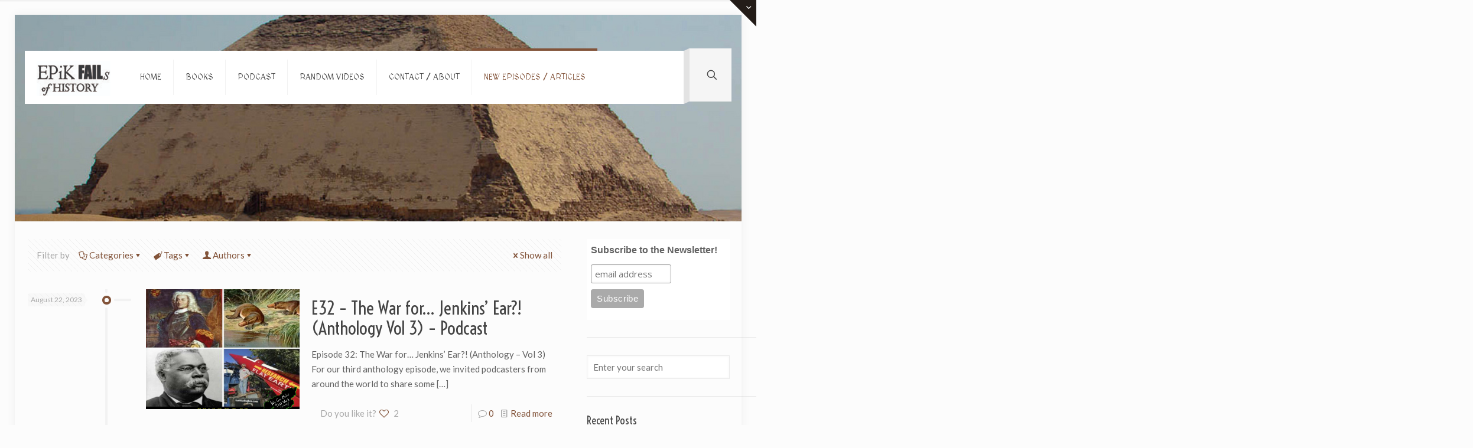

--- FILE ---
content_type: text/html; charset=UTF-8
request_url: https://epikfails.com/tag/eliza-harris/
body_size: 113591
content:
<!DOCTYPE html>
<html lang="en-US" class="no-js " >

<head>

<meta charset="UTF-8" />
<title>Eliza Harris &#8211; Epik Fails of History!</title>
<meta name='robots' content='max-image-preview:large' />
<meta name="format-detection" content="telephone=no">
<meta name="viewport" content="width=device-width, initial-scale=1, maximum-scale=1" />
<link rel="shortcut icon" href="https://epikfails.justinache.com/wp-content/uploads/2015/08/favicon.ico" type="image/x-icon" />
<link rel="apple-touch-icon" href="https://epikfails.com/wp-content/uploads/2016/05/Epik-Fails-Logo.jpg" />
<meta name="theme-color" content="#ffffff" media="(prefers-color-scheme: light)">
<meta name="theme-color" content="#ffffff" media="(prefers-color-scheme: dark)">
<link rel='dns-prefetch' href='//fonts.googleapis.com' />
<link rel="alternate" type="application/rss+xml" title="Epik Fails of History! &raquo; Feed" href="https://epikfails.com/feed/" />
<link rel="alternate" type="application/rss+xml" title="Epik Fails of History! &raquo; Comments Feed" href="https://epikfails.com/comments/feed/" />
<link rel="alternate" type="application/rss+xml" title="Epik Fails of History! &raquo; Eliza Harris Tag Feed" href="https://epikfails.com/tag/eliza-harris/feed/" />
<style id='wp-img-auto-sizes-contain-inline-css' type='text/css'>
img:is([sizes=auto i],[sizes^="auto," i]){contain-intrinsic-size:3000px 1500px}
/*# sourceURL=wp-img-auto-sizes-contain-inline-css */
</style>
<link rel='stylesheet' id='layerslider-css' href='https://epikfails.com/wp-content/plugins/LayerSlider/assets/static/layerslider/css/layerslider.css?ver=7.5.3' type='text/css' media='all' />
<link rel='stylesheet' id='ls-google-fonts-css' href='https://fonts.googleapis.com/css?family=Lato:100,100i,200,200i,300,300i,400,400i,500,500i,600,600i,700,700i,800,800i,900,900i%7COpen+Sans:100,100i,200,200i,300,300i,400,400i,500,500i,600,600i,700,700i,800,800i,900,900i%7CIndie+Flower:100,100i,200,200i,300,300i,400,400i,500,500i,600,600i,700,700i,800,800i,900,900i%7COswald:100,100i,200,200i,300,300i,400,400i,500,500i,600,600i,700,700i,800,800i,900,900i' type='text/css' media='all' />
<style id='wp-emoji-styles-inline-css' type='text/css'>

	img.wp-smiley, img.emoji {
		display: inline !important;
		border: none !important;
		box-shadow: none !important;
		height: 1em !important;
		width: 1em !important;
		margin: 0 0.07em !important;
		vertical-align: -0.1em !important;
		background: none !important;
		padding: 0 !important;
	}
/*# sourceURL=wp-emoji-styles-inline-css */
</style>
<link rel='stylesheet' id='wp-block-library-css' href='https://epikfails.com/wp-includes/css/dist/block-library/style.min.css?ver=e1da67241166a883f589152b641ccac0' type='text/css' media='all' />
<style id='classic-theme-styles-inline-css' type='text/css'>
/*! This file is auto-generated */
.wp-block-button__link{color:#fff;background-color:#32373c;border-radius:9999px;box-shadow:none;text-decoration:none;padding:calc(.667em + 2px) calc(1.333em + 2px);font-size:1.125em}.wp-block-file__button{background:#32373c;color:#fff;text-decoration:none}
/*# sourceURL=/wp-includes/css/classic-themes.min.css */
</style>
<style id='global-styles-inline-css' type='text/css'>
:root{--wp--preset--aspect-ratio--square: 1;--wp--preset--aspect-ratio--4-3: 4/3;--wp--preset--aspect-ratio--3-4: 3/4;--wp--preset--aspect-ratio--3-2: 3/2;--wp--preset--aspect-ratio--2-3: 2/3;--wp--preset--aspect-ratio--16-9: 16/9;--wp--preset--aspect-ratio--9-16: 9/16;--wp--preset--color--black: #000000;--wp--preset--color--cyan-bluish-gray: #abb8c3;--wp--preset--color--white: #ffffff;--wp--preset--color--pale-pink: #f78da7;--wp--preset--color--vivid-red: #cf2e2e;--wp--preset--color--luminous-vivid-orange: #ff6900;--wp--preset--color--luminous-vivid-amber: #fcb900;--wp--preset--color--light-green-cyan: #7bdcb5;--wp--preset--color--vivid-green-cyan: #00d084;--wp--preset--color--pale-cyan-blue: #8ed1fc;--wp--preset--color--vivid-cyan-blue: #0693e3;--wp--preset--color--vivid-purple: #9b51e0;--wp--preset--gradient--vivid-cyan-blue-to-vivid-purple: linear-gradient(135deg,rgb(6,147,227) 0%,rgb(155,81,224) 100%);--wp--preset--gradient--light-green-cyan-to-vivid-green-cyan: linear-gradient(135deg,rgb(122,220,180) 0%,rgb(0,208,130) 100%);--wp--preset--gradient--luminous-vivid-amber-to-luminous-vivid-orange: linear-gradient(135deg,rgb(252,185,0) 0%,rgb(255,105,0) 100%);--wp--preset--gradient--luminous-vivid-orange-to-vivid-red: linear-gradient(135deg,rgb(255,105,0) 0%,rgb(207,46,46) 100%);--wp--preset--gradient--very-light-gray-to-cyan-bluish-gray: linear-gradient(135deg,rgb(238,238,238) 0%,rgb(169,184,195) 100%);--wp--preset--gradient--cool-to-warm-spectrum: linear-gradient(135deg,rgb(74,234,220) 0%,rgb(151,120,209) 20%,rgb(207,42,186) 40%,rgb(238,44,130) 60%,rgb(251,105,98) 80%,rgb(254,248,76) 100%);--wp--preset--gradient--blush-light-purple: linear-gradient(135deg,rgb(255,206,236) 0%,rgb(152,150,240) 100%);--wp--preset--gradient--blush-bordeaux: linear-gradient(135deg,rgb(254,205,165) 0%,rgb(254,45,45) 50%,rgb(107,0,62) 100%);--wp--preset--gradient--luminous-dusk: linear-gradient(135deg,rgb(255,203,112) 0%,rgb(199,81,192) 50%,rgb(65,88,208) 100%);--wp--preset--gradient--pale-ocean: linear-gradient(135deg,rgb(255,245,203) 0%,rgb(182,227,212) 50%,rgb(51,167,181) 100%);--wp--preset--gradient--electric-grass: linear-gradient(135deg,rgb(202,248,128) 0%,rgb(113,206,126) 100%);--wp--preset--gradient--midnight: linear-gradient(135deg,rgb(2,3,129) 0%,rgb(40,116,252) 100%);--wp--preset--font-size--small: 13px;--wp--preset--font-size--medium: 20px;--wp--preset--font-size--large: 36px;--wp--preset--font-size--x-large: 42px;--wp--preset--spacing--20: 0.44rem;--wp--preset--spacing--30: 0.67rem;--wp--preset--spacing--40: 1rem;--wp--preset--spacing--50: 1.5rem;--wp--preset--spacing--60: 2.25rem;--wp--preset--spacing--70: 3.38rem;--wp--preset--spacing--80: 5.06rem;--wp--preset--shadow--natural: 6px 6px 9px rgba(0, 0, 0, 0.2);--wp--preset--shadow--deep: 12px 12px 50px rgba(0, 0, 0, 0.4);--wp--preset--shadow--sharp: 6px 6px 0px rgba(0, 0, 0, 0.2);--wp--preset--shadow--outlined: 6px 6px 0px -3px rgb(255, 255, 255), 6px 6px rgb(0, 0, 0);--wp--preset--shadow--crisp: 6px 6px 0px rgb(0, 0, 0);}:where(.is-layout-flex){gap: 0.5em;}:where(.is-layout-grid){gap: 0.5em;}body .is-layout-flex{display: flex;}.is-layout-flex{flex-wrap: wrap;align-items: center;}.is-layout-flex > :is(*, div){margin: 0;}body .is-layout-grid{display: grid;}.is-layout-grid > :is(*, div){margin: 0;}:where(.wp-block-columns.is-layout-flex){gap: 2em;}:where(.wp-block-columns.is-layout-grid){gap: 2em;}:where(.wp-block-post-template.is-layout-flex){gap: 1.25em;}:where(.wp-block-post-template.is-layout-grid){gap: 1.25em;}.has-black-color{color: var(--wp--preset--color--black) !important;}.has-cyan-bluish-gray-color{color: var(--wp--preset--color--cyan-bluish-gray) !important;}.has-white-color{color: var(--wp--preset--color--white) !important;}.has-pale-pink-color{color: var(--wp--preset--color--pale-pink) !important;}.has-vivid-red-color{color: var(--wp--preset--color--vivid-red) !important;}.has-luminous-vivid-orange-color{color: var(--wp--preset--color--luminous-vivid-orange) !important;}.has-luminous-vivid-amber-color{color: var(--wp--preset--color--luminous-vivid-amber) !important;}.has-light-green-cyan-color{color: var(--wp--preset--color--light-green-cyan) !important;}.has-vivid-green-cyan-color{color: var(--wp--preset--color--vivid-green-cyan) !important;}.has-pale-cyan-blue-color{color: var(--wp--preset--color--pale-cyan-blue) !important;}.has-vivid-cyan-blue-color{color: var(--wp--preset--color--vivid-cyan-blue) !important;}.has-vivid-purple-color{color: var(--wp--preset--color--vivid-purple) !important;}.has-black-background-color{background-color: var(--wp--preset--color--black) !important;}.has-cyan-bluish-gray-background-color{background-color: var(--wp--preset--color--cyan-bluish-gray) !important;}.has-white-background-color{background-color: var(--wp--preset--color--white) !important;}.has-pale-pink-background-color{background-color: var(--wp--preset--color--pale-pink) !important;}.has-vivid-red-background-color{background-color: var(--wp--preset--color--vivid-red) !important;}.has-luminous-vivid-orange-background-color{background-color: var(--wp--preset--color--luminous-vivid-orange) !important;}.has-luminous-vivid-amber-background-color{background-color: var(--wp--preset--color--luminous-vivid-amber) !important;}.has-light-green-cyan-background-color{background-color: var(--wp--preset--color--light-green-cyan) !important;}.has-vivid-green-cyan-background-color{background-color: var(--wp--preset--color--vivid-green-cyan) !important;}.has-pale-cyan-blue-background-color{background-color: var(--wp--preset--color--pale-cyan-blue) !important;}.has-vivid-cyan-blue-background-color{background-color: var(--wp--preset--color--vivid-cyan-blue) !important;}.has-vivid-purple-background-color{background-color: var(--wp--preset--color--vivid-purple) !important;}.has-black-border-color{border-color: var(--wp--preset--color--black) !important;}.has-cyan-bluish-gray-border-color{border-color: var(--wp--preset--color--cyan-bluish-gray) !important;}.has-white-border-color{border-color: var(--wp--preset--color--white) !important;}.has-pale-pink-border-color{border-color: var(--wp--preset--color--pale-pink) !important;}.has-vivid-red-border-color{border-color: var(--wp--preset--color--vivid-red) !important;}.has-luminous-vivid-orange-border-color{border-color: var(--wp--preset--color--luminous-vivid-orange) !important;}.has-luminous-vivid-amber-border-color{border-color: var(--wp--preset--color--luminous-vivid-amber) !important;}.has-light-green-cyan-border-color{border-color: var(--wp--preset--color--light-green-cyan) !important;}.has-vivid-green-cyan-border-color{border-color: var(--wp--preset--color--vivid-green-cyan) !important;}.has-pale-cyan-blue-border-color{border-color: var(--wp--preset--color--pale-cyan-blue) !important;}.has-vivid-cyan-blue-border-color{border-color: var(--wp--preset--color--vivid-cyan-blue) !important;}.has-vivid-purple-border-color{border-color: var(--wp--preset--color--vivid-purple) !important;}.has-vivid-cyan-blue-to-vivid-purple-gradient-background{background: var(--wp--preset--gradient--vivid-cyan-blue-to-vivid-purple) !important;}.has-light-green-cyan-to-vivid-green-cyan-gradient-background{background: var(--wp--preset--gradient--light-green-cyan-to-vivid-green-cyan) !important;}.has-luminous-vivid-amber-to-luminous-vivid-orange-gradient-background{background: var(--wp--preset--gradient--luminous-vivid-amber-to-luminous-vivid-orange) !important;}.has-luminous-vivid-orange-to-vivid-red-gradient-background{background: var(--wp--preset--gradient--luminous-vivid-orange-to-vivid-red) !important;}.has-very-light-gray-to-cyan-bluish-gray-gradient-background{background: var(--wp--preset--gradient--very-light-gray-to-cyan-bluish-gray) !important;}.has-cool-to-warm-spectrum-gradient-background{background: var(--wp--preset--gradient--cool-to-warm-spectrum) !important;}.has-blush-light-purple-gradient-background{background: var(--wp--preset--gradient--blush-light-purple) !important;}.has-blush-bordeaux-gradient-background{background: var(--wp--preset--gradient--blush-bordeaux) !important;}.has-luminous-dusk-gradient-background{background: var(--wp--preset--gradient--luminous-dusk) !important;}.has-pale-ocean-gradient-background{background: var(--wp--preset--gradient--pale-ocean) !important;}.has-electric-grass-gradient-background{background: var(--wp--preset--gradient--electric-grass) !important;}.has-midnight-gradient-background{background: var(--wp--preset--gradient--midnight) !important;}.has-small-font-size{font-size: var(--wp--preset--font-size--small) !important;}.has-medium-font-size{font-size: var(--wp--preset--font-size--medium) !important;}.has-large-font-size{font-size: var(--wp--preset--font-size--large) !important;}.has-x-large-font-size{font-size: var(--wp--preset--font-size--x-large) !important;}
:where(.wp-block-post-template.is-layout-flex){gap: 1.25em;}:where(.wp-block-post-template.is-layout-grid){gap: 1.25em;}
:where(.wp-block-term-template.is-layout-flex){gap: 1.25em;}:where(.wp-block-term-template.is-layout-grid){gap: 1.25em;}
:where(.wp-block-columns.is-layout-flex){gap: 2em;}:where(.wp-block-columns.is-layout-grid){gap: 2em;}
:root :where(.wp-block-pullquote){font-size: 1.5em;line-height: 1.6;}
/*# sourceURL=global-styles-inline-css */
</style>
<link rel='stylesheet' id='contact-form-7-css' href='https://epikfails.com/wp-content/plugins/contact-form-7/includes/css/styles.css?ver=6.1.4' type='text/css' media='all' />
<link rel='stylesheet' id='mfn-be-css' href='https://epikfails.com/wp-content/themes/betheme/css/be.css?ver=28.2.1' type='text/css' media='all' />
<link rel='stylesheet' id='mfn-animations-css' href='https://epikfails.com/wp-content/themes/betheme/assets/animations/animations.min.css?ver=28.2.1' type='text/css' media='all' />
<link rel='stylesheet' id='mfn-font-awesome-css' href='https://epikfails.com/wp-content/themes/betheme/fonts/fontawesome/fontawesome.css?ver=28.2.1' type='text/css' media='all' />
<link rel='stylesheet' id='mfn-responsive-css' href='https://epikfails.com/wp-content/themes/betheme/css/responsive.css?ver=28.2.1' type='text/css' media='all' />
<link rel='stylesheet' id='mfn-skin-brown-css' href='https://epikfails.com/wp-content/themes/betheme/css/skins/brown/style.css?ver=28.2.1' type='text/css' media='all' />
<link rel='stylesheet' id='mfn-fonts-css' href='https://fonts.googleapis.com/css?family=Lato%3A1%7CMedievalSharp%3A1%7CVoltaire%3A1&#038;display=swap&#038;ver=6.9' type='text/css' media='all' />
<link rel='stylesheet' id='searchwp-forms-css' href='https://epikfails.com/wp-content/plugins/searchwp-live-ajax-search/assets/styles/frontend/search-forms.min.css?ver=1.8.7' type='text/css' media='all' />
<link rel='stylesheet' id='searchwp-live-search-css' href='https://epikfails.com/wp-content/plugins/searchwp-live-ajax-search/assets/styles/style.min.css?ver=1.8.7' type='text/css' media='all' />
<style id='searchwp-live-search-inline-css' type='text/css'>
.searchwp-live-search-result .searchwp-live-search-result--title a {
  font-size: 16px;
}
.searchwp-live-search-result .searchwp-live-search-result--price {
  font-size: 14px;
}
.searchwp-live-search-result .searchwp-live-search-result--add-to-cart .button {
  font-size: 14px;
}

/*# sourceURL=searchwp-live-search-inline-css */
</style>
<style id='mfn-dynamic-inline-css' type='text/css'>
html{background-image:url(https://epikfails.justinache.com/wp-content/uploads/2015/08/mp-background-tile.jpg);background-repeat:repeat;background-position:center bottom}body:not(.template-slider) #Header_wrapper{background-image:url(https://epikfails.com/wp-content/uploads/2017/06/Epik-Fails-New-Header-v7-1.jpg);background-repeat:no-repeat;background-position:left top}
html{background-color:#FCFCFC}#Wrapper,#Content,.mfn-popup .mfn-popup-content,.mfn-off-canvas-sidebar .mfn-off-canvas-content-wrapper,.mfn-cart-holder,.mfn-header-login,#Top_bar .search_wrapper,#Top_bar .top_bar_right .mfn-live-search-box,.column_livesearch .mfn-live-search-wrapper,.column_livesearch .mfn-live-search-box{background-color:#FCFCFC}.layout-boxed.mfn-bebuilder-header.mfn-ui #Wrapper .mfn-only-sample-content{background-color:#FCFCFC}body:not(.template-slider) #Header{min-height:250px}body.header-below:not(.template-slider) #Header{padding-top:250px}.has-search-overlay.search-overlay-opened #search-overlay{background-color:rgba(0,0,0,0.6)}.elementor-page.elementor-default #Content .the_content .section_wrapper{max-width:100%}.elementor-page.elementor-default #Content .section.the_content{width:100%}.elementor-page.elementor-default #Content .section_wrapper .the_content_wrapper{margin-left:0;margin-right:0;width:100%}body,span.date_label,.timeline_items li h3 span,input[type="date"],input[type="text"],input[type="password"],input[type="tel"],input[type="email"],input[type="url"],textarea,select,.offer_li .title h3,.mfn-menu-item-megamenu{font-family:"Lato",-apple-system,BlinkMacSystemFont,"Segoe UI",Roboto,Oxygen-Sans,Ubuntu,Cantarell,"Helvetica Neue",sans-serif}.lead,.big{font-family:"Lato",-apple-system,BlinkMacSystemFont,"Segoe UI",Roboto,Oxygen-Sans,Ubuntu,Cantarell,"Helvetica Neue",sans-serif}#menu > ul > li > a,#overlay-menu ul li a{font-family:"MedievalSharp",-apple-system,BlinkMacSystemFont,"Segoe UI",Roboto,Oxygen-Sans,Ubuntu,Cantarell,"Helvetica Neue",sans-serif}#Subheader .title{font-family:"Arial",-apple-system,BlinkMacSystemFont,"Segoe UI",Roboto,Oxygen-Sans,Ubuntu,Cantarell,"Helvetica Neue",sans-serif}h1,h2,h3,h4,.text-logo #logo{font-family:"Voltaire",-apple-system,BlinkMacSystemFont,"Segoe UI",Roboto,Oxygen-Sans,Ubuntu,Cantarell,"Helvetica Neue",sans-serif}h5,h6{font-family:"Arial",-apple-system,BlinkMacSystemFont,"Segoe UI",Roboto,Oxygen-Sans,Ubuntu,Cantarell,"Helvetica Neue",sans-serif}blockquote{font-family:"Arial",-apple-system,BlinkMacSystemFont,"Segoe UI",Roboto,Oxygen-Sans,Ubuntu,Cantarell,"Helvetica Neue",sans-serif}.chart_box .chart .num,.counter .desc_wrapper .number-wrapper,.how_it_works .image .number,.pricing-box .plan-header .price,.quick_fact .number-wrapper,.woocommerce .product div.entry-summary .price{font-family:"Arial",-apple-system,BlinkMacSystemFont,"Segoe UI",Roboto,Oxygen-Sans,Ubuntu,Cantarell,"Helvetica Neue",sans-serif}body,.mfn-menu-item-megamenu{font-size:15px;line-height:25px;font-weight:400;letter-spacing:0px}.lead,.big{font-size:16px;line-height:28px;font-weight:400;letter-spacing:0px}#menu > ul > li > a,#overlay-menu ul li a{font-size:14px;font-weight:400;letter-spacing:0px}#overlay-menu ul li a{line-height:21px}#Subheader .title{font-size:30px;line-height:35px;font-weight:400;letter-spacing:1px;font-style:italic}h1,.text-logo #logo{font-size:48px;line-height:50px;font-weight:400;letter-spacing:0px}h2{font-size:30px;line-height:34px;font-weight:300;letter-spacing:0px}h3,.woocommerce ul.products li.product h3,.woocommerce #customer_login h2{font-size:25px;line-height:29px;font-weight:300;letter-spacing:0px}h4,.woocommerce .woocommerce-order-details__title,.woocommerce .wc-bacs-bank-details-heading,.woocommerce .woocommerce-customer-details h2{font-size:21px;line-height:25px;font-weight:500;letter-spacing:0px}h5{font-size:15px;line-height:25px;font-weight:700;letter-spacing:0px}h6{font-size:14px;line-height:25px;font-weight:400;letter-spacing:0px}#Intro .intro-title{font-size:70px;line-height:70px;font-weight:400;letter-spacing:0px}@media only screen and (min-width:768px) and (max-width:959px){body,.mfn-menu-item-megamenu{font-size:15px;line-height:25px;font-weight:400;letter-spacing:0px}.lead,.big{font-size:16px;line-height:28px;font-weight:400;letter-spacing:0px}#menu > ul > li > a,#overlay-menu ul li a{font-size:14px;font-weight:400;letter-spacing:0px}#overlay-menu ul li a{line-height:21px}#Subheader .title{font-size:30px;line-height:35px;font-weight:400;letter-spacing:1px;font-style:italic}h1,.text-logo #logo{font-size:48px;line-height:50px;font-weight:400;letter-spacing:0px}h2{font-size:30px;line-height:34px;font-weight:300;letter-spacing:0px}h3,.woocommerce ul.products li.product h3,.woocommerce #customer_login h2{font-size:25px;line-height:29px;font-weight:300;letter-spacing:0px}h4,.woocommerce .woocommerce-order-details__title,.woocommerce .wc-bacs-bank-details-heading,.woocommerce .woocommerce-customer-details h2{font-size:21px;line-height:25px;font-weight:500;letter-spacing:0px}h5{font-size:15px;line-height:25px;font-weight:700;letter-spacing:0px}h6{font-size:14px;line-height:25px;font-weight:400;letter-spacing:0px}#Intro .intro-title{font-size:70px;line-height:70px;font-weight:400;letter-spacing:0px}blockquote{font-size:15px}.chart_box .chart .num{font-size:45px;line-height:45px}.counter .desc_wrapper .number-wrapper{font-size:45px;line-height:45px}.counter .desc_wrapper .title{font-size:14px;line-height:18px}.faq .question .title{font-size:14px}.fancy_heading .title{font-size:38px;line-height:38px}.offer .offer_li .desc_wrapper .title h3{font-size:32px;line-height:32px}.offer_thumb_ul li.offer_thumb_li .desc_wrapper .title h3{font-size:32px;line-height:32px}.pricing-box .plan-header h2{font-size:27px;line-height:27px}.pricing-box .plan-header .price > span{font-size:40px;line-height:40px}.pricing-box .plan-header .price sup.currency{font-size:18px;line-height:18px}.pricing-box .plan-header .price sup.period{font-size:14px;line-height:14px}.quick_fact .number-wrapper{font-size:80px;line-height:80px}.trailer_box .desc h2{font-size:27px;line-height:27px}.widget > h3{font-size:17px;line-height:20px}}@media only screen and (min-width:480px) and (max-width:767px){body,.mfn-menu-item-megamenu{font-size:15px;line-height:25px;font-weight:400;letter-spacing:0px}.lead,.big{font-size:16px;line-height:28px;font-weight:400;letter-spacing:0px}#menu > ul > li > a,#overlay-menu ul li a{font-size:14px;font-weight:400;letter-spacing:0px}#overlay-menu ul li a{line-height:21px}#Subheader .title{font-size:30px;line-height:35px;font-weight:400;letter-spacing:1px;font-style:italic}h1,.text-logo #logo{font-size:48px;line-height:50px;font-weight:400;letter-spacing:0px}h2{font-size:30px;line-height:34px;font-weight:300;letter-spacing:0px}h3,.woocommerce ul.products li.product h3,.woocommerce #customer_login h2{font-size:25px;line-height:29px;font-weight:300;letter-spacing:0px}h4,.woocommerce .woocommerce-order-details__title,.woocommerce .wc-bacs-bank-details-heading,.woocommerce .woocommerce-customer-details h2{font-size:21px;line-height:25px;font-weight:500;letter-spacing:0px}h5{font-size:15px;line-height:25px;font-weight:700;letter-spacing:0px}h6{font-size:14px;line-height:25px;font-weight:400;letter-spacing:0px}#Intro .intro-title{font-size:70px;line-height:70px;font-weight:400;letter-spacing:0px}blockquote{font-size:14px}.chart_box .chart .num{font-size:40px;line-height:40px}.counter .desc_wrapper .number-wrapper{font-size:40px;line-height:40px}.counter .desc_wrapper .title{font-size:13px;line-height:16px}.faq .question .title{font-size:13px}.fancy_heading .title{font-size:34px;line-height:34px}.offer .offer_li .desc_wrapper .title h3{font-size:28px;line-height:28px}.offer_thumb_ul li.offer_thumb_li .desc_wrapper .title h3{font-size:28px;line-height:28px}.pricing-box .plan-header h2{font-size:24px;line-height:24px}.pricing-box .plan-header .price > span{font-size:34px;line-height:34px}.pricing-box .plan-header .price sup.currency{font-size:16px;line-height:16px}.pricing-box .plan-header .price sup.period{font-size:13px;line-height:13px}.quick_fact .number-wrapper{font-size:70px;line-height:70px}.trailer_box .desc h2{font-size:24px;line-height:24px}.widget > h3{font-size:16px;line-height:19px}}@media only screen and (max-width:479px){body,.mfn-menu-item-megamenu{font-size:15px;line-height:25px;font-weight:400;letter-spacing:0px}.lead,.big{font-size:16px;line-height:28px;font-weight:400;letter-spacing:0px}#menu > ul > li > a,#overlay-menu ul li a{font-size:14px;font-weight:400;letter-spacing:0px}#overlay-menu ul li a{line-height:21px}#Subheader .title{font-size:30px;line-height:35px;font-weight:400;letter-spacing:1px;font-style:italic}h1,.text-logo #logo{font-size:48px;line-height:50px;font-weight:400;letter-spacing:0px}h2{font-size:30px;line-height:34px;font-weight:300;letter-spacing:0px}h3,.woocommerce ul.products li.product h3,.woocommerce #customer_login h2{font-size:25px;line-height:29px;font-weight:300;letter-spacing:0px}h4,.woocommerce .woocommerce-order-details__title,.woocommerce .wc-bacs-bank-details-heading,.woocommerce .woocommerce-customer-details h2{font-size:21px;line-height:25px;font-weight:500;letter-spacing:0px}h5{font-size:15px;line-height:25px;font-weight:700;letter-spacing:0px}h6{font-size:14px;line-height:25px;font-weight:400;letter-spacing:0px}#Intro .intro-title{font-size:70px;line-height:70px;font-weight:400;letter-spacing:0px}blockquote{font-size:13px}.chart_box .chart .num{font-size:35px;line-height:35px}.counter .desc_wrapper .number-wrapper{font-size:35px;line-height:35px}.counter .desc_wrapper .title{font-size:13px;line-height:26px}.faq .question .title{font-size:13px}.fancy_heading .title{font-size:30px;line-height:30px}.offer .offer_li .desc_wrapper .title h3{font-size:26px;line-height:26px}.offer_thumb_ul li.offer_thumb_li .desc_wrapper .title h3{font-size:26px;line-height:26px}.pricing-box .plan-header h2{font-size:21px;line-height:21px}.pricing-box .plan-header .price > span{font-size:32px;line-height:32px}.pricing-box .plan-header .price sup.currency{font-size:14px;line-height:14px}.pricing-box .plan-header .price sup.period{font-size:13px;line-height:13px}.quick_fact .number-wrapper{font-size:60px;line-height:60px}.trailer_box .desc h2{font-size:21px;line-height:21px}.widget > h3{font-size:15px;line-height:18px}}.with_aside .sidebar.columns{width:23%}.with_aside .sections_group{width:77%}.aside_both .sidebar.columns{width:18%}.aside_both .sidebar.sidebar-1{margin-left:-82%}.aside_both .sections_group{width:64%;margin-left:18%}@media only screen and (min-width:1240px){#Wrapper,.with_aside .content_wrapper{max-width:1240px}body.layout-boxed.mfn-header-scrolled .mfn-header-tmpl.mfn-sticky-layout-width{max-width:1240px;left:0;right:0;margin-left:auto;margin-right:auto}body.layout-boxed:not(.mfn-header-scrolled) .mfn-header-tmpl.mfn-header-layout-width,body.layout-boxed .mfn-header-tmpl.mfn-header-layout-width:not(.mfn-hasSticky){max-width:1240px;left:0;right:0;margin-left:auto;margin-right:auto}body.layout-boxed.mfn-bebuilder-header.mfn-ui .mfn-only-sample-content{max-width:1240px;margin-left:auto;margin-right:auto}.section_wrapper,.container{max-width:1220px}.layout-boxed.header-boxed #Top_bar.is-sticky{max-width:1240px}}@media only screen and (max-width:767px){#Wrapper{max-width:calc(100% - 67px)}.content_wrapper .section_wrapper,.container,.four.columns .widget-area{max-width:550px !important;padding-left:33px;padding-right:33px}}body{--mfn-button-font-family:inherit;--mfn-button-font-size:15px;--mfn-button-font-weight:400;--mfn-button-font-style:inherit;--mfn-button-letter-spacing:0px;--mfn-button-padding:16px 20px 16px 20px;--mfn-button-border-width:0px;--mfn-button-border-radius:5px;--mfn-button-gap:10px;--mfn-button-transition:0.2s;--mfn-button-color:#747474;--mfn-button-color-hover:#747474;--mfn-button-bg:#f7f7f7;--mfn-button-bg-hover:#eaeaea;--mfn-button-border-color:transparent;--mfn-button-border-color-hover:transparent;--mfn-button-icon-color:#747474;--mfn-button-icon-color-hover:#747474;--mfn-button-box-shadow:unset;--mfn-button-theme-color:#ffffff;--mfn-button-theme-color-hover:#ffffff;--mfn-button-theme-bg:#bfd629;--mfn-button-theme-bg-hover:#b2c91c;--mfn-button-theme-border-color:transparent;--mfn-button-theme-border-color-hover:transparent;--mfn-button-theme-icon-color:#ffffff;--mfn-button-theme-icon-color-hover:#ffffff;--mfn-button-theme-box-shadow:unset;--mfn-button-shop-color:#ffffff;--mfn-button-shop-color-hover:#ffffff;--mfn-button-shop-bg:#bfd629;--mfn-button-shop-bg-hover:#b2c91c;--mfn-button-shop-border-color:transparent;--mfn-button-shop-border-color-hover:transparent;--mfn-button-shop-icon-color:#626262;--mfn-button-shop-icon-color-hover:#626262;--mfn-button-shop-box-shadow:unset;--mfn-button-action-color:#747474;--mfn-button-action-color-hover:#747474;--mfn-button-action-bg:#f7f7f7;--mfn-button-action-bg-hover:#eaeaea;--mfn-button-action-border-color:transparent;--mfn-button-action-border-color-hover:transparent;--mfn-button-action-icon-color:#747474;--mfn-button-action-icon-color-hover:#747474;--mfn-button-action-box-shadow:unset;--mfn-product-list-gallery-slider-arrow-bg:#fff;--mfn-product-list-gallery-slider-arrow-bg-hover:#fff;--mfn-product-list-gallery-slider-arrow-color:#000;--mfn-product-list-gallery-slider-arrow-color-hover:#000;--mfn-product-list-gallery-slider-dots-bg:rgba(0,0,0,0.3);--mfn-product-list-gallery-slider-dots-bg-active:#000;--mfn-product-list-gallery-slider-padination-bg:transparent;--mfn-product-list-gallery-slider-dots-size:8px;--mfn-product-list-gallery-slider-nav-border-radius:0px;--mfn-product-list-gallery-slider-nav-offset:0px;--mfn-product-list-gallery-slider-dots-gap:5px}@media only screen and (max-width:959px){body{}}@media only screen and (max-width:768px){body{}}.mfn-cookies,.mfn-cookies-reopen{--mfn-gdpr2-container-text-color:#626262;--mfn-gdpr2-container-strong-color:#07070a;--mfn-gdpr2-container-bg:#ffffff;--mfn-gdpr2-container-overlay:rgba(25,37,48,0.6);--mfn-gdpr2-details-box-bg:#fbfbfb;--mfn-gdpr2-details-switch-bg:#00032a;--mfn-gdpr2-details-switch-bg-active:#5acb65;--mfn-gdpr2-tabs-text-color:#07070a;--mfn-gdpr2-tabs-text-color-active:#0089f7;--mfn-gdpr2-tabs-border:rgba(8,8,14,0.1);--mfn-gdpr2-buttons-box-bg:#fbfbfb;--mfn-gdpr2-reopen-background:#fff;--mfn-gdpr2-reopen-color:#222}#Top_bar #logo,.header-fixed #Top_bar #logo,.header-plain #Top_bar #logo,.header-transparent #Top_bar #logo{height:60px;line-height:60px;padding:15px 0}.logo-overflow #Top_bar:not(.is-sticky) .logo{height:90px}#Top_bar .menu > li > a{padding:15px 0}.menu-highlight:not(.header-creative) #Top_bar .menu > li > a{margin:20px 0}.header-plain:not(.menu-highlight) #Top_bar .menu > li > a span:not(.description){line-height:90px}.header-fixed #Top_bar .menu > li > a{padding:30px 0}@media only screen and (max-width:767px){.mobile-header-mini #Top_bar #logo{height:50px!important;line-height:50px!important;margin:5px 0}}#Top_bar #logo img.svg{width:100px}.image_frame,.wp-caption{border-width:0px}.alert{border-radius:0px}#Top_bar .top_bar_right .top-bar-right-input input{width:200px}.mfn-live-search-box .mfn-live-search-list{max-height:300px}#Side_slide{right:-250px;width:250px}#Side_slide.left{left:-250px}.blog-teaser li .desc-wrapper .desc{background-position-y:-1px}.mfn-free-delivery-info{--mfn-free-delivery-bar:#bfd629;--mfn-free-delivery-bg:rgba(0,0,0,0.1);--mfn-free-delivery-achieved:#bfd629}#back_to_top i{color:#65666C}.mfn-product-list-gallery-slider .mfn-product-list-gallery-slider-arrow{display:flex}@media only screen and ( max-width:767px ){}@media only screen and (min-width:1240px){body:not(.header-simple) #Top_bar #menu{display:block!important}.tr-menu #Top_bar #menu{background:none!important}#Top_bar .menu > li > ul.mfn-megamenu > li{float:left}#Top_bar .menu > li > ul.mfn-megamenu > li.mfn-megamenu-cols-1{width:100%}#Top_bar .menu > li > ul.mfn-megamenu > li.mfn-megamenu-cols-2{width:50%}#Top_bar .menu > li > ul.mfn-megamenu > li.mfn-megamenu-cols-3{width:33.33%}#Top_bar .menu > li > ul.mfn-megamenu > li.mfn-megamenu-cols-4{width:25%}#Top_bar .menu > li > ul.mfn-megamenu > li.mfn-megamenu-cols-5{width:20%}#Top_bar .menu > li > ul.mfn-megamenu > li.mfn-megamenu-cols-6{width:16.66%}#Top_bar .menu > li > ul.mfn-megamenu > li > ul{display:block!important;position:inherit;left:auto;top:auto;border-width:0 1px 0 0}#Top_bar .menu > li > ul.mfn-megamenu > li:last-child > ul{border:0}#Top_bar .menu > li > ul.mfn-megamenu > li > ul li{width:auto}#Top_bar .menu > li > ul.mfn-megamenu a.mfn-megamenu-title{text-transform:uppercase;font-weight:400;background:none}#Top_bar .menu > li > ul.mfn-megamenu a .menu-arrow{display:none}.menuo-right #Top_bar .menu > li > ul.mfn-megamenu{left:0;width:98%!important;margin:0 1%;padding:20px 0}.menuo-right #Top_bar .menu > li > ul.mfn-megamenu-bg{box-sizing:border-box}#Top_bar .menu > li > ul.mfn-megamenu-bg{padding:20px 166px 20px 20px;background-repeat:no-repeat;background-position:right bottom}.rtl #Top_bar .menu > li > ul.mfn-megamenu-bg{padding-left:166px;padding-right:20px;background-position:left bottom}#Top_bar .menu > li > ul.mfn-megamenu-bg > li{background:none}#Top_bar .menu > li > ul.mfn-megamenu-bg > li a{border:none}#Top_bar .menu > li > ul.mfn-megamenu-bg > li > ul{background:none!important;-webkit-box-shadow:0 0 0 0;-moz-box-shadow:0 0 0 0;box-shadow:0 0 0 0}.mm-vertical #Top_bar .container{position:relative}.mm-vertical #Top_bar .top_bar_left{position:static}.mm-vertical #Top_bar .menu > li ul{box-shadow:0 0 0 0 transparent!important;background-image:none}.mm-vertical #Top_bar .menu > li > ul.mfn-megamenu{padding:20px 0}.mm-vertical.header-plain #Top_bar .menu > li > ul.mfn-megamenu{width:100%!important;margin:0}.mm-vertical #Top_bar .menu > li > ul.mfn-megamenu > li{display:table-cell;float:none!important;width:10%;padding:0 15px;border-right:1px solid rgba(0,0,0,0.05)}.mm-vertical #Top_bar .menu > li > ul.mfn-megamenu > li:last-child{border-right-width:0}.mm-vertical #Top_bar .menu > li > ul.mfn-megamenu > li.hide-border{border-right-width:0}.mm-vertical #Top_bar .menu > li > ul.mfn-megamenu > li a{border-bottom-width:0;padding:9px 15px;line-height:120%}.mm-vertical #Top_bar .menu > li > ul.mfn-megamenu a.mfn-megamenu-title{font-weight:700}.rtl .mm-vertical #Top_bar .menu > li > ul.mfn-megamenu > li:first-child{border-right-width:0}.rtl .mm-vertical #Top_bar .menu > li > ul.mfn-megamenu > li:last-child{border-right-width:1px}body.header-shop #Top_bar #menu{display:flex!important;background-color:transparent}.header-shop #Top_bar.is-sticky .top_bar_row_second{display:none}.header-plain:not(.menuo-right) #Header .top_bar_left{width:auto!important}.header-stack.header-center #Top_bar #menu{display:inline-block!important}.header-simple #Top_bar #menu{display:none;height:auto;width:300px;bottom:auto;top:100%;right:1px;position:absolute;margin:0}.header-simple #Header a.responsive-menu-toggle{display:block;right:10px}.header-simple #Top_bar #menu > ul{width:100%;float:left}.header-simple #Top_bar #menu ul li{width:100%;padding-bottom:0;border-right:0;position:relative}.header-simple #Top_bar #menu ul li a{padding:0 20px;margin:0;display:block;height:auto;line-height:normal;border:none}.header-simple #Top_bar #menu ul li a:not(.menu-toggle):after{display:none}.header-simple #Top_bar #menu ul li a span{border:none;line-height:44px;display:inline;padding:0}.header-simple #Top_bar #menu ul li.submenu .menu-toggle{display:block;position:absolute;right:0;top:0;width:44px;height:44px;line-height:44px;font-size:30px;font-weight:300;text-align:center;cursor:pointer;color:#444;opacity:0.33;transform:unset}.header-simple #Top_bar #menu ul li.submenu .menu-toggle:after{content:"+";position:static}.header-simple #Top_bar #menu ul li.hover > .menu-toggle:after{content:"-"}.header-simple #Top_bar #menu ul li.hover a{border-bottom:0}.header-simple #Top_bar #menu ul.mfn-megamenu li .menu-toggle{display:none}.header-simple #Top_bar #menu ul li ul{position:relative!important;left:0!important;top:0;padding:0;margin:0!important;width:auto!important;background-image:none}.header-simple #Top_bar #menu ul li ul li{width:100%!important;display:block;padding:0}.header-simple #Top_bar #menu ul li ul li a{padding:0 20px 0 30px}.header-simple #Top_bar #menu ul li ul li a .menu-arrow{display:none}.header-simple #Top_bar #menu ul li ul li a span{padding:0}.header-simple #Top_bar #menu ul li ul li a span:after{display:none!important}.header-simple #Top_bar .menu > li > ul.mfn-megamenu a.mfn-megamenu-title{text-transform:uppercase;font-weight:400}.header-simple #Top_bar .menu > li > ul.mfn-megamenu > li > ul{display:block!important;position:inherit;left:auto;top:auto}.header-simple #Top_bar #menu ul li ul li ul{border-left:0!important;padding:0;top:0}.header-simple #Top_bar #menu ul li ul li ul li a{padding:0 20px 0 40px}.rtl.header-simple #Top_bar #menu{left:1px;right:auto}.rtl.header-simple #Top_bar a.responsive-menu-toggle{left:10px;right:auto}.rtl.header-simple #Top_bar #menu ul li.submenu .menu-toggle{left:0;right:auto}.rtl.header-simple #Top_bar #menu ul li ul{left:auto!important;right:0!important}.rtl.header-simple #Top_bar #menu ul li ul li a{padding:0 30px 0 20px}.rtl.header-simple #Top_bar #menu ul li ul li ul li a{padding:0 40px 0 20px}.menu-highlight #Top_bar .menu > li{margin:0 2px}.menu-highlight:not(.header-creative) #Top_bar .menu > li > a{padding:0;-webkit-border-radius:5px;border-radius:5px}.menu-highlight #Top_bar .menu > li > a:after{display:none}.menu-highlight #Top_bar .menu > li > a span:not(.description){line-height:50px}.menu-highlight #Top_bar .menu > li > a span.description{display:none}.menu-highlight.header-stack #Top_bar .menu > li > a{margin:10px 0!important}.menu-highlight.header-stack #Top_bar .menu > li > a span:not(.description){line-height:40px}.menu-highlight.header-simple #Top_bar #menu ul li,.menu-highlight.header-creative #Top_bar #menu ul li{margin:0}.menu-highlight.header-simple #Top_bar #menu ul li > a,.menu-highlight.header-creative #Top_bar #menu ul li > a{-webkit-border-radius:0;border-radius:0}.menu-highlight:not(.header-fixed):not(.header-simple) #Top_bar.is-sticky .menu > li > a{margin:10px 0!important;padding:5px 0!important}.menu-highlight:not(.header-fixed):not(.header-simple) #Top_bar.is-sticky .menu > li > a span{line-height:30px!important}.header-modern.menu-highlight.menuo-right .menu_wrapper{margin-right:20px}.menu-line-below #Top_bar .menu > li > a:not(.menu-toggle):after{top:auto;bottom:-4px}.menu-line-below #Top_bar.is-sticky .menu > li > a:not(.menu-toggle):after{top:auto;bottom:-4px}.menu-line-below-80 #Top_bar:not(.is-sticky) .menu > li > a:not(.menu-toggle):after{height:4px;left:10%;top:50%;margin-top:20px;width:80%}.menu-line-below-80-1 #Top_bar:not(.is-sticky) .menu > li > a:not(.menu-toggle):after{height:1px;left:10%;top:50%;margin-top:20px;width:80%}.menu-link-color #Top_bar .menu > li > a:not(.menu-toggle):after{display:none!important}.menu-arrow-top #Top_bar .menu > li > a:after{background:none repeat scroll 0 0 rgba(0,0,0,0)!important;border-color:#ccc transparent transparent;border-style:solid;border-width:7px 7px 0;display:block;height:0;left:50%;margin-left:-7px;top:0!important;width:0}.menu-arrow-top #Top_bar.is-sticky .menu > li > a:after{top:0!important}.menu-arrow-bottom #Top_bar .menu > li > a:after{background:none!important;border-color:transparent transparent #ccc;border-style:solid;border-width:0 7px 7px;display:block;height:0;left:50%;margin-left:-7px;top:auto;bottom:0;width:0}.menu-arrow-bottom #Top_bar.is-sticky .menu > li > a:after{top:auto;bottom:0}.menuo-no-borders #Top_bar .menu > li > a span{border-width:0!important}.menuo-no-borders #Header_creative #Top_bar .menu > li > a span{border-bottom-width:0}.menuo-no-borders.header-plain #Top_bar a#header_cart,.menuo-no-borders.header-plain #Top_bar a#search_button,.menuo-no-borders.header-plain #Top_bar .wpml-languages,.menuo-no-borders.header-plain #Top_bar a.action_button{border-width:0}.menuo-right #Top_bar .menu_wrapper{float:right}.menuo-right.header-stack:not(.header-center) #Top_bar .menu_wrapper{margin-right:150px}body.header-creative{padding-left:50px}body.header-creative.header-open{padding-left:250px}body.error404,body.under-construction,body.elementor-maintenance-mode,body.template-blank,body.under-construction.header-rtl.header-creative.header-open{padding-left:0!important;padding-right:0!important}.header-creative.footer-fixed #Footer,.header-creative.footer-sliding #Footer,.header-creative.footer-stick #Footer.is-sticky{box-sizing:border-box;padding-left:50px}.header-open.footer-fixed #Footer,.header-open.footer-sliding #Footer,.header-creative.footer-stick #Footer.is-sticky{padding-left:250px}.header-rtl.header-creative.footer-fixed #Footer,.header-rtl.header-creative.footer-sliding #Footer,.header-rtl.header-creative.footer-stick #Footer.is-sticky{padding-left:0;padding-right:50px}.header-rtl.header-open.footer-fixed #Footer,.header-rtl.header-open.footer-sliding #Footer,.header-rtl.header-creative.footer-stick #Footer.is-sticky{padding-right:250px}#Header_creative{background-color:#fff;position:fixed;width:250px;height:100%;left:-200px;top:0;z-index:9002;-webkit-box-shadow:2px 0 4px 2px rgba(0,0,0,.15);box-shadow:2px 0 4px 2px rgba(0,0,0,.15)}#Header_creative .container{width:100%}#Header_creative .creative-wrapper{opacity:0;margin-right:50px}#Header_creative a.creative-menu-toggle{display:block;width:34px;height:34px;line-height:34px;font-size:22px;text-align:center;position:absolute;top:10px;right:8px;border-radius:3px}.admin-bar #Header_creative a.creative-menu-toggle{top:42px}#Header_creative #Top_bar{position:static;width:100%}#Header_creative #Top_bar .top_bar_left{width:100%!important;float:none}#Header_creative #Top_bar .logo{float:none;text-align:center;margin:15px 0}#Header_creative #Top_bar #menu{background-color:transparent}#Header_creative #Top_bar .menu_wrapper{float:none;margin:0 0 30px}#Header_creative #Top_bar .menu > li{width:100%;float:none;position:relative}#Header_creative #Top_bar .menu > li > a{padding:0;text-align:center}#Header_creative #Top_bar .menu > li > a:after{display:none}#Header_creative #Top_bar .menu > li > a span{border-right:0;border-bottom-width:1px;line-height:38px}#Header_creative #Top_bar .menu li ul{left:100%;right:auto;top:0;box-shadow:2px 2px 2px 0 rgba(0,0,0,0.03);-webkit-box-shadow:2px 2px 2px 0 rgba(0,0,0,0.03)}#Header_creative #Top_bar .menu > li > ul.mfn-megamenu{margin:0;width:700px!important}#Header_creative #Top_bar .menu > li > ul.mfn-megamenu > li > ul{left:0}#Header_creative #Top_bar .menu li ul li a{padding-top:9px;padding-bottom:8px}#Header_creative #Top_bar .menu li ul li ul{top:0}#Header_creative #Top_bar .menu > li > a span.description{display:block;font-size:13px;line-height:28px!important;clear:both}.menuo-arrows #Top_bar .menu > li.submenu > a > span:after{content:unset!important}#Header_creative #Top_bar .top_bar_right{width:100%!important;float:left;height:auto;margin-bottom:35px;text-align:center;padding:0 20px;top:0;-webkit-box-sizing:border-box;-moz-box-sizing:border-box;box-sizing:border-box}#Header_creative #Top_bar .top_bar_right:before{content:none}#Header_creative #Top_bar .top_bar_right .top_bar_right_wrapper{flex-wrap:wrap;justify-content:center}#Header_creative #Top_bar .top_bar_right .top-bar-right-icon,#Header_creative #Top_bar .top_bar_right .wpml-languages,#Header_creative #Top_bar .top_bar_right .top-bar-right-button,#Header_creative #Top_bar .top_bar_right .top-bar-right-input{min-height:30px;margin:5px}#Header_creative #Top_bar .search_wrapper{left:100%;top:auto}#Header_creative #Top_bar .banner_wrapper{display:block;text-align:center}#Header_creative #Top_bar .banner_wrapper img{max-width:100%;height:auto;display:inline-block}#Header_creative #Action_bar{display:none;position:absolute;bottom:0;top:auto;clear:both;padding:0 20px;box-sizing:border-box}#Header_creative #Action_bar .contact_details{width:100%;text-align:center;margin-bottom:20px}#Header_creative #Action_bar .contact_details li{padding:0}#Header_creative #Action_bar .social{float:none;text-align:center;padding:5px 0 15px}#Header_creative #Action_bar .social li{margin-bottom:2px}#Header_creative #Action_bar .social-menu{float:none;text-align:center}#Header_creative #Action_bar .social-menu li{border-color:rgba(0,0,0,.1)}#Header_creative .social li a{color:rgba(0,0,0,.5)}#Header_creative .social li a:hover{color:#000}#Header_creative .creative-social{position:absolute;bottom:10px;right:0;width:50px}#Header_creative .creative-social li{display:block;float:none;width:100%;text-align:center;margin-bottom:5px}.header-creative .fixed-nav.fixed-nav-prev{margin-left:50px}.header-creative.header-open .fixed-nav.fixed-nav-prev{margin-left:250px}.menuo-last #Header_creative #Top_bar .menu li.last ul{top:auto;bottom:0}.header-open #Header_creative{left:0}.header-open #Header_creative .creative-wrapper{opacity:1;margin:0!important}.header-open #Header_creative .creative-menu-toggle,.header-open #Header_creative .creative-social{display:none}.header-open #Header_creative #Action_bar{display:block}body.header-rtl.header-creative{padding-left:0;padding-right:50px}.header-rtl #Header_creative{left:auto;right:-200px}.header-rtl #Header_creative .creative-wrapper{margin-left:50px;margin-right:0}.header-rtl #Header_creative a.creative-menu-toggle{left:8px;right:auto}.header-rtl #Header_creative .creative-social{left:0;right:auto}.header-rtl #Footer #back_to_top.sticky{right:125px}.header-rtl #popup_contact{right:70px}.header-rtl #Header_creative #Top_bar .menu li ul{left:auto;right:100%}.header-rtl #Header_creative #Top_bar .search_wrapper{left:auto;right:100%}.header-rtl .fixed-nav.fixed-nav-prev{margin-left:0!important}.header-rtl .fixed-nav.fixed-nav-next{margin-right:50px}body.header-rtl.header-creative.header-open{padding-left:0;padding-right:250px!important}.header-rtl.header-open #Header_creative{left:auto;right:0}.header-rtl.header-open #Footer #back_to_top.sticky{right:325px}.header-rtl.header-open #popup_contact{right:270px}.header-rtl.header-open .fixed-nav.fixed-nav-next{margin-right:250px}#Header_creative.active{left:-1px}.header-rtl #Header_creative.active{left:auto;right:-1px}#Header_creative.active .creative-wrapper{opacity:1;margin:0}.header-creative .vc_row[data-vc-full-width]{padding-left:50px}.header-creative.header-open .vc_row[data-vc-full-width]{padding-left:250px}.header-open .vc_parallax .vc_parallax-inner{left:auto;width:calc(100% - 250px)}.header-open.header-rtl .vc_parallax .vc_parallax-inner{left:0;right:auto}#Header_creative.scroll{height:100%;overflow-y:auto}#Header_creative.scroll:not(.dropdown) .menu li ul{display:none!important}#Header_creative.scroll #Action_bar{position:static}#Header_creative.dropdown{outline:none}#Header_creative.dropdown #Top_bar .menu_wrapper{float:left;width:100%}#Header_creative.dropdown #Top_bar #menu ul li{position:relative;float:left}#Header_creative.dropdown #Top_bar #menu ul li a:not(.menu-toggle):after{display:none}#Header_creative.dropdown #Top_bar #menu ul li a span{line-height:38px;padding:0}#Header_creative.dropdown #Top_bar #menu ul li.submenu .menu-toggle{display:block;position:absolute;right:0;top:0;width:38px;height:38px;line-height:38px;font-size:26px;font-weight:300;text-align:center;cursor:pointer;color:#444;opacity:0.33;z-index:203}#Header_creative.dropdown #Top_bar #menu ul li.submenu .menu-toggle:after{content:"+";position:static}#Header_creative.dropdown #Top_bar #menu ul li.hover > .menu-toggle:after{content:"-"}#Header_creative.dropdown #Top_bar #menu ul.sub-menu li:not(:last-of-type) a{border-bottom:0}#Header_creative.dropdown #Top_bar #menu ul.mfn-megamenu li .menu-toggle{display:none}#Header_creative.dropdown #Top_bar #menu ul li ul{position:relative!important;left:0!important;top:0;padding:0;margin-left:0!important;width:auto!important;background-image:none}#Header_creative.dropdown #Top_bar #menu ul li ul li{width:100%!important}#Header_creative.dropdown #Top_bar #menu ul li ul li a{padding:0 10px;text-align:center}#Header_creative.dropdown #Top_bar #menu ul li ul li a .menu-arrow{display:none}#Header_creative.dropdown #Top_bar #menu ul li ul li a span{padding:0}#Header_creative.dropdown #Top_bar #menu ul li ul li a span:after{display:none!important}#Header_creative.dropdown #Top_bar .menu > li > ul.mfn-megamenu a.mfn-megamenu-title{text-transform:uppercase;font-weight:400}#Header_creative.dropdown #Top_bar .menu > li > ul.mfn-megamenu > li > ul{display:block!important;position:inherit;left:auto;top:auto}#Header_creative.dropdown #Top_bar #menu ul li ul li ul{border-left:0!important;padding:0;top:0}#Header_creative{transition:left .5s ease-in-out,right .5s ease-in-out}#Header_creative .creative-wrapper{transition:opacity .5s ease-in-out,margin 0s ease-in-out .5s}#Header_creative.active .creative-wrapper{transition:opacity .5s ease-in-out,margin 0s ease-in-out}}@media only screen and (min-width:1240px){#Top_bar.is-sticky{position:fixed!important;width:100%;left:0;top:-60px;height:60px;z-index:701;background:#fff;opacity:.97;-webkit-box-shadow:0 2px 5px 0 rgba(0,0,0,0.1);-moz-box-shadow:0 2px 5px 0 rgba(0,0,0,0.1);box-shadow:0 2px 5px 0 rgba(0,0,0,0.1)}.layout-boxed.header-boxed #Top_bar.is-sticky{left:50%;-webkit-transform:translateX(-50%);transform:translateX(-50%)}#Top_bar.is-sticky .top_bar_left,#Top_bar.is-sticky .top_bar_right,#Top_bar.is-sticky .top_bar_right:before{background:none;box-shadow:unset}#Top_bar.is-sticky .logo{width:auto;margin:0 30px 0 20px;padding:0}#Top_bar.is-sticky #logo,#Top_bar.is-sticky .custom-logo-link{padding:5px 0!important;height:50px!important;line-height:50px!important}.logo-no-sticky-padding #Top_bar.is-sticky #logo{height:60px!important;line-height:60px!important}#Top_bar.is-sticky #logo img.logo-main{display:none}#Top_bar.is-sticky #logo img.logo-sticky{display:inline;max-height:35px}.logo-sticky-width-auto #Top_bar.is-sticky #logo img.logo-sticky{width:auto}#Top_bar.is-sticky .menu_wrapper{clear:none}#Top_bar.is-sticky .menu_wrapper .menu > li > a{padding:15px 0}#Top_bar.is-sticky .menu > li > a,#Top_bar.is-sticky .menu > li > a span{line-height:30px}#Top_bar.is-sticky .menu > li > a:after{top:auto;bottom:-4px}#Top_bar.is-sticky .menu > li > a span.description{display:none}#Top_bar.is-sticky .secondary_menu_wrapper,#Top_bar.is-sticky .banner_wrapper{display:none}.header-overlay #Top_bar.is-sticky{display:none}.sticky-dark #Top_bar.is-sticky,.sticky-dark #Top_bar.is-sticky #menu{background:rgba(0,0,0,.8)}.sticky-dark #Top_bar.is-sticky .menu > li:not(.current-menu-item) > a{color:#fff}.sticky-dark #Top_bar.is-sticky .top_bar_right .top-bar-right-icon{color:rgba(255,255,255,.9)}.sticky-dark #Top_bar.is-sticky .top_bar_right .top-bar-right-icon svg .path{stroke:rgba(255,255,255,.9)}.sticky-dark #Top_bar.is-sticky .wpml-languages a.active,.sticky-dark #Top_bar.is-sticky .wpml-languages ul.wpml-lang-dropdown{background:rgba(0,0,0,0.1);border-color:rgba(0,0,0,0.1)}.sticky-white #Top_bar.is-sticky,.sticky-white #Top_bar.is-sticky #menu{background:rgba(255,255,255,.8)}.sticky-white #Top_bar.is-sticky .menu > li:not(.current-menu-item) > a{color:#222}.sticky-white #Top_bar.is-sticky .top_bar_right .top-bar-right-icon{color:rgba(0,0,0,.8)}.sticky-white #Top_bar.is-sticky .top_bar_right .top-bar-right-icon svg .path{stroke:rgba(0,0,0,.8)}.sticky-white #Top_bar.is-sticky .wpml-languages a.active,.sticky-white #Top_bar.is-sticky .wpml-languages ul.wpml-lang-dropdown{background:rgba(255,255,255,0.1);border-color:rgba(0,0,0,0.1)}}@media only screen and (min-width:768px) and (max-width:1240px){.header_placeholder{height:0!important}}@media only screen and (max-width:1239px){#Top_bar #menu{display:none;height:auto;width:300px;bottom:auto;top:100%;right:1px;position:absolute;margin:0}#Top_bar a.responsive-menu-toggle{display:block}#Top_bar #menu > ul{width:100%;float:left}#Top_bar #menu ul li{width:100%;padding-bottom:0;border-right:0;position:relative}#Top_bar #menu ul li a{padding:0 25px;margin:0;display:block;height:auto;line-height:normal;border:none}#Top_bar #menu ul li a:not(.menu-toggle):after{display:none}#Top_bar #menu ul li a span{border:none;line-height:44px;display:inline;padding:0}#Top_bar #menu ul li a span.description{margin:0 0 0 5px}#Top_bar #menu ul li.submenu .menu-toggle{display:block;position:absolute;right:15px;top:0;width:44px;height:44px;line-height:44px;font-size:30px;font-weight:300;text-align:center;cursor:pointer;color:#444;opacity:0.33;transform:unset}#Top_bar #menu ul li.submenu .menu-toggle:after{content:"+";position:static}#Top_bar #menu ul li.hover > .menu-toggle:after{content:"-"}#Top_bar #menu ul li.hover a{border-bottom:0}#Top_bar #menu ul li a span:after{display:none!important}#Top_bar #menu ul.mfn-megamenu li .menu-toggle{display:none}.menuo-arrows.keyboard-support #Top_bar .menu > li.submenu > a:not(.menu-toggle):after,.menuo-arrows:not(.keyboard-support) #Top_bar .menu > li.submenu > a:not(.menu-toggle)::after{display:none !important}#Top_bar #menu ul li ul{position:relative!important;left:0!important;top:0;padding:0;margin-left:0!important;width:auto!important;background-image:none!important;box-shadow:0 0 0 0 transparent!important;-webkit-box-shadow:0 0 0 0 transparent!important}#Top_bar #menu ul li ul li{width:100%!important}#Top_bar #menu ul li ul li a{padding:0 20px 0 35px}#Top_bar #menu ul li ul li a .menu-arrow{display:none}#Top_bar #menu ul li ul li a span{padding:0}#Top_bar #menu ul li ul li a span:after{display:none!important}#Top_bar .menu > li > ul.mfn-megamenu a.mfn-megamenu-title{text-transform:uppercase;font-weight:400}#Top_bar .menu > li > ul.mfn-megamenu > li > ul{display:block!important;position:inherit;left:auto;top:auto}#Top_bar #menu ul li ul li ul{border-left:0!important;padding:0;top:0}#Top_bar #menu ul li ul li ul li a{padding:0 20px 0 45px}#Header #menu > ul > li.current-menu-item > a,#Header #menu > ul > li.current_page_item > a,#Header #menu > ul > li.current-menu-parent > a,#Header #menu > ul > li.current-page-parent > a,#Header #menu > ul > li.current-menu-ancestor > a,#Header #menu > ul > li.current_page_ancestor > a{background:rgba(0,0,0,.02)}.rtl #Top_bar #menu{left:1px;right:auto}.rtl #Top_bar a.responsive-menu-toggle{left:20px;right:auto}.rtl #Top_bar #menu ul li.submenu .menu-toggle{left:15px;right:auto;border-left:none;border-right:1px solid #eee;transform:unset}.rtl #Top_bar #menu ul li ul{left:auto!important;right:0!important}.rtl #Top_bar #menu ul li ul li a{padding:0 30px 0 20px}.rtl #Top_bar #menu ul li ul li ul li a{padding:0 40px 0 20px}.header-stack .menu_wrapper a.responsive-menu-toggle{position:static!important;margin:11px 0!important}.header-stack .menu_wrapper #menu{left:0;right:auto}.rtl.header-stack #Top_bar #menu{left:auto;right:0}.admin-bar #Header_creative{top:32px}.header-creative.layout-boxed{padding-top:85px}.header-creative.layout-full-width #Wrapper{padding-top:60px}#Header_creative{position:fixed;width:100%;left:0!important;top:0;z-index:1001}#Header_creative .creative-wrapper{display:block!important;opacity:1!important}#Header_creative .creative-menu-toggle,#Header_creative .creative-social{display:none!important;opacity:1!important}#Header_creative #Top_bar{position:static;width:100%}#Header_creative #Top_bar .one{display:flex}#Header_creative #Top_bar #logo,#Header_creative #Top_bar .custom-logo-link{height:50px;line-height:50px;padding:5px 0}#Header_creative #Top_bar #logo img.logo-sticky{max-height:40px!important}#Header_creative #logo img.logo-main{display:none}#Header_creative #logo img.logo-sticky{display:inline-block}.logo-no-sticky-padding #Header_creative #Top_bar #logo{height:60px;line-height:60px;padding:0}.logo-no-sticky-padding #Header_creative #Top_bar #logo img.logo-sticky{max-height:60px!important}#Header_creative #Action_bar{display:none}#Header_creative #Top_bar .top_bar_right:before{content:none}#Header_creative.scroll{overflow:visible!important}}
form input.display-none{display:none!important}
/*# sourceURL=mfn-dynamic-inline-css */
</style>
<script type="text/javascript" src="https://epikfails.com/wp-includes/js/jquery/jquery.min.js?ver=3.7.1" id="jquery-core-js"></script>
<script type="text/javascript" src="https://epikfails.com/wp-includes/js/jquery/jquery-migrate.min.js?ver=3.4.1" id="jquery-migrate-js"></script>
<script type="text/javascript" id="layerslider-utils-js-extra">
/* <![CDATA[ */
var LS_Meta = {"v":"7.5.3","fixGSAP":"1"};
//# sourceURL=layerslider-utils-js-extra
/* ]]> */
</script>
<script type="text/javascript" src="https://epikfails.com/wp-content/plugins/LayerSlider/assets/static/layerslider/js/layerslider.utils.js?ver=7.5.3" id="layerslider-utils-js"></script>
<script type="text/javascript" src="https://epikfails.com/wp-content/plugins/LayerSlider/assets/static/layerslider/js/layerslider.kreaturamedia.jquery.js?ver=7.5.3" id="layerslider-js"></script>
<script type="text/javascript" src="https://epikfails.com/wp-content/plugins/LayerSlider/assets/static/layerslider/js/layerslider.transitions.js?ver=7.5.3" id="layerslider-transitions-js"></script>
<script type="text/javascript" src="https://epikfails.com/wp-content/plugins/revslider/public/assets/js/rbtools.min.js?ver=6.6.4" async id="tp-tools-js"></script>
<script type="text/javascript" src="https://epikfails.com/wp-content/plugins/revslider/public/assets/js/rs6.min.js?ver=6.6.4" async id="revmin-js"></script>
<meta name="generator" content="Powered by LayerSlider 7.5.3 - Build Heros, Sliders, and Popups. Create Animations and Beautiful, Rich Web Content as Easy as Never Before on WordPress." />
<!-- LayerSlider updates and docs at: https://layerslider.com -->
<link rel="https://api.w.org/" href="https://epikfails.com/wp-json/" /><link rel="alternate" title="JSON" type="application/json" href="https://epikfails.com/wp-json/wp/v2/tags/2076" /><meta name="generator" content="Elementor 3.34.1; features: additional_custom_breakpoints; settings: css_print_method-external, google_font-enabled, font_display-swap">
			<style>
				.e-con.e-parent:nth-of-type(n+4):not(.e-lazyloaded):not(.e-no-lazyload),
				.e-con.e-parent:nth-of-type(n+4):not(.e-lazyloaded):not(.e-no-lazyload) * {
					background-image: none !important;
				}
				@media screen and (max-height: 1024px) {
					.e-con.e-parent:nth-of-type(n+3):not(.e-lazyloaded):not(.e-no-lazyload),
					.e-con.e-parent:nth-of-type(n+3):not(.e-lazyloaded):not(.e-no-lazyload) * {
						background-image: none !important;
					}
				}
				@media screen and (max-height: 640px) {
					.e-con.e-parent:nth-of-type(n+2):not(.e-lazyloaded):not(.e-no-lazyload),
					.e-con.e-parent:nth-of-type(n+2):not(.e-lazyloaded):not(.e-no-lazyload) * {
						background-image: none !important;
					}
				}
			</style>
			<meta name="generator" content="Powered by WPBakery Page Builder - drag and drop page builder for WordPress."/>
<meta name="generator" content="Powered by Slider Revolution 6.6.4 - responsive, Mobile-Friendly Slider Plugin for WordPress with comfortable drag and drop interface." />
<link rel="icon" href="https://epikfails.com/wp-content/uploads/2012/07/cropped-bent_pyramid-1-32x32.jpg" sizes="32x32" />
<link rel="icon" href="https://epikfails.com/wp-content/uploads/2012/07/cropped-bent_pyramid-1-192x192.jpg" sizes="192x192" />
<link rel="apple-touch-icon" href="https://epikfails.com/wp-content/uploads/2012/07/cropped-bent_pyramid-1-180x180.jpg" />
<meta name="msapplication-TileImage" content="https://epikfails.com/wp-content/uploads/2012/07/cropped-bent_pyramid-1-270x270.jpg" />
<script>function setREVStartSize(e){
			//window.requestAnimationFrame(function() {
				window.RSIW = window.RSIW===undefined ? window.innerWidth : window.RSIW;
				window.RSIH = window.RSIH===undefined ? window.innerHeight : window.RSIH;
				try {
					var pw = document.getElementById(e.c).parentNode.offsetWidth,
						newh;
					pw = pw===0 || isNaN(pw) || (e.l=="fullwidth" || e.layout=="fullwidth") ? window.RSIW : pw;
					e.tabw = e.tabw===undefined ? 0 : parseInt(e.tabw);
					e.thumbw = e.thumbw===undefined ? 0 : parseInt(e.thumbw);
					e.tabh = e.tabh===undefined ? 0 : parseInt(e.tabh);
					e.thumbh = e.thumbh===undefined ? 0 : parseInt(e.thumbh);
					e.tabhide = e.tabhide===undefined ? 0 : parseInt(e.tabhide);
					e.thumbhide = e.thumbhide===undefined ? 0 : parseInt(e.thumbhide);
					e.mh = e.mh===undefined || e.mh=="" || e.mh==="auto" ? 0 : parseInt(e.mh,0);
					if(e.layout==="fullscreen" || e.l==="fullscreen")
						newh = Math.max(e.mh,window.RSIH);
					else{
						e.gw = Array.isArray(e.gw) ? e.gw : [e.gw];
						for (var i in e.rl) if (e.gw[i]===undefined || e.gw[i]===0) e.gw[i] = e.gw[i-1];
						e.gh = e.el===undefined || e.el==="" || (Array.isArray(e.el) && e.el.length==0)? e.gh : e.el;
						e.gh = Array.isArray(e.gh) ? e.gh : [e.gh];
						for (var i in e.rl) if (e.gh[i]===undefined || e.gh[i]===0) e.gh[i] = e.gh[i-1];
											
						var nl = new Array(e.rl.length),
							ix = 0,
							sl;
						e.tabw = e.tabhide>=pw ? 0 : e.tabw;
						e.thumbw = e.thumbhide>=pw ? 0 : e.thumbw;
						e.tabh = e.tabhide>=pw ? 0 : e.tabh;
						e.thumbh = e.thumbhide>=pw ? 0 : e.thumbh;
						for (var i in e.rl) nl[i] = e.rl[i]<window.RSIW ? 0 : e.rl[i];
						sl = nl[0];
						for (var i in nl) if (sl>nl[i] && nl[i]>0) { sl = nl[i]; ix=i;}
						var m = pw>(e.gw[ix]+e.tabw+e.thumbw) ? 1 : (pw-(e.tabw+e.thumbw)) / (e.gw[ix]);
						newh =  (e.gh[ix] * m) + (e.tabh + e.thumbh);
					}
					var el = document.getElementById(e.c);
					if (el!==null && el) el.style.height = newh+"px";
					el = document.getElementById(e.c+"_wrapper");
					if (el!==null && el) {
						el.style.height = newh+"px";
						el.style.display = "block";
					}
				} catch(e){
					console.log("Failure at Presize of Slider:" + e)
				}
			//});
		  };</script>
<noscript><style> .wpb_animate_when_almost_visible { opacity: 1; }</style></noscript>
</head>

<body data-rsssl=1 class="archive tag tag-eliza-harris tag-2076 wp-embed-responsive wp-theme-betheme woocommerce-block-theme-has-button-styles template-slider with_aside aside_right color-brown content-brightness-light input-brightness-light style-default button-animation-slide button-animation-slide-right layout-boxed header-modern sticky-header sticky-white ab-hide subheader-title-left responsive-overflow-x-mobile mobile-tb-left mobile-mini-mr-ll mobile-icon-user-ss mobile-icon-wishlist-ss mobile-icon-search-ss mobile-icon-wpml-ss mobile-icon-action-tb be-page-651 be-reg-2821 wpb-js-composer js-comp-ver-6.9.0 vc_responsive elementor-default elementor-kit-7014" >

	
		
		<!-- mfn_hook_top --><!-- mfn_hook_top -->
		<div id="Sliding-top" class="st-1"><div class="widgets_wrapper"><div class="container"><div class="one-second column"><div class="mcb-column-inner"><aside id="categories-7" class="widget widget_categories"><h4>Categories</h4>
			<ul>
					<li class="cat-item cat-item-2"><a href="https://epikfails.com/category/murika/">&#039;MURIKA!</a>
</li>
	<li class="cat-item cat-item-8"><a href="https://epikfails.com/category/ancient-history/">Ancient History</a>
</li>
	<li class="cat-item cat-item-6"><a href="https://epikfails.com/category/deplorable-disasters/">Deplorable Disasters</a>
</li>
	<li class="cat-item cat-item-1993"><a href="https://epikfails.com/category/epic-fails-in-space/">Epic Fails in Space!</a>
</li>
	<li class="cat-item cat-item-9"><a href="https://epikfails.com/category/mythology/">Epik Fails of Mythology</a>
</li>
	<li class="cat-item cat-item-1289"><a href="https://epikfails.com/category/featured-articles/">Featured Articles</a>
</li>
	<li class="cat-item cat-item-2354"><a href="https://epikfails.com/category/nose-diving-into-history-aviation/">Nose-Diving Into History (Aviation)</a>
</li>
	<li class="cat-item cat-item-1725"><a href="https://epikfails.com/category/nuclear-fails/">Nuclear Fails</a>
</li>
	<li class="cat-item cat-item-1740"><a href="https://epikfails.com/category/podcast-episodes/">Podcast Episodes</a>
</li>
	<li class="cat-item cat-item-2355"><a href="https://epikfails.com/category/science-stuff/">Science Stuff</a>
</li>
	<li class="cat-item cat-item-14"><a href="https://epikfails.com/category/scribbles-from-the-scribe/">Scribbles from the Scribe</a>
</li>
	<li class="cat-item cat-item-15"><a href="https://epikfails.com/category/terrible-tyrants/">Terrible Tyrants!</a>
</li>
	<li class="cat-item cat-item-16"><a href="https://epikfails.com/category/the-post-modern-era/">The ‘Post-Modern’ Era</a>
</li>
	<li class="cat-item cat-item-11"><a href="https://epikfails.com/category/age-of-exploration/">The Age of Exploration (and Totally Getting Lost)</a>
</li>
	<li class="cat-item cat-item-1154"><a href="https://epikfails.com/category/the-dark-ages/">The Dark Ages</a>
</li>
	<li class="cat-item cat-item-1155"><a href="https://epikfails.com/category/the-rise-and-fail-of-rome/">The Rise and FAIL of Rome</a>
</li>
	<li class="cat-item cat-item-18"><a href="https://epikfails.com/category/war-what-is-it-good-for/">WAR &#8211; What is it good for?</a>
</li>
			</ul>

			</aside></div></div><div class="one-second column"><div class="mcb-column-inner"><aside id="block-3" class="widget widget_block widget_text">
<p class="has-text-align-center"><a rel="noreferrer noopener" href="https://epikfails.com/new-articles/" target="_blank">NEW ARTICLES</a>  -  <a href="https://amzn.to/46ziOf3">BOOKS</a>  -  <a href="https://open.spotify.com/show/0loUNRyFBDy44Sg96JYESW?si=652d264e78ca4ace">PODCAST</a></p>
</aside></div></div></div></div><a href="#" class="sliding-top-control" aria-label="Open sliding top"><span><i class="plus icon-down-open-mini"></i><i class="minus icon-up-open-mini" aria-label="close sliding top"></i></span></a></div>
		
		<div id="Wrapper">

	<div id="Header_wrapper" class="" >

	<header id="Header">


<div class="header_placeholder"></div>

<div id="Top_bar">

	<div class="container">
		<div class="column one">

			<div class="top_bar_left clearfix">

				<div class="logo"><a id="logo" href="https://epikfails.com" title="Epik Fails of History!" data-height="60" data-padding="15"><img class="logo-main scale-with-grid " src="https://epikfails.com/wp-content/uploads/2016/05/Epik-Fails-Logo-v2.jpg" data-retina="" data-height="235" alt="Epik Fails Logo" data-no-retina/><img class="logo-sticky scale-with-grid " src="https://epikfails.com/wp-content/uploads/2016/05/Epik-Fails-Logo-v2.jpg" data-retina="" data-height="235" alt="Epik Fails Logo" data-no-retina/><img class="logo-mobile scale-with-grid " src="https://epikfails.com/wp-content/uploads/2016/05/Epik-Fails-Logo-v2.jpg" data-retina="" data-height="235" alt="Epik Fails Logo" data-no-retina/><img class="logo-mobile-sticky scale-with-grid " src="https://epikfails.com/wp-content/uploads/2016/05/Epik-Fails-Logo-v2.jpg" data-retina="" data-height="235" alt="Epik Fails Logo" data-no-retina/></a></div>
				<div class="menu_wrapper">
					<a class="responsive-menu-toggle  is-sticky" href="#" aria-label="mobile menu"><i class="icon-menu-fine" aria-hidden="true"></i></a><nav id="menu" role="navigation" aria-expanded="false" aria-label="Main menu"><ul id="menu-main-menu" class="menu menu-main"><li id="menu-item-3905" class="menu-item menu-item-type-post_type menu-item-object-page menu-item-home"><a href="https://epikfails.com/"><span>HOME</span></a></li>
<li id="menu-item-5641" class="menu-item menu-item-type-post_type menu-item-object-page"><a href="https://epikfails.com/books/"><span>BOOKS</span></a></li>
<li id="menu-item-5642" class="menu-item menu-item-type-post_type menu-item-object-page"><a href="https://epikfails.com/podcast/"><span>PODCAST</span></a></li>
<li id="menu-item-4090" class="menu-item menu-item-type-post_type menu-item-object-page"><a href="https://epikfails.com/videos/"><span>RANDOM VIDEOS</span></a></li>
<li id="menu-item-3638" class="menu-item menu-item-type-post_type menu-item-object-page"><a href="https://epikfails.com/contact-about/"><span>CONTACT / ABOUT</span></a></li>
<li id="menu-item-3642" class="menu-item menu-item-type-post_type menu-item-object-page current_page_parent current-menu-item"><a href="https://epikfails.com/new-articles/"><span>NEW EPISODES / ARTICLES</span></a></li>
</ul></nav>				</div>

				<div class="secondary_menu_wrapper">
									</div>

				
			</div>

			<div class="top_bar_right "><div class="top_bar_right_wrapper"><a id="search_button" class="top-bar-right-icon top-bar-right-icon-search search_button" href="#"><svg width="26" viewBox="0 0 26 26" aria-label="search icon"><defs><style>.path{fill:none;stroke:#000;stroke-miterlimit:10;stroke-width:1.5px;}</style></defs><circle class="path" cx="11.35" cy="11.35" r="6"/><line class="path" x1="15.59" y1="15.59" x2="20.65" y2="20.65"/></svg></a></div></div>
			<div class="search_wrapper">
				
<form method="get" class="form-searchform" action="https://epikfails.com/">

	
  <svg class="icon_search" width="26" viewBox="0 0 26 26" aria-label="search icon"><defs><style>.path{fill:none;stroke:#000;stroke-miterlimit:10;stroke-width:1.5px;}</style></defs><circle class="path" cx="11.35" cy="11.35" r="6"></circle><line class="path" x1="15.59" y1="15.59" x2="20.65" y2="20.65"></line></svg>
	
	<input type="text" class="field" name="s" data-swplive="true" data-swpengine="default" data-swpconfig="default"  autocomplete="off" placeholder="Enter your search" aria-label="Enter your search" />
	<input type="submit" class="display-none" value="" aria-label="Search"/>

	<span class="mfn-close-icon icon_close" tabindex="0" role="link" aria-label="Close"><span class="icon">✕</span></span>

</form>
			</div>

		</div>
	</div>
</div>
<div class="mfn-main-slider mfn-rev-slider">
			<!-- START Epik Fails of History REVOLUTION SLIDER 6.6.4 --><p class="rs-p-wp-fix"></p>
			<rs-module-wrap id="rev_slider_2_1_wrapper" data-source="gallery" style="visibility:hidden;background:#E9E9E9;padding:0;margin:0px auto;margin-top:0;margin-bottom:0;">
				<rs-module id="rev_slider_2_1" style="" data-version="6.6.4">
					<rs-slides style="overflow: hidden; position: absolute;">
						<rs-slide style="position: absolute;" data-key="rs-27" data-title="Bent Pyramid" data-anim="adpr:false;">
							<img fetchpriority="high" src="//epikfails.com/wp-content/plugins/revslider/public/assets/assets/dummy.png" alt="Bent Pyramid" title="Bent Pyramid1" width="1024" height="634" class="rev-slidebg tp-rs-img rs-lazyload" data-lazyload="//epikfails.com/wp-content/uploads/2016/05/Bent-Pyramid1.jpg" data-parallax="off" data-panzoom="d:4500;e:power0.out;ss:115;se:100;os:0/-50;oe:0/250;" data-no-retina>
<!---->						</rs-slide>
						<rs-slide style="position: absolute;" data-key="rs-25" data-title="Parthenon" data-anim="adpr:false;">
							<img src="//epikfails.com/wp-content/plugins/revslider/public/assets/assets/dummy.png" alt="" title="E32 &#8211; The War for&#8230; Jenkins&#8217; Ear?! (Anthology Vol 3) &#8211; Podcast" class="rev-slidebg tp-rs-img rs-lazyload" data-lazyload="//epikfails.com/wp-content/uploads/2016/05/Parthenon-1.jpg" data-bg="p:center top;" data-parallax="off" data-panzoom="d:4500;e:power0.inOut;ss:110;se:100;os:0/300;oe:0/-100;" data-no-retina>
<!---->						</rs-slide>
						<rs-slide style="position: absolute;" data-key="rs-28" data-title="Easter Island" data-anim="adpr:false;">
							<img src="//epikfails.com/wp-content/plugins/revslider/public/assets/assets/dummy.png" alt="" title="E32 &#8211; The War for&#8230; Jenkins&#8217; Ear?! (Anthology Vol 3) &#8211; Podcast" class="rev-slidebg tp-rs-img rs-lazyload" data-lazyload="//epikfails.com/wp-content/uploads/2016/05/Chile-Easter-Island-Two-Heads-LT-Header.jpg" data-bg="p:center top;" data-parallax="off" data-panzoom="d:4500;e:power0.out;ss:100;se:135;oe:0/800;" data-no-retina>
<!---->						</rs-slide>
						<rs-slide style="position: absolute;" data-key="rs-29" data-title="Stonehenge" data-anim="adpr:false;">
							<img src="//epikfails.com/wp-content/plugins/revslider/public/assets/assets/dummy.png" alt="" title="E32 &#8211; The War for&#8230; Jenkins&#8217; Ear?! (Anthology Vol 3) &#8211; Podcast" class="rev-slidebg tp-rs-img rs-lazyload" data-lazyload="//epikfails.com/wp-content/uploads/2016/05/stonehenge-1.jpg" data-bg="p:left center;" data-parallax="off" data-panzoom="d:4500;e:power0.in;ss:250;se:100;oe:0/-25;" data-no-retina>
<!---->						</rs-slide>
					</rs-slides>
				</rs-module>
				<script>
					setREVStartSize({c: 'rev_slider_2_1',rl:[1240,1024,778,480],el:[],gw:[960],gh:[350],type:'standard',justify:'',layout:'fullwidth',mh:"0"});if (window.RS_MODULES!==undefined && window.RS_MODULES.modules!==undefined && window.RS_MODULES.modules["revslider21"]!==undefined) {window.RS_MODULES.modules["revslider21"].once = false;window.revapi2 = undefined;if (window.RS_MODULES.checkMinimal!==undefined) window.RS_MODULES.checkMinimal()}
				</script>
			</rs-module-wrap>
			<!-- END REVOLUTION SLIDER -->
</div></header>
	
</div>

		<!-- mfn_hook_content_before --><!-- mfn_hook_content_before -->
	

<div id="Content">
	<div class="content_wrapper clearfix">

		<main class="sections_group">

			<section class="extra_content">
							</section>

			
				<section class="section section-filters">
					<div class="section_wrapper clearfix">

						
						<!-- #Filters -->
						<div id="Filters" class="column one ">
							<div class="mcb-column-inner">

								<ul class="filters_buttons">
									<li class="label">Filter by</li>
									<li class="categories"><a class="open" href="#"><i class="icon-docs" aria-hidden="true"></i>Categories<i class="icon-down-dir" aria-hidden="true"></i></a></li>
									<li class="tags"><a class="open" href="#"><i class="icon-tag" aria-hidden="true"></i>Tags<i class="icon-down-dir" aria-hidden="true"></i></a></li>
									<li class="authors"><a class="open" href="#"><i class="icon-user" aria-hidden="true"></i>Authors<i class="icon-down-dir" aria-hidden="true"></i></a></li>
									<li class="reset"><a class="close" data-rel="*" href="https://epikfails.com/new-articles/"><i class="icon-cancel" aria-hidden="true"></i>Show all</a></li>
								</ul>

								<div class="filters_wrapper">

																		<ul class="categories">
										<li class="reset-inner "><a data-rel="*" href="https://epikfails.com/new-articles/">All</a></li><li class=""><a data-rel=".category-murika" href="https://epikfails.com/category/murika/">&#039;MURIKA!</a></li><li class=""><a data-rel=".category-ancient-history" href="https://epikfails.com/category/ancient-history/">Ancient History</a></li><li class=""><a data-rel=".category-deplorable-disasters" href="https://epikfails.com/category/deplorable-disasters/">Deplorable Disasters</a></li><li class=""><a data-rel=".category-epic-fails-in-space" href="https://epikfails.com/category/epic-fails-in-space/">Epic Fails in Space!</a></li><li class=""><a data-rel=".category-mythology" href="https://epikfails.com/category/mythology/">Epik Fails of Mythology</a></li><li class=""><a data-rel=".category-featured-articles" href="https://epikfails.com/category/featured-articles/">Featured Articles</a></li><li class=""><a data-rel=".category-nose-diving-into-history-aviation" href="https://epikfails.com/category/nose-diving-into-history-aviation/">Nose-Diving Into History (Aviation)</a></li><li class=""><a data-rel=".category-nuclear-fails" href="https://epikfails.com/category/nuclear-fails/">Nuclear Fails</a></li><li class=""><a data-rel=".category-podcast-episodes" href="https://epikfails.com/category/podcast-episodes/">Podcast Episodes</a></li><li class=""><a data-rel=".category-science-stuff" href="https://epikfails.com/category/science-stuff/">Science Stuff</a></li><li class=""><a data-rel=".category-scribbles-from-the-scribe" href="https://epikfails.com/category/scribbles-from-the-scribe/">Scribbles from the Scribe</a></li><li class=""><a data-rel=".category-terrible-tyrants" href="https://epikfails.com/category/terrible-tyrants/">Terrible Tyrants!</a></li><li class=""><a data-rel=".category-the-post-modern-era" href="https://epikfails.com/category/the-post-modern-era/">The ‘Post-Modern’ Era</a></li><li class=""><a data-rel=".category-age-of-exploration" href="https://epikfails.com/category/age-of-exploration/">The Age of Exploration (and Totally Getting Lost)</a></li><li class=""><a data-rel=".category-the-dark-ages" href="https://epikfails.com/category/the-dark-ages/">The Dark Ages</a></li><li class=""><a data-rel=".category-the-rise-and-fail-of-rome" href="https://epikfails.com/category/the-rise-and-fail-of-rome/">The Rise and FAIL of Rome</a></li><li class=""><a data-rel=".category-war-what-is-it-good-for" href="https://epikfails.com/category/war-what-is-it-good-for/">WAR - What is it good for?</a></li>										<li class="close"><a href="#"><i class="icon-cancel" aria-label="Close icon"></i></a></li>
									</ul>
									
																		<ul class="tags">
										<li class="reset-inner"><a data-rel="*" href="https://epikfails.com/new-articles/">All</a></li><li class=""><a data-rel=".tag-100" href="https://epikfails.com/tag/100/">-100</a></li><li class=""><a data-rel=".tag-1250" href="https://epikfails.com/tag/1250/">-1250</a></li><li class=""><a data-rel=".tag-1303" href="https://epikfails.com/tag/1303/">-1303</a></li><li class=""><a data-rel=".tag-259" href="https://epikfails.com/tag/259/">-259</a></li><li class=""><a data-rel=".tag-2750" href="https://epikfails.com/tag/2750/">-2750</a></li><li class=""><a data-rel=".tag-480" href="https://epikfails.com/tag/480/">-480</a></li><li class=""><a data-rel=".tag-69" href="https://epikfails.com/tag/69/">-69</a></li><li class=""><a data-rel=".tag-les-miserables-by-victor-hugo" href="https://epikfails.com/tag/les-miserables-by-victor-hugo/">‘Les Misérables’ by: Victor Hugo</a></li><li class=""><a data-rel=".tag-avrocar" href="https://epikfails.com/tag/avrocar/">&quot;Avrocar&quot;</a></li><li class=""><a data-rel=".tag-don-carlo-gambino" href="https://epikfails.com/tag/don-carlo-gambino/">&quot;Don Carlo&quot; Gambino</a></li><li class=""><a data-rel=".tag-logic-theorist" href="https://epikfails.com/tag/logic-theorist/">&quot;Logic Theorist&quot;</a></li><li class=""><a data-rel=".tag-stagecoach-mary-fields" href="https://epikfails.com/tag/stagecoach-mary-fields/">&quot;Stagecoach&quot; Mary Fields</a></li><li class=""><a data-rel=".tag-the-aerocycle" href="https://epikfails.com/tag/the-aerocycle/">&quot;The Aerocycle&quot;</a></li><li class=""><a data-rel=".tag-the-caspian-sea-monster" href="https://epikfails.com/tag/the-caspian-sea-monster/">&quot;The Caspian Sea Monster&quot;</a></li><li class=""><a data-rel=".tag-the-flying-jeep" href="https://epikfails.com/tag/the-flying-jeep/">&quot;The Flying Jeep&quot;</a></li><li class=""><a data-rel=".tag-the-flying-pancake" href="https://epikfails.com/tag/the-flying-pancake/">&quot;The Flying Pancake&quot;</a></li><li class=""><a data-rel=".tag-the-flying-saucer" href="https://epikfails.com/tag/the-flying-saucer/">&quot;The Flying Saucer&quot;</a></li><li class=""><a data-rel=".tag-the-goblin" href="https://epikfails.com/tag/the-goblin/">&quot;The Goblin&quot;</a></li><li class=""><a data-rel=".tag-the-salmon" href="https://epikfails.com/tag/the-salmon/">&quot;The Salmon&quot;</a></li><li class=""><a data-rel=".tag-the-snake" href="https://epikfails.com/tag/the-snake/">&quot;The Snake&quot;</a></li><li class=""><a data-rel=".tag-007" href="https://epikfails.com/tag/007/">007</a></li><li class=""><a data-rel=".tag-1066" href="https://epikfails.com/tag/1066/">1066</a></li><li class=""><a data-rel=".tag-1095" href="https://epikfails.com/tag/1095/">1095</a></li><li class=""><a data-rel=".tag-11-22-63" href="https://epikfails.com/tag/11-22-63/">11/22/63</a></li><li class=""><a data-rel=".tag-12-21-12" href="https://epikfails.com/tag/12-21-12/">12-21-12</a></li><li class=""><a data-rel=".tag-1215" href="https://epikfails.com/tag/1215/">1215</a></li><li class=""><a data-rel=".tag-1274" href="https://epikfails.com/tag/1274/">1274</a></li><li class=""><a data-rel=".tag-1281" href="https://epikfails.com/tag/1281/">1281</a></li><li class=""><a data-rel=".tag-1337" href="https://epikfails.com/tag/1337/">1337</a></li><li class=""><a data-rel=".tag-1428" href="https://epikfails.com/tag/1428/">1428</a></li><li class=""><a data-rel=".tag-1431" href="https://epikfails.com/tag/1431/">1431</a></li><li class=""><a data-rel=".tag-1452" href="https://epikfails.com/tag/1452/">1452</a></li><li class=""><a data-rel=".tag-1453" href="https://epikfails.com/tag/1453/">1453</a></li><li class=""><a data-rel=".tag-1478" href="https://epikfails.com/tag/1478/">1478</a></li><li class=""><a data-rel=".tag-1485" href="https://epikfails.com/tag/1485/">1485</a></li><li class=""><a data-rel=".tag-1491" href="https://epikfails.com/tag/1491/">1491</a></li><li class=""><a data-rel=".tag-1492" href="https://epikfails.com/tag/1492/">1492</a></li><li class=""><a data-rel=".tag-1497" href="https://epikfails.com/tag/1497/">1497</a></li><li class=""><a data-rel=".tag-1530" href="https://epikfails.com/tag/1530/">1530</a></li><li class=""><a data-rel=".tag-1561" href="https://epikfails.com/tag/1561/">1561</a></li><li class=""><a data-rel=".tag-1618" href="https://epikfails.com/tag/1618/">1618</a></li><li class=""><a data-rel=".tag-1637" href="https://epikfails.com/tag/1637/">1637</a></li><li class=""><a data-rel=".tag-1650" href="https://epikfails.com/tag/1650/">1650</a></li><li class=""><a data-rel=".tag-1692" href="https://epikfails.com/tag/1692/">1692</a></li><li class=""><a data-rel=".tag-1702" href="https://epikfails.com/tag/1702/">1702</a></li><li class=""><a data-rel=".tag-1739" href="https://epikfails.com/tag/1739/">1739</a></li><li class=""><a data-rel=".tag-1769" href="https://epikfails.com/tag/1769/">1769</a></li><li class=""><a data-rel=".tag-1789" href="https://epikfails.com/tag/1789/">1789</a></li><li class=""><a data-rel=".tag-1803" href="https://epikfails.com/tag/1803/">1803</a></li><li class=""><a data-rel=".tag-1812" href="https://epikfails.com/tag/1812/">1812</a></li><li class=""><a data-rel=".tag-1836" href="https://epikfails.com/tag/1836/">1836</a></li><li class=""><a data-rel=".tag-1853" href="https://epikfails.com/tag/1853/">1853</a></li><li class=""><a data-rel=".tag-1862" href="https://epikfails.com/tag/1862/">1862</a></li><li class=""><a data-rel=".tag-1876" href="https://epikfails.com/tag/1876/">1876</a></li><li class=""><a data-rel=".tag-1878" href="https://epikfails.com/tag/1878/">1878</a></li><li class=""><a data-rel=".tag-1896" href="https://epikfails.com/tag/1896/">1896</a></li><li class=""><a data-rel=".tag-1897" href="https://epikfails.com/tag/1897/">1897</a></li><li class=""><a data-rel=".tag-1898" href="https://epikfails.com/tag/1898/">1898</a></li><li class=""><a data-rel=".tag-1903" href="https://epikfails.com/tag/1903/">1903</a></li><li class=""><a data-rel=".tag-1908" href="https://epikfails.com/tag/1908/">1908</a></li><li class=""><a data-rel=".tag-1912" href="https://epikfails.com/tag/1912/">1912</a></li><li class=""><a data-rel=".tag-1914" href="https://epikfails.com/tag/1914/">1914</a></li><li class=""><a data-rel=".tag-1917" href="https://epikfails.com/tag/1917/">1917</a></li><li class=""><a data-rel=".tag-1921" href="https://epikfails.com/tag/1921/">1921</a></li><li class=""><a data-rel=".tag-1927" href="https://epikfails.com/tag/1927/">1927</a></li><li class=""><a data-rel=".tag-1932" href="https://epikfails.com/tag/1932/">1932</a></li><li class=""><a data-rel=".tag-1933" href="https://epikfails.com/tag/1933/">1933</a></li><li class=""><a data-rel=".tag-1937" href="https://epikfails.com/tag/1937/">1937</a></li><li class=""><a data-rel=".tag-1940" href="https://epikfails.com/tag/1940/">1940</a></li><li class=""><a data-rel=".tag-1942" href="https://epikfails.com/tag/1942/">1942</a></li><li class=""><a data-rel=".tag-1945" href="https://epikfails.com/tag/1945/">1945</a></li><li class=""><a data-rel=".tag-1947" href="https://epikfails.com/tag/1947/">1947</a></li><li class=""><a data-rel=".tag-1954" href="https://epikfails.com/tag/1954/">1954</a></li><li class=""><a data-rel=".tag-1957" href="https://epikfails.com/tag/1957/">1957</a></li><li class=""><a data-rel=".tag-1961" href="https://epikfails.com/tag/1961/">1961</a></li><li class=""><a data-rel=".tag-1962" href="https://epikfails.com/tag/1962/">1962</a></li><li class=""><a data-rel=".tag-1965" href="https://epikfails.com/tag/1965/">1965</a></li><li class=""><a data-rel=".tag-1971" href="https://epikfails.com/tag/1971/">1971</a></li><li class=""><a data-rel=".tag-1973" href="https://epikfails.com/tag/1973/">1973</a></li><li class=""><a data-rel=".tag-1979" href="https://epikfails.com/tag/1979/">1979</a></li><li class=""><a data-rel=".tag-1984" href="https://epikfails.com/tag/1984/">1984</a></li><li class=""><a data-rel=".tag-1984-summer-olympics" href="https://epikfails.com/tag/1984-summer-olympics/">1984 Summer Olympics</a></li><li class=""><a data-rel=".tag-1986" href="https://epikfails.com/tag/1986/">1986</a></li><li class=""><a data-rel=".tag-1997" href="https://epikfails.com/tag/1997/">1997</a></li><li class=""><a data-rel=".tag-1999" href="https://epikfails.com/tag/1999/">1999</a></li><li class=""><a data-rel=".tag-2-young-4-this-trek" href="https://epikfails.com/tag/2-young-4-this-trek/">2 Young 4 This Trek</a></li><li class=""><a data-rel=".tag-2001-a-space-odyssey" href="https://epikfails.com/tag/2001-a-space-odyssey/">2001: A Space Odyssey</a></li><li class=""><a data-rel=".tag-2004" href="https://epikfails.com/tag/2004/">2004</a></li><li class=""><a data-rel=".tag-2012" href="https://epikfails.com/tag/2012/">2012</a></li><li class=""><a data-rel=".tag-2013" href="https://epikfails.com/tag/2013/">2013</a></li><li class=""><a data-rel=".tag-2016" href="https://epikfails.com/tag/2016/">2016</a></li><li class=""><a data-rel=".tag-2018" href="https://epikfails.com/tag/2018/">2018</a></li><li class=""><a data-rel=".tag-2019" href="https://epikfails.com/tag/2019/">2019</a></li><li class=""><a data-rel=".tag-2020" href="https://epikfails.com/tag/2020/">2020</a></li><li class=""><a data-rel=".tag-2021" href="https://epikfails.com/tag/2021/">2021</a></li><li class=""><a data-rel=".tag-2022" href="https://epikfails.com/tag/2022/">2022</a></li><li class=""><a data-rel=".tag-2023" href="https://epikfails.com/tag/2023/">2023</a></li><li class=""><a data-rel=".tag-2024" href="https://epikfails.com/tag/2024/">2024</a></li><li class=""><a data-rel=".tag-2024-election" href="https://epikfails.com/tag/2024-election/">2024 Election</a></li><li class=""><a data-rel=".tag-2025" href="https://epikfails.com/tag/2025/">2025</a></li><li class=""><a data-rel=".tag-218-bce" href="https://epikfails.com/tag/218-bce/">218 BCE</a></li><li class=""><a data-rel=".tag-21st-illinois-infantry-regiment" href="https://epikfails.com/tag/21st-illinois-infantry-regiment/">21st Illinois Infantry Regiment</a></li><li class=""><a data-rel=".tag-2299" href="https://epikfails.com/tag/2299/">2299</a></li><li class=""><a data-rel=".tag-30-years-war" href="https://epikfails.com/tag/30-years-war/">30 Years War</a></li><li class=""><a data-rel=".tag-300" href="https://epikfails.com/tag/300/">300</a></li><li class=""><a data-rel=".tag-314-clipper" href="https://epikfails.com/tag/314-clipper/">314 Clipper</a></li><li class=""><a data-rel=".tag-325" href="https://epikfails.com/tag/325/">325</a></li><li class=""><a data-rel=".tag-325-ce" href="https://epikfails.com/tag/325-ce/">325 CE</a></li><li class=""><a data-rel=".tag-38th-parallel" href="https://epikfails.com/tag/38th-parallel/">38th parallel</a></li><li class=""><a data-rel=".tag-3d" href="https://epikfails.com/tag/3d/">3D</a></li><li class=""><a data-rel=".tag-3d-graphics" href="https://epikfails.com/tag/3d-graphics/">3D graphics</a></li><li class=""><a data-rel=".tag-47-ronin" href="https://epikfails.com/tag/47-ronin/">47 Ronin</a></li><li class=""><a data-rel=".tag-4717" href="https://epikfails.com/tag/4717/">4717</a></li><li class=""><a data-rel=".tag-54" href="https://epikfails.com/tag/54/">54</a></li><li class=""><a data-rel=".tag-60-minutes" href="https://epikfails.com/tag/60-minutes/">60 Minutes</a></li><li class=""><a data-rel=".tag-666" href="https://epikfails.com/tag/666/">666</a></li><li class=""><a data-rel=".tag-7-wonders-of-the-world" href="https://epikfails.com/tag/7-wonders-of-the-world/">7 Wonders of the World</a></li><li class=""><a data-rel=".tag-793" href="https://epikfails.com/tag/793/">793</a></li><li class=""><a data-rel=".tag-a-link-to-the-past" href="https://epikfails.com/tag/a-link-to-the-past/">A Link to the Past</a></li><li class=""><a data-rel=".tag-a-new-year" href="https://epikfails.com/tag/a-new-year/">a new year</a></li><li class=""><a data-rel=".tag-a-4" href="https://epikfails.com/tag/a-4/">A-4</a></li><li class=""><a data-rel=".tag-a-scott-crossfield" href="https://epikfails.com/tag/a-scott-crossfield/">A. Scott Crossfield</a></li><li class=""><a data-rel=".tag-a-i" href="https://epikfails.com/tag/a-i/">A.I.</a></li><li class=""><a data-rel=".tag-aaro" href="https://epikfails.com/tag/aaro/">AARO</a></li><li class=""><a data-rel=".tag-aaron-burr" href="https://epikfails.com/tag/aaron-burr/">Aaron Burr</a></li><li class=""><a data-rel=".tag-abbas-ibn-firnas" href="https://epikfails.com/tag/abbas-ibn-firnas/">Abbas Ibn Firnas</a></li><li class=""><a data-rel=".tag-abel-tasman" href="https://epikfails.com/tag/abel-tasman/">Abel Tasman</a></li><li class=""><a data-rel=".tag-aborigines" href="https://epikfails.com/tag/aborigines/">Aborigines</a></li><li class=""><a data-rel=".tag-abraham-lincoln" href="https://epikfails.com/tag/abraham-lincoln/">Abraham Lincoln</a></li><li class=""><a data-rel=".tag-accidental-discoveries" href="https://epikfails.com/tag/accidental-discoveries/">accidental discoveries</a></li><li class=""><a data-rel=".tag-achaemenid" href="https://epikfails.com/tag/achaemenid/">Achaemenid</a></li><li class=""><a data-rel=".tag-achilles" href="https://epikfails.com/tag/achilles/">Achilles</a></li><li class=""><a data-rel=".tag-acknowledgement" href="https://epikfails.com/tag/acknowledgement/">acknowledgement</a></li><li class=""><a data-rel=".tag-acorn" href="https://epikfails.com/tag/acorn/">Acorn</a></li><li class=""><a data-rel=".tag-act-of-faith" href="https://epikfails.com/tag/act-of-faith/">Act of Faith</a></li><li class=""><a data-rel=".tag-ad" href="https://epikfails.com/tag/ad/">AD</a></li><li class=""><a data-rel=".tag-ada-lovelace" href="https://epikfails.com/tag/ada-lovelace/">Ada Lovelace</a></li><li class=""><a data-rel=".tag-adam-and-eve" href="https://epikfails.com/tag/adam-and-eve/">Adam and Eve</a></li><li class=""><a data-rel=".tag-ader-avion-iii" href="https://epikfails.com/tag/ader-avion-iii/">Ader Avion III</a></li><li class=""><a data-rel=".tag-adhd" href="https://epikfails.com/tag/adhd/">ADHD</a></li><li class=""><a data-rel=".tag-admiral-isoroku-yamamoto" href="https://epikfails.com/tag/admiral-isoroku-yamamoto/">Admiral Isoroku Yamamoto</a></li><li class=""><a data-rel=".tag-admiral-nelson" href="https://epikfails.com/tag/admiral-nelson/">Admiral Nelson</a></li><li class=""><a data-rel=".tag-adobe" href="https://epikfails.com/tag/adobe/">Adobe</a></li><li class=""><a data-rel=".tag-adolf-tolkachev" href="https://epikfails.com/tag/adolf-tolkachev/">Adolf Tolkachev</a></li><li class=""><a data-rel=".tag-aerial-combat" href="https://epikfails.com/tag/aerial-combat/">aerial combat</a></li><li class=""><a data-rel=".tag-aerial-steam-carriage" href="https://epikfails.com/tag/aerial-steam-carriage/">Aerial Steam Carriage</a></li><li class=""><a data-rel=".tag-aerospace" href="https://epikfails.com/tag/aerospace/">aerospace</a></li><li class=""><a data-rel=".tag-afghanistan" href="https://epikfails.com/tag/afghanistan/">Afghanistan</a></li><li class=""><a data-rel=".tag-african-americans" href="https://epikfails.com/tag/african-americans/">African Americans</a></li><li class=""><a data-rel=".tag-african-slave-escapes" href="https://epikfails.com/tag/african-slave-escapes/">African Slave Escapes</a></li><li class=""><a data-rel=".tag-after-effects" href="https://epikfails.com/tag/after-effects/">After Effects</a></li><li class=""><a data-rel=".tag-agamemnon" href="https://epikfails.com/tag/agamemnon/">Agamemnon</a></li><li class=""><a data-rel=".tag-agent-355" href="https://epikfails.com/tag/agent-355/">Agent 355</a></li><li class=""><a data-rel=".tag-agrippina" href="https://epikfails.com/tag/agrippina/">Agrippina</a></li><li class=""><a data-rel=".tag-ahura-mazda" href="https://epikfails.com/tag/ahura-mazda/">Ahura Mazda</a></li><li class=""><a data-rel=".tag-ai" href="https://epikfails.com/tag/ai/">AI</a></li><li class=""><a data-rel=".tag-ai-art" href="https://epikfails.com/tag/ai-art/">AI art</a></li><li class=""><a data-rel=".tag-airliners" href="https://epikfails.com/tag/airliners/">Airliners</a></li><li class=""><a data-rel=".tag-airplanes" href="https://epikfails.com/tag/airplanes/">airplanes</a></li><li class=""><a data-rel=".tag-akhenaten" href="https://epikfails.com/tag/akhenaten/">Akhenaten</a></li><li class=""><a data-rel=".tag-al-capone" href="https://epikfails.com/tag/al-capone/">Al Capone</a></li><li class=""><a data-rel=".tag-al-djawhari" href="https://epikfails.com/tag/al-djawhari/">Al-Djawhari</a></li><li class=""><a data-rel=".tag-alan-moore" href="https://epikfails.com/tag/alan-moore/">Alan Moore</a></li><li class=""><a data-rel=".tag-alan-shepard" href="https://epikfails.com/tag/alan-shepard/">Alan Shepard</a></li><li class=""><a data-rel=".tag-alan-turing" href="https://epikfails.com/tag/alan-turing/">Alan Turing</a></li><li class=""><a data-rel=".tag-alaska" href="https://epikfails.com/tag/alaska/">Alaska</a></li><li class=""><a data-rel=".tag-albania" href="https://epikfails.com/tag/albania/">Albania</a></li><li class=""><a data-rel=".tag-albert-anastasia" href="https://epikfails.com/tag/albert-anastasia/">Albert Anastasia</a></li><li class=""><a data-rel=".tag-albert-b-fall" href="https://epikfails.com/tag/albert-b-fall/">Albert B. Fall</a></li><li class=""><a data-rel=".tag-albert-einstein" href="https://epikfails.com/tag/albert-einstein/">Albert Einstein</a></li><li class=""><a data-rel=".tag-albert-sidney-johnston" href="https://epikfails.com/tag/albert-sidney-johnston/">Albert Sidney Johnston</a></li><li class=""><a data-rel=".tag-alberto-santos-dumont" href="https://epikfails.com/tag/alberto-santos-dumont/">Alberto Santos-Dumont</a></li><li class=""><a data-rel=".tag-alcoholism" href="https://epikfails.com/tag/alcoholism/">alcoholism</a></li><li class=""><a data-rel=".tag-aldrich-ames" href="https://epikfails.com/tag/aldrich-ames/">Aldrich Ames</a></li><li class=""><a data-rel=".tag-aleksandr-fyodorovich-mozhaysky" href="https://epikfails.com/tag/aleksandr-fyodorovich-mozhaysky/">Aleksandr Fyodorovich Mozhaysky</a></li><li class=""><a data-rel=".tag-alesia" href="https://epikfails.com/tag/alesia/">Alesia</a></li><li class=""><a data-rel=".tag-alessandro-volta" href="https://epikfails.com/tag/alessandro-volta/">Alessandro Volta</a></li><li class=""><a data-rel=".tag-alexa" href="https://epikfails.com/tag/alexa/">Alexa</a></li><li class=""><a data-rel=".tag-alexander-fleming" href="https://epikfails.com/tag/alexander-fleming/">Alexander Fleming</a></li><li class=""><a data-rel=".tag-alexander-graham-bell" href="https://epikfails.com/tag/alexander-graham-bell/">Alexander Graham Bell</a></li><li class=""><a data-rel=".tag-alexander-haig" href="https://epikfails.com/tag/alexander-haig/">Alexander Haig</a></li><li class=""><a data-rel=".tag-alexander-hamilton" href="https://epikfails.com/tag/alexander-hamilton/">Alexander Hamilton</a></li><li class=""><a data-rel=".tag-alexander-the-great" href="https://epikfails.com/tag/alexander-the-great/">Alexander the Great</a></li><li class=""><a data-rel=".tag-alexandria" href="https://epikfails.com/tag/alexandria/">Alexandria</a></li><li class=""><a data-rel=".tag-alexei-leonov" href="https://epikfails.com/tag/alexei-leonov/">Alexei Leonov</a></li><li class=""><a data-rel=".tag-alexei-petrovich-romanov" href="https://epikfails.com/tag/alexei-petrovich-romanov/">Alexei Petrovich Romanov</a></li><li class=""><a data-rel=".tag-alfred-nobel" href="https://epikfails.com/tag/alfred-nobel/">Alfred Nobel</a></li><li class=""><a data-rel=".tag-alfred-tennyson" href="https://epikfails.com/tag/alfred-tennyson/">Alfred Tennyson</a></li><li class=""><a data-rel=".tag-alien" href="https://epikfails.com/tag/alien/">Alien</a></li><li class=""><a data-rel=".tag-aliens" href="https://epikfails.com/tag/aliens/">aliens</a></li><li class=""><a data-rel=".tag-all-hallows-eve" href="https://epikfails.com/tag/all-hallows-eve/">All Hallow&#039;s Eve</a></li><li class=""><a data-rel=".tag-allan-pinkerton" href="https://epikfails.com/tag/allan-pinkerton/">Allan Pinkerton</a></li><li class=""><a data-rel=".tag-allen-dulles" href="https://epikfails.com/tag/allen-dulles/">Allen Dulles</a></li><li class=""><a data-rel=".tag-alternative-energy" href="https://epikfails.com/tag/alternative-energy/">alternative energy</a></li><li class=""><a data-rel=".tag-alvar-nunez-cabeza-de-vaca" href="https://epikfails.com/tag/alvar-nunez-cabeza-de-vaca/">Álvar Núñez Cabeza de Vaca</a></li><li class=""><a data-rel=".tag-amazon" href="https://epikfails.com/tag/amazon/">Amazon</a></li><li class=""><a data-rel=".tag-amazulu" href="https://epikfails.com/tag/amazulu/">Amazulu</a></li><li class=""><a data-rel=".tag-ambion-hill" href="https://epikfails.com/tag/ambion-hill/">Ambion Hill</a></li><li class=""><a data-rel=".tag-amelia-earhart" href="https://epikfails.com/tag/amelia-earhart/">Amelia Earhart</a></li><li class=""><a data-rel=".tag-amenhotep-iv" href="https://epikfails.com/tag/amenhotep-iv/">Amenhotep IV</a></li><li class=""><a data-rel=".tag-americas-second-war-for-independence" href="https://epikfails.com/tag/americas-second-war-for-independence/">America&#039;s Second War for Independence</a></li><li class=""><a data-rel=".tag-american-history" href="https://epikfails.com/tag/american-history/">American history</a></li><li class=""><a data-rel=".tag-american-imperialism" href="https://epikfails.com/tag/american-imperialism/">American imperialism</a></li><li class=""><a data-rel=".tag-american-presidents" href="https://epikfails.com/tag/american-presidents/">American Presidents</a></li><li class=""><a data-rel=".tag-american-revolution" href="https://epikfails.com/tag/american-revolution/">American Revolution</a></li><li class=""><a data-rel=".tag-amerigo-vespucci" href="https://epikfails.com/tag/amerigo-vespucci/">Amerigo Vespucci</a></li><li class=""><a data-rel=".tag-amoco-cadiz" href="https://epikfails.com/tag/amoco-cadiz/">Amoco Cadiz</a></li><li class=""><a data-rel=".tag-ancient" href="https://epikfails.com/tag/ancient/">ancient</a></li><li class=""><a data-rel=".tag-ancient-egypt" href="https://epikfails.com/tag/ancient-egypt/">Ancient Egypt</a></li><li class=""><a data-rel=".tag-ancient-greece" href="https://epikfails.com/tag/ancient-greece/">Ancient Greece</a></li><li class=""><a data-rel=".tag-ancient-history" href="https://epikfails.com/tag/ancient-history/">ancient history</a></li><li class=""><a data-rel=".tag-and-cretaceous-periods" href="https://epikfails.com/tag/and-cretaceous-periods/">and Cretaceous Periods</a></li><li class=""><a data-rel=".tag-andree-borrel" href="https://epikfails.com/tag/andree-borrel/">Andrée Borrel</a></li><li class=""><a data-rel=".tag-andres-maginot" href="https://epikfails.com/tag/andres-maginot/">Andres Maginot</a></li><li class=""><a data-rel=".tag-andrew-jackson" href="https://epikfails.com/tag/andrew-jackson/">Andrew Jackson</a></li><li class=""><a data-rel=".tag-andrew-johnson" href="https://epikfails.com/tag/andrew-johnson/">Andrew Johnson</a></li><li class=""><a data-rel=".tag-androids" href="https://epikfails.com/tag/androids/">Androids</a></li><li class=""><a data-rel=".tag-anesthesia" href="https://epikfails.com/tag/anesthesia/">anesthesia</a></li><li class=""><a data-rel=".tag-anglo-saxon" href="https://epikfails.com/tag/anglo-saxon/">Anglo-Saxon</a></li><li class=""><a data-rel=".tag-ankylosaurus" href="https://epikfails.com/tag/ankylosaurus/">Ankylosaurus</a></li><li class=""><a data-rel=".tag-anna-strong" href="https://epikfails.com/tag/anna-strong/">Anna Strong</a></li><li class=""><a data-rel=".tag-anne-boleyn" href="https://epikfails.com/tag/anne-boleyn/">Anne Boleyn</a></li><li class=""><a data-rel=".tag-anne-bonny" href="https://epikfails.com/tag/anne-bonny/">Anne Bonny</a></li><li class=""><a data-rel=".tag-anne-of-cleves" href="https://epikfails.com/tag/anne-of-cleves/">Anne of Cleves</a></li><li class=""><a data-rel=".tag-annie-oakley" href="https://epikfails.com/tag/annie-oakley/">Annie Oakley</a></li><li class=""><a data-rel=".tag-anonymous" href="https://epikfails.com/tag/anonymous/">Anonymous</a></li><li class=""><a data-rel=".tag-anthony-blunt" href="https://epikfails.com/tag/anthony-blunt/">Anthony Blunt</a></li><li class=""><a data-rel=".tag-antioch" href="https://epikfails.com/tag/antioch/">Antioch</a></li><li class=""><a data-rel=".tag-aol" href="https://epikfails.com/tag/aol/">AOL</a></li><li class=""><a data-rel=".tag-apache" href="https://epikfails.com/tag/apache/">Apache</a></li><li class=""><a data-rel=".tag-aphrodite" href="https://epikfails.com/tag/aphrodite/">Aphrodite</a></li><li class=""><a data-rel=".tag-apocrypha" href="https://epikfails.com/tag/apocrypha/">Apocrypha</a></li><li class=""><a data-rel=".tag-apollo" href="https://epikfails.com/tag/apollo/">Apollo</a></li><li class=""><a data-rel=".tag-apollo-11" href="https://epikfails.com/tag/apollo-11/">Apollo 11</a></li><li class=""><a data-rel=".tag-apollo-13" href="https://epikfails.com/tag/apollo-13/">Apollo 13</a></li><li class=""><a data-rel=".tag-apollo-soyuz" href="https://epikfails.com/tag/apollo-soyuz/">Apollo-Soyuz</a></li><li class=""><a data-rel=".tag-apple" href="https://epikfails.com/tag/apple/">Apple</a></li><li class=""><a data-rel=".tag-apple-mac-ii" href="https://epikfails.com/tag/apple-mac-ii/">Apple Mac II</a></li><li class=""><a data-rel=".tag-april-fools-day" href="https://epikfails.com/tag/april-fools-day/">April Fool&#039;s Day</a></li><li class=""><a data-rel=".tag-arawak" href="https://epikfails.com/tag/arawak/">Arawak</a></li><li class=""><a data-rel=".tag-arcades" href="https://epikfails.com/tag/arcades/">Arcades</a></li><li class=""><a data-rel=".tag-archduke-leopold-v-of-austria" href="https://epikfails.com/tag/archduke-leopold-v-of-austria/">Archduke Leopold V of Austria</a></li><li class=""><a data-rel=".tag-archibald-cox" href="https://epikfails.com/tag/archibald-cox/">Archibald Cox</a></li><li class=""><a data-rel=".tag-area-51" href="https://epikfails.com/tag/area-51/">Area 51</a></li><li class=""><a data-rel=".tag-ares" href="https://epikfails.com/tag/ares/">Ares</a></li><li class=""><a data-rel=".tag-argo" href="https://epikfails.com/tag/argo/">Argo</a></li><li class=""><a data-rel=".tag-arizona" href="https://epikfails.com/tag/arizona/">Arizona</a></li><li class=""><a data-rel=".tag-armen-firman" href="https://epikfails.com/tag/armen-firman/">Armen Firman</a></li><li class=""><a data-rel=".tag-armistice" href="https://epikfails.com/tag/armistice/">Armistice</a></li><li class=""><a data-rel=".tag-arpanet" href="https://epikfails.com/tag/arpanet/">ARPAnet</a></li><li class=""><a data-rel=".tag-arrakis" href="https://epikfails.com/tag/arrakis/">Arrakis</a></li><li class=""><a data-rel=".tag-arrival" href="https://epikfails.com/tag/arrival/">Arrival</a></li><li class=""><a data-rel=".tag-arsinoe-iv" href="https://epikfails.com/tag/arsinoe-iv/">Arsinoe IV</a></li><li class=""><a data-rel=".tag-arsuf" href="https://epikfails.com/tag/arsuf/">Arsuf</a></li><li class=""><a data-rel=".tag-artemis" href="https://epikfails.com/tag/artemis/">Artemis</a></li><li class=""><a data-rel=".tag-artemis-1" href="https://epikfails.com/tag/artemis-1/">Artemis 1</a></li><li class=""><a data-rel=".tag-artemisia" href="https://epikfails.com/tag/artemisia/">Artemisia</a></li><li class=""><a data-rel=".tag-arthur-c-clarke" href="https://epikfails.com/tag/arthur-c-clarke/">Arthur C. Clarke</a></li><li class=""><a data-rel=".tag-arthurian-lore" href="https://epikfails.com/tag/arthurian-lore/">Arthurian lore</a></li><li class=""><a data-rel=".tag-artificial-intelligence" href="https://epikfails.com/tag/artificial-intelligence/">Artificial Intelligence</a></li><li class=""><a data-rel=".tag-asano" href="https://epikfails.com/tag/asano/">Asano</a></li><li class=""><a data-rel=".tag-ascanio-sobrero" href="https://epikfails.com/tag/ascanio-sobrero/">Ascanio Sobrero</a></li><li class=""><a data-rel=".tag-asgard" href="https://epikfails.com/tag/asgard/">Asgard</a></li><li class=""><a data-rel=".tag-assassination" href="https://epikfails.com/tag/assassination/">assassination</a></li><li class=""><a data-rel=".tag-associative-neural-network" href="https://epikfails.com/tag/associative-neural-network/">Associative Neural Network</a></li><li class=""><a data-rel=".tag-astronomy" href="https://epikfails.com/tag/astronomy/">Astronomy</a></li><li class=""><a data-rel=".tag-att" href="https://epikfails.com/tag/att/">AT&amp;T</a></li><li class=""><a data-rel=".tag-atahualpa" href="https://epikfails.com/tag/atahualpa/">Atahualpa</a></li><li class=""><a data-rel=".tag-atari-2600" href="https://epikfails.com/tag/atari-2600/">Atari 2600</a></li><li class=""><a data-rel=".tag-aten" href="https://epikfails.com/tag/aten/">Aten</a></li><li class=""><a data-rel=".tag-athena" href="https://epikfails.com/tag/athena/">Athena</a></li><li class=""><a data-rel=".tag-athens" href="https://epikfails.com/tag/athens/">Athens</a></li><li class=""><a data-rel=".tag-atlantis" href="https://epikfails.com/tag/atlantis/">Atlantis</a></li><li class=""><a data-rel=".tag-atlas" href="https://epikfails.com/tag/atlas/">Atlas</a></li><li class=""><a data-rel=".tag-atomic-age" href="https://epikfails.com/tag/atomic-age/">Atomic Age</a></li><li class=""><a data-rel=".tag-atomic-energy" href="https://epikfails.com/tag/atomic-energy/">Atomic Energy</a></li><li class=""><a data-rel=".tag-atomic-war" href="https://epikfails.com/tag/atomic-war/">atomic war</a></li><li class=""><a data-rel=".tag-atum" href="https://epikfails.com/tag/atum/">Atum</a></li><li class=""><a data-rel=".tag-audible" href="https://epikfails.com/tag/audible/">Audible</a></li><li class=""><a data-rel=".tag-augustus" href="https://epikfails.com/tag/augustus/">Augustus</a></li><li class=""><a data-rel=".tag-aurora" href="https://epikfails.com/tag/aurora/">Aurora</a></li><li class=""><a data-rel=".tag-australia" href="https://epikfails.com/tag/australia/">Australia</a></li><li class=""><a data-rel=".tag-australian-wildfires" href="https://epikfails.com/tag/australian-wildfires/">Australian wildfires</a></li><li class=""><a data-rel=".tag-author" href="https://epikfails.com/tag/author/">Author</a></li><li class=""><a data-rel=".tag-authors" href="https://epikfails.com/tag/authors/">authors</a></li><li class=""><a data-rel=".tag-avengers" href="https://epikfails.com/tag/avengers/">Avengers</a></li><li class=""><a data-rel=".tag-avengers-endgame" href="https://epikfails.com/tag/avengers-endgame/">Avengers: Endgame</a></li><li class=""><a data-rel=".tag-aviation-history" href="https://epikfails.com/tag/aviation-history/">Aviation History</a></li><li class=""><a data-rel=".tag-avro-canada-vz-9" href="https://epikfails.com/tag/avro-canada-vz-9/">Avro Canada VZ-9</a></li><li class=""><a data-rel=".tag-axis-of-evil" href="https://epikfails.com/tag/axis-of-evil/">Axis of Evil</a></li><li class=""><a data-rel=".tag-aztec-mythology" href="https://epikfails.com/tag/aztec-mythology/">Aztec Mythology</a></li><li class=""><a data-rel=".tag-aztecs" href="https://epikfails.com/tag/aztecs/">Aztecs</a></li><li class=""><a data-rel=".tag-b-2-spirit" href="https://epikfails.com/tag/b-2-spirit/">B-2 Spirit</a></li><li class=""><a data-rel=".tag-b-52-bomber" href="https://epikfails.com/tag/b-52-bomber/">B-52 bomber</a></li><li class=""><a data-rel=".tag-b-59" href="https://epikfails.com/tag/b-59/">B-59</a></li><li class=""><a data-rel=".tag-babylon" href="https://epikfails.com/tag/babylon/">Babylon</a></li><li class=""><a data-rel=".tag-babylonian" href="https://epikfails.com/tag/babylonian/">Babylonian</a></li><li class=""><a data-rel=".tag-babylonians" href="https://epikfails.com/tag/babylonians/">Babylonians</a></li><li class=""><a data-rel=".tag-back-to-the-future" href="https://epikfails.com/tag/back-to-the-future/">Back to the Future</a></li><li class=""><a data-rel=".tag-badass" href="https://epikfails.com/tag/badass/">Badass</a></li><li class=""><a data-rel=".tag-badass-of-the-week" href="https://epikfails.com/tag/badass-of-the-week/">Badass of the Week</a></li><li class=""><a data-rel=".tag-baiame" href="https://epikfails.com/tag/baiame/">Baiame</a></li><li class=""><a data-rel=".tag-bankruptcy" href="https://epikfails.com/tag/bankruptcy/">Bankruptcy</a></li><li class=""><a data-rel=".tag-barack-obama" href="https://epikfails.com/tag/barack-obama/">Barack Obama</a></li><li class=""><a data-rel=".tag-barbarossa" href="https://epikfails.com/tag/barbarossa/">Barbarossa</a></li><li class=""><a data-rel=".tag-barbie" href="https://epikfails.com/tag/barbie/">Barbie</a></li><li class=""><a data-rel=".tag-bard" href="https://epikfails.com/tag/bard/">Bard</a></li><li class=""><a data-rel=".tag-baron-harkonnen" href="https://epikfails.com/tag/baron-harkonnen/">Baron Harkonnen</a></li><li class=""><a data-rel=".tag-baron-raymond-iii" href="https://epikfails.com/tag/baron-raymond-iii/">Baron Raymond III</a></li><li class=""><a data-rel=".tag-bartholomew-de-las-casas" href="https://epikfails.com/tag/bartholomew-de-las-casas/">Bartholomew De Las Casas</a></li><li class=""><a data-rel=".tag-bartholomew-roberts" href="https://epikfails.com/tag/bartholomew-roberts/">Bartholomew Roberts</a></li><li class=""><a data-rel=".tag-bass-reeves" href="https://epikfails.com/tag/bass-reeves/">Bass Reeves</a></li><li class=""><a data-rel=".tag-bat-masterson" href="https://epikfails.com/tag/bat-masterson/">Bat Masterson</a></li><li class=""><a data-rel=".tag-batista" href="https://epikfails.com/tag/batista/">Batista</a></li><li class=""><a data-rel=".tag-battle-of-the-nile" href="https://epikfails.com/tag/battle-of-the-nile/">Battle of the Nile</a></li><li class=""><a data-rel=".tag-battle-of-the-pyramids" href="https://epikfails.com/tag/battle-of-the-pyramids/">Battle of the Pyramids</a></li><li class=""><a data-rel=".tag-battleship-yamato" href="https://epikfails.com/tag/battleship-yamato/">Battleship Yamato</a></li><li class=""><a data-rel=".tag-bay-of-pigs" href="https://epikfails.com/tag/bay-of-pigs/">Bay of Pigs</a></li><li class=""><a data-rel=".tag-bbuuc" href="https://epikfails.com/tag/bbuuc/">BBUUC</a></li><li class=""><a data-rel=".tag-bce" href="https://epikfails.com/tag/bce/">BCE</a></li><li class=""><a data-rel=".tag-behind-the-scenes" href="https://epikfails.com/tag/behind-the-scenes/">behind the scenes</a></li><li class=""><a data-rel=".tag-bell-209-ah-1g-cobra-attack-helicopter" href="https://epikfails.com/tag/bell-209-ah-1g-cobra-attack-helicopter/">Bell 209 / AH-1G &quot;Cobra&quot; Attack Helicopter</a></li><li class=""><a data-rel=".tag-bell-labs" href="https://epikfails.com/tag/bell-labs/">Bell Labs</a></li><li class=""><a data-rel=".tag-bell-x-1" href="https://epikfails.com/tag/bell-x-1/">Bell X-1</a></li><li class=""><a data-rel=".tag-belle-starr" href="https://epikfails.com/tag/belle-starr/">Belle Starr</a></li><li class=""><a data-rel=".tag-ben-thompson" href="https://epikfails.com/tag/ben-thompson/">Ben Thompson</a></li><li class=""><a data-rel=".tag-bene-gesserit" href="https://epikfails.com/tag/bene-gesserit/">Bene Gesserit</a></li><li class=""><a data-rel=".tag-benedict-arnold" href="https://epikfails.com/tag/benedict-arnold/">Benedict Arnold</a></li><li class=""><a data-rel=".tag-benghazi" href="https://epikfails.com/tag/benghazi/">Benghazi</a></li><li class=""><a data-rel=".tag-benito-mussolini" href="https://epikfails.com/tag/benito-mussolini/">Benito Mussolini</a></li><li class=""><a data-rel=".tag-benjamin-bugsy-siegel" href="https://epikfails.com/tag/benjamin-bugsy-siegel/">Benjamin &quot;Bugsy&quot; Siegel</a></li><li class=""><a data-rel=".tag-benjamin-franklin" href="https://epikfails.com/tag/benjamin-franklin/">Benjamin Franklin</a></li><li class=""><a data-rel=".tag-benjamin-harrison" href="https://epikfails.com/tag/benjamin-harrison/">Benjamin Harrison</a></li><li class=""><a data-rel=".tag-benjamin-hornigold" href="https://epikfails.com/tag/benjamin-hornigold/">Benjamin Hornigold</a></li><li class=""><a data-rel=".tag-berenice-iv" href="https://epikfails.com/tag/berenice-iv/">Berenice IV</a></li><li class=""><a data-rel=".tag-bernard-l-madoff" href="https://epikfails.com/tag/bernard-l-madoff/">Bernard L. Madoff</a></li><li class=""><a data-rel=".tag-besnier-the-locksmith" href="https://epikfails.com/tag/besnier-the-locksmith/">Besnier the Locksmith</a></li><li class=""><a data-rel=".tag-bessie-coleman" href="https://epikfails.com/tag/bessie-coleman/">Bessie Coleman</a></li><li class=""><a data-rel=".tag-bhopal" href="https://epikfails.com/tag/bhopal/">Bhopal</a></li><li class=""><a data-rel=".tag-bi-sheng" href="https://epikfails.com/tag/bi-sheng/">Bi Sheng</a></li><li class=""><a data-rel=".tag-bi-planes" href="https://epikfails.com/tag/bi-planes/">Bi-Planes</a></li><li class=""><a data-rel=".tag-biblical" href="https://epikfails.com/tag/biblical/">Biblical</a></li><li class=""><a data-rel=".tag-bill-and-ted" href="https://epikfails.com/tag/bill-and-ted/">Bill and Ted</a></li><li class=""><a data-rel=".tag-bill-and-teds-excellent-adventure" href="https://epikfails.com/tag/bill-and-teds-excellent-adventure/">Bill and Ted&#039;s Excellent Adventure</a></li><li class=""><a data-rel=".tag-bill-clinton" href="https://epikfails.com/tag/bill-clinton/">Bill Clinton</a></li><li class=""><a data-rel=".tag-bill-gates" href="https://epikfails.com/tag/bill-gates/">Bill Gates</a></li><li class=""><a data-rel=".tag-bill-goss" href="https://epikfails.com/tag/bill-goss/">Bill Goss</a></li><li class=""><a data-rel=".tag-billy-the-kid" href="https://epikfails.com/tag/billy-the-kid/">Billy the Kid</a></li><li class=""><a data-rel=".tag-binary-code" href="https://epikfails.com/tag/binary-code/">binary code</a></li><li class=""><a data-rel=".tag-birds-arent-real" href="https://epikfails.com/tag/birds-arent-real/">Birds aren&#039;t real</a></li><li class=""><a data-rel=".tag-bitcoin" href="https://epikfails.com/tag/bitcoin/">Bitcoin</a></li><li class=""><a data-rel=".tag-bjorn-ironside" href="https://epikfails.com/tag/bjorn-ironside/">Björn Ironside</a></li><li class=""><a data-rel=".tag-black-bart-roberts" href="https://epikfails.com/tag/black-bart-roberts/">Black Bart Roberts</a></li><li class=""><a data-rel=".tag-black-beard" href="https://epikfails.com/tag/black-beard/">Black Beard</a></li><li class=""><a data-rel=".tag-black-coyote" href="https://epikfails.com/tag/black-coyote/">Black Coyote</a></li><li class=""><a data-rel=".tag-black-lives-matter" href="https://epikfails.com/tag/black-lives-matter/">Black Lives Matter</a></li><li class=""><a data-rel=".tag-black-sam-bellamy" href="https://epikfails.com/tag/black-sam-bellamy/">Black Sam Bellamy</a></li><li class=""><a data-rel=".tag-blackbeard" href="https://epikfails.com/tag/blackbeard/">Blackbeard</a></li><li class=""><a data-rel=".tag-blade-runner" href="https://epikfails.com/tag/blade-runner/">Blade Runner</a></li><li class=""><a data-rel=".tag-blas-de-lezo" href="https://epikfails.com/tag/blas-de-lezo/">Blas de Lezo</a></li><li class=""><a data-rel=".tag-blitzkrieg" href="https://epikfails.com/tag/blitzkrieg/">Blitzkrieg</a></li><li class=""><a data-rel=".tag-blockbuster" href="https://epikfails.com/tag/blockbuster/">Blockbuster</a></li><li class=""><a data-rel=".tag-blog" href="https://epikfails.com/tag/blog/">blog</a></li><li class=""><a data-rel=".tag-blogging" href="https://epikfails.com/tag/blogging/">Blogging</a></li><li class=""><a data-rel=".tag-bloody-knife" href="https://epikfails.com/tag/bloody-knife/">Bloody Knife</a></li><li class=""><a data-rel=".tag-bloody-mary" href="https://epikfails.com/tag/bloody-mary/">Bloody Mary</a></li><li class=""><a data-rel=".tag-blooper-reel" href="https://epikfails.com/tag/blooper-reel/">blooper reel</a></li><li class=""><a data-rel=".tag-bluetooth" href="https://epikfails.com/tag/bluetooth/">Bluetooth</a></li><li class=""><a data-rel=".tag-bmw" href="https://epikfails.com/tag/bmw/">BMW</a></li><li class=""><a data-rel=".tag-bob-woodward" href="https://epikfails.com/tag/bob-woodward/">Bob Woodward</a></li><li class=""><a data-rel=".tag-bodhi-day" href="https://epikfails.com/tag/bodhi-day/">Bodhi Day</a></li><li class=""><a data-rel=".tag-boeing" href="https://epikfails.com/tag/boeing/">Boeing</a></li><li class=""><a data-rel=".tag-boeing-247" href="https://epikfails.com/tag/boeing-247/">Boeing 247</a></li><li class=""><a data-rel=".tag-boeing-727" href="https://epikfails.com/tag/boeing-727/">Boeing 727</a></li><li class=""><a data-rel=".tag-boeing-747" href="https://epikfails.com/tag/boeing-747/">Boeing 747</a></li><li class=""><a data-rel=".tag-boeing-b-29-superfortress" href="https://epikfails.com/tag/boeing-b-29-superfortress/">Boeing B-29 Superfortress</a></li><li class=""><a data-rel=".tag-boeing-b-47-stratojet" href="https://epikfails.com/tag/boeing-b-47-stratojet/">Boeing B-47 Stratojet</a></li><li class=""><a data-rel=".tag-bohemia" href="https://epikfails.com/tag/bohemia/">Bohemia</a></li><li class=""><a data-rel=".tag-bolshevik" href="https://epikfails.com/tag/bolshevik/">Bolshevik</a></li><li class=""><a data-rel=".tag-bonaparte" href="https://epikfails.com/tag/bonaparte/">Bonaparte</a></li><li class=""><a data-rel=".tag-bond" href="https://epikfails.com/tag/bond/">Bond</a></li><li class=""><a data-rel=".tag-bonnie-and-clyde" href="https://epikfails.com/tag/bonnie-and-clyde/">Bonnie and Clyde</a></li><li class=""><a data-rel=".tag-book" href="https://epikfails.com/tag/book/">book</a></li><li class=""><a data-rel=".tag-book-proposal" href="https://epikfails.com/tag/book-proposal/">book proposal</a></li><li class=""><a data-rel=".tag-book-signing" href="https://epikfails.com/tag/book-signing/">Book Signing</a></li><li class=""><a data-rel=".tag-book-tour" href="https://epikfails.com/tag/book-tour/">Book Tour</a></li><li class=""><a data-rel=".tag-books" href="https://epikfails.com/tag/books/">Books</a></li><li class=""><a data-rel=".tag-bookstores" href="https://epikfails.com/tag/bookstores/">Bookstores</a></li><li class=""><a data-rel=".tag-borders" href="https://epikfails.com/tag/borders/">Borders</a></li><li class=""><a data-rel=".tag-boris-yeltsin" href="https://epikfails.com/tag/boris-yeltsin/">Boris Yeltsin</a></li><li class=""><a data-rel=".tag-boston-dynamics" href="https://epikfails.com/tag/boston-dynamics/">Boston Dynamics</a></li><li class=""><a data-rel=".tag-brachiosaurus" href="https://epikfails.com/tag/brachiosaurus/">Brachiosaurus</a></li><li class=""><a data-rel=".tag-bracket-of-fails" href="https://epikfails.com/tag/bracket-of-fails/">Bracket of Fails</a></li><li class=""><a data-rel=".tag-bram-stoker" href="https://epikfails.com/tag/bram-stoker/">Bram Stoker</a></li><li class=""><a data-rel=".tag-brazil" href="https://epikfails.com/tag/brazil/">Brazil</a></li><li class=""><a data-rel=".tag-breath-of-the-wild" href="https://epikfails.com/tag/breath-of-the-wild/">Breath of the Wild</a></li><li class=""><a data-rel=".tag-brexit" href="https://epikfails.com/tag/brexit/">Brexit</a></li><li class=""><a data-rel=".tag-brigade-2506" href="https://epikfails.com/tag/brigade-2506/">Brigade 2506</a></li><li class=""><a data-rel=".tag-british-history" href="https://epikfails.com/tag/british-history/">British History</a></li><li class=""><a data-rel=".tag-british-navy" href="https://epikfails.com/tag/british-navy/">British Navy</a></li><li class=""><a data-rel=".tag-broke" href="https://epikfails.com/tag/broke/">broke</a></li><li class=""><a data-rel=".tag-bronze-age" href="https://epikfails.com/tag/bronze-age/">Bronze Age</a></li><li class=""><a data-rel=".tag-bruce-kulka" href="https://epikfails.com/tag/bruce-kulka/">Bruce Kulka</a></li><li class=""><a data-rel=".tag-brutus" href="https://epikfails.com/tag/brutus/">Brutus</a></li><li class=""><a data-rel=".tag-buddha" href="https://epikfails.com/tag/buddha/">Buddha</a></li><li class=""><a data-rel=".tag-buddhism" href="https://epikfails.com/tag/buddhism/">Buddhism</a></li><li class=""><a data-rel=".tag-buffalo-calf-road-woman" href="https://epikfails.com/tag/buffalo-calf-road-woman/">Buffalo Calf Road Woman</a></li><li class=""><a data-rel=".tag-bulbs" href="https://epikfails.com/tag/bulbs/">bulbs</a></li><li class=""><a data-rel=".tag-buran" href="https://epikfails.com/tag/buran/">Buran</a></li><li class=""><a data-rel=".tag-burj-khalifa" href="https://epikfails.com/tag/burj-khalifa/">Burj Khalifa</a></li><li class=""><a data-rel=".tag-burned-at-the-stake" href="https://epikfails.com/tag/burned-at-the-stake/">burned at the stake</a></li><li class=""><a data-rel=".tag-bushido" href="https://epikfails.com/tag/bushido/">Bushido</a></li><li class=""><a data-rel=".tag-butch-cassidy" href="https://epikfails.com/tag/butch-cassidy/">Butch Cassidy</a></li><li class=""><a data-rel=".tag-buzz-aldrin" href="https://epikfails.com/tag/buzz-aldrin/">Buzz Aldrin</a></li><li class=""><a data-rel=".tag-byzantium" href="https://epikfails.com/tag/byzantium/">Byzantium</a></li><li class=""><a data-rel=".tag-cabeza-de-vaca" href="https://epikfails.com/tag/cabeza-de-vaca/">Cabeza de Vaca</a></li><li class=""><a data-rel=".tag-caesarion" href="https://epikfails.com/tag/caesarion/">Caesarion</a></li><li class=""><a data-rel=".tag-caladan" href="https://epikfails.com/tag/caladan/">Caladan</a></li><li class=""><a data-rel=".tag-calamity-jane" href="https://epikfails.com/tag/calamity-jane/">Calamity Jane</a></li><li class=""><a data-rel=".tag-calculators" href="https://epikfails.com/tag/calculators/">calculators</a></li><li class=""><a data-rel=".tag-calico-jack" href="https://epikfails.com/tag/calico-jack/">Calico Jack</a></li><li class=""><a data-rel=".tag-california" href="https://epikfails.com/tag/california/">California</a></li><li class=""><a data-rel=".tag-california-blackouts" href="https://epikfails.com/tag/california-blackouts/">California blackouts</a></li><li class=""><a data-rel=".tag-caligula" href="https://epikfails.com/tag/caligula/">Caligula</a></li><li class=""><a data-rel=".tag-calpurnia" href="https://epikfails.com/tag/calpurnia/">Calpurnia</a></li><li class=""><a data-rel=".tag-calvin-coolidge" href="https://epikfails.com/tag/calvin-coolidge/">Calvin Coolidge</a></li><li class=""><a data-rel=".tag-capn-crunch" href="https://epikfails.com/tag/capn-crunch/">Cap&#039;n Crunch</a></li><li class=""><a data-rel=".tag-cape-canaveral" href="https://epikfails.com/tag/cape-canaveral/">Cape Canaveral</a></li><li class=""><a data-rel=".tag-capitalism" href="https://epikfails.com/tag/capitalism/">capitalism</a></li><li class=""><a data-rel=".tag-caproni-ca-60" href="https://epikfails.com/tag/caproni-ca-60/">Caproni Ca. 60</a></li><li class=""><a data-rel=".tag-captain-america-the-winter-soldier" href="https://epikfails.com/tag/captain-america-the-winter-soldier/">Captain America: The Winter Soldier</a></li><li class=""><a data-rel=".tag-captain-charles-barnard" href="https://epikfails.com/tag/captain-charles-barnard/">Captain Charles Barnard</a></li><li class=""><a data-rel=".tag-captain-charles-johnson" href="https://epikfails.com/tag/captain-charles-johnson/">Captain Charles Johnson</a></li><li class=""><a data-rel=".tag-captain-charles-maultsby" href="https://epikfails.com/tag/captain-charles-maultsby/">Captain Charles Maultsby</a></li><li class=""><a data-rel=".tag-captain-cook" href="https://epikfails.com/tag/captain-cook/">Captain Cook</a></li><li class=""><a data-rel=".tag-captain-edward-smith" href="https://epikfails.com/tag/captain-edward-smith/">Captain Edward Smith</a></li><li class=""><a data-rel=".tag-captain-john-w-young" href="https://epikfails.com/tag/captain-john-w-young/">Captain John W. Young</a></li><li class=""><a data-rel=".tag-captain-kidd" href="https://epikfails.com/tag/captain-kidd/">Captain Kidd</a></li><li class=""><a data-rel=".tag-captain-morgan" href="https://epikfails.com/tag/captain-morgan/">Captain Morgan</a></li><li class=""><a data-rel=".tag-captain-robert-jenkins" href="https://epikfails.com/tag/captain-robert-jenkins/">Captain Robert Jenkins</a></li><li class=""><a data-rel=".tag-captain-thomas" href="https://epikfails.com/tag/captain-thomas/">Captain Thomas</a></li><li class=""><a data-rel=".tag-captain-valentin-savitsky" href="https://epikfails.com/tag/captain-valentin-savitsky/">Captain Valentin Savitsky</a></li><li class=""><a data-rel=".tag-captain-william-a-scott" href="https://epikfails.com/tag/captain-william-a-scott/">Captain William A. Scott</a></li><li class=""><a data-rel=".tag-capua" href="https://epikfails.com/tag/capua/">Capua</a></li><li class=""><a data-rel=".tag-carbanak" href="https://epikfails.com/tag/carbanak/">Carbanak</a></li><li class=""><a data-rel=".tag-caretano-ripoll" href="https://epikfails.com/tag/caretano-ripoll/">Caretano Ripoll</a></li><li class=""><a data-rel=".tag-carl-bernstein" href="https://epikfails.com/tag/carl-bernstein/">Carl Bernstein</a></li><li class=""><a data-rel=".tag-carl-jung" href="https://epikfails.com/tag/carl-jung/">Carl Jung</a></li><li class=""><a data-rel=".tag-carl-sagan" href="https://epikfails.com/tag/carl-sagan/">Carl Sagan</a></li><li class=""><a data-rel=".tag-castle-bravo" href="https://epikfails.com/tag/castle-bravo/">Castle Bravo</a></li><li class=""><a data-rel=".tag-castro" href="https://epikfails.com/tag/castro/">Castro</a></li><li class=""><a data-rel=".tag-cathay-williams" href="https://epikfails.com/tag/cathay-williams/">Cathay Williams</a></li><li class=""><a data-rel=".tag-catherine-of-aragon" href="https://epikfails.com/tag/catherine-of-aragon/">Catherine of Aragon</a></li><li class=""><a data-rel=".tag-cathode-ray-tubes" href="https://epikfails.com/tag/cathode-ray-tubes/">Cathode Ray Tubes</a></li><li class=""><a data-rel=".tag-catholics-vs-protestants" href="https://epikfails.com/tag/catholics-vs-protestants/">Catholics vs Protestants</a></li><li class=""><a data-rel=".tag-cats" href="https://epikfails.com/tag/cats/">cats</a></li><li class=""><a data-rel=".tag-cavemen" href="https://epikfails.com/tag/cavemen/">Cavemen</a></li><li class=""><a data-rel=".tag-cd-roms" href="https://epikfails.com/tag/cd-roms/">CD-Rom&#039;s</a></li><li class=""><a data-rel=".tag-cecile-pearl-witherington" href="https://epikfails.com/tag/cecile-pearl-witherington/">Cecile Pearl Witherington</a></li><li class=""><a data-rel=".tag-cell-phones" href="https://epikfails.com/tag/cell-phones/">Cell Phones</a></li><li class=""><a data-rel=".tag-celluloid-film" href="https://epikfails.com/tag/celluloid-film/">celluloid film</a></li><li class=""><a data-rel=".tag-celtic-druid-pagans" href="https://epikfails.com/tag/celtic-druid-pagans/">Celtic / Druid Pagans</a></li><li class=""><a data-rel=".tag-centibot-project" href="https://epikfails.com/tag/centibot-project/">Centibot Project</a></li><li class=""><a data-rel=".tag-central-powers" href="https://epikfails.com/tag/central-powers/">Central Powers</a></li><li class=""><a data-rel=".tag-centralia" href="https://epikfails.com/tag/centralia/">Centralia</a></li><li class=""><a data-rel=".tag-cern" href="https://epikfails.com/tag/cern/">CERN</a></li><li class=""><a data-rel=".tag-cert" href="https://epikfails.com/tag/cert/">CERT</a></li><li class=""><a data-rel=".tag-cgi" href="https://epikfails.com/tag/cgi/">CGI</a></li><li class=""><a data-rel=".tag-chang-ssu-hsun" href="https://epikfails.com/tag/chang-ssu-hsun/">Chang Ssu-Hsün</a></li><li class=""><a data-rel=".tag-change" href="https://epikfails.com/tag/change/">Change</a></li><li class=""><a data-rel=".tag-chaos" href="https://epikfails.com/tag/chaos/">Chaos</a></li><li class=""><a data-rel=".tag-charles-lucky-luciano" href="https://epikfails.com/tag/charles-lucky-luciano/">Charles &quot;Lucky&quot; Luciano</a></li><li class=""><a data-rel=".tag-charles-babbage" href="https://epikfails.com/tag/charles-babbage/">Charles Babbage</a></li><li class=""><a data-rel=".tag-charles-goodyear" href="https://epikfails.com/tag/charles-goodyear/">Charles Goodyear</a></li><li class=""><a data-rel=".tag-charles-lindberg" href="https://epikfails.com/tag/charles-lindberg/">Charles Lindberg</a></li><li class=""><a data-rel=".tag-charles-vane" href="https://epikfails.com/tag/charles-vane/">Charles Vane</a></li><li class=""><a data-rel=".tag-chat-gpt" href="https://epikfails.com/tag/chat-gpt/">Chat GPT</a></li><li class=""><a data-rel=".tag-che-guevara" href="https://epikfails.com/tag/che-guevara/">Che Guevara</a></li><li class=""><a data-rel=".tag-chemical-weapons" href="https://epikfails.com/tag/chemical-weapons/">chemical weapons</a></li><li class=""><a data-rel=".tag-chemistry" href="https://epikfails.com/tag/chemistry/">Chemistry</a></li><li class=""><a data-rel=".tag-chernobyl" href="https://epikfails.com/tag/chernobyl/">Chernobyl</a></li><li class=""><a data-rel=".tag-cherokee" href="https://epikfails.com/tag/cherokee/">Cherokee</a></li><li class=""><a data-rel=".tag-chester-a-arthur" href="https://epikfails.com/tag/chester-a-arthur/">Chester A. Arthur</a></li><li class=""><a data-rel=".tag-chewing-gum" href="https://epikfails.com/tag/chewing-gum/">chewing gum</a></li><li class=""><a data-rel=".tag-cheyenne" href="https://epikfails.com/tag/cheyenne/">Cheyenne</a></li><li class=""><a data-rel=".tag-chi-rho" href="https://epikfails.com/tag/chi-rho/">Chi Rho</a></li><li class=""><a data-rel=".tag-chicago" href="https://epikfails.com/tag/chicago/">Chicago</a></li><li class=""><a data-rel=".tag-chicle" href="https://epikfails.com/tag/chicle/">chicle</a></li><li class=""><a data-rel=".tag-children-of-dune" href="https://epikfails.com/tag/children-of-dune/">Children of Dune</a></li><li class=""><a data-rel=".tag-china" href="https://epikfails.com/tag/china/">China</a></li><li class=""><a data-rel=".tag-chinese" href="https://epikfails.com/tag/chinese/">Chinese</a></li><li class=""><a data-rel=".tag-chinese-cosmic-engine" href="https://epikfails.com/tag/chinese-cosmic-engine/">Chinese Cosmic Engine</a></li><li class=""><a data-rel=".tag-chinese-history" href="https://epikfails.com/tag/chinese-history/">Chinese History</a></li><li class=""><a data-rel=".tag-chinese-water-torture" href="https://epikfails.com/tag/chinese-water-torture/">Chinese water torture</a></li><li class=""><a data-rel=".tag-chris-carroll" href="https://epikfails.com/tag/chris-carroll/">Chris Carroll</a></li><li class=""><a data-rel=".tag-christa-mcauliffe" href="https://epikfails.com/tag/christa-mcauliffe/">Christa McAuliffe</a></li><li class=""><a data-rel=".tag-christian-history" href="https://epikfails.com/tag/christian-history/">Christian History</a></li><li class=""><a data-rel=".tag-christmahanakwanzika" href="https://epikfails.com/tag/christmahanakwanzika/">Christmahanakwanzika</a></li><li class=""><a data-rel=".tag-christmas" href="https://epikfails.com/tag/christmas/">Christmas</a></li><li class=""><a data-rel=".tag-christopher-columbus" href="https://epikfails.com/tag/christopher-columbus/">Christopher Columbus</a></li><li class=""><a data-rel=".tag-christopher-lee" href="https://epikfails.com/tag/christopher-lee/">Christopher Lee</a></li><li class=""><a data-rel=".tag-christopher-nolan" href="https://epikfails.com/tag/christopher-nolan/">Christopher Nolan</a></li><li class=""><a data-rel=".tag-chuck-yeager" href="https://epikfails.com/tag/chuck-yeager/">Chuck Yeager</a></li><li class=""><a data-rel=".tag-churchhill" href="https://epikfails.com/tag/churchhill/">Churchhill</a></li><li class=""><a data-rel=".tag-chushingura" href="https://epikfails.com/tag/chushingura/">Chūshingura</a></li><li class=""><a data-rel=".tag-cia" href="https://epikfails.com/tag/cia/">CIA</a></li><li class=""><a data-rel=".tag-cillian-murphy" href="https://epikfails.com/tag/cillian-murphy/">Cillian Murphy</a></li><li class=""><a data-rel=".tag-civil-rights" href="https://epikfails.com/tag/civil-rights/">Civil Rights</a></li><li class=""><a data-rel=".tag-civil-rights-act-of-1866" href="https://epikfails.com/tag/civil-rights-act-of-1866/">Civil Rights Act of 1866</a></li><li class=""><a data-rel=".tag-civil-war" href="https://epikfails.com/tag/civil-war/">Civil War</a></li><li class=""><a data-rel=".tag-clara-petacci" href="https://epikfails.com/tag/clara-petacci/">Clara Petacci</a></li><li class=""><a data-rel=".tag-classified" href="https://epikfails.com/tag/classified/">Classified</a></li><li class=""><a data-rel=".tag-cleitus" href="https://epikfails.com/tag/cleitus/">Cleitus</a></li><li class=""><a data-rel=".tag-cleopatra" href="https://epikfails.com/tag/cleopatra/">Cleopatra</a></li><li class=""><a data-rel=".tag-cleopatra-vii" href="https://epikfails.com/tag/cleopatra-vii/">Cleopatra VII</a></li><li class=""><a data-rel=".tag-climate-change" href="https://epikfails.com/tag/climate-change/">climate change</a></li><li class=""><a data-rel=".tag-clint-eastwood" href="https://epikfails.com/tag/clint-eastwood/">Clint Eastwood</a></li><li class=""><a data-rel=".tag-clocks" href="https://epikfails.com/tag/clocks/">Clocks</a></li><li class=""><a data-rel=".tag-cloud-storage" href="https://epikfails.com/tag/cloud-storage/">Cloud Storage</a></li><li class=""><a data-rel=".tag-cmb" href="https://epikfails.com/tag/cmb/">CMB</a></li><li class=""><a data-rel=".tag-cnut-the-great" href="https://epikfails.com/tag/cnut-the-great/">Cnut the Great</a></li><li class=""><a data-rel=".tag-coca-cola" href="https://epikfails.com/tag/coca-cola/">Coca-Cola</a></li><li class=""><a data-rel=".tag-coding" href="https://epikfails.com/tag/coding/">Coding</a></li><li class=""><a data-rel=".tag-col-john-stapp" href="https://epikfails.com/tag/col-john-stapp/">Col. John Stapp</a></li><li class=""><a data-rel=".tag-college" href="https://epikfails.com/tag/college/">College</a></li><li class=""><a data-rel=".tag-college-student" href="https://epikfails.com/tag/college-student/">college student</a></li><li class=""><a data-rel=".tag-colonel-h-g-shaw" href="https://epikfails.com/tag/colonel-h-g-shaw/">Colonel H.G. Shaw</a></li><li class=""><a data-rel=".tag-colonel-james-w-forsyth" href="https://epikfails.com/tag/colonel-james-w-forsyth/">Colonel James W. Forsyth</a></li><li class=""><a data-rel=".tag-columbus" href="https://epikfails.com/tag/columbus/">Columbus</a></li><li class=""><a data-rel=".tag-columbus-day" href="https://epikfails.com/tag/columbus-day/">Columbus Day</a></li><li class=""><a data-rel=".tag-comanche" href="https://epikfails.com/tag/comanche/">Comanche</a></li><li class=""><a data-rel=".tag-comedy" href="https://epikfails.com/tag/comedy/">Comedy</a></li><li class=""><a data-rel=".tag-comic-book-movies" href="https://epikfails.com/tag/comic-book-movies/">Comic Book Movies</a></li><li class=""><a data-rel=".tag-comic-books" href="https://epikfails.com/tag/comic-books/">Comic Books</a></li><li class=""><a data-rel=".tag-comic-zombie" href="https://epikfails.com/tag/comic-zombie/">Comic Zombie</a></li><li class=""><a data-rel=".tag-commander-charles-m-keyes" href="https://epikfails.com/tag/commander-charles-m-keyes/">Commander Charles M. Keyes</a></li><li class=""><a data-rel=".tag-commodore-franklin-buchanan" href="https://epikfails.com/tag/commodore-franklin-buchanan/">Commodore Franklin Buchanan</a></li><li class=""><a data-rel=".tag-commodus" href="https://epikfails.com/tag/commodus/">Commodus</a></li><li class=""><a data-rel=".tag-communication" href="https://epikfails.com/tag/communication/">Communication</a></li><li class=""><a data-rel=".tag-communism" href="https://epikfails.com/tag/communism/">Communism</a></li><li class=""><a data-rel=".tag-communist-fail" href="https://epikfails.com/tag/communist-fail/">Communist Fail</a></li><li class=""><a data-rel=".tag-computers" href="https://epikfails.com/tag/computers/">Computers</a></li><li class=""><a data-rel=".tag-confederate-states-of-america" href="https://epikfails.com/tag/confederate-states-of-america/">Confederate States of America</a></li><li class=""><a data-rel=".tag-confederates" href="https://epikfails.com/tag/confederates/">Confederates</a></li><li class=""><a data-rel=".tag-confucius" href="https://epikfails.com/tag/confucius/">Confucius</a></li><li class=""><a data-rel=".tag-conrad-iii" href="https://epikfails.com/tag/conrad-iii/">Conrad III</a></li><li class=""><a data-rel=".tag-consciousness" href="https://epikfails.com/tag/consciousness/">consciousness</a></li><li class=""><a data-rel=".tag-conspiracies" href="https://epikfails.com/tag/conspiracies/">conspiracies</a></li><li class=""><a data-rel=".tag-conspiracy-theories" href="https://epikfails.com/tag/conspiracy-theories/">Conspiracy Theories</a></li><li class=""><a data-rel=".tag-conspiracy-theory" href="https://epikfails.com/tag/conspiracy-theory/">conspiracy theory</a></li><li class=""><a data-rel=".tag-constantine" href="https://epikfails.com/tag/constantine/">Constantine</a></li><li class=""><a data-rel=".tag-constantine-xi" href="https://epikfails.com/tag/constantine-xi/">Constantine XI</a></li><li class=""><a data-rel=".tag-constantinople" href="https://epikfails.com/tag/constantinople/">Constantinople</a></li><li class=""><a data-rel=".tag-cordoba" href="https://epikfails.com/tag/cordoba/">Córdoba</a></li><li class=""><a data-rel=".tag-corinth" href="https://epikfails.com/tag/corinth/">Corinth</a></li><li class=""><a data-rel=".tag-cornelia" href="https://epikfails.com/tag/cornelia/">Cornelia</a></li><li class=""><a data-rel=".tag-coronavirus" href="https://epikfails.com/tag/coronavirus/">Coronavirus</a></li><li class=""><a data-rel=".tag-corporate-corruption" href="https://epikfails.com/tag/corporate-corruption/">corporate corruption</a></li><li class=""><a data-rel=".tag-corporate-management" href="https://epikfails.com/tag/corporate-management/">Corporate management</a></li><li class=""><a data-rel=".tag-corsica" href="https://epikfails.com/tag/corsica/">corsica</a></li><li class=""><a data-rel=".tag-cortez" href="https://epikfails.com/tag/cortez/">Cortez</a></li><li class=""><a data-rel=".tag-count-dracula" href="https://epikfails.com/tag/count-dracula/">Count Dracula</a></li><li class=""><a data-rel=".tag-count-of-tripoli" href="https://epikfails.com/tag/count-of-tripoli/">Count of Tripoli</a></li><li class=""><a data-rel=".tag-coup-detat" href="https://epikfails.com/tag/coup-detat/">coup d’état</a></li><li class=""><a data-rel=".tag-covid-19" href="https://epikfails.com/tag/covid-19/">Covid-19</a></li><li class=""><a data-rel=".tag-craze" href="https://epikfails.com/tag/craze/">craze</a></li><li class=""><a data-rel=".tag-crazy-horse" href="https://epikfails.com/tag/crazy-horse/">Crazy Horse</a></li><li class=""><a data-rel=".tag-creation-myths" href="https://epikfails.com/tag/creation-myths/">Creation Myths</a></li><li class=""><a data-rel=".tag-crixus" href="https://epikfails.com/tag/crixus/">Crixus</a></li><li class=""><a data-rel=".tag-cross-country-road-trip" href="https://epikfails.com/tag/cross-country-road-trip/">Cross Country Road Trip</a></li><li class=""><a data-rel=".tag-crossing-the-rubicon" href="https://epikfails.com/tag/crossing-the-rubicon/">crossing the Rubicon</a></li><li class=""><a data-rel=".tag-crusading-knights" href="https://epikfails.com/tag/crusading-knights/">Crusading Knights</a></li><li class=""><a data-rel=".tag-cryptocurrency" href="https://epikfails.com/tag/cryptocurrency/">Cryptocurrency</a></li><li class=""><a data-rel=".tag-csail" href="https://epikfails.com/tag/csail/">CSAIL</a></li><li class=""><a data-rel=".tag-css-virginia" href="https://epikfails.com/tag/css-virginia/">CSS Virginia</a></li><li class=""><a data-rel=".tag-cuba" href="https://epikfails.com/tag/cuba/">Cuba</a></li><li class=""><a data-rel=".tag-curtiss-wright-vz-7" href="https://epikfails.com/tag/curtiss-wright-vz-7/">Curtiss-Wright VZ-7</a></li><li class=""><a data-rel=".tag-custers-last-stand" href="https://epikfails.com/tag/custers-last-stand/">Custer&#039;s Last Stand</a></li><li class=""><a data-rel=".tag-cuzco" href="https://epikfails.com/tag/cuzco/">Cuzco</a></li><li class=""><a data-rel=".tag-cyber-age" href="https://epikfails.com/tag/cyber-age/">Cyber Age</a></li><li class=""><a data-rel=".tag-cyber-crime" href="https://epikfails.com/tag/cyber-crime/">cyber crime</a></li><li class=""><a data-rel=".tag-cyber-warfare" href="https://epikfails.com/tag/cyber-warfare/">cyber warfare</a></li><li class=""><a data-rel=".tag-cylons" href="https://epikfails.com/tag/cylons/">Cylons</a></li><li class=""><a data-rel=".tag-cyrus-the-great" href="https://epikfails.com/tag/cyrus-the-great/">Cyrus the Great</a></li><li class=""><a data-rel=".tag-czar-alexander-i" href="https://epikfails.com/tag/czar-alexander-i/">Czar Alexander I</a></li><li class=""><a data-rel=".tag-czar-ivan-iv" href="https://epikfails.com/tag/czar-ivan-iv/">Czar Ivan IV</a></li><li class=""><a data-rel=".tag-czar-nicholas-ii" href="https://epikfails.com/tag/czar-nicholas-ii/">Czar Nicholas II</a></li><li class=""><a data-rel=".tag-d-day" href="https://epikfails.com/tag/d-day/">D-Day</a></li><li class=""><a data-rel=".tag-d-b-cooper" href="https://epikfails.com/tag/d-b-cooper/">D.B. Cooper</a></li><li class=""><a data-rel=".tag-dabhol-power-plant" href="https://epikfails.com/tag/dabhol-power-plant/">Dabhol Power Plant</a></li><li class=""><a data-rel=".tag-daimyo" href="https://epikfails.com/tag/daimyo/">daimyo</a></li><li class=""><a data-rel=".tag-dakota" href="https://epikfails.com/tag/dakota/">Dakota</a></li><li class=""><a data-rel=".tag-dan-cooper" href="https://epikfails.com/tag/dan-cooper/">Dan Cooper</a></li><li class=""><a data-rel=".tag-darius-i" href="https://epikfails.com/tag/darius-i/">Darius I</a></li><li class=""><a data-rel=".tag-darius-iii" href="https://epikfails.com/tag/darius-iii/">Darius III</a></li><li class=""><a data-rel=".tag-dark-age" href="https://epikfails.com/tag/dark-age/">Dark Age</a></li><li class=""><a data-rel=".tag-dark-dante" href="https://epikfails.com/tag/dark-dante/">Dark Dante</a></li><li class=""><a data-rel=".tag-darpa" href="https://epikfails.com/tag/darpa/">DARPA</a></li><li class=""><a data-rel=".tag-data" href="https://epikfails.com/tag/data/">Data</a></li><li class=""><a data-rel=".tag-dates" href="https://epikfails.com/tag/dates/">Dates</a></li><li class=""><a data-rel=".tag-david-grusch" href="https://epikfails.com/tag/david-grusch/">David Grusch</a></li><li class=""><a data-rel=".tag-david-lynch" href="https://epikfails.com/tag/david-lynch/">David Lynch</a></li><li class=""><a data-rel=".tag-davy-crockett" href="https://epikfails.com/tag/davy-crockett/">Davy Crockett</a></li><li class=""><a data-rel=".tag-dawn-of-man" href="https://epikfails.com/tag/dawn-of-man/">Dawn of Man</a></li><li class=""><a data-rel=".tag-dc" href="https://epikfails.com/tag/dc/">DC</a></li><li class=""><a data-rel=".tag-dcaz" href="https://epikfails.com/tag/dcaz/">DCAZ</a></li><li class=""><a data-rel=".tag-de-lackner-hz-1-flying-platform" href="https://epikfails.com/tag/de-lackner-hz-1-flying-platform/">De Lackner HZ-1 Flying Platform</a></li><li class=""><a data-rel=".tag-deadwood" href="https://epikfails.com/tag/deadwood/">Deadwood</a></li><li class=""><a data-rel=".tag-dean-acheson" href="https://epikfails.com/tag/dean-acheson/">Dean Acheson</a></li><li class=""><a data-rel=".tag-deep-learning" href="https://epikfails.com/tag/deep-learning/">Deep Learning</a></li><li class=""><a data-rel=".tag-deep-mind" href="https://epikfails.com/tag/deep-mind/">Deep Mind</a></li><li class=""><a data-rel=".tag-deep-space-nine" href="https://epikfails.com/tag/deep-space-nine/">Deep Space Nine</a></li><li class=""><a data-rel=".tag-deepwater-horizon" href="https://epikfails.com/tag/deepwater-horizon/">Deepwater Horizon</a></li><li class=""><a data-rel=".tag-defcon-2" href="https://epikfails.com/tag/defcon-2/">DEFCON 2</a></li><li class=""><a data-rel=".tag-deforestation" href="https://epikfails.com/tag/deforestation/">deforestation</a></li><li class=""><a data-rel=".tag-denmark" href="https://epikfails.com/tag/denmark/">Denmark</a></li><li class=""><a data-rel=".tag-dennis-rodman" href="https://epikfails.com/tag/dennis-rodman/">Dennis Rodman</a></li><li class=""><a data-rel=".tag-devin-clark" href="https://epikfails.com/tag/devin-clark/">Devin Clark</a></li><li class=""><a data-rel=".tag-dictator" href="https://epikfails.com/tag/dictator/">dictator</a></li><li class=""><a data-rel=".tag-didius-julianus" href="https://epikfails.com/tag/didius-julianus/">Didius Julianus</a></li><li class=""><a data-rel=".tag-diego-de-almagro" href="https://epikfails.com/tag/diego-de-almagro/">Diego de Almagro</a></li><li class=""><a data-rel=".tag-diego-rodriguez-lucero" href="https://epikfails.com/tag/diego-rodriguez-lucero/">Diego Rodriguez Lucero</a></li><li class=""><a data-rel=".tag-digital-heist" href="https://epikfails.com/tag/digital-heist/">digital heist</a></li><li class=""><a data-rel=".tag-digital-media" href="https://epikfails.com/tag/digital-media/">digital media</a></li><li class=""><a data-rel=".tag-dilophosaurus" href="https://epikfails.com/tag/dilophosaurus/">Dilophosaurus</a></li><li class=""><a data-rel=".tag-dinosaur-bones" href="https://epikfails.com/tag/dinosaur-bones/">Dinosaur bones</a></li><li class=""><a data-rel=".tag-dinosaurs" href="https://epikfails.com/tag/dinosaurs/">Dinosaurs</a></li><li class=""><a data-rel=".tag-diocletian" href="https://epikfails.com/tag/diocletian/">Diocletian</a></li><li class=""><a data-rel=".tag-diode" href="https://epikfails.com/tag/diode/">diode</a></li><li class=""><a data-rel=".tag-disaster" href="https://epikfails.com/tag/disaster/">disaster</a></li><li class=""><a data-rel=".tag-discovery" href="https://epikfails.com/tag/discovery/">Discovery</a></li><li class=""><a data-rel=".tag-discovery-of-fire" href="https://epikfails.com/tag/discovery-of-fire/">Discovery of Fire</a></li><li class=""><a data-rel=".tag-disney" href="https://epikfails.com/tag/disney/">Disney</a></li><li class=""><a data-rel=".tag-divine-intervention" href="https://epikfails.com/tag/divine-intervention/">Divine Intervention</a></li><li class=""><a data-rel=".tag-doc-brown" href="https://epikfails.com/tag/doc-brown/">Doc Brown</a></li><li class=""><a data-rel=".tag-doc-holiday" href="https://epikfails.com/tag/doc-holiday/">Doc Holiday</a></li><li class=""><a data-rel=".tag-doctor-strange" href="https://epikfails.com/tag/doctor-strange/">Doctor Strange</a></li><li class=""><a data-rel=".tag-doctor-who" href="https://epikfails.com/tag/doctor-who/">Doctor Who</a></li><li class=""><a data-rel=".tag-dogma" href="https://epikfails.com/tag/dogma/">Dogma</a></li><li class=""><a data-rel=".tag-dolley-madison" href="https://epikfails.com/tag/dolley-madison/">Dolley Madison</a></li><li class=""><a data-rel=".tag-domus-aurea" href="https://epikfails.com/tag/domus-aurea/">Domus Aurea</a></li><li class=""><a data-rel=".tag-don-vito-genovese" href="https://epikfails.com/tag/don-vito-genovese/">Don Vito Genovese</a></li><li class=""><a data-rel=".tag-donald-j-trump" href="https://epikfails.com/tag/donald-j-trump/">Donald J. Trump</a></li><li class=""><a data-rel=".tag-donkey-kong" href="https://epikfails.com/tag/donkey-kong/">Donkey Kong</a></li><li class=""><a data-rel=".tag-doris-miller" href="https://epikfails.com/tag/doris-miller/">Doris Miller</a></li><li class=""><a data-rel=".tag-dornier-aerodyne" href="https://epikfails.com/tag/dornier-aerodyne/">Dornier &quot;Aerodyne&quot;</a></li><li class=""><a data-rel=".tag-douglas-adams" href="https://epikfails.com/tag/douglas-adams/">Douglas Adams</a></li><li class=""><a data-rel=".tag-dracula" href="https://epikfails.com/tag/dracula/">Dracula</a></li><li class=""><a data-rel=".tag-draculea" href="https://epikfails.com/tag/draculea/">Drăculea</a></li><li class=""><a data-rel=".tag-draculesti" href="https://epikfails.com/tag/draculesti/">Drăculeşti</a></li><li class=""><a data-rel=".tag-dragons" href="https://epikfails.com/tag/dragons/">dragons</a></li><li class=""><a data-rel=".tag-drone-technology" href="https://epikfails.com/tag/drone-technology/">Drone Technology</a></li><li class=""><a data-rel=".tag-drones" href="https://epikfails.com/tag/drones/">Drones</a></li><li class=""><a data-rel=".tag-drunk-history" href="https://epikfails.com/tag/drunk-history/">Drunk History</a></li><li class=""><a data-rel=".tag-du-temple-monoplane" href="https://epikfails.com/tag/du-temple-monoplane/">Du Temple Monoplane</a></li><li class=""><a data-rel=".tag-dubai" href="https://epikfails.com/tag/dubai/">Dubai</a></li><li class=""><a data-rel=".tag-duke-leto" href="https://epikfails.com/tag/duke-leto/">Duke Leto</a></li><li class=""><a data-rel=".tag-duncan-idaho" href="https://epikfails.com/tag/duncan-idaho/">Duncan Idaho</a></li><li class=""><a data-rel=".tag-dune" href="https://epikfails.com/tag/dune/">DUNE</a></li><li class=""><a data-rel=".tag-dusan-popov" href="https://epikfails.com/tag/dusan-popov/">Dušan Popov</a></li><li class=""><a data-rel=".tag-dutch" href="https://epikfails.com/tag/dutch/">Dutch</a></li><li class=""><a data-rel=".tag-dvds" href="https://epikfails.com/tag/dvds/">DVD&#039;s</a></li><li class=""><a data-rel=".tag-dwight-d-eisenhower" href="https://epikfails.com/tag/dwight-d-eisenhower/">Dwight D. Eisenhower</a></li><li class=""><a data-rel=".tag-dynamite" href="https://epikfails.com/tag/dynamite/">dynamite</a></li><li class=""><a data-rel=".tag-earth-day" href="https://epikfails.com/tag/earth-day/">Earth Day</a></li><li class=""><a data-rel=".tag-earth-week" href="https://epikfails.com/tag/earth-week/">Earth Week</a></li><li class=""><a data-rel=".tag-earthbound" href="https://epikfails.com/tag/earthbound/">EarthBound</a></li><li class=""><a data-rel=".tag-east-india-trading-company" href="https://epikfails.com/tag/east-india-trading-company/">East India Trading Company</a></li><li class=""><a data-rel=".tag-easter" href="https://epikfails.com/tag/easter/">Easter</a></li><li class=""><a data-rel=".tag-easter-island" href="https://epikfails.com/tag/easter-island/">Easter Island</a></li><li class=""><a data-rel=".tag-economic-collapse" href="https://epikfails.com/tag/economic-collapse/">economic collapse</a></li><li class=""><a data-rel=".tag-economics" href="https://epikfails.com/tag/economics/">Economics</a></li><li class=""><a data-rel=".tag-edge-of-tomorrow" href="https://epikfails.com/tag/edge-of-tomorrow/">Edge of Tomorrow</a></li><li class=""><a data-rel=".tag-edict-of-milan" href="https://epikfails.com/tag/edict-of-milan/">Edict of Milan</a></li><li class=""><a data-rel=".tag-edict-of-thessalonica" href="https://epikfails.com/tag/edict-of-thessalonica/">Edict of Thessalonica</a></li><li class=""><a data-rel=".tag-edith-wilson" href="https://epikfails.com/tag/edith-wilson/">Edith Wilson</a></li><li class=""><a data-rel=".tag-edward-i" href="https://epikfails.com/tag/edward-i/">Edward I</a></li><li class=""><a data-rel=".tag-edward-iii" href="https://epikfails.com/tag/edward-iii/">Edward III</a></li><li class=""><a data-rel=".tag-edward-iv" href="https://epikfails.com/tag/edward-iv/">Edward IV</a></li><li class=""><a data-rel=".tag-edward-jenner" href="https://epikfails.com/tag/edward-jenner/">Edward Jenner</a></li><li class=""><a data-rel=".tag-edward-snowden" href="https://epikfails.com/tag/edward-snowden/">Edward Snowden</a></li><li class=""><a data-rel=".tag-edward-teach" href="https://epikfails.com/tag/edward-teach/">Edward Teach</a></li><li class=""><a data-rel=".tag-edward-vi" href="https://epikfails.com/tag/edward-vi/">Edward VI</a></li><li class=""><a data-rel=".tag-edwards-airforce-base" href="https://epikfails.com/tag/edwards-airforce-base/">Edwards Airforce Base</a></li><li class=""><a data-rel=".tag-egil-skallagrimsson" href="https://epikfails.com/tag/egil-skallagrimsson/">Egil Skallagrimsson</a></li><li class=""><a data-rel=".tag-egill-skallagrimsson" href="https://epikfails.com/tag/egill-skallagrimsson/">Egill Skallagrímsson</a></li><li class=""><a data-rel=".tag-egypt" href="https://epikfails.com/tag/egypt/">Egypt</a></li><li class=""><a data-rel=".tag-egyptian" href="https://epikfails.com/tag/egyptian/">Egyptian</a></li><li class=""><a data-rel=".tag-egyptian-history" href="https://epikfails.com/tag/egyptian-history/">Egyptian history</a></li><li class=""><a data-rel=".tag-einstein" href="https://epikfails.com/tag/einstein/">Einstein</a></li><li class=""><a data-rel=".tag-elba" href="https://epikfails.com/tag/elba/">Elba</a></li><li class=""><a data-rel=".tag-eleanor-of-aquitaine" href="https://epikfails.com/tag/eleanor-of-aquitaine/">Eleanor of Aquitaine</a></li><li class=""><a data-rel=".tag-eleanor-roosevelt" href="https://epikfails.com/tag/eleanor-roosevelt/">Eleanor Roosevelt</a></li><li class=""><a data-rel=".tag-election-year" href="https://epikfails.com/tag/election-year/">Election Year</a></li><li class=""><a data-rel=".tag-electricity" href="https://epikfails.com/tag/electricity/">Electricity</a></li><li class=""><a data-rel=".tag-elektro" href="https://epikfails.com/tag/elektro/">Elektro</a></li><li class=""><a data-rel=".tag-elements" href="https://epikfails.com/tag/elements/">Elements</a></li><li class=""><a data-rel=".tag-elisha-gray" href="https://epikfails.com/tag/elisha-gray/">Elisha Gray</a></li><li class=""><a data-rel=".tag-eliza" href="https://epikfails.com/tag/eliza/">Eliza</a></li><li class="current-cat"><a data-rel=".tag-eliza-harris" href="https://epikfails.com/tag/eliza-harris/">Eliza Harris</a></li><li class=""><a data-rel=".tag-elizabeth-blount" href="https://epikfails.com/tag/elizabeth-blount/">Elizabeth Blount</a></li><li class=""><a data-rel=".tag-elizabeth-of-york" href="https://epikfails.com/tag/elizabeth-of-york/">Elizabeth of York</a></li><li class=""><a data-rel=".tag-elizabeth-taylor" href="https://epikfails.com/tag/elizabeth-taylor/">Elizabeth Taylor</a></li><li class=""><a data-rel=".tag-elon-musk" href="https://epikfails.com/tag/elon-musk/">Elon Musk</a></li><li class=""><a data-rel=".tag-emancipation-proclamation" href="https://epikfails.com/tag/emancipation-proclamation/">Emancipation Proclamation</a></li><li class=""><a data-rel=".tag-emperor" href="https://epikfails.com/tag/emperor/">Emperor</a></li><li class=""><a data-rel=".tag-emperor-commodus" href="https://epikfails.com/tag/emperor-commodus/">Emperor Commodus</a></li><li class=""><a data-rel=".tag-emperor-constantine" href="https://epikfails.com/tag/emperor-constantine/">Emperor Constantine</a></li><li class=""><a data-rel=".tag-emperor-napoleon" href="https://epikfails.com/tag/emperor-napoleon/">Emperor Napoleon</a></li><li class=""><a data-rel=".tag-emperor-napoleon-iii" href="https://epikfails.com/tag/emperor-napoleon-iii/">Emperor Napoleon III</a></li><li class=""><a data-rel=".tag-emperor-wenxuan-of-northern-qi" href="https://epikfails.com/tag/emperor-wenxuan-of-northern-qi/">Emperor Wenxuan of Northern Qi</a></li><li class=""><a data-rel=".tag-emu" href="https://epikfails.com/tag/emu/">EMU</a></li><li class=""><a data-rel=".tag-emu-wars" href="https://epikfails.com/tag/emu-wars/">Emu Wars</a></li><li class=""><a data-rel=".tag-end-of-the-world" href="https://epikfails.com/tag/end-of-the-world/">End of the World</a></li><li class=""><a data-rel=".tag-endeavor" href="https://epikfails.com/tag/endeavor/">Endeavor</a></li><li class=""><a data-rel=".tag-energy-crisis" href="https://epikfails.com/tag/energy-crisis/">energy crisis</a></li><li class=""><a data-rel=".tag-engineering" href="https://epikfails.com/tag/engineering/">engineering</a></li><li class=""><a data-rel=".tag-england" href="https://epikfails.com/tag/england/">England</a></li><li class=""><a data-rel=".tag-england-and-france" href="https://epikfails.com/tag/england-and-france/">England and France</a></li><li class=""><a data-rel=".tag-eniac" href="https://epikfails.com/tag/eniac/">ENIAC</a></li><li class=""><a data-rel=".tag-enkidu" href="https://epikfails.com/tag/enkidu/">Enkidu</a></li><li class=""><a data-rel=".tag-enola-gay" href="https://epikfails.com/tag/enola-gay/">Enola Gay</a></li><li class=""><a data-rel=".tag-enron" href="https://epikfails.com/tag/enron/">Enron</a></li><li class=""><a data-rel=".tag-enterprise" href="https://epikfails.com/tag/enterprise/">Enterprise</a></li><li class=""><a data-rel=".tag-enuma-elish" href="https://epikfails.com/tag/enuma-elish/">Enuma Elish</a></li><li class=""><a data-rel=".tag-environmental-disasters" href="https://epikfails.com/tag/environmental-disasters/">environmental disasters</a></li><li class=""><a data-rel=".tag-environmental-fails" href="https://epikfails.com/tag/environmental-fails/">Environmental Fails</a></li><li class=""><a data-rel=".tag-environomental-disasters" href="https://epikfails.com/tag/environomental-disasters/">Environomental Disasters</a></li><li class=""><a data-rel=".tag-ephialtes" href="https://epikfails.com/tag/ephialtes/">Ephialtes</a></li><li class=""><a data-rel=".tag-epic" href="https://epikfails.com/tag/epic/">Epic</a></li><li class=""><a data-rel=".tag-epic-fail" href="https://epikfails.com/tag/epic-fail/">Epic Fail</a></li><li class=""><a data-rel=".tag-epic-fails" href="https://epikfails.com/tag/epic-fails/">Epic Fails</a></li><li class=""><a data-rel=".tag-epic-fails-in-space" href="https://epikfails.com/tag/epic-fails-in-space/">Epic Fails in Space</a></li><li class=""><a data-rel=".tag-epic-fails-of-history" href="https://epikfails.com/tag/epic-fails-of-history/">Epic Fails of History</a></li><li class=""><a data-rel=".tag-epic-failures-of-history" href="https://epikfails.com/tag/epic-failures-of-history/">Epic Failures of History</a></li><li class=""><a data-rel=".tag-epic-win" href="https://epikfails.com/tag/epic-win/">Epic Win</a></li><li class=""><a data-rel=".tag-epic-wins" href="https://epikfails.com/tag/epic-wins/">Epic Wins</a></li><li class=""><a data-rel=".tag-epik-fail" href="https://epikfails.com/tag/epik-fail/">Epik Fail</a></li><li class=""><a data-rel=".tag-epik-fails" href="https://epikfails.com/tag/epik-fails/">Epik Fails</a></li><li class=""><a data-rel=".tag-epik-fails-of-history" href="https://epikfails.com/tag/epik-fails-of-history/">Epik Fails of History</a></li><li class=""><a data-rel=".tag-epik-wins" href="https://epikfails.com/tag/epik-wins/">Epik Wins</a></li><li class=""><a data-rel=".tag-epik-wins-of-history" href="https://epikfails.com/tag/epik-wins-of-history/">Epik Wins of History</a></li><li class=""><a data-rel=".tag-erewhon" href="https://epikfails.com/tag/erewhon/">Erewhon</a></li><li class=""><a data-rel=".tag-erik-bloodaxe" href="https://epikfails.com/tag/erik-bloodaxe/">Erik Bloodaxe</a></li><li class=""><a data-rel=".tag-erik-slader" href="https://epikfails.com/tag/erik-slader/">Erik Slader</a></li><li class=""><a data-rel=".tag-erik-the-red" href="https://epikfails.com/tag/erik-the-red/">Erik the Red</a></li><li class=""><a data-rel=".tag-ernest-hemingway" href="https://epikfails.com/tag/ernest-hemingway/">Ernest Hemingway</a></li><li class=""><a data-rel=".tag-esa" href="https://epikfails.com/tag/esa/">ESA</a></li><li class=""><a data-rel=".tag-esther" href="https://epikfails.com/tag/esther/">Esther</a></li><li class=""><a data-rel=".tag-ethelred-the-unready" href="https://epikfails.com/tag/ethelred-the-unready/">Ethelred the Unready</a></li><li class=""><a data-rel=".tag-ether" href="https://epikfails.com/tag/ether/">Ether</a></li><li class=""><a data-rel=".tag-ethiopia" href="https://epikfails.com/tag/ethiopia/">Ethiopia</a></li><li class=""><a data-rel=".tag-etta-place" href="https://epikfails.com/tag/etta-place/">Etta Place</a></li><li class=""><a data-rel=".tag-european-history" href="https://epikfails.com/tag/european-history/">European History</a></li><li class=""><a data-rel=".tag-eva" href="https://epikfails.com/tag/eva/">EVA</a></li><li class=""><a data-rel=".tag-everything-everywhere-all-at-once" href="https://epikfails.com/tag/everything-everywhere-all-at-once/">Everything Everywhere All At Once</a></li><li class=""><a data-rel=".tag-ex-comm" href="https://epikfails.com/tag/ex-comm/">Ex-Comm</a></li><li class=""><a data-rel=".tag-exodus" href="https://epikfails.com/tag/exodus/">Exodus</a></li><li class=""><a data-rel=".tag-expert-systems" href="https://epikfails.com/tag/expert-systems/">Expert Systems</a></li><li class=""><a data-rel=".tag-explorers" href="https://epikfails.com/tag/explorers/">Explorers</a></li><li class=""><a data-rel=".tag-exxon-valdez" href="https://epikfails.com/tag/exxon-valdez/">Exxon Valdez</a></li><li class=""><a data-rel=".tag-f-16" href="https://epikfails.com/tag/f-16/">F-16</a></li><li class=""><a data-rel=".tag-facebook" href="https://epikfails.com/tag/facebook/">Facebook</a></li><li class=""><a data-rel=".tag-fail" href="https://epikfails.com/tag/fail/">Fail</a></li><li class=""><a data-rel=".tag-failed-prophecies" href="https://epikfails.com/tag/failed-prophecies/">Failed Prophecies</a></li><li class=""><a data-rel=".tag-failure" href="https://epikfails.com/tag/failure/">failure</a></li><li class=""><a data-rel=".tag-fake-trailer" href="https://epikfails.com/tag/fake-trailer/">fake trailer</a></li><li class=""><a data-rel=".tag-falcon-9" href="https://epikfails.com/tag/falcon-9/">Falcon-9</a></li><li class=""><a data-rel=".tag-fall-of-the-aztecs" href="https://epikfails.com/tag/fall-of-the-aztecs/">Fall of the Aztecs</a></li><li class=""><a data-rel=".tag-fannie-mae" href="https://epikfails.com/tag/fannie-mae/">Fannie Mae</a></li><li class=""><a data-rel=".tag-fascism" href="https://epikfails.com/tag/fascism/">fascism</a></li><li class=""><a data-rel=".tag-fat-man" href="https://epikfails.com/tag/fat-man/">Fat Man</a></li><li class=""><a data-rel=".tag-fbi" href="https://epikfails.com/tag/fbi/">FBI</a></li><li class=""><a data-rel=".tag-fdr" href="https://epikfails.com/tag/fdr/">FDR</a></li><li class=""><a data-rel=".tag-fiber-optics" href="https://epikfails.com/tag/fiber-optics/">Fiber Optics</a></li><li class=""><a data-rel=".tag-fidel-castro" href="https://epikfails.com/tag/fidel-castro/">Fidel Castro</a></li><li class=""><a data-rel=".tag-fighter-jets" href="https://epikfails.com/tag/fighter-jets/">Fighter Jets</a></li><li class=""><a data-rel=".tag-fire" href="https://epikfails.com/tag/fire/">Fire</a></li><li class=""><a data-rel=".tag-flight-305" href="https://epikfails.com/tag/flight-305/">Flight 305</a></li><li class=""><a data-rel=".tag-floki" href="https://epikfails.com/tag/floki/">Floki</a></li><li class=""><a data-rel=".tag-floppy-discs" href="https://epikfails.com/tag/floppy-discs/">Floppy Discs</a></li><li class=""><a data-rel=".tag-florence-nightingale" href="https://epikfails.com/tag/florence-nightingale/">Florence Nightingale</a></li><li class=""><a data-rel=".tag-florence-schaffner" href="https://epikfails.com/tag/florence-schaffner/">Florence Schaffner</a></li><li class=""><a data-rel=".tag-florida" href="https://epikfails.com/tag/florida/">Florida</a></li><li class=""><a data-rel=".tag-flowers" href="https://epikfails.com/tag/flowers/">flowers</a></li><li class=""><a data-rel=".tag-flux-capacitor" href="https://epikfails.com/tag/flux-capacitor/">Flux Capacitor</a></li><li class=""><a data-rel=".tag-flying-boat" href="https://epikfails.com/tag/flying-boat/">Flying boat</a></li><li class=""><a data-rel=".tag-flying-saucers" href="https://epikfails.com/tag/flying-saucers/">Flying Saucers</a></li><li class=""><a data-rel=".tag-foo-fighters" href="https://epikfails.com/tag/foo-fighters/">Foo Fighters</a></li><li class=""><a data-rel=".tag-ford-trimotor" href="https://epikfails.com/tag/ford-trimotor/">Ford Trimotor</a></li><li class=""><a data-rel=".tag-fort-caroline" href="https://epikfails.com/tag/fort-caroline/">Fort Caroline</a></li><li class=""><a data-rel=".tag-fort-mchenry" href="https://epikfails.com/tag/fort-mchenry/">Fort McHenry</a></li><li class=""><a data-rel=".tag-fort-mims" href="https://epikfails.com/tag/fort-mims/">Fort Mims</a></li><li class=""><a data-rel=".tag-fort-wayne" href="https://epikfails.com/tag/fort-wayne/">Fort Wayne</a></li><li class=""><a data-rel=".tag-france" href="https://epikfails.com/tag/france/">France</a></li><li class=""><a data-rel=".tag-francisco-pizarro" href="https://epikfails.com/tag/francisco-pizarro/">Francisco Pizarro</a></li><li class=""><a data-rel=".tag-franco" href="https://epikfails.com/tag/franco/">Franco</a></li><li class=""><a data-rel=".tag-frank-herbert" href="https://epikfails.com/tag/frank-herbert/">Frank Herbert</a></li><li class=""><a data-rel=".tag-frankenstein" href="https://epikfails.com/tag/frankenstein/">Frankenstein</a></li><li class=""><a data-rel=".tag-franklin-d-roosevelt" href="https://epikfails.com/tag/franklin-d-roosevelt/">Franklin D. Roosevelt</a></li><li class=""><a data-rel=".tag-franklin-pierce" href="https://epikfails.com/tag/franklin-pierce/">Franklin Pierce</a></li><li class=""><a data-rel=".tag-franz-ferdinand" href="https://epikfails.com/tag/franz-ferdinand/">Franz Ferdinand</a></li><li class=""><a data-rel=".tag-fraud" href="https://epikfails.com/tag/fraud/">fraud</a></li><li class=""><a data-rel=".tag-freddie-mac" href="https://epikfails.com/tag/freddie-mac/">Freddie Mac</a></li><li class=""><a data-rel=".tag-freddie-oversteegen" href="https://epikfails.com/tag/freddie-oversteegen/">Freddie Oversteegen</a></li><li class=""><a data-rel=".tag-frederick-barbarossa-the-first" href="https://epikfails.com/tag/frederick-barbarossa-the-first/">Frederick Barbarossa the First</a></li><li class=""><a data-rel=".tag-freedom-7" href="https://epikfails.com/tag/freedom-7/">Freedom 7</a></li><li class=""><a data-rel=".tag-french-bleriot-125" href="https://epikfails.com/tag/french-bleriot-125/">French Blériot 125</a></li><li class=""><a data-rel=".tag-french-history" href="https://epikfails.com/tag/french-history/">French History</a></li><li class=""><a data-rel=".tag-frequency" href="https://epikfails.com/tag/frequency/">Frequency</a></li><li class=""><a data-rel=".tag-friday-the-13th" href="https://epikfails.com/tag/friday-the-13th/">Friday the 13th</a></li><li class=""><a data-rel=".tag-friedrich-nietzsche" href="https://epikfails.com/tag/friedrich-nietzsche/">Friedrich Nietzsche</a></li><li class=""><a data-rel=".tag-friendship-7" href="https://epikfails.com/tag/friendship-7/">Friendship 7</a></li><li class=""><a data-rel=".tag-fritz-joubert-duquesne" href="https://epikfails.com/tag/fritz-joubert-duquesne/">Fritz Joubert Duquesne</a></li><li class=""><a data-rel=".tag-fritz-lang" href="https://epikfails.com/tag/fritz-lang/">Fritz Lang</a></li><li class=""><a data-rel=".tag-fu-xi" href="https://epikfails.com/tag/fu-xi/">Fu-Xi</a></li><li class=""><a data-rel=".tag-fukushima" href="https://epikfails.com/tag/fukushima/">Fukushima</a></li><li class=""><a data-rel=".tag-fukushima-daiichi" href="https://epikfails.com/tag/fukushima-daiichi/">Fukushima Daiichi</a></li><li class=""><a data-rel=".tag-funny" href="https://epikfails.com/tag/funny/">Funny</a></li><li class=""><a data-rel=".tag-fusion" href="https://epikfails.com/tag/fusion/">Fusion</a></li><li class=""><a data-rel=".tag-fyre-festival" href="https://epikfails.com/tag/fyre-festival/">Fyre Festival</a></li><li class=""><a data-rel=".tag-gaea" href="https://epikfails.com/tag/gaea/">Gaea</a></li><li class=""><a data-rel=".tag-gaius-claudius-glaber" href="https://epikfails.com/tag/gaius-claudius-glaber/">Gaius Claudius Glaber</a></li><li class=""><a data-rel=".tag-gaius-marius" href="https://epikfails.com/tag/gaius-marius/">Gaius Marius</a></li><li class=""><a data-rel=".tag-galileo" href="https://epikfails.com/tag/galileo/">Galileo</a></li><li class=""><a data-rel=".tag-game-of-thrones" href="https://epikfails.com/tag/game-of-thrones/">Game of Thrones</a></li><li class=""><a data-rel=".tag-gameboy" href="https://epikfails.com/tag/gameboy/">GameBoy</a></li><li class=""><a data-rel=".tag-gamecube" href="https://epikfails.com/tag/gamecube/">GameCube</a></li><li class=""><a data-rel=".tag-gamelin" href="https://epikfails.com/tag/gamelin/">Gamelin</a></li><li class=""><a data-rel=".tag-gangnam-style" href="https://epikfails.com/tag/gangnam-style/">Gangnam Style</a></li><li class=""><a data-rel=".tag-ganon" href="https://epikfails.com/tag/ganon/">Ganon</a></li><li class=""><a data-rel=".tag-ganondorf" href="https://epikfails.com/tag/ganondorf/">Ganondorf</a></li><li class=""><a data-rel=".tag-gao-jianli" href="https://epikfails.com/tag/gao-jianli/">Gao Jianli</a></li><li class=""><a data-rel=".tag-gao-yang" href="https://epikfails.com/tag/gao-yang/">Gao Yang</a></li><li class=""><a data-rel=".tag-gas-conglomerates" href="https://epikfails.com/tag/gas-conglomerates/">gas conglomerates</a></li><li class=""><a data-rel=".tag-gaul" href="https://epikfails.com/tag/gaul/">Gaul</a></li><li class=""><a data-rel=".tag-gavrilo-princip" href="https://epikfails.com/tag/gavrilo-princip/">Gavrilo Princip</a></li><li class=""><a data-rel=".tag-ge" href="https://epikfails.com/tag/ge/">GE</a></li><li class=""><a data-rel=".tag-gene-kranz" href="https://epikfails.com/tag/gene-kranz/">Gene Kranz</a></li><li class=""><a data-rel=".tag-general-cos" href="https://epikfails.com/tag/general-cos/">General Cos</a></li><li class=""><a data-rel=".tag-general-george-armstrong-custer" href="https://epikfails.com/tag/general-george-armstrong-custer/">General George Armstrong Custer</a></li><li class=""><a data-rel=".tag-general-george-s-patton" href="https://epikfails.com/tag/general-george-s-patton/">General George S. Patton</a></li><li class=""><a data-rel=".tag-general-lee" href="https://epikfails.com/tag/general-lee/">General Lee</a></li><li class=""><a data-rel=".tag-general-ulysses-s-grant" href="https://epikfails.com/tag/general-ulysses-s-grant/">General Ulysses S. Grant</a></li><li class=""><a data-rel=".tag-general-winfield-scott" href="https://epikfails.com/tag/general-winfield-scott/">General Winfield Scott</a></li><li class=""><a data-rel=".tag-genesis" href="https://epikfails.com/tag/genesis/">Genesis</a></li><li class=""><a data-rel=".tag-genghis-khan" href="https://epikfails.com/tag/genghis-khan/">Genghis Khan</a></li><li class=""><a data-rel=".tag-genocide" href="https://epikfails.com/tag/genocide/">genocide</a></li><li class=""><a data-rel=".tag-geoffrey" href="https://epikfails.com/tag/geoffrey/">Geoffrey</a></li><li class=""><a data-rel=".tag-george-boole" href="https://epikfails.com/tag/george-boole/">George Boole</a></li><li class=""><a data-rel=".tag-george-clarence-bugs-moran" href="https://epikfails.com/tag/george-clarence-bugs-moran/">George Clarence “Bugs” Moran</a></li><li class=""><a data-rel=".tag-george-lucas" href="https://epikfails.com/tag/george-lucas/">George Lucas</a></li><li class=""><a data-rel=".tag-george-w-bush" href="https://epikfails.com/tag/george-w-bush/">George W. Bush</a></li><li class=""><a data-rel=".tag-george-washington" href="https://epikfails.com/tag/george-washington/">George Washington</a></li><li class=""><a data-rel=".tag-georgia" href="https://epikfails.com/tag/georgia/">Georgia</a></li><li class=""><a data-rel=".tag-georgy-zhukov" href="https://epikfails.com/tag/georgy-zhukov/">Georgy Zhukov</a></li><li class=""><a data-rel=".tag-gerald-ford" href="https://epikfails.com/tag/gerald-ford/">Gerald Ford</a></li><li class=""><a data-rel=".tag-gerard-de-ridefort" href="https://epikfails.com/tag/gerard-de-ridefort/">Gerard de Ridefort</a></li><li class=""><a data-rel=".tag-germ-theory" href="https://epikfails.com/tag/germ-theory/">Germ Theory</a></li><li class=""><a data-rel=".tag-german-blohm-voss-bv-141" href="https://epikfails.com/tag/german-blohm-voss-bv-141/">German Blohm &amp; Voss BV 141</a></li><li class=""><a data-rel=".tag-germany" href="https://epikfails.com/tag/germany/">Germany</a></li><li class=""><a data-rel=".tag-ghost-of-tsushima" href="https://epikfails.com/tag/ghost-of-tsushima/">Ghost of Tsushima</a></li><li class=""><a data-rel=".tag-giacomo-matteotti" href="https://epikfails.com/tag/giacomo-matteotti/">Giacomo Matteotti</a></li><li class=""><a data-rel=".tag-gianni-caproni" href="https://epikfails.com/tag/gianni-caproni/">Gianni Caproni</a></li><li class=""><a data-rel=".tag-giganotosaurus" href="https://epikfails.com/tag/giganotosaurus/">Giganotosaurus</a></li><li class=""><a data-rel=".tag-gilgamesh" href="https://epikfails.com/tag/gilgamesh/">Gilgamesh</a></li><li class=""><a data-rel=".tag-giordano-bruno" href="https://epikfails.com/tag/giordano-bruno/">Giordano Bruno</a></li><li class=""><a data-rel=".tag-giovanni-caproni" href="https://epikfails.com/tag/giovanni-caproni/">Giovanni Caproni</a></li><li class=""><a data-rel=".tag-gladiator-games" href="https://epikfails.com/tag/gladiator-games/">Gladiator games</a></li><li class=""><a data-rel=".tag-glasnost" href="https://epikfails.com/tag/glasnost/">Glasnost</a></li><li class=""><a data-rel=".tag-global-warming" href="https://epikfails.com/tag/global-warming/">Global Warming</a></li><li class=""><a data-rel=".tag-gnaeus-pompeius-magnus" href="https://epikfails.com/tag/gnaeus-pompeius-magnus/">Gnaeus Pompeius Magnus</a></li><li class=""><a data-rel=".tag-goals" href="https://epikfails.com/tag/goals/">goals</a></li><li class=""><a data-rel=".tag-godfrey-of-bouillon" href="https://epikfails.com/tag/godfrey-of-bouillon/">Godfrey of Bouillon</a></li><li class=""><a data-rel=".tag-gods" href="https://epikfails.com/tag/gods/">Gods</a></li><li class=""><a data-rel=".tag-godzilla" href="https://epikfails.com/tag/godzilla/">Godzilla</a></li><li class=""><a data-rel=".tag-godzilla-vs-kong" href="https://epikfails.com/tag/godzilla-vs-kong/">Godzilla vs Kong</a></li><li class=""><a data-rel=".tag-gojira" href="https://epikfails.com/tag/gojira/">Gojira</a></li><li class=""><a data-rel=".tag-goodyears-inflatoplane" href="https://epikfails.com/tag/goodyears-inflatoplane/">Goodyear&#039;s &quot;Inflatoplane&quot;</a></li><li class=""><a data-rel=".tag-google" href="https://epikfails.com/tag/google/">Google</a></li><li class=""><a data-rel=".tag-google-pixel-8-pro" href="https://epikfails.com/tag/google-pixel-8-pro/">Google Pixel 8 Pro</a></li><li class=""><a data-rel=".tag-gorons" href="https://epikfails.com/tag/gorons/">Gorons</a></li><li class=""><a data-rel=".tag-government-corruption" href="https://epikfails.com/tag/government-corruption/">government corruption</a></li><li class=""><a data-rel=".tag-government-shutdown" href="https://epikfails.com/tag/government-shutdown/">Government Shutdown</a></li><li class=""><a data-rel=".tag-gps" href="https://epikfails.com/tag/gps/">GPS</a></li><li class=""><a data-rel=".tag-great-britain" href="https://epikfails.com/tag/great-britain/">Great Britain</a></li><li class=""><a data-rel=".tag-great-plains-indians" href="https://epikfails.com/tag/great-plains-indians/">Great Plains Indians</a></li><li class=""><a data-rel=".tag-greco-persian-war" href="https://epikfails.com/tag/greco-persian-war/">Greco-Persian War</a></li><li class=""><a data-rel=".tag-greece" href="https://epikfails.com/tag/greece/">Greece</a></li><li class=""><a data-rel=".tag-greed" href="https://epikfails.com/tag/greed/">greed</a></li><li class=""><a data-rel=".tag-greek-fire" href="https://epikfails.com/tag/greek-fire/">Greek Fire</a></li><li class=""><a data-rel=".tag-greek-mythology" href="https://epikfails.com/tag/greek-mythology/">Greek Mythology</a></li><li class=""><a data-rel=".tag-green" href="https://epikfails.com/tag/green/">green</a></li><li class=""><a data-rel=".tag-green-screen" href="https://epikfails.com/tag/green-screen/">green screen</a></li><li class=""><a data-rel=".tag-greenland" href="https://epikfails.com/tag/greenland/">Greenland</a></li><li class=""><a data-rel=".tag-groundhog-day" href="https://epikfails.com/tag/groundhog-day/">Groundhog Day</a></li><li class=""><a data-rel=".tag-grover-cleveland" href="https://epikfails.com/tag/grover-cleveland/">Grover Cleveland</a></li><li class=""><a data-rel=".tag-gui" href="https://epikfails.com/tag/gui/">GUI</a></li><li class=""><a data-rel=".tag-guion-bluford" href="https://epikfails.com/tag/guion-bluford/">Guion Bluford</a></li><li class=""><a data-rel=".tag-gulf-of-mexico" href="https://epikfails.com/tag/gulf-of-mexico/">Gulf of Mexico</a></li><li class=""><a data-rel=".tag-gunnhild" href="https://epikfails.com/tag/gunnhild/">Gunnhild</a></li><li class=""><a data-rel=".tag-gunpowder" href="https://epikfails.com/tag/gunpowder/">Gunpowder</a></li><li class=""><a data-rel=".tag-gurney-halleck" href="https://epikfails.com/tag/gurney-halleck/">Gurney Halleck</a></li><li class=""><a data-rel=".tag-gustave-whitehead" href="https://epikfails.com/tag/gustave-whitehead/">Gustave Whitehead</a></li><li class=""><a data-rel=".tag-guy-de-lusignan" href="https://epikfails.com/tag/guy-de-lusignan/">Guy de Lusignan</a></li><li class=""><a data-rel=".tag-guy-fawkes" href="https://epikfails.com/tag/guy-fawkes/">Guy Fawkes</a></li><li class=""><a data-rel=".tag-guy-fawkes-night" href="https://epikfails.com/tag/guy-fawkes-night/">Guy Fawkes Night</a></li><li class=""><a data-rel=".tag-h-4-hercules-2" href="https://epikfails.com/tag/h-4-hercules-2/">H-4 Hercules 2</a></li><li class=""><a data-rel=".tag-h-g-wells" href="https://epikfails.com/tag/h-g-wells/">H.G. Wells</a></li><li class=""><a data-rel=".tag-haakon-the-good" href="https://epikfails.com/tag/haakon-the-good/">Haakon the Good</a></li><li class=""><a data-rel=".tag-hackers" href="https://epikfails.com/tag/hackers/">hackers</a></li><li class=""><a data-rel=".tag-hades" href="https://epikfails.com/tag/hades/">Hades</a></li><li class=""><a data-rel=".tag-haiti" href="https://epikfails.com/tag/haiti/">Haiti</a></li><li class=""><a data-rel=".tag-hakata-bay" href="https://epikfails.com/tag/hakata-bay/">Hakata Bay</a></li><li class=""><a data-rel=".tag-hakon-the-great" href="https://epikfails.com/tag/hakon-the-great/">Hakon the Great</a></li><li class=""><a data-rel=".tag-hal-9000" href="https://epikfails.com/tag/hal-9000/">Hal 9000</a></li><li class=""><a data-rel=".tag-halleys-comet" href="https://epikfails.com/tag/halleys-comet/">Halley&#039;s Comet</a></li><li class=""><a data-rel=".tag-halloween" href="https://epikfails.com/tag/halloween/">Halloween</a></li><li class=""><a data-rel=".tag-hamilton" href="https://epikfails.com/tag/hamilton/">Hamilton</a></li><li class=""><a data-rel=".tag-hamilton-hume" href="https://epikfails.com/tag/hamilton-hume/">Hamilton Hume</a></li><li class=""><a data-rel=".tag-hannie-schaft" href="https://epikfails.com/tag/hannie-schaft/">Hannie Schaft</a></li><li class=""><a data-rel=".tag-hans-glaser" href="https://epikfails.com/tag/hans-glaser/">Hans Glaser</a></li><li class=""><a data-rel=".tag-hanukkah" href="https://epikfails.com/tag/hanukkah/">Hanukkah</a></li><li class=""><a data-rel=".tag-harald-bluetooth" href="https://epikfails.com/tag/harald-bluetooth/">Harald Bluetooth</a></li><li class=""><a data-rel=".tag-harold-fairhair" href="https://epikfails.com/tag/harold-fairhair/">Harold Fairhair</a></li><li class=""><a data-rel=".tag-harriet-tubman" href="https://epikfails.com/tag/harriet-tubman/">Harriet Tubman</a></li><li class=""><a data-rel=".tag-harrison-ford" href="https://epikfails.com/tag/harrison-ford/">Harrison Ford</a></li><li class=""><a data-rel=".tag-harry-s-truman" href="https://epikfails.com/tag/harry-s-truman/">Harry S. Truman</a></li><li class=""><a data-rel=".tag-harvard" href="https://epikfails.com/tag/harvard/">Harvard</a></li><li class=""><a data-rel=".tag-hashashin" href="https://epikfails.com/tag/hashashin/">hashashin</a></li><li class=""><a data-rel=".tag-hatshepsut" href="https://epikfails.com/tag/hatshepsut/">Hatshepsut</a></li><li class=""><a data-rel=".tag-hawaii" href="https://epikfails.com/tag/hawaii/">Hawaii</a></li><li class=""><a data-rel=".tag-hector" href="https://epikfails.com/tag/hector/">Hector</a></li><li class=""><a data-rel=".tag-hedy-lamarr" href="https://epikfails.com/tag/hedy-lamarr/">Hedy Lamarr</a></li><li class=""><a data-rel=".tag-heian-period" href="https://epikfails.com/tag/heian-period/">Heian Period</a></li><li class=""><a data-rel=".tag-heist" href="https://epikfails.com/tag/heist/">heist</a></li><li class=""><a data-rel=".tag-hel" href="https://epikfails.com/tag/hel/">Hel</a></li><li class=""><a data-rel=".tag-helen-of-troy" href="https://epikfails.com/tag/helen-of-troy/">Helen of Troy</a></li><li class=""><a data-rel=".tag-helena-bonham-carter" href="https://epikfails.com/tag/helena-bonham-carter/">Helena Bonham Carter</a></li><li class=""><a data-rel=".tag-helicopters" href="https://epikfails.com/tag/helicopters/">Helicopters</a></li><li class=""><a data-rel=".tag-helios" href="https://epikfails.com/tag/helios/">Helios</a></li><li class=""><a data-rel=".tag-hellenic-world" href="https://epikfails.com/tag/hellenic-world/">Hellenic World</a></li><li class=""><a data-rel=".tag-henri-giffards-steam-powered-airship" href="https://epikfails.com/tag/henri-giffards-steam-powered-airship/">Henri Giffard&#039;s steam-powered airship</a></li><li class=""><a data-rel=".tag-henry-box-brown" href="https://epikfails.com/tag/henry-box-brown/">Henry &#039;Box&#039; Brown</a></li><li class=""><a data-rel=".tag-henry-avery" href="https://epikfails.com/tag/henry-avery/">Henry Avery</a></li><li class=""><a data-rel=".tag-henry-ford" href="https://epikfails.com/tag/henry-ford/">Henry Ford</a></li><li class=""><a data-rel=".tag-henry-ii" href="https://epikfails.com/tag/henry-ii/">Henry II</a></li><li class=""><a data-rel=".tag-henry-iii" href="https://epikfails.com/tag/henry-iii/">Henry III</a></li><li class=""><a data-rel=".tag-henry-jennings" href="https://epikfails.com/tag/henry-jennings/">Henry Jennings</a></li><li class=""><a data-rel=".tag-henry-vi" href="https://epikfails.com/tag/henry-vi/">Henry VI</a></li><li class=""><a data-rel=".tag-henry-vii" href="https://epikfails.com/tag/henry-vii/">Henry VII</a></li><li class=""><a data-rel=".tag-henry-viii" href="https://epikfails.com/tag/henry-viii/">Henry VIII</a></li><li class=""><a data-rel=".tag-hera" href="https://epikfails.com/tag/hera/">Hera</a></li><li class=""><a data-rel=".tag-herbert-hoover" href="https://epikfails.com/tag/herbert-hoover/">Herbert Hoover</a></li><li class=""><a data-rel=".tag-hercules" href="https://epikfails.com/tag/hercules/">Hercules</a></li><li class=""><a data-rel=".tag-hermes" href="https://epikfails.com/tag/hermes/">Hermes</a></li><li class=""><a data-rel=".tag-hernan-cortes" href="https://epikfails.com/tag/hernan-cortes/">Hernán Cortés</a></li><li class=""><a data-rel=".tag-hernando-cortes" href="https://epikfails.com/tag/hernando-cortes/">Hernando Cortes</a></li><li class=""><a data-rel=".tag-hernando-de-soto" href="https://epikfails.com/tag/hernando-de-soto/">Hernando de Soto</a></li><li class=""><a data-rel=".tag-herodotus" href="https://epikfails.com/tag/herodotus/">Herodotus</a></li><li class=""><a data-rel=".tag-hijacking" href="https://epikfails.com/tag/hijacking/">hijacking</a></li><li class=""><a data-rel=".tag-hindenburg" href="https://epikfails.com/tag/hindenburg/">Hindenburg</a></li><li class=""><a data-rel=".tag-hiram-maxim" href="https://epikfails.com/tag/hiram-maxim/">Hiram Maxim</a></li><li class=""><a data-rel=".tag-hiroshima" href="https://epikfails.com/tag/hiroshima/">Hiroshima</a></li><li class=""><a data-rel=".tag-hiroshima-and-nagasaki" href="https://epikfails.com/tag/hiroshima-and-nagasaki/">Hiroshima and Nagasaki</a></li><li class=""><a data-rel=".tag-historic-fail" href="https://epikfails.com/tag/historic-fail/">Historic Fail</a></li><li class=""><a data-rel=".tag-history" href="https://epikfails.com/tag/history/">history</a></li><li class=""><a data-rel=".tag-history-books" href="https://epikfails.com/tag/history-books/">history books</a></li><li class=""><a data-rel=".tag-history-podcast" href="https://epikfails.com/tag/history-podcast/">History Podcast</a></li><li class=""><a data-rel=".tag-hitler" href="https://epikfails.com/tag/hitler/">Hitler</a></li><li class=""><a data-rel=".tag-hittites" href="https://epikfails.com/tag/hittites/">Hittites</a></li><li class=""><a data-rel=".tag-hms-guerriere" href="https://epikfails.com/tag/hms-guerriere/">HMS Guerriere</a></li><li class=""><a data-rel=".tag-hms-rebecca" href="https://epikfails.com/tag/hms-rebecca/">HMS Rebecca</a></li><li class=""><a data-rel=".tag-hojo-tokimune" href="https://epikfails.com/tag/hojo-tokimune/">Hōjō Tokimune</a></li><li class=""><a data-rel=".tag-holidays" href="https://epikfails.com/tag/holidays/">Holidays</a></li><li class=""><a data-rel=".tag-hollywood" href="https://epikfails.com/tag/hollywood/">Hollywood</a></li><li class=""><a data-rel=".tag-holy-land" href="https://epikfails.com/tag/holy-land/">Holy Land</a></li><li class=""><a data-rel=".tag-holy-roman-emperor-frederick-ii" href="https://epikfails.com/tag/holy-roman-emperor-frederick-ii/">Holy Roman Emperor Frederick II</a></li><li class=""><a data-rel=".tag-holy-roman-emperor-joseph-ii" href="https://epikfails.com/tag/holy-roman-emperor-joseph-ii/">Holy Roman Emperor Joseph II</a></li><li class=""><a data-rel=".tag-holy-war" href="https://epikfails.com/tag/holy-war/">Holy War</a></li><li class=""><a data-rel=".tag-homer" href="https://epikfails.com/tag/homer/">Homer</a></li><li class=""><a data-rel=".tag-homework" href="https://epikfails.com/tag/homework/">homework</a></li><li class=""><a data-rel=".tag-homo-sapiens" href="https://epikfails.com/tag/homo-sapiens/">Homo-Sapiens</a></li><li class=""><a data-rel=".tag-hoover-dam" href="https://epikfails.com/tag/hoover-dam/">Hoover Dam</a></li><li class=""><a data-rel=".tag-hope" href="https://epikfails.com/tag/hope/">Hope</a></li><li class=""><a data-rel=".tag-hoplite-warriors" href="https://epikfails.com/tag/hoplite-warriors/">Hoplite Warriors</a></li><li class=""><a data-rel=".tag-horace-wells" href="https://epikfails.com/tag/horace-wells/">Horace Wells</a></li><li class=""><a data-rel=".tag-horus" href="https://epikfails.com/tag/horus/">Horus</a></li><li class=""><a data-rel=".tag-hot-air-balloons" href="https://epikfails.com/tag/hot-air-balloons/">Hot Air Balloons</a></li><li class=""><a data-rel=".tag-hot-dog-sandwich" href="https://epikfails.com/tag/hot-dog-sandwich/">hot dog sandwich</a></li><li class=""><a data-rel=".tag-house-of-lancaster" href="https://epikfails.com/tag/house-of-lancaster/">House of Lancaster</a></li><li class=""><a data-rel=".tag-house-of-york" href="https://epikfails.com/tag/house-of-york/">House of York</a></li><li class=""><a data-rel=".tag-housing-market" href="https://epikfails.com/tag/housing-market/">housing market</a></li><li class=""><a data-rel=".tag-how-to" href="https://epikfails.com/tag/how-to/">How to</a></li><li class=""><a data-rel=".tag-howard-hughes" href="https://epikfails.com/tag/howard-hughes/">Howard Hughes</a></li><li class=""><a data-rel=".tag-hu-hai" href="https://epikfails.com/tag/hu-hai/">Hu Hai</a></li><li class=""><a data-rel=".tag-hua-xu" href="https://epikfails.com/tag/hua-xu/">Hua-Xu</a></li><li class=""><a data-rel=".tag-huangdi" href="https://epikfails.com/tag/huangdi/">Huangdi</a></li><li class=""><a data-rel=".tag-huguenot-rebellion" href="https://epikfails.com/tag/huguenot-rebellion/">Huguenot Rebellion</a></li><li class=""><a data-rel=".tag-huitzilopochtli" href="https://epikfails.com/tag/huitzilopochtli/">Huitzilopochtli</a></li><li class=""><a data-rel=".tag-hulu" href="https://epikfails.com/tag/hulu/">Hulu</a></li><li class=""><a data-rel=".tag-humor" href="https://epikfails.com/tag/humor/">Humor</a></li><li class=""><a data-rel=".tag-hurricane-katrina" href="https://epikfails.com/tag/hurricane-katrina/">Hurricane Katrina</a></li><li class=""><a data-rel=".tag-hydrogen-bombs" href="https://epikfails.com/tag/hydrogen-bombs/">Hydrogen bombs</a></li><li class=""><a data-rel=".tag-hyon-yong-chol" href="https://epikfails.com/tag/hyon-yong-chol/">Hyon Yong-chol</a></li><li class=""><a data-rel=".tag-hyperion" href="https://epikfails.com/tag/hyperion/">Hyperion</a></li><li class=""><a data-rel=".tag-i-pods" href="https://epikfails.com/tag/i-pods/">I-Pods</a></li><li class=""><a data-rel=".tag-ibm" href="https://epikfails.com/tag/ibm/">IBM</a></li><li class=""><a data-rel=".tag-icarus" href="https://epikfails.com/tag/icarus/">Icarus</a></li><li class=""><a data-rel=".tag-iceland" href="https://epikfails.com/tag/iceland/">Iceland</a></li><li class=""><a data-rel=".tag-iceman" href="https://epikfails.com/tag/iceman/">Iceman</a></li><li class=""><a data-rel=".tag-ida-dalser" href="https://epikfails.com/tag/ida-dalser/">Ida Dalser</a></li><li class=""><a data-rel=".tag-identity-theft" href="https://epikfails.com/tag/identity-theft/">identity theft</a></li><li class=""><a data-rel=".tag-identity-thieves" href="https://epikfails.com/tag/identity-thieves/">identity thieves</a></li><li class=""><a data-rel=".tag-ignaz-semmelweis" href="https://epikfails.com/tag/ignaz-semmelweis/">Ignaz Semmelweis</a></li><li class=""><a data-rel=".tag-ijn" href="https://epikfails.com/tag/ijn/">IJN</a></li><li class=""><a data-rel=".tag-il-duce" href="https://epikfails.com/tag/il-duce/">Il Duce</a></li><li class=""><a data-rel=".tag-illinois" href="https://epikfails.com/tag/illinois/">Illinois</a></li><li class=""><a data-rel=".tag-ilm" href="https://epikfails.com/tag/ilm/">ILM</a></li><li class=""><a data-rel=".tag-impeachment" href="https://epikfails.com/tag/impeachment/">impeachment</a></li><li class=""><a data-rel=".tag-imperial-japan" href="https://epikfails.com/tag/imperial-japan/">Imperial Japan</a></li><li class=""><a data-rel=".tag-inca" href="https://epikfails.com/tag/inca/">Inca</a></li><li class=""><a data-rel=".tag-independence-day" href="https://epikfails.com/tag/independence-day/">Independence Day</a></li><li class=""><a data-rel=".tag-india" href="https://epikfails.com/tag/india/">India</a></li><li class=""><a data-rel=".tag-indiana-jones" href="https://epikfails.com/tag/indiana-jones/">Indiana Jones</a></li><li class=""><a data-rel=".tag-indiana-jones-and-the-dial-of-destiny" href="https://epikfails.com/tag/indiana-jones-and-the-dial-of-destiny/">Indiana Jones and the Dial of Destiny</a></li><li class=""><a data-rel=".tag-indie-film-making" href="https://epikfails.com/tag/indie-film-making/">indie film making</a></li><li class=""><a data-rel=".tag-inspiration" href="https://epikfails.com/tag/inspiration/">inspiration</a></li><li class=""><a data-rel=".tag-instagram" href="https://epikfails.com/tag/instagram/">Instagram</a></li><li class=""><a data-rel=".tag-integrated-circuits" href="https://epikfails.com/tag/integrated-circuits/">Integrated Circuits</a></li><li class=""><a data-rel=".tag-intel" href="https://epikfails.com/tag/intel/">Intel</a></li><li class=""><a data-rel=".tag-interpol" href="https://epikfails.com/tag/interpol/">interpol</a></li><li class=""><a data-rel=".tag-interstellar" href="https://epikfails.com/tag/interstellar/">Interstellar</a></li><li class=""><a data-rel=".tag-inventors" href="https://epikfails.com/tag/inventors/">inventors</a></li><li class=""><a data-rel=".tag-iran" href="https://epikfails.com/tag/iran/">Iran</a></li><li class=""><a data-rel=".tag-iraq" href="https://epikfails.com/tag/iraq/">Iraq</a></li><li class=""><a data-rel=".tag-iron-age" href="https://epikfails.com/tag/iron-age/">Iron Age</a></li><li class=""><a data-rel=".tag-iron-man" href="https://epikfails.com/tag/iron-man/">Iron Man</a></li><li class=""><a data-rel=".tag-isaac-asimov" href="https://epikfails.com/tag/isaac-asimov/">Isaac Asimov</a></li><li class=""><a data-rel=".tag-ishtar" href="https://epikfails.com/tag/ishtar/">Ishtar</a></li><li class=""><a data-rel=".tag-isis" href="https://epikfails.com/tag/isis/">Isis</a></li><li class=""><a data-rel=".tag-islam" href="https://epikfails.com/tag/islam/">Islam</a></li><li class=""><a data-rel=".tag-islamic-history" href="https://epikfails.com/tag/islamic-history/">Islamic History</a></li><li class=""><a data-rel=".tag-israel" href="https://epikfails.com/tag/israel/">Israel</a></li><li class=""><a data-rel=".tag-israeli-palestinian-conflict" href="https://epikfails.com/tag/israeli-palestinian-conflict/">israeli-palestinian conflict</a></li><li class=""><a data-rel=".tag-iss" href="https://epikfails.com/tag/iss/">ISS</a></li><li class=""><a data-rel=".tag-istanbul" href="https://epikfails.com/tag/istanbul/">Istanbul</a></li><li class=""><a data-rel=".tag-italy" href="https://epikfails.com/tag/italy/">Italy</a></li><li class=""><a data-rel=".tag-ivan-the-terrible" href="https://epikfails.com/tag/ivan-the-terrible/">Ivan the Terrible</a></li><li class=""><a data-rel=".tag-ivar-the-boneless" href="https://epikfails.com/tag/ivar-the-boneless/">Ivar the Boneless</a></li><li class=""><a data-rel=".tag-j-bruce-ismay" href="https://epikfails.com/tag/j-bruce-ismay/">J. Bruce Ismay</a></li><li class=""><a data-rel=".tag-j-robert-oppenheimer" href="https://epikfails.com/tag/j-robert-oppenheimer/">J. Robert Oppenheimer</a></li><li class=""><a data-rel=".tag-jack-parsons" href="https://epikfails.com/tag/jack-parsons/">Jack Parsons</a></li><li class=""><a data-rel=".tag-jack-phillips" href="https://epikfails.com/tag/jack-phillips/">Jack Phillips</a></li><li class=""><a data-rel=".tag-jack-the-ripper" href="https://epikfails.com/tag/jack-the-ripper/">Jack the Ripper</a></li><li class=""><a data-rel=".tag-jacksonville" href="https://epikfails.com/tag/jacksonville/">Jacksonville</a></li><li class=""><a data-rel=".tag-jaffa" href="https://epikfails.com/tag/jaffa/">Jaffa</a></li><li class=""><a data-rel=".tag-jamaica" href="https://epikfails.com/tag/jamaica/">Jamaica</a></li><li class=""><a data-rel=".tag-james-a-garfield" href="https://epikfails.com/tag/james-a-garfield/">James A. Garfield</a></li><li class=""><a data-rel=".tag-james-armistead-lafayette" href="https://epikfails.com/tag/james-armistead-lafayette/">James Armistead Lafayette</a></li><li class=""><a data-rel=".tag-james-baldwin" href="https://epikfails.com/tag/james-baldwin/">James Baldwin</a></li><li class=""><a data-rel=".tag-james-bond" href="https://epikfails.com/tag/james-bond/">James Bond</a></li><li class=""><a data-rel=".tag-james-buchanan" href="https://epikfails.com/tag/james-buchanan/">James Buchanan</a></li><li class=""><a data-rel=".tag-james-callendar" href="https://epikfails.com/tag/james-callendar/">James Callendar</a></li><li class=""><a data-rel=".tag-james-cameron" href="https://epikfails.com/tag/james-cameron/">James Cameron</a></li><li class=""><a data-rel=".tag-james-franco" href="https://epikfails.com/tag/james-franco/">James Franco</a></li><li class=""><a data-rel=".tag-james-g-blaine" href="https://epikfails.com/tag/james-g-blaine/">James G. Blaine</a></li><li class=""><a data-rel=".tag-james-k-polk" href="https://epikfails.com/tag/james-k-polk/">James K. Polk</a></li><li class=""><a data-rel=".tag-james-madison" href="https://epikfails.com/tag/james-madison/">James Madison</a></li><li class=""><a data-rel=".tag-james-monroe" href="https://epikfails.com/tag/james-monroe/">James Monroe</a></li><li class=""><a data-rel=".tag-james-oglethorpe" href="https://epikfails.com/tag/james-oglethorpe/">James Oglethorpe</a></li><li class=""><a data-rel=".tag-james-webb-space-telescope" href="https://epikfails.com/tag/james-webb-space-telescope/">James Webb Space Telescope</a></li><li class=""><a data-rel=".tag-jamestown" href="https://epikfails.com/tag/jamestown/">Jamestown</a></li><li class=""><a data-rel=".tag-jamukha" href="https://epikfails.com/tag/jamukha/">Jamukha</a></li><li class=""><a data-rel=".tag-jane-appleton-pierce" href="https://epikfails.com/tag/jane-appleton-pierce/">Jane Appleton Pierce</a></li><li class=""><a data-rel=".tag-jane-seymour" href="https://epikfails.com/tag/jane-seymour/">Jane Seymour</a></li><li class=""><a data-rel=".tag-jang-jin-sung" href="https://epikfails.com/tag/jang-jin-sung/">Jang Jin-Sung</a></li><li class=""><a data-rel=".tag-jang-song-thaek" href="https://epikfails.com/tag/jang-song-thaek/">Jang Song-Thaek</a></li><li class=""><a data-rel=".tag-japan" href="https://epikfails.com/tag/japan/">Japan</a></li><li class=""><a data-rel=".tag-japanese-creation" href="https://epikfails.com/tag/japanese-creation/">Japanese Creation</a></li><li class=""><a data-rel=".tag-japanese-history" href="https://epikfails.com/tag/japanese-history/">Japanese history</a></li><li class=""><a data-rel=".tag-japanese-internment-camps" href="https://epikfails.com/tag/japanese-internment-camps/">Japanese Internment Camps</a></li><li class=""><a data-rel=".tag-jarvis" href="https://epikfails.com/tag/jarvis/">JARVIS</a></li><li class=""><a data-rel=".tag-jason-and-the-argonauts" href="https://epikfails.com/tag/jason-and-the-argonauts/">Jason and the Argonauts</a></li><li class=""><a data-rel=".tag-jason-mamoa" href="https://epikfails.com/tag/jason-mamoa/">Jason Mamoa</a></li><li class=""><a data-rel=".tag-jaws" href="https://epikfails.com/tag/jaws/">Jaws</a></li><li class=""><a data-rel=".tag-jax-book-fest" href="https://epikfails.com/tag/jax-book-fest/">Jax Book Fest</a></li><li class=""><a data-rel=".tag-jeff-bezos" href="https://epikfails.com/tag/jeff-bezos/">Jeff Bezos</a></li><li class=""><a data-rel=".tag-jefferson-davis" href="https://epikfails.com/tag/jefferson-davis/">Jefferson Davis</a></li><li class=""><a data-rel=".tag-jeffrey-skilling" href="https://epikfails.com/tag/jeffrey-skilling/">Jeffrey Skilling</a></li><li class=""><a data-rel=".tag-jeopardy" href="https://epikfails.com/tag/jeopardy/">Jeopardy</a></li><li class=""><a data-rel=".tag-jerusalem" href="https://epikfails.com/tag/jerusalem/">Jerusalem</a></li><li class=""><a data-rel=".tag-jesse-james" href="https://epikfails.com/tag/jesse-james/">Jesse James</a></li><li class=""><a data-rel=".tag-jesus" href="https://epikfails.com/tag/jesus/">Jesus</a></li><li class=""><a data-rel=".tag-jesus-christ" href="https://epikfails.com/tag/jesus-christ/">Jesus Christ</a></li><li class=""><a data-rel=".tag-jfk" href="https://epikfails.com/tag/jfk/">JFK</a></li><li class=""><a data-rel=".tag-jihad" href="https://epikfails.com/tag/jihad/">jihad</a></li><li class=""><a data-rel=".tag-jilin-chemical-plant-explosion" href="https://epikfails.com/tag/jilin-chemical-plant-explosion/">Jilin Chemical Plant Explosion</a></li><li class=""><a data-rel=".tag-jim-bowie" href="https://epikfails.com/tag/jim-bowie/">Jim Bowie</a></li><li class=""><a data-rel=".tag-jimi-hendrix" href="https://epikfails.com/tag/jimi-hendrix/">Jimi Hendrix</a></li><li class=""><a data-rel=".tag-jimmy-carter" href="https://epikfails.com/tag/jimmy-carter/">Jimmy Carter</a></li><li class=""><a data-rel=".tag-jing-ke" href="https://epikfails.com/tag/jing-ke/">Jing Ke</a></li><li class=""><a data-rel=".tag-jiuzhang-2-0" href="https://epikfails.com/tag/jiuzhang-2-0/">Jiuzhang 2.0</a></li><li class=""><a data-rel=".tag-joan-of-arc" href="https://epikfails.com/tag/joan-of-arc/">Joan of Arc</a></li><li class=""><a data-rel=".tag-joaquin-phoenix" href="https://epikfails.com/tag/joaquin-phoenix/">Joaquin Phoenix</a></li><li class=""><a data-rel=".tag-jodorowskys-dune" href="https://epikfails.com/tag/jodorowskys-dune/">Jodorowsky&#039;s Dune</a></li><li class=""><a data-rel=".tag-joe-the-boss-masseria" href="https://epikfails.com/tag/joe-the-boss-masseria/">Joe &quot;The Boss&quot; Masseria</a></li><li class=""><a data-rel=".tag-johannes-gutenberg" href="https://epikfails.com/tag/johannes-gutenberg/">Johannes Gutenberg</a></li><li class=""><a data-rel=".tag-johannes-kepler" href="https://epikfails.com/tag/johannes-kepler/">Johannes Kepler</a></li><li class=""><a data-rel=".tag-john-adams" href="https://epikfails.com/tag/john-adams/">John Adams</a></li><li class=""><a data-rel=".tag-john-c-calhoun" href="https://epikfails.com/tag/john-c-calhoun/">John C. Calhoun</a></li><li class=""><a data-rel=".tag-john-cabot" href="https://epikfails.com/tag/john-cabot/">John Cabot</a></li><li class=""><a data-rel=".tag-john-damian" href="https://epikfails.com/tag/john-damian/">John Damian</a></li><li class=""><a data-rel=".tag-john-draper" href="https://epikfails.com/tag/john-draper/">John Draper</a></li><li class=""><a data-rel=".tag-john-f-kennedy" href="https://epikfails.com/tag/john-f-kennedy/">John F. Kennedy</a></li><li class=""><a data-rel=".tag-john-glenn" href="https://epikfails.com/tag/john-glenn/">John Glenn</a></li><li class=""><a data-rel=".tag-john-gotti" href="https://epikfails.com/tag/john-gotti/">John Gotti</a></li><li class=""><a data-rel=".tag-john-herbert-dillinger" href="https://epikfails.com/tag/john-herbert-dillinger/">John Herbert Dillinger</a></li><li class=""><a data-rel=".tag-john-hinckley-jr" href="https://epikfails.com/tag/john-hinckley-jr/">John Hinckley Jr.</a></li><li class=""><a data-rel=".tag-john-lackland" href="https://epikfails.com/tag/john-lackland/">John Lackland</a></li><li class=""><a data-rel=".tag-john-quincy-adams" href="https://epikfails.com/tag/john-quincy-adams/">John Quincy Adams</a></li><li class=""><a data-rel=".tag-john-smith" href="https://epikfails.com/tag/john-smith/">John Smith</a></li><li class=""><a data-rel=".tag-john-tyler" href="https://epikfails.com/tag/john-tyler/">John Tyler</a></li><li class=""><a data-rel=".tag-john-walker" href="https://epikfails.com/tag/john-walker/">John Walker</a></li><li class=""><a data-rel=".tag-john-wayne" href="https://epikfails.com/tag/john-wayne/">John Wayne</a></li><li class=""><a data-rel=".tag-john-wesley-hardin" href="https://epikfails.com/tag/john-wesley-hardin/">John Wesley Hardin</a></li><li class=""><a data-rel=".tag-jon-paul-marat" href="https://epikfails.com/tag/jon-paul-marat/">Jon Paul Marat</a></li><li class=""><a data-rel=".tag-josef-dzhughashvili" href="https://epikfails.com/tag/josef-dzhughashvili/">Josef Dzhughashvili</a></li><li class=""><a data-rel=".tag-joseph-mcmoneagle" href="https://epikfails.com/tag/joseph-mcmoneagle/">Joseph McMoneagle</a></li><li class=""><a data-rel=".tag-josephine" href="https://epikfails.com/tag/josephine/">Josephine</a></li><li class=""><a data-rel=".tag-josh-dunham" href="https://epikfails.com/tag/josh-dunham/">Josh Dunham</a></li><li class=""><a data-rel=".tag-jpl" href="https://epikfails.com/tag/jpl/">JPL</a></li><li class=""><a data-rel=".tag-jr" href="https://epikfails.com/tag/jr/">Jr</a></li><li class=""><a data-rel=".tag-judas-cradle" href="https://epikfails.com/tag/judas-cradle/">Judas Cradle</a></li><li class=""><a data-rel=".tag-judeo-christian" href="https://epikfails.com/tag/judeo-christian/">Judeo-Christian</a></li><li class=""><a data-rel=".tag-jules-verne" href="https://epikfails.com/tag/jules-verne/">Jules Verne</a></li><li class=""><a data-rel=".tag-julia-caesaris" href="https://epikfails.com/tag/julia-caesaris/">Julia Caesaris</a></li><li class=""><a data-rel=".tag-julio-leon-fandino" href="https://epikfails.com/tag/julio-leon-fandino/">Julio León Fandiño</a></li><li class=""><a data-rel=".tag-julius-and-ethel-rosenberg" href="https://epikfails.com/tag/julius-and-ethel-rosenberg/">Julius and Ethel Rosenberg</a></li><li class=""><a data-rel=".tag-julius-caesar" href="https://epikfails.com/tag/julius-caesar/">Julius Caesar</a></li><li class=""><a data-rel=".tag-jupiter" href="https://epikfails.com/tag/jupiter/">Jupiter</a></li><li class=""><a data-rel=".tag-jupiter-missiles" href="https://epikfails.com/tag/jupiter-missiles/">Jupiter Missiles</a></li><li class=""><a data-rel=".tag-jurassic" href="https://epikfails.com/tag/jurassic/">Jurassic</a></li><li class=""><a data-rel=".tag-jurassic-park" href="https://epikfails.com/tag/jurassic-park/">Jurassic Park</a></li><li class=""><a data-rel=".tag-jurassic-world" href="https://epikfails.com/tag/jurassic-world/">Jurassic World</a></li><li class=""><a data-rel=".tag-justice-for-george-floyd" href="https://epikfails.com/tag/justice-for-george-floyd/">Justice for George Floyd</a></li><li class=""><a data-rel=".tag-justin-ache" href="https://epikfails.com/tag/justin-ache/">Justin Ache</a></li><li class=""><a data-rel=".tag-ka" href="https://epikfails.com/tag/ka/">Ka</a></li><li class=""><a data-rel=".tag-kadesh" href="https://epikfails.com/tag/kadesh/">Kadesh</a></li><li class=""><a data-rel=".tag-kaiju" href="https://epikfails.com/tag/kaiju/">Kaiju</a></li><li class=""><a data-rel=".tag-kaiju-cinema" href="https://epikfails.com/tag/kaiju-cinema/">Kaiju Cinema</a></li><li class=""><a data-rel=".tag-kaiser-wilhelm-ii" href="https://epikfails.com/tag/kaiser-wilhelm-ii/">Kaiser Wilhelm II</a></li><li class=""><a data-rel=".tag-kamikaze" href="https://epikfails.com/tag/kamikaze/">Kamikaze</a></li><li class=""><a data-rel=".tag-karansebes" href="https://epikfails.com/tag/karansebes/">Karánsebes</a></li><li class=""><a data-rel=".tag-karl-jatho" href="https://epikfails.com/tag/karl-jatho/">Karl Jatho</a></li><li class=""><a data-rel=".tag-karl-marx" href="https://epikfails.com/tag/karl-marx/">Karl Marx</a></li><li class=""><a data-rel=".tag-kate-warne" href="https://epikfails.com/tag/kate-warne/">Kate Warne</a></li><li class=""><a data-rel=".tag-katherine-johnson" href="https://epikfails.com/tag/katherine-johnson/">Katherine Johnson</a></li><li class=""><a data-rel=".tag-katherine-parr" href="https://epikfails.com/tag/katherine-parr/">Katherine Parr</a></li><li class=""><a data-rel=".tag-kathryn-howard" href="https://epikfails.com/tag/kathryn-howard/">Kathryn Howard</a></li><li class=""><a data-rel=".tag-katy-perry" href="https://epikfails.com/tag/katy-perry/">Katy Perry</a></li><li class=""><a data-rel=".tag-kazan" href="https://epikfails.com/tag/kazan/">Kazan</a></li><li class=""><a data-rel=".tag-ken-lay" href="https://epikfails.com/tag/ken-lay/">Ken Lay</a></li><li class=""><a data-rel=".tag-kenneth-a-arnold" href="https://epikfails.com/tag/kenneth-a-arnold/">Kenneth A. Arnold</a></li><li class=""><a data-rel=".tag-kenneth-arnold" href="https://epikfails.com/tag/kenneth-arnold/">Kenneth Arnold</a></li><li class=""><a data-rel=".tag-kevin-poulsen" href="https://epikfails.com/tag/kevin-poulsen/">Kevin Poulsen</a></li><li class=""><a data-rel=".tag-kgb" href="https://epikfails.com/tag/kgb/">KGB</a></li><li class=""><a data-rel=".tag-khufu" href="https://epikfails.com/tag/khufu/">Khufu</a></li><li class=""><a data-rel=".tag-khwarazmian-empire" href="https://epikfails.com/tag/khwarazmian-empire/">Khwarazmian Empire</a></li><li class=""><a data-rel=".tag-kickstarter" href="https://epikfails.com/tag/kickstarter/">Kickstarter</a></li><li class=""><a data-rel=".tag-kids-books" href="https://epikfails.com/tag/kids-books/">kids books</a></li><li class=""><a data-rel=".tag-kiev" href="https://epikfails.com/tag/kiev/">Kiev</a></li><li class=""><a data-rel=".tag-kiis-fm" href="https://epikfails.com/tag/kiis-fm/">KIIS FM</a></li><li class=""><a data-rel=".tag-kim-il-sung" href="https://epikfails.com/tag/kim-il-sung/">Kim Il-Sung</a></li><li class=""><a data-rel=".tag-kim-jong-il" href="https://epikfails.com/tag/kim-jong-il/">Kim Jong-Il</a></li><li class=""><a data-rel=".tag-kim-jong-un" href="https://epikfails.com/tag/kim-jong-un/">Kim Jong-Un</a></li><li class=""><a data-rel=".tag-kindle-e-reader" href="https://epikfails.com/tag/kindle-e-reader/">Kindle E-Reader</a></li><li class=""><a data-rel=".tag-king-archidamus-ii" href="https://epikfails.com/tag/king-archidamus-ii/">King Archidamus II</a></li><li class=""><a data-rel=".tag-king-arthur" href="https://epikfails.com/tag/king-arthur/">King Arthur</a></li><li class=""><a data-rel=".tag-king-athelstan" href="https://epikfails.com/tag/king-athelstan/">King Athelstan</a></li><li class=""><a data-rel=".tag-king-aella-of-northumbria" href="https://epikfails.com/tag/king-aella-of-northumbria/">King Ælla of Northumbria</a></li><li class=""><a data-rel=".tag-king-cambyses-ii" href="https://epikfails.com/tag/king-cambyses-ii/">King Cambyses II</a></li><li class=""><a data-rel=".tag-king-charles" href="https://epikfails.com/tag/king-charles/">King Charles</a></li><li class=""><a data-rel=".tag-king-edward-i" href="https://epikfails.com/tag/king-edward-i/">King Edward I</a></li><li class=""><a data-rel=".tag-king-ferdinand" href="https://epikfails.com/tag/king-ferdinand/">King Ferdinand</a></li><li class=""><a data-rel=".tag-king-ferdinand-the-fifth" href="https://epikfails.com/tag/king-ferdinand-the-fifth/">King Ferdinand the Fifth</a></li><li class=""><a data-rel=".tag-king-george" href="https://epikfails.com/tag/king-george/">King George</a></li><li class=""><a data-rel=".tag-king-harald-hardrada" href="https://epikfails.com/tag/king-harald-hardrada/">King Harald Hardrada</a></li><li class=""><a data-rel=".tag-king-henry" href="https://epikfails.com/tag/king-henry/">King Henry</a></li><li class=""><a data-rel=".tag-king-james" href="https://epikfails.com/tag/king-james/">King James</a></li><li class=""><a data-rel=".tag-king-james-iv" href="https://epikfails.com/tag/king-james-iv/">King James IV</a></li><li class=""><a data-rel=".tag-king-john" href="https://epikfails.com/tag/king-john/">King John</a></li><li class=""><a data-rel=".tag-king-john-i" href="https://epikfails.com/tag/king-john-i/">King John I</a></li><li class=""><a data-rel=".tag-king-kong" href="https://epikfails.com/tag/king-kong/">King Kong</a></li><li class=""><a data-rel=".tag-king-kong-vs-godzilla" href="https://epikfails.com/tag/king-kong-vs-godzilla/">King Kong vs Godzilla</a></li><li class=""><a data-rel=".tag-king-leonidas" href="https://epikfails.com/tag/king-leonidas/">King Leonidas</a></li><li class=""><a data-rel=".tag-king-louis-ix" href="https://epikfails.com/tag/king-louis-ix/">King Louis IX</a></li><li class=""><a data-rel=".tag-king-louis-xvi" href="https://epikfails.com/tag/king-louis-xvi/">King Louis XVI</a></li><li class=""><a data-rel=".tag-king-minos" href="https://epikfails.com/tag/king-minos/">King Minos</a></li><li class=""><a data-rel=".tag-king-of-the-monsters" href="https://epikfails.com/tag/king-of-the-monsters/">King of the Monsters</a></li><li class=""><a data-rel=".tag-king-philip-ii" href="https://epikfails.com/tag/king-philip-ii/">King Philip II</a></li><li class=""><a data-rel=".tag-king-phillips-war" href="https://epikfails.com/tag/king-phillips-war/">King Phillip&#039;s War</a></li><li class=""><a data-rel=".tag-king-richard-iii" href="https://epikfails.com/tag/king-richard-iii/">King Richard III</a></li><li class=""><a data-rel=".tag-king-rollo" href="https://epikfails.com/tag/king-rollo/">King Rollo</a></li><li class=""><a data-rel=".tag-king-tut" href="https://epikfails.com/tag/king-tut/">King Tut</a></li><li class=""><a data-rel=".tag-kira" href="https://epikfails.com/tag/kira/">Kira</a></li><li class=""><a data-rel=".tag-kismet" href="https://epikfails.com/tag/kismet/">Kismet</a></li><li class=""><a data-rel=".tag-klaus-fuchs" href="https://epikfails.com/tag/klaus-fuchs/">Klaus Fuchs</a></li><li class=""><a data-rel=".tag-knights" href="https://epikfails.com/tag/knights/">Knights</a></li><li class=""><a data-rel=".tag-kong-zilla-thon" href="https://epikfails.com/tag/kong-zilla-thon/">Kong-Zilla-Thon</a></li><li class=""><a data-rel=".tag-konstantin-tsiolkovsky" href="https://epikfails.com/tag/konstantin-tsiolkovsky/">Konstantin Tsiolkovsky</a></li><li class=""><a data-rel=".tag-korabl-maket" href="https://epikfails.com/tag/korabl-maket/">Korabl Maket</a></li><li class=""><a data-rel=".tag-korea" href="https://epikfails.com/tag/korea/">Korea</a></li><li class=""><a data-rel=".tag-kory-torjussen" href="https://epikfails.com/tag/kory-torjussen/">Kory Torjussen</a></li><li class=""><a data-rel=".tag-kosmos-482" href="https://epikfails.com/tag/kosmos-482/">Kosmos 482</a></li><li class=""><a data-rel=".tag-krampus" href="https://epikfails.com/tag/krampus/">Krampus</a></li><li class=""><a data-rel=".tag-kronos" href="https://epikfails.com/tag/kronos/">Kronos</a></li><li class=""><a data-rel=".tag-kublai-khan" href="https://epikfails.com/tag/kublai-khan/">Kublai Khan</a></li><li class=""><a data-rel=".tag-kuwait-oil-fires" href="https://epikfails.com/tag/kuwait-oil-fires/">Kuwait Oil Fires</a></li><li class=""><a data-rel=".tag-kwanzaa" href="https://epikfails.com/tag/kwanzaa/">Kwanzaa</a></li><li class=""><a data-rel=".tag-kwisatz-haderach" href="https://epikfails.com/tag/kwisatz-haderach/">Kwisatz Haderach</a></li><li class=""><a data-rel=".tag-la-cosa-nostra" href="https://epikfails.com/tag/la-cosa-nostra/">La Cosa Nostra</a></li><li class=""><a data-rel=".tag-lady-eschiva" href="https://epikfails.com/tag/lady-eschiva/">Lady Eschiva</a></li><li class=""><a data-rel=".tag-lady-jessica" href="https://epikfails.com/tag/lady-jessica/">Lady Jessica</a></li><li class=""><a data-rel=".tag-lagertha" href="https://epikfails.com/tag/lagertha/">Lagertha</a></li><li class=""><a data-rel=".tag-lakota" href="https://epikfails.com/tag/lakota/">Lakota</a></li><li class=""><a data-rel=".tag-langley-aerodrome" href="https://epikfails.com/tag/langley-aerodrome/">Langley Aerodrome</a></li><li class=""><a data-rel=".tag-lao-ai" href="https://epikfails.com/tag/lao-ai/">Lao Ai</a></li><li class=""><a data-rel=".tag-laptops" href="https://epikfails.com/tag/laptops/">Laptops</a></li><li class=""><a data-rel=".tag-las-vegas" href="https://epikfails.com/tag/las-vegas/">Las Vegas</a></li><li class=""><a data-rel=".tag-laser-disc" href="https://epikfails.com/tag/laser-disc/">Laser Disc</a></li><li class=""><a data-rel=".tag-lasers" href="https://epikfails.com/tag/lasers/">Lasers</a></li><li class=""><a data-rel=".tag-laughing-gas" href="https://epikfails.com/tag/laughing-gas/">Laughing gas</a></li><li class=""><a data-rel=".tag-lawton-dawson" href="https://epikfails.com/tag/lawton-dawson/">Lawton Dawson</a></li><li class=""><a data-rel=".tag-league-of-nations" href="https://epikfails.com/tag/league-of-nations/">League of Nations</a></li><li class=""><a data-rel=".tag-led" href="https://epikfails.com/tag/led/">LED</a></li><li class=""><a data-rel=".tag-lee-de-forest" href="https://epikfails.com/tag/lee-de-forest/">Lee de Forest</a></li><li class=""><a data-rel=".tag-legend" href="https://epikfails.com/tag/legend/">Legend</a></li><li class=""><a data-rel=".tag-lehman-brothers" href="https://epikfails.com/tag/lehman-brothers/">Lehman Brothers</a></li><li class=""><a data-rel=".tag-leif-eriksson" href="https://epikfails.com/tag/leif-eriksson/">Leif Eriksson</a></li><li class=""><a data-rel=".tag-lentulus-batiatus" href="https://epikfails.com/tag/lentulus-batiatus/">Lentulus Batiatus</a></li><li class=""><a data-rel=".tag-leo-allen-jr" href="https://epikfails.com/tag/leo-allen-jr/">Leo Allen Jr.</a></li><li class=""><a data-rel=".tag-leo-tolstoy" href="https://epikfails.com/tag/leo-tolstoy/">Leo Tolstoy</a></li><li class=""><a data-rel=".tag-leonardo-da-vinci" href="https://epikfails.com/tag/leonardo-da-vinci/">Leonardo Da Vinci</a></li><li class=""><a data-rel=".tag-leonid-kulik" href="https://epikfails.com/tag/leonid-kulik/">Leonid Kulik</a></li><li class=""><a data-rel=".tag-leopold-ii" href="https://epikfails.com/tag/leopold-ii/">Leopold II</a></li><li class=""><a data-rel=".tag-lester-joseph-baby-face-nelson-gillis" href="https://epikfails.com/tag/lester-joseph-baby-face-nelson-gillis/">Lester Joseph “Baby Face Nelson” Gillis</a></li><li class=""><a data-rel=".tag-lieutenant-commander-wilfred-aves-walter" href="https://epikfails.com/tag/lieutenant-commander-wilfred-aves-walter/">Lieutenant Commander Wilfred Aves Walter</a></li><li class=""><a data-rel=".tag-lieutenant-john-worden" href="https://epikfails.com/tag/lieutenant-john-worden/">Lieutenant John Worden</a></li><li class=""><a data-rel=".tag-life" href="https://epikfails.com/tag/life/">Life</a></li><li class=""><a data-rel=".tag-lilith" href="https://epikfails.com/tag/lilith/">Lilith</a></li><li class=""><a data-rel=".tag-lindisfarne" href="https://epikfails.com/tag/lindisfarne/">Lindisfarne</a></li><li class=""><a data-rel=".tag-link" href="https://epikfails.com/tag/link/">Link</a></li><li class=""><a data-rel=".tag-links-awakening" href="https://epikfails.com/tag/links-awakening/">Link&#039;s Awakening</a></li><li class=""><a data-rel=".tag-lise-de-baissac" href="https://epikfails.com/tag/lise-de-baissac/">Lise de Baissac</a></li><li class=""><a data-rel=".tag-list" href="https://epikfails.com/tag/list/">List</a></li><li class=""><a data-rel=".tag-lit-chat" href="https://epikfails.com/tag/lit-chat/">Lit Chat</a></li><li class=""><a data-rel=".tag-little-boy" href="https://epikfails.com/tag/little-boy/">Little Boy</a></li><li class=""><a data-rel=".tag-liu-fuxiang" href="https://epikfails.com/tag/liu-fuxiang/">Liu Fuxiang</a></li><li class=""><a data-rel=".tag-live-and-let-die" href="https://epikfails.com/tag/live-and-let-die/">Live and Let Die</a></li><li class=""><a data-rel=".tag-liverpool" href="https://epikfails.com/tag/liverpool/">Liverpool</a></li><li class=""><a data-rel=".tag-lk-99" href="https://epikfails.com/tag/lk-99/">LK-99</a></li><li class=""><a data-rel=".tag-lk99" href="https://epikfails.com/tag/lk99/">LK99</a></li><li class=""><a data-rel=".tag-lockheed-martin" href="https://epikfails.com/tag/lockheed-martin/">Lockheed Martin</a></li><li class=""><a data-rel=".tag-lockheed-xfv-1" href="https://epikfails.com/tag/lockheed-xfv-1/">Lockheed XFV-1</a></li><li class=""><a data-rel=".tag-loki" href="https://epikfails.com/tag/loki/">Loki</a></li><li class=""><a data-rel=".tag-lol" href="https://epikfails.com/tag/lol/">lol</a></li><li class=""><a data-rel=".tag-long-ben" href="https://epikfails.com/tag/long-ben/">Long Ben</a></li><li class=""><a data-rel=".tag-looper" href="https://epikfails.com/tag/looper/">Looper</a></li><li class=""><a data-rel=".tag-lord-cardigan" href="https://epikfails.com/tag/lord-cardigan/">Lord Cardigan</a></li><li class=""><a data-rel=".tag-lord-ganesha" href="https://epikfails.com/tag/lord-ganesha/">Lord Ganesha</a></li><li class=""><a data-rel=".tag-lord-hastings" href="https://epikfails.com/tag/lord-hastings/">Lord Hastings</a></li><li class=""><a data-rel=".tag-louis-vii" href="https://epikfails.com/tag/louis-vii/">Louis VII</a></li><li class=""><a data-rel=".tag-louis-xvi" href="https://epikfails.com/tag/louis-xvi/">Louis XVI</a></li><li class=""><a data-rel=".tag-love-canal" href="https://epikfails.com/tag/love-canal/">Love Canal</a></li><li class=""><a data-rel=".tag-low-budget" href="https://epikfails.com/tag/low-budget/">low budget</a></li><li class=""><a data-rel=".tag-low-budget-movie" href="https://epikfails.com/tag/low-budget-movie/">low budget movie</a></li><li class=""><a data-rel=".tag-lt-general-edward-pakenham" href="https://epikfails.com/tag/lt-general-edward-pakenham/">Lt. General Edward Pakenham</a></li><li class=""><a data-rel=".tag-lt-thomas-selfridge" href="https://epikfails.com/tag/lt-thomas-selfridge/">Lt. Thomas Selfridge</a></li><li class=""><a data-rel=".tag-lu-buwei" href="https://epikfails.com/tag/lu-buwei/">Lu Buwei</a></li><li class=""><a data-rel=".tag-lucius-cornelius-sulla" href="https://epikfails.com/tag/lucius-cornelius-sulla/">Lucius Cornelius Sulla</a></li><li class=""><a data-rel=".tag-lucius-tarquinius-superbus" href="https://epikfails.com/tag/lucius-tarquinius-superbus/">Lucius Tarquinius Superbus</a></li><li class=""><a data-rel=".tag-lucullus" href="https://epikfails.com/tag/lucullus/">Lucullus</a></li><li class=""><a data-rel=".tag-ludwig-van-beethoven" href="https://epikfails.com/tag/ludwig-van-beethoven/">Ludwig Van Beethoven</a></li><li class=""><a data-rel=".tag-luigi-galvani" href="https://epikfails.com/tag/luigi-galvani/">Luigi Galvani</a></li><li class=""><a data-rel=".tag-lyndon-b-johnson" href="https://epikfails.com/tag/lyndon-b-johnson/">Lyndon B. Johnson</a></li><li class=""><a data-rel=".tag-lz129" href="https://epikfails.com/tag/lz129/">LZ129</a></li><li class=""><a data-rel=".tag-maarat-al-numaan" href="https://epikfails.com/tag/maarat-al-numaan/">Maarat al-Numaan</a></li><li class=""><a data-rel=".tag-maat" href="https://epikfails.com/tag/maat/">Maat</a></li><li class=""><a data-rel=".tag-mac" href="https://epikfails.com/tag/mac/">Mac</a></li><li class=""><a data-rel=".tag-macedon" href="https://epikfails.com/tag/macedon/">Macedon</a></li><li class=""><a data-rel=".tag-machine-gun-kelly" href="https://epikfails.com/tag/machine-gun-kelly/">Machine Gun Kelly</a></li><li class=""><a data-rel=".tag-machu-picchu" href="https://epikfails.com/tag/machu-picchu/">Machu Picchu</a></li><li class=""><a data-rel=".tag-madam-c-j-walker" href="https://epikfails.com/tag/madam-c-j-walker/">Madam C.J. Walker</a></li><li class=""><a data-rel=".tag-mae-carol-jemison" href="https://epikfails.com/tag/mae-carol-jemison/">Mae Carol Jemison</a></li><li class=""><a data-rel=".tag-mafiaboy" href="https://epikfails.com/tag/mafiaboy/">MafiaBoy</a></li><li class=""><a data-rel=".tag-magellan" href="https://epikfails.com/tag/magellan/">Magellan</a></li><li class=""><a data-rel=".tag-major-g-p-w-meredith" href="https://epikfails.com/tag/major-g-p-w-meredith/">Major G.P.W. Meredith</a></li><li class=""><a data-rel=".tag-major-rudolf-anderson-jr" href="https://epikfails.com/tag/major-rudolf-anderson-jr/">Major Rudolf Anderson Jr.</a></li><li class=""><a data-rel=".tag-majoras-mask" href="https://epikfails.com/tag/majoras-mask/">Majora&#039;s Mask</a></li><li class=""><a data-rel=".tag-malmstrom-air-base" href="https://epikfails.com/tag/malmstrom-air-base/">Malmstrom Air Base</a></li><li class=""><a data-rel=".tag-mamoru-mohri" href="https://epikfails.com/tag/mamoru-mohri/">Mamoru Mohri</a></li><li class=""><a data-rel=".tag-manifest-destiny" href="https://epikfails.com/tag/manifest-destiny/">Manifest Destiny</a></li><li class=""><a data-rel=".tag-mao-zedong" href="https://epikfails.com/tag/mao-zedong/">Mao Zedong</a></li><li class=""><a data-rel=".tag-marc-antony" href="https://epikfails.com/tag/marc-antony/">Marc Antony</a></li><li class=""><a data-rel=".tag-marco-polo" href="https://epikfails.com/tag/marco-polo/">Marco Polo</a></li><li class=""><a data-rel=".tag-marcus-antonius" href="https://epikfails.com/tag/marcus-antonius/">Marcus Antonius</a></li><li class=""><a data-rel=".tag-marcus-aurelius" href="https://epikfails.com/tag/marcus-aurelius/">Marcus Aurelius</a></li><li class=""><a data-rel=".tag-marcus-licinius-crassus" href="https://epikfails.com/tag/marcus-licinius-crassus/">Marcus Licinius Crassus</a></li><li class=""><a data-rel=".tag-margaret-of-anjou" href="https://epikfails.com/tag/margaret-of-anjou/">Margaret of Anjou</a></li><li class=""><a data-rel=".tag-maria-halpin" href="https://epikfails.com/tag/maria-halpin/">Maria Halpin</a></li><li class=""><a data-rel=".tag-marie-antoinette" href="https://epikfails.com/tag/marie-antoinette/">Marie Antoinette</a></li><li class=""><a data-rel=".tag-marie-curie" href="https://epikfails.com/tag/marie-curie/">Marie Curie</a></li><li class=""><a data-rel=".tag-marilyn-monroe" href="https://epikfails.com/tag/marilyn-monroe/">Marilyn Monroe</a></li><li class=""><a data-rel=".tag-mark-antony" href="https://epikfails.com/tag/mark-antony/">Mark Antony</a></li><li class=""><a data-rel=".tag-mark-felt" href="https://epikfails.com/tag/mark-felt/">Mark Felt</a></li><li class=""><a data-rel=".tag-mark-twain" href="https://epikfails.com/tag/mark-twain/">Mark Twain</a></li><li class=""><a data-rel=".tag-marquis-de-bacqueville" href="https://epikfails.com/tag/marquis-de-bacqueville/">Marquis de Bacqueville</a></li><li class=""><a data-rel=".tag-mars" href="https://epikfails.com/tag/mars/">Mars</a></li><li class=""><a data-rel=".tag-mars-bluff" href="https://epikfails.com/tag/mars-bluff/">Mars Bluff</a></li><li class=""><a data-rel=".tag-mars-rovers" href="https://epikfails.com/tag/mars-rovers/">Mars Rovers</a></li><li class=""><a data-rel=".tag-martin-luther" href="https://epikfails.com/tag/martin-luther/">Martin Luther</a></li><li class=""><a data-rel=".tag-martin-niemoller" href="https://epikfails.com/tag/martin-niemoller/">Martin Niemöller</a></li><li class=""><a data-rel=".tag-martin-van-buren" href="https://epikfails.com/tag/martin-van-buren/">Martin Van Buren</a></li><li class=""><a data-rel=".tag-marvel" href="https://epikfails.com/tag/marvel/">Marvel</a></li><li class=""><a data-rel=".tag-mary-boleyn" href="https://epikfails.com/tag/mary-boleyn/">Mary Boleyn</a></li><li class=""><a data-rel=".tag-mary-read" href="https://epikfails.com/tag/mary-read/">Mary Read</a></li><li class=""><a data-rel=".tag-mary-shelley" href="https://epikfails.com/tag/mary-shelley/">Mary Shelley</a></li><li class=""><a data-rel=".tag-mata-hari" href="https://epikfails.com/tag/mata-hari/">Mata Hari</a></li><li class=""><a data-rel=".tag-matches" href="https://epikfails.com/tag/matches/">Matches</a></li><li class=""><a data-rel=".tag-max-valier" href="https://epikfails.com/tag/max-valier/">Max Valier</a></li><li class=""><a data-rel=".tag-max-vision" href="https://epikfails.com/tag/max-vision/">Max Vision</a></li><li class=""><a data-rel=".tag-maxentius" href="https://epikfails.com/tag/maxentius/">Maxentius</a></li><li class=""><a data-rel=".tag-maximilien-robespierre" href="https://epikfails.com/tag/maximilien-robespierre/">Maximilien Robespierre</a></li><li class=""><a data-rel=".tag-maya" href="https://epikfails.com/tag/maya/">Maya</a></li><li class=""><a data-rel=".tag-mayan" href="https://epikfails.com/tag/mayan/">Mayan</a></li><li class=""><a data-rel=".tag-mayans" href="https://epikfails.com/tag/mayans/">Mayans</a></li><li class=""><a data-rel=".tag-mccarthyism" href="https://epikfails.com/tag/mccarthyism/">McCarthyism</a></li><li class=""><a data-rel=".tag-mcdonnel-douglas" href="https://epikfails.com/tag/mcdonnel-douglas/">McDonnel Douglas</a></li><li class=""><a data-rel=".tag-mcdonnell-xf-85" href="https://epikfails.com/tag/mcdonnell-xf-85/">McDonnell XF-85</a></li><li class=""><a data-rel=".tag-mcgeorge-bundy" href="https://epikfails.com/tag/mcgeorge-bundy/">McGeorge Bundy</a></li><li class=""><a data-rel=".tag-mcu" href="https://epikfails.com/tag/mcu/">MCU</a></li><li class=""><a data-rel=".tag-medical-breakthroughs" href="https://epikfails.com/tag/medical-breakthroughs/">Medical Breakthroughs</a></li><li class=""><a data-rel=".tag-medieval-europe" href="https://epikfails.com/tag/medieval-europe/">Medieval Europe</a></li><li class=""><a data-rel=".tag-medieval-history" href="https://epikfails.com/tag/medieval-history/">Medieval History</a></li><li class=""><a data-rel=".tag-medieval-medicine" href="https://epikfails.com/tag/medieval-medicine/">Medieval Medicine</a></li><li class=""><a data-rel=".tag-medieval-torture" href="https://epikfails.com/tag/medieval-torture/">Medieval Torture</a></li><li class=""><a data-rel=".tag-medusa" href="https://epikfails.com/tag/medusa/">Medusa</a></li><li class=""><a data-rel=".tag-megalosaurus" href="https://epikfails.com/tag/megalosaurus/">Megalosaurus</a></li><li class=""><a data-rel=".tag-mehmed-the-conqueror" href="https://epikfails.com/tag/mehmed-the-conqueror/">Mehmed the Conqueror</a></li><li class=""><a data-rel=".tag-mel-brooks" href="https://epikfails.com/tag/mel-brooks/">Mel Brooks</a></li><li class=""><a data-rel=".tag-menes" href="https://epikfails.com/tag/menes/">Menes</a></li><li class=""><a data-rel=".tag-mercury" href="https://epikfails.com/tag/mercury/">Mercury</a></li><li class=""><a data-rel=".tag-mercury-madness" href="https://epikfails.com/tag/mercury-madness/">Mercury madness</a></li><li class=""><a data-rel=".tag-mesa-verde" href="https://epikfails.com/tag/mesa-verde/">Mesa Verde</a></li><li class=""><a data-rel=".tag-mesoamerica" href="https://epikfails.com/tag/mesoamerica/">Mesoamerica</a></li><li class=""><a data-rel=".tag-mesopotamia" href="https://epikfails.com/tag/mesopotamia/">Mesopotamia</a></li><li class=""><a data-rel=".tag-mestizos" href="https://epikfails.com/tag/mestizos/">Mestizos</a></li><li class=""><a data-rel=".tag-metropolis" href="https://epikfails.com/tag/metropolis/">Metropolis</a></li><li class=""><a data-rel=".tag-mexico" href="https://epikfails.com/tag/mexico/">Mexico</a></li><li class=""><a data-rel=".tag-michael-calce" href="https://epikfails.com/tag/michael-calce/">Michael Calce</a></li><li class=""><a data-rel=".tag-michael-crichton" href="https://epikfails.com/tag/michael-crichton/">Michael Crichton</a></li><li class=""><a data-rel=".tag-michael-faraday" href="https://epikfails.com/tag/michael-faraday/">Michael Faraday</a></li><li class=""><a data-rel=".tag-mickey-cohen" href="https://epikfails.com/tag/mickey-cohen/">Mickey Cohen</a></li><li class=""><a data-rel=".tag-micro-chips" href="https://epikfails.com/tag/micro-chips/">Micro-Chips</a></li><li class=""><a data-rel=".tag-microsoft" href="https://epikfails.com/tag/microsoft/">Microsoft</a></li><li class=""><a data-rel=".tag-microwaves" href="https://epikfails.com/tag/microwaves/">Microwaves</a></li><li class=""><a data-rel=".tag-midgard" href="https://epikfails.com/tag/midgard/">Midgard</a></li><li class=""><a data-rel=".tag-midjourney" href="https://epikfails.com/tag/midjourney/">Midjourney</a></li><li class=""><a data-rel=".tag-mikhail-gorbachev" href="https://epikfails.com/tag/mikhail-gorbachev/">Mikhail Gorbachev</a></li><li class=""><a data-rel=".tag-millard-fillmore" href="https://epikfails.com/tag/millard-fillmore/">Millard Fillmore</a></li><li class=""><a data-rel=".tag-ming-dynasty" href="https://epikfails.com/tag/ming-dynasty/">Ming Dynasty</a></li><li class=""><a data-rel=".tag-mir" href="https://epikfails.com/tag/mir/">MIR</a></li><li class=""><a data-rel=".tag-mit" href="https://epikfails.com/tag/mit/">MIT</a></li><li class=""><a data-rel=".tag-mithradates-vi-eupator" href="https://epikfails.com/tag/mithradates-vi-eupator/">Mithradates VI Eupator</a></li><li class=""><a data-rel=".tag-mitsubishi-a6m-zero" href="https://epikfails.com/tag/mitsubishi-a6m-zero/">Mitsubishi A6M Zero</a></li><li class=""><a data-rel=".tag-mk-ultra" href="https://epikfails.com/tag/mk-ultra/">MK-Ultra</a></li><li class=""><a data-rel=".tag-mlk" href="https://epikfails.com/tag/mlk/">MLK</a></li><li class=""><a data-rel=".tag-mmorpg" href="https://epikfails.com/tag/mmorpg/">MMORPG</a></li><li class=""><a data-rel=".tag-mmu" href="https://epikfails.com/tag/mmu/">MMU</a></li><li class=""><a data-rel=".tag-moai-statues" href="https://epikfails.com/tag/moai-statues/">Moai Statues</a></li><li class=""><a data-rel=".tag-moctezuma" href="https://epikfails.com/tag/moctezuma/">Moctezuma</a></li><li class=""><a data-rel=".tag-mohawk" href="https://epikfails.com/tag/mohawk/">Mohawk</a></li><li class=""><a data-rel=".tag-montana" href="https://epikfails.com/tag/montana/">Montana</a></li><li class=""><a data-rel=".tag-montezuma-ii" href="https://epikfails.com/tag/montezuma-ii/">Montezuma II</a></li><li class=""><a data-rel=".tag-monty-python" href="https://epikfails.com/tag/monty-python/">Monty Python</a></li><li class=""><a data-rel=".tag-moores-law" href="https://epikfails.com/tag/moores-law/">Moore&#039;s Law</a></li><li class=""><a data-rel=".tag-mosasaurus-maximus" href="https://epikfails.com/tag/mosasaurus-maximus/">Mosasaurus Maximus</a></li><li class=""><a data-rel=".tag-moscow" href="https://epikfails.com/tag/moscow/">Moscow</a></li><li class=""><a data-rel=".tag-moses" href="https://epikfails.com/tag/moses/">Moses</a></li><li class=""><a data-rel=".tag-motivation" href="https://epikfails.com/tag/motivation/">Motivation</a></li><li class=""><a data-rel=".tag-mount-olympus" href="https://epikfails.com/tag/mount-olympus/">Mount Olympus</a></li><li class=""><a data-rel=".tag-mount-paektu" href="https://epikfails.com/tag/mount-paektu/">Mount Paektu</a></li><li class=""><a data-rel=".tag-mount-rushmore" href="https://epikfails.com/tag/mount-rushmore/">Mount Rushmore</a></li><li class=""><a data-rel=".tag-mount-vesuvius" href="https://epikfails.com/tag/mount-vesuvius/">Mount Vesuvius</a></li><li class=""><a data-rel=".tag-movie-review" href="https://epikfails.com/tag/movie-review/">Movie Review</a></li><li class=""><a data-rel=".tag-movie-reviews" href="https://epikfails.com/tag/movie-reviews/">movie reviews</a></li><li class=""><a data-rel=".tag-movies" href="https://epikfails.com/tag/movies/">Movies</a></li><li class=""><a data-rel=".tag-muaddib" href="https://epikfails.com/tag/muaddib/">Muad&#039;Dib</a></li><li class=""><a data-rel=".tag-murphys-law" href="https://epikfails.com/tag/murphys-law/">Murphy&#039;s Law</a></li><li class=""><a data-rel=".tag-musashi" href="https://epikfails.com/tag/musashi/">Musashi</a></li><li class=""><a data-rel=".tag-muspell" href="https://epikfails.com/tag/muspell/">Muspell</a></li><li class=""><a data-rel=".tag-mydoom" href="https://epikfails.com/tag/mydoom/">MyDoom</a></li><li class=""><a data-rel=".tag-myspace" href="https://epikfails.com/tag/myspace/">MySpace</a></li><li class=""><a data-rel=".tag-mythology" href="https://epikfails.com/tag/mythology/">mythology</a></li><li class=""><a data-rel=".tag-n64" href="https://epikfails.com/tag/n64/">N64</a></li><li class=""><a data-rel=".tag-naacp" href="https://epikfails.com/tag/naacp/">NAACP</a></li><li class=""><a data-rel=".tag-nagasaki" href="https://epikfails.com/tag/nagasaki/">Nagasaki</a></li><li class=""><a data-rel=".tag-nakano-takeko" href="https://epikfails.com/tag/nakano-takeko/">Nakano Takeko</a></li><li class=""><a data-rel=".tag-napoleon" href="https://epikfails.com/tag/napoleon/">Napoleon</a></li><li class=""><a data-rel=".tag-napoleon-bonaparte" href="https://epikfails.com/tag/napoleon-bonaparte/">Napoleon Bonaparte</a></li><li class=""><a data-rel=".tag-napoleon-fails" href="https://epikfails.com/tag/napoleon-fails/">Napoleon Fails</a></li><li class=""><a data-rel=".tag-narmer" href="https://epikfails.com/tag/narmer/">Narmer</a></li><li class=""><a data-rel=".tag-nasa" href="https://epikfails.com/tag/nasa/">NASA</a></li><li class=""><a data-rel=".tag-nassau" href="https://epikfails.com/tag/nassau/">Nassau</a></li><li class=""><a data-rel=".tag-native-american" href="https://epikfails.com/tag/native-american/">Native American</a></li><li class=""><a data-rel=".tag-nato" href="https://epikfails.com/tag/nato/">NATO</a></li><li class=""><a data-rel=".tag-natural-gas" href="https://epikfails.com/tag/natural-gas/">natural gas</a></li><li class=""><a data-rel=".tag-naval-warfare" href="https://epikfails.com/tag/naval-warfare/">Naval warfare</a></li><li class=""><a data-rel=".tag-nazi-germany" href="https://epikfails.com/tag/nazi-germany/">Nazi Germany</a></li><li class=""><a data-rel=".tag-nazis" href="https://epikfails.com/tag/nazis/">Nazis</a></li><li class=""><a data-rel=".tag-neanderthal" href="https://epikfails.com/tag/neanderthal/">Neanderthal</a></li><li class=""><a data-rel=".tag-nebuchadnezzar" href="https://epikfails.com/tag/nebuchadnezzar/">Nebuchadnezzar</a></li><li class=""><a data-rel=".tag-nefertiti" href="https://epikfails.com/tag/nefertiti/">Nefertiti</a></li><li class=""><a data-rel=".tag-neil-armstrong" href="https://epikfails.com/tag/neil-armstrong/">Neil Armstrong</a></li><li class=""><a data-rel=".tag-neil-degrasse-tyson" href="https://epikfails.com/tag/neil-degrasse-tyson/">Neil deGrasse Tyson</a></li><li class=""><a data-rel=".tag-neo-pagans" href="https://epikfails.com/tag/neo-pagans/">Neo Pagans</a></li><li class=""><a data-rel=".tag-neptune" href="https://epikfails.com/tag/neptune/">Neptune</a></li><li class=""><a data-rel=".tag-nerdy" href="https://epikfails.com/tag/nerdy/">Nerdy</a></li><li class=""><a data-rel=".tag-nero" href="https://epikfails.com/tag/nero/">Nero</a></li><li class=""><a data-rel=".tag-nes" href="https://epikfails.com/tag/nes/">NES</a></li><li class=""><a data-rel=".tag-netflix" href="https://epikfails.com/tag/netflix/">Netflix</a></li><li class=""><a data-rel=".tag-neuralink" href="https://epikfails.com/tag/neuralink/">Neuralink</a></li><li class=""><a data-rel=".tag-nevada" href="https://epikfails.com/tag/nevada/">Nevada</a></li><li class=""><a data-rel=".tag-new-jersey" href="https://epikfails.com/tag/new-jersey/">New Jersey</a></li><li class=""><a data-rel=".tag-new-mexico" href="https://epikfails.com/tag/new-mexico/">New Mexico</a></li><li class=""><a data-rel=".tag-new-orleans" href="https://epikfails.com/tag/new-orleans/">New Orleans</a></li><li class=""><a data-rel=".tag-new-york" href="https://epikfails.com/tag/new-york/">New York</a></li><li class=""><a data-rel=".tag-new-zealand" href="https://epikfails.com/tag/new-zealand/">New Zealand</a></li><li class=""><a data-rel=".tag-news" href="https://epikfails.com/tag/news/">News</a></li><li class=""><a data-rel=".tag-nick-bostrom" href="https://epikfails.com/tag/nick-bostrom/">Nick Bostrom</a></li><li class=""><a data-rel=".tag-nicolaus-copernicus" href="https://epikfails.com/tag/nicolaus-copernicus/">Nicolaus Copernicus</a></li><li class=""><a data-rel=".tag-niflheim" href="https://epikfails.com/tag/niflheim/">Niflheim</a></li><li class=""><a data-rel=".tag-nikita-khrushchev" href="https://epikfails.com/tag/nikita-khrushchev/">Nikita Khrushchëv</a></li><li class=""><a data-rel=".tag-nikola-tesla" href="https://epikfails.com/tag/nikola-tesla/">Nikola Tesla</a></li><li class=""><a data-rel=".tag-nimda" href="https://epikfails.com/tag/nimda/">Nimda</a></li><li class=""><a data-rel=".tag-nina" href="https://epikfails.com/tag/nina/">Nina</a></li><li class=""><a data-rel=".tag-ninsianna" href="https://epikfails.com/tag/ninsianna/">Ninsi&#039;anna</a></li><li class=""><a data-rel=".tag-nintendo" href="https://epikfails.com/tag/nintendo/">Nintendo</a></li><li class=""><a data-rel=".tag-nintendo-switch" href="https://epikfails.com/tag/nintendo-switch/">Nintendo Switch</a></li><li class=""><a data-rel=".tag-nitroglycerin" href="https://epikfails.com/tag/nitroglycerin/">Nitroglycerin</a></li><li class=""><a data-rel=".tag-nixon" href="https://epikfails.com/tag/nixon/">Nixon</a></li><li class=""><a data-rel=".tag-nkvd" href="https://epikfails.com/tag/nkvd/">NKVD</a></li><li class=""><a data-rel=".tag-noah" href="https://epikfails.com/tag/noah/">Noah</a></li><li class=""><a data-rel=".tag-nobody-expects-the-spanish-inquisition" href="https://epikfails.com/tag/nobody-expects-the-spanish-inquisition/">Nobody Expects the Spanish Inquisition</a></li><li class=""><a data-rel=".tag-norad" href="https://epikfails.com/tag/norad/">NORAD</a></li><li class=""><a data-rel=".tag-normandy" href="https://epikfails.com/tag/normandy/">Normandy</a></li><li class=""><a data-rel=".tag-norse-mythology" href="https://epikfails.com/tag/norse-mythology/">Norse Mythology</a></li><li class=""><a data-rel=".tag-north-american-rockwell" href="https://epikfails.com/tag/north-american-rockwell/">North American Rockwell</a></li><li class=""><a data-rel=".tag-north-carolina" href="https://epikfails.com/tag/north-carolina/">North Carolina</a></li><li class=""><a data-rel=".tag-north-korea" href="https://epikfails.com/tag/north-korea/">North Korea</a></li><li class=""><a data-rel=".tag-northmen" href="https://epikfails.com/tag/northmen/">Northmen</a></li><li class=""><a data-rel=".tag-northrop-grumman" href="https://epikfails.com/tag/northrop-grumman/">Northrop Grumman</a></li><li class=""><a data-rel=".tag-northumbria" href="https://epikfails.com/tag/northumbria/">Northumbria</a></li><li class=""><a data-rel=".tag-norway" href="https://epikfails.com/tag/norway/">Norway</a></li><li class=""><a data-rel=".tag-nostalgia" href="https://epikfails.com/tag/nostalgia/">nostalgia</a></li><li class=""><a data-rel=".tag-not-so-great-presidents" href="https://epikfails.com/tag/not-so-great-presidents/">Not-So-Great Presidents</a></li><li class=""><a data-rel=".tag-novgorod" href="https://epikfails.com/tag/novgorod/">Novgorod</a></li><li class=""><a data-rel=".tag-now-i-am-become-death-destroyer-of-worlds" href="https://epikfails.com/tag/now-i-am-become-death-destroyer-of-worlds/">Now I am become death destroyer of worlds</a></li><li class=""><a data-rel=".tag-nsa" href="https://epikfails.com/tag/nsa/">NSA</a></li><li class=""><a data-rel=".tag-nu-wa" href="https://epikfails.com/tag/nu-wa/">Nu-Wa</a></li><li class=""><a data-rel=".tag-nuclear-disaster" href="https://epikfails.com/tag/nuclear-disaster/">Nuclear Disaster</a></li><li class=""><a data-rel=".tag-nuclear-fallout" href="https://epikfails.com/tag/nuclear-fallout/">Nuclear Fallout</a></li><li class=""><a data-rel=".tag-nuclear-football" href="https://epikfails.com/tag/nuclear-football/">Nuclear Football</a></li><li class=""><a data-rel=".tag-nuclear-launch-codes" href="https://epikfails.com/tag/nuclear-launch-codes/">Nuclear launch codes</a></li><li class=""><a data-rel=".tag-nuclear-meltdown" href="https://epikfails.com/tag/nuclear-meltdown/">Nuclear Meltdown</a></li><li class=""><a data-rel=".tag-nuclear-war" href="https://epikfails.com/tag/nuclear-war/">Nuclear War</a></li><li class=""><a data-rel=".tag-nuclear-waste" href="https://epikfails.com/tag/nuclear-waste/">nuclear waste</a></li><li class=""><a data-rel=".tag-nuclear-weapons" href="https://epikfails.com/tag/nuclear-weapons/">nuclear weapons</a></li><li class=""><a data-rel=".tag-nuremberg" href="https://epikfails.com/tag/nuremberg/">Nuremberg</a></li><li class=""><a data-rel=".tag-nylons" href="https://epikfails.com/tag/nylons/">Nylons</a></li><li class=""><a data-rel=".tag-ocarina-of-time" href="https://epikfails.com/tag/ocarina-of-time/">Ocarina of Time</a></li><li class=""><a data-rel=".tag-ocracoke" href="https://epikfails.com/tag/ocracoke/">Ocracoke</a></li><li class=""><a data-rel=".tag-octavian" href="https://epikfails.com/tag/octavian/">Octavian</a></li><li class=""><a data-rel=".tag-octavius" href="https://epikfails.com/tag/octavius/">Octavius</a></li><li class=""><a data-rel=".tag-oculus-rift" href="https://epikfails.com/tag/oculus-rift/">Oculus Rift</a></li><li class=""><a data-rel=".tag-odette-sansom" href="https://epikfails.com/tag/odette-sansom/">Odette Sansom</a></li><li class=""><a data-rel=".tag-odin" href="https://epikfails.com/tag/odin/">Odin</a></li><li class=""><a data-rel=".tag-odysseus" href="https://epikfails.com/tag/odysseus/">Odysseus</a></li><li class=""><a data-rel=".tag-oedipus-rex" href="https://epikfails.com/tag/oedipus-rex/">Oedipus Rex</a></li><li class=""><a data-rel=".tag-oenomaus" href="https://epikfails.com/tag/oenomaus/">Oenomaus</a></li><li class=""><a data-rel=".tag-ogedai-khan" href="https://epikfails.com/tag/ogedai-khan/">Ogedai Khan</a></li><li class=""><a data-rel=".tag-oh-the-humanity" href="https://epikfails.com/tag/oh-the-humanity/">Oh the humanity!</a></li><li class=""><a data-rel=".tag-oil" href="https://epikfails.com/tag/oil/">oil</a></li><li class=""><a data-rel=".tag-oil-spills" href="https://epikfails.com/tag/oil-spills/">Oil Spills</a></li><li class=""><a data-rel=".tag-oishi-kuranosuke-yoshio" href="https://epikfails.com/tag/oishi-kuranosuke-yoshio/">Ôishi Kuranosuke Yoshio</a></li><li class=""><a data-rel=".tag-oklahoma" href="https://epikfails.com/tag/oklahoma/">Oklahoma</a></li><li class=""><a data-rel=".tag-olaf-tryggvason" href="https://epikfails.com/tag/olaf-tryggvason/">Olaf Tryggvason</a></li><li class=""><a data-rel=".tag-old-topsail-inlet" href="https://epikfails.com/tag/old-topsail-inlet/">Old Topsail Inlet</a></li><li class=""><a data-rel=".tag-oliver-hazard-perry" href="https://epikfails.com/tag/oliver-hazard-perry/">Oliver Hazard Perry</a></li><li class=""><a data-rel=".tag-olmec" href="https://epikfails.com/tag/olmec/">Olmec</a></li><li class=""><a data-rel=".tag-olympia" href="https://epikfails.com/tag/olympia/">Olympia</a></li><li class=""><a data-rel=".tag-olympian-gods" href="https://epikfails.com/tag/olympian-gods/">Olympian Gods</a></li><li class=""><a data-rel=".tag-opec" href="https://epikfails.com/tag/opec/">OPEC</a></li><li class=""><a data-rel=".tag-open-ai" href="https://epikfails.com/tag/open-ai/">Open AI</a></li><li class=""><a data-rel=".tag-operation-barbarossa" href="https://epikfails.com/tag/operation-barbarossa/">Operation Barbarossa</a></li><li class=""><a data-rel=".tag-operation-mongoose" href="https://epikfails.com/tag/operation-mongoose/">Operation Mongoose</a></li><li class=""><a data-rel=".tag-operation-paperclip" href="https://epikfails.com/tag/operation-paperclip/">Operation Paperclip</a></li><li class=""><a data-rel=".tag-operation-plowshare" href="https://epikfails.com/tag/operation-plowshare/">Operation Plowshare</a></li><li class=""><a data-rel=".tag-operation-plumbbob" href="https://epikfails.com/tag/operation-plumbbob/">Operation Plumbbob</a></li><li class=""><a data-rel=".tag-operation-ten-go" href="https://epikfails.com/tag/operation-ten-go/">Operation Ten-Go</a></li><li class=""><a data-rel=".tag-operation-anaconda" href="https://epikfails.com/tag/operation-anaconda/">Operation: Anaconda</a></li><li class=""><a data-rel=".tag-oppenheimer" href="https://epikfails.com/tag/oppenheimer/">Oppenheimer</a></li><li class=""><a data-rel=".tag-optimates" href="https://epikfails.com/tag/optimates/">optimates</a></li><li class=""><a data-rel=".tag-optimus" href="https://epikfails.com/tag/optimus/">Optimus</a></li><li class=""><a data-rel=".tag-oran-mor" href="https://epikfails.com/tag/oran-mor/">Oran Mor</a></li><li class=""><a data-rel=".tag-order-of-the-dragon" href="https://epikfails.com/tag/order-of-the-dragon/">Order of the Dragon</a></li><li class=""><a data-rel=".tag-oregon" href="https://epikfails.com/tag/oregon/">Oregon</a></li><li class=""><a data-rel=".tag-original-sin" href="https://epikfails.com/tag/original-sin/">Original Sin</a></li><li class=""><a data-rel=".tag-ornithopter" href="https://epikfails.com/tag/ornithopter/">Ornithopter</a></li><li class=""><a data-rel=".tag-orville-wright" href="https://epikfails.com/tag/orville-wright/">Orville Wright</a></li><li class=""><a data-rel=".tag-oscar-folsom-cleveland" href="https://epikfails.com/tag/oscar-folsom-cleveland/">Oscar Folsom Cleveland</a></li><li class=""><a data-rel=".tag-oscar-isaac" href="https://epikfails.com/tag/oscar-isaac/">Oscar Isaac</a></li><li class=""><a data-rel=".tag-osiris" href="https://epikfails.com/tag/osiris/">Osiris</a></li><li class=""><a data-rel=".tag-otto-lilienthal" href="https://epikfails.com/tag/otto-lilienthal/">Otto Lilienthal</a></li><li class=""><a data-rel=".tag-ov-101" href="https://epikfails.com/tag/ov-101/">OV-101</a></li><li class=""><a data-rel=".tag-overcoming-lifes-hardships" href="https://epikfails.com/tag/overcoming-lifes-hardships/">Overcoming Life&#039;s Hardships</a></li><li class=""><a data-rel=".tag-ozymandius" href="https://epikfails.com/tag/ozymandius/">Ozymandius</a></li><li class=""><a data-rel=".tag-p-3-orion" href="https://epikfails.com/tag/p-3-orion/">P-3 Orion</a></li><li class=""><a data-rel=".tag-p-80-shooting-star" href="https://epikfails.com/tag/p-80-shooting-star/">P-80 Shooting Star</a></li><li class=""><a data-rel=".tag-pac-man" href="https://epikfails.com/tag/pac-man/">Pac Man</a></li><li class=""><a data-rel=".tag-paleozoic-era" href="https://epikfails.com/tag/paleozoic-era/">Paleozoic Era</a></li><li class=""><a data-rel=".tag-palestine" href="https://epikfails.com/tag/palestine/">Palestine</a></li><li class=""><a data-rel=".tag-palm-springs" href="https://epikfails.com/tag/palm-springs/">Palm Springs</a></li><li class=""><a data-rel=".tag-pan-am" href="https://epikfails.com/tag/pan-am/">Pan Am</a></li><li class=""><a data-rel=".tag-pan-gu" href="https://epikfails.com/tag/pan-gu/">Pan-Gu</a></li><li class=""><a data-rel=".tag-panama" href="https://epikfails.com/tag/panama/">Panama</a></li><li class=""><a data-rel=".tag-pancha-ganapati" href="https://epikfails.com/tag/pancha-ganapati/">Pancha Ganapati</a></li><li class=""><a data-rel=".tag-pandemic" href="https://epikfails.com/tag/pandemic/">Pandemic</a></li><li class=""><a data-rel=".tag-pandora" href="https://epikfails.com/tag/pandora/">Pandora</a></li><li class=""><a data-rel=".tag-pangaea" href="https://epikfails.com/tag/pangaea/">Pangaea</a></li><li class=""><a data-rel=".tag-parachute-mines" href="https://epikfails.com/tag/parachute-mines/">Parachute Mines</a></li><li class=""><a data-rel=".tag-paris" href="https://epikfails.com/tag/paris/">Paris</a></li><li class=""><a data-rel=".tag-pat-garrett" href="https://epikfails.com/tag/pat-garrett/">Pat Garrett</a></li><li class=""><a data-rel=".tag-patents" href="https://epikfails.com/tag/patents/">patents</a></li><li class=""><a data-rel=".tag-patreon" href="https://epikfails.com/tag/patreon/">Patreon</a></li><li class=""><a data-rel=".tag-paul-atreides" href="https://epikfails.com/tag/paul-atreides/">Paul Atreides</a></li><li class=""><a data-rel=".tag-paul-von-hindenburg" href="https://epikfails.com/tag/paul-von-hindenburg/">Paul Von Hindenburg</a></li><li class=""><a data-rel=".tag-pavel-belyayev" href="https://epikfails.com/tag/pavel-belyayev/">Pavel Belyayev</a></li><li class=""><a data-rel=".tag-pax-romana" href="https://epikfails.com/tag/pax-romana/">Pax Romana</a></li><li class=""><a data-rel=".tag-pc" href="https://epikfails.com/tag/pc/">PC</a></li><li class=""><a data-rel=".tag-pc-gaming" href="https://epikfails.com/tag/pc-gaming/">PC gaming</a></li><li class=""><a data-rel=".tag-pearl-harbor" href="https://epikfails.com/tag/pearl-harbor/">Pearl Harbor</a></li><li class=""><a data-rel=".tag-peloponnese" href="https://epikfails.com/tag/peloponnese/">Peloponnese</a></li><li class=""><a data-rel=".tag-penicillin" href="https://epikfails.com/tag/penicillin/">penicillin</a></li><li class=""><a data-rel=".tag-pentagon" href="https://epikfails.com/tag/pentagon/">Pentagon</a></li><li class=""><a data-rel=".tag-pepi-ii" href="https://epikfails.com/tag/pepi-ii/">Pepi II</a></li><li class=""><a data-rel=".tag-percy-spencer" href="https://epikfails.com/tag/percy-spencer/">Percy Spencer</a></li><li class=""><a data-rel=".tag-pericles" href="https://epikfails.com/tag/pericles/">Pericles</a></li><li class=""><a data-rel=".tag-persephone" href="https://epikfails.com/tag/persephone/">Persephone</a></li><li class=""><a data-rel=".tag-persepolis" href="https://epikfails.com/tag/persepolis/">Persepolis</a></li><li class=""><a data-rel=".tag-perseus" href="https://epikfails.com/tag/perseus/">Perseus</a></li><li class=""><a data-rel=".tag-perseverance" href="https://epikfails.com/tag/perseverance/">perseverance</a></li><li class=""><a data-rel=".tag-persians" href="https://epikfails.com/tag/persians/">Persians</a></li><li class=""><a data-rel=".tag-personal-story" href="https://epikfails.com/tag/personal-story/">Personal Story</a></li><li class=""><a data-rel=".tag-pertinax" href="https://epikfails.com/tag/pertinax/">Pertinax</a></li><li class=""><a data-rel=".tag-peru" href="https://epikfails.com/tag/peru/">Peru</a></li><li class=""><a data-rel=".tag-petabyte" href="https://epikfails.com/tag/petabyte/">petabyte</a></li><li class=""><a data-rel=".tag-pete-bourgelais" href="https://epikfails.com/tag/pete-bourgelais/">Pete Bourgelais</a></li><li class=""><a data-rel=".tag-peter-the-great" href="https://epikfails.com/tag/peter-the-great/">Peter the Great</a></li><li class=""><a data-rel=".tag-pharaoh-fails" href="https://epikfails.com/tag/pharaoh-fails/">Pharaoh Fails</a></li><li class=""><a data-rel=".tag-pharmaceuticals" href="https://epikfails.com/tag/pharmaceuticals/">Pharmaceuticals</a></li><li class=""><a data-rel=".tag-philip-augustus" href="https://epikfails.com/tag/philip-augustus/">Philip Augustus</a></li><li class=""><a data-rel=".tag-phillip-ii-of-france" href="https://epikfails.com/tag/phillip-ii-of-france/">Phillip II of France</a></li><li class=""><a data-rel=".tag-phillip-v-of-spain" href="https://epikfails.com/tag/phillip-v-of-spain/">Phillip V of Spain</a></li><li class=""><a data-rel=".tag-photoshop" href="https://epikfails.com/tag/photoshop/">Photoshop</a></li><li class=""><a data-rel=".tag-picard" href="https://epikfails.com/tag/picard/">Picard</a></li><li class=""><a data-rel=".tag-picketts-charge" href="https://epikfails.com/tag/picketts-charge/">Pickett&#039;s Charge</a></li><li class=""><a data-rel=".tag-pietro-badoglio" href="https://epikfails.com/tag/pietro-badoglio/">Pietro Badoglio</a></li><li class=""><a data-rel=".tag-pilgrims" href="https://epikfails.com/tag/pilgrims/">Pilgrims</a></li><li class=""><a data-rel=".tag-pinta" href="https://epikfails.com/tag/pinta/">Pinta</a></li><li class=""><a data-rel=".tag-pioneer-1" href="https://epikfails.com/tag/pioneer-1/">Pioneer 1</a></li><li class=""><a data-rel=".tag-piracy" href="https://epikfails.com/tag/piracy/">piracy</a></li><li class=""><a data-rel=".tag-pirates" href="https://epikfails.com/tag/pirates/">Pirates</a></li><li class=""><a data-rel=".tag-pirates-of-the-caribbean" href="https://epikfails.com/tag/pirates-of-the-caribbean/">Pirates of the Caribbean</a></li><li class=""><a data-rel=".tag-pixar" href="https://epikfails.com/tag/pixar/">Pixar</a></li><li class=""><a data-rel=".tag-planet-of-the-apes" href="https://epikfails.com/tag/planet-of-the-apes/">Planet of the Apes</a></li><li class=""><a data-rel=".tag-plantagenet" href="https://epikfails.com/tag/plantagenet/">Plantagenet</a></li><li class=""><a data-rel=".tag-plastic" href="https://epikfails.com/tag/plastic/">Plastic</a></li><li class=""><a data-rel=".tag-playstation-5" href="https://epikfails.com/tag/playstation-5/">Playstation 5</a></li><li class=""><a data-rel=".tag-pliny-the-elder" href="https://epikfails.com/tag/pliny-the-elder/">Pliny the Elder</a></li><li class=""><a data-rel=".tag-plutarch" href="https://epikfails.com/tag/plutarch/">Plutarch</a></li><li class=""><a data-rel=".tag-pluto" href="https://epikfails.com/tag/pluto/">Pluto</a></li><li class=""><a data-rel=".tag-pocahontas" href="https://epikfails.com/tag/pocahontas/">Pocahontas</a></li><li class=""><a data-rel=".tag-podcast" href="https://epikfails.com/tag/podcast/">Podcast</a></li><li class=""><a data-rel=".tag-podcast-network" href="https://epikfails.com/tag/podcast-network/">Podcast Network</a></li><li class=""><a data-rel=".tag-podcasters-assemble" href="https://epikfails.com/tag/podcasters-assemble/">Podcasters Assemble</a></li><li class=""><a data-rel=".tag-podcasting" href="https://epikfails.com/tag/podcasting/">podcasting</a></li><li class=""><a data-rel=".tag-podcasts" href="https://epikfails.com/tag/podcasts/">Podcasts</a></li><li class=""><a data-rel=".tag-podfest" href="https://epikfails.com/tag/podfest/">Podfest</a></li><li class=""><a data-rel=".tag-poland" href="https://epikfails.com/tag/poland/">Poland</a></li><li class=""><a data-rel=".tag-police-brutality" href="https://epikfails.com/tag/police-brutality/">Police Brutality</a></li><li class=""><a data-rel=".tag-politics" href="https://epikfails.com/tag/politics/">politics</a></li><li class=""><a data-rel=".tag-pollution" href="https://epikfails.com/tag/pollution/">pollution</a></li><li class=""><a data-rel=".tag-polonium" href="https://epikfails.com/tag/polonium/">Polonium</a></li><li class=""><a data-rel=".tag-polyethylene" href="https://epikfails.com/tag/polyethylene/">Polyethylene</a></li><li class=""><a data-rel=".tag-polymers" href="https://epikfails.com/tag/polymers/">polymers</a></li><li class=""><a data-rel=".tag-pompeia" href="https://epikfails.com/tag/pompeia/">Pompeia</a></li><li class=""><a data-rel=".tag-pompeii" href="https://epikfails.com/tag/pompeii/">Pompeii</a></li><li class=""><a data-rel=".tag-pompey" href="https://epikfails.com/tag/pompey/">Pompey</a></li><li class=""><a data-rel=".tag-ponce-de-leon" href="https://epikfails.com/tag/ponce-de-leon/">Ponce De Leon</a></li><li class=""><a data-rel=".tag-pontifex-maximus" href="https://epikfails.com/tag/pontifex-maximus/">Pontifex Maximus</a></li><li class=""><a data-rel=".tag-pope-alexander-vi" href="https://epikfails.com/tag/pope-alexander-vi/">Pope Alexander VI</a></li><li class=""><a data-rel=".tag-pope-clement-v" href="https://epikfails.com/tag/pope-clement-v/">Pope Clement V</a></li><li class=""><a data-rel=".tag-pope-clement-vii" href="https://epikfails.com/tag/pope-clement-vii/">Pope Clement VII</a></li><li class=""><a data-rel=".tag-pope-gregory-ix" href="https://epikfails.com/tag/pope-gregory-ix/">Pope Gregory IX</a></li><li class=""><a data-rel=".tag-pope-gregory-xiii" href="https://epikfails.com/tag/pope-gregory-xiii/">Pope Gregory XIII</a></li><li class=""><a data-rel=".tag-pope-innocent-iii" href="https://epikfails.com/tag/pope-innocent-iii/">Pope Innocent III</a></li><li class=""><a data-rel=".tag-pope-innocent-iv" href="https://epikfails.com/tag/pope-innocent-iv/">Pope Innocent IV</a></li><li class=""><a data-rel=".tag-pope-leo-ix" href="https://epikfails.com/tag/pope-leo-ix/">Pope Leo IX</a></li><li class=""><a data-rel=".tag-pope-pius-vii" href="https://epikfails.com/tag/pope-pius-vii/">Pope Pius VII</a></li><li class=""><a data-rel=".tag-pope-sixtus-iv" href="https://epikfails.com/tag/pope-sixtus-iv/">Pope Sixtus IV</a></li><li class=""><a data-rel=".tag-pope-urban-ii" href="https://epikfails.com/tag/pope-urban-ii/">Pope Urban II</a></li><li class=""><a data-rel=".tag-popol-vuh" href="https://epikfails.com/tag/popol-vuh/">Popol Vuh</a></li><li class=""><a data-rel=".tag-populares" href="https://epikfails.com/tag/populares/">populares</a></li><li class=""><a data-rel=".tag-portland" href="https://epikfails.com/tag/portland/">Portland</a></li><li class=""><a data-rel=".tag-portugal" href="https://epikfails.com/tag/portugal/">Portugal</a></li><li class=""><a data-rel=".tag-porus" href="https://epikfails.com/tag/porus/">Porus</a></li><li class=""><a data-rel=".tag-poseidon" href="https://epikfails.com/tag/poseidon/">Poseidon</a></li><li class=""><a data-rel=".tag-pothinus" href="https://epikfails.com/tag/pothinus/">Pothinus</a></li><li class=""><a data-rel=".tag-pothole-of-the-gods" href="https://epikfails.com/tag/pothole-of-the-gods/">Pothole of the Gods</a></li><li class=""><a data-rel=".tag-prehistory" href="https://epikfails.com/tag/prehistory/">Prehistory</a></li><li class=""><a data-rel=".tag-president" href="https://epikfails.com/tag/president/">President</a></li><li class=""><a data-rel=".tag-president-harry-truman" href="https://epikfails.com/tag/president-harry-truman/">President Harry Truman</a></li><li class=""><a data-rel=".tag-president-james-buchanan" href="https://epikfails.com/tag/president-james-buchanan/">President James Buchanan</a></li><li class=""><a data-rel=".tag-president-james-madison" href="https://epikfails.com/tag/president-james-madison/">President James Madison</a></li><li class=""><a data-rel=".tag-president-of-the-united-states" href="https://epikfails.com/tag/president-of-the-united-states/">President of the United States</a></li><li class=""><a data-rel=".tag-president-truman" href="https://epikfails.com/tag/president-truman/">President Truman</a></li><li class=""><a data-rel=".tag-presidents-day" href="https://epikfails.com/tag/presidents-day/">President&#039;s Day</a></li><li class=""><a data-rel=".tag-prester-john" href="https://epikfails.com/tag/prester-john/">Prester John</a></li><li class=""><a data-rel=".tag-pretend-radio" href="https://epikfails.com/tag/pretend-radio/">Pretend Radio</a></li><li class=""><a data-rel=".tag-primer" href="https://epikfails.com/tag/primer/">Primer</a></li><li class=""><a data-rel=".tag-prince-john" href="https://epikfails.com/tag/prince-john/">Prince John</a></li><li class=""><a data-rel=".tag-princess-zelda" href="https://epikfails.com/tag/princess-zelda/">Princess Zelda</a></li><li class=""><a data-rel=".tag-pripyat" href="https://epikfails.com/tag/pripyat/">Pripyat</a></li><li class=""><a data-rel=".tag-prism" href="https://epikfails.com/tag/prism/">PRISM</a></li><li class=""><a data-rel=".tag-privateers" href="https://epikfails.com/tag/privateers/">Privateers</a></li><li class=""><a data-rel=".tag-professor-j-allen-hynek" href="https://epikfails.com/tag/professor-j-allen-hynek/">Professor J. Allen Hynek</a></li><li class=""><a data-rel=".tag-professor-stephen-hawking" href="https://epikfails.com/tag/professor-stephen-hawking/">Professor Stephen Hawking</a></li><li class=""><a data-rel=".tag-prohibition" href="https://epikfails.com/tag/prohibition/">Prohibition</a></li><li class=""><a data-rel=".tag-project-gemini" href="https://epikfails.com/tag/project-gemini/">Project Gemini</a></li><li class=""><a data-rel=".tag-prometheus" href="https://epikfails.com/tag/prometheus/">Prometheus</a></li><li class=""><a data-rel=".tag-propaganda" href="https://epikfails.com/tag/propaganda/">propaganda</a></li><li class=""><a data-rel=".tag-propaganda-posters" href="https://epikfails.com/tag/propaganda-posters/">propaganda posters</a></li><li class=""><a data-rel=".tag-psamtik-iii" href="https://epikfails.com/tag/psamtik-iii/">Psamtik III</a></li><li class=""><a data-rel=".tag-pt-109" href="https://epikfails.com/tag/pt-109/">PT-109</a></li><li class=""><a data-rel=".tag-pteranodon" href="https://epikfails.com/tag/pteranodon/">Pteranodon</a></li><li class=""><a data-rel=".tag-ptolemy-xii" href="https://epikfails.com/tag/ptolemy-xii/">Ptolemy XII</a></li><li class=""><a data-rel=".tag-ptolemy-xiii" href="https://epikfails.com/tag/ptolemy-xiii/">Ptolemy XIII</a></li><li class=""><a data-rel=".tag-ptolemy-xiv" href="https://epikfails.com/tag/ptolemy-xiv/">Ptolemy XIV</a></li><li class=""><a data-rel=".tag-publishing" href="https://epikfails.com/tag/publishing/">publishing</a></li><li class=""><a data-rel=".tag-pueblo" href="https://epikfails.com/tag/pueblo/">Pueblo</a></li><li class=""><a data-rel=".tag-pulgasari" href="https://epikfails.com/tag/pulgasari/">Pulgasari</a></li><li class=""><a data-rel=".tag-puritans" href="https://epikfails.com/tag/puritans/">Puritans</a></li><li class=""><a data-rel=".tag-putin" href="https://epikfails.com/tag/putin/">Putin</a></li><li class=""><a data-rel=".tag-pyongyang-department-store-1" href="https://epikfails.com/tag/pyongyang-department-store-1/">Pyongyang Department Store #1</a></li><li class=""><a data-rel=".tag-q-and-a" href="https://epikfails.com/tag/q-and-a/">Q and A</a></li><li class=""><a data-rel=".tag-q-anon" href="https://epikfails.com/tag/q-anon/">Q Anon</a></li><li class=""><a data-rel=".tag-qin-shi-huang" href="https://epikfails.com/tag/qin-shi-huang/">Qin Shi Huang</a></li><li class=""><a data-rel=".tag-quantum-computing" href="https://epikfails.com/tag/quantum-computing/">Quantum Computing</a></li><li class=""><a data-rel=".tag-quantum-leap" href="https://epikfails.com/tag/quantum-leap/">Quantum Leap</a></li><li class=""><a data-rel=".tag-quantum-mechanics" href="https://epikfails.com/tag/quantum-mechanics/">Quantum Mechanics</a></li><li class=""><a data-rel=".tag-quantum-system-one" href="https://epikfails.com/tag/quantum-system-one/">Quantum System One</a></li><li class=""><a data-rel=".tag-queen-annes-revenge" href="https://epikfails.com/tag/queen-annes-revenge/">Queen Anne&#039;s Revenge</a></li><li class=""><a data-rel=".tag-queen-annes-war" href="https://epikfails.com/tag/queen-annes-war/">Queen Anne&#039;s War</a></li><li class=""><a data-rel=".tag-queen-elizabeth" href="https://epikfails.com/tag/queen-elizabeth/">Queen Elizabeth</a></li><li class=""><a data-rel=".tag-queen-gorgo" href="https://epikfails.com/tag/queen-gorgo/">Queen Gorgo</a></li><li class=""><a data-rel=".tag-queen-isabella" href="https://epikfails.com/tag/queen-isabella/">Queen Isabella</a></li><li class=""><a data-rel=".tag-queen-mary-i" href="https://epikfails.com/tag/queen-mary-i/">Queen Mary I</a></li><li class=""><a data-rel=".tag-quetzalcoatl" href="https://epikfails.com/tag/quetzalcoatl/">Quetzalcoatl</a></li><li class=""><a data-rel=".tag-quotes" href="https://epikfails.com/tag/quotes/">Quotes</a></li><li class=""><a data-rel=".tag-r101" href="https://epikfails.com/tag/r101/">R101</a></li><li class=""><a data-rel=".tag-ra" href="https://epikfails.com/tag/ra/">Ra</a></li><li class=""><a data-rel=".tag-radiation" href="https://epikfails.com/tag/radiation/">Radiation</a></li><li class=""><a data-rel=".tag-radiation-poisoning" href="https://epikfails.com/tag/radiation-poisoning/">Radiation Poisoning</a></li><li class=""><a data-rel=".tag-radio" href="https://epikfails.com/tag/radio/">Radio</a></li><li class=""><a data-rel=".tag-radium" href="https://epikfails.com/tag/radium/">Radium</a></li><li class=""><a data-rel=".tag-raf" href="https://epikfails.com/tag/raf/">RAF</a></li><li class=""><a data-rel=".tag-ragnar" href="https://epikfails.com/tag/ragnar/">Ragnar</a></li><li class=""><a data-rel=".tag-ragnar-lodbrok" href="https://epikfails.com/tag/ragnar-lodbrok/">Ragnar Lodbrok</a></li><li class=""><a data-rel=".tag-raiders" href="https://epikfails.com/tag/raiders/">raiders</a></li><li class=""><a data-rel=".tag-raiders-of-the-lost-ark" href="https://epikfails.com/tag/raiders-of-the-lost-ark/">Raiders of the Lost Ark</a></li><li class=""><a data-rel=".tag-ram" href="https://epikfails.com/tag/ram/">RAM</a></li><li class=""><a data-rel=".tag-ramesses" href="https://epikfails.com/tag/ramesses/">Ramesses</a></li><li class=""><a data-rel=".tag-ramses-ii" href="https://epikfails.com/tag/ramses-ii/">Ramses II</a></li><li class=""><a data-rel=".tag-random" href="https://epikfails.com/tag/random/">random</a></li><li class=""><a data-rel=".tag-ranking-the-presidents" href="https://epikfails.com/tag/ranking-the-presidents/">Ranking the Presidents</a></li><li class=""><a data-rel=".tag-rapa-nui" href="https://epikfails.com/tag/rapa-nui/">Rapa Nui</a></li><li class=""><a data-rel=".tag-raytheon" href="https://epikfails.com/tag/raytheon/">Raytheon</a></li><li class=""><a data-rel=".tag-reaganomics" href="https://epikfails.com/tag/reaganomics/">Reaganomics</a></li><li class=""><a data-rel=".tag-rebecca-ferguson" href="https://epikfails.com/tag/rebecca-ferguson/">Rebecca Ferguson</a></li><li class=""><a data-rel=".tag-recession" href="https://epikfails.com/tag/recession/">recession</a></li><li class=""><a data-rel=".tag-red-beard" href="https://epikfails.com/tag/red-beard/">Red Beard</a></li><li class=""><a data-rel=".tag-red-scare" href="https://epikfails.com/tag/red-scare/">Red Scare</a></li><li class=""><a data-rel=".tag-ree4" href="https://epikfails.com/tag/ree4/">Ree4</a></li><li class=""><a data-rel=".tag-relics" href="https://epikfails.com/tag/relics/">relics</a></li><li class=""><a data-rel=".tag-religious-fanaticism" href="https://epikfails.com/tag/religious-fanaticism/">Religious Fanaticism</a></li><li class=""><a data-rel=".tag-remember-the-alamo" href="https://epikfails.com/tag/remember-the-alamo/">Remember the Alamo</a></li><li class=""><a data-rel=".tag-renewable-resources" href="https://epikfails.com/tag/renewable-resources/">renewable resources</a></li><li class=""><a data-rel=".tag-research" href="https://epikfails.com/tag/research/">research</a></li><li class=""><a data-rel=".tag-retail" href="https://epikfails.com/tag/retail/">retail</a></li><li class=""><a data-rel=".tag-revelations" href="https://epikfails.com/tag/revelations/">Revelations</a></li><li class=""><a data-rel=".tag-reynald-de-chatillon" href="https://epikfails.com/tag/reynald-de-chatillon/">Reynald de Chatillon</a></li><li class=""><a data-rel=".tag-rhineland-massacre" href="https://epikfails.com/tag/rhineland-massacre/">Rhineland massacre</a></li><li class=""><a data-rel=".tag-richard-leonard-the-iceman-kuklinski" href="https://epikfails.com/tag/richard-leonard-the-iceman-kuklinski/">Richard Leonard “The Iceman” Kuklinski</a></li><li class=""><a data-rel=".tag-richard-murff" href="https://epikfails.com/tag/richard-murff/">Richard Murff</a></li><li class=""><a data-rel=".tag-richard-nixon" href="https://epikfails.com/tag/richard-nixon/">Richard Nixon</a></li><li class=""><a data-rel=".tag-richard-pearses-monoplane" href="https://epikfails.com/tag/richard-pearses-monoplane/">Richard Pearse&#039;s Monoplane</a></li><li class=""><a data-rel=".tag-richard-the-lionheart" href="https://epikfails.com/tag/richard-the-lionheart/">Richard the Lionheart</a></li><li class=""><a data-rel=".tag-richard-the-third" href="https://epikfails.com/tag/richard-the-third/">Richard the Third</a></li><li class=""><a data-rel=".tag-ridley-scott" href="https://epikfails.com/tag/ridley-scott/">Ridley Scott</a></li><li class=""><a data-rel=".tag-rig-veda" href="https://epikfails.com/tag/rig-veda/">Rig Veda</a></li><li class=""><a data-rel=".tag-rinat-shabayev" href="https://epikfails.com/tag/rinat-shabayev/">Rinat Shabayev</a></li><li class=""><a data-rel=".tag-rms-titanic" href="https://epikfails.com/tag/rms-titanic/">RMS Titanic</a></li><li class=""><a data-rel=".tag-robert-bednarz" href="https://epikfails.com/tag/robert-bednarz/">Robert Bednarz</a></li><li class=""><a data-rel=".tag-robert-f-kennedy" href="https://epikfails.com/tag/robert-f-kennedy/">Robert F. Kennedy</a></li><li class=""><a data-rel=".tag-robert-goddard" href="https://epikfails.com/tag/robert-goddard/">Robert Goddard</a></li><li class=""><a data-rel=".tag-robert-hanssen" href="https://epikfails.com/tag/robert-hanssen/">Robert Hanssen</a></li><li class=""><a data-rel=".tag-robert-hitchens" href="https://epikfails.com/tag/robert-hitchens/">Robert Hitchens</a></li><li class=""><a data-rel=".tag-robert-louis-stevenson" href="https://epikfails.com/tag/robert-louis-stevenson/">Robert Louis Stevenson</a></li><li class=""><a data-rel=".tag-robert-lovett" href="https://epikfails.com/tag/robert-lovett/">Robert Lovett</a></li><li class=""><a data-rel=".tag-robert-maynard" href="https://epikfails.com/tag/robert-maynard/">Robert Maynard</a></li><li class=""><a data-rel=".tag-robert-plot" href="https://epikfails.com/tag/robert-plot/">Robert Plot</a></li><li class=""><a data-rel=".tag-robert-smalls" href="https://epikfails.com/tag/robert-smalls/">Robert Smalls</a></li><li class=""><a data-rel=".tag-robert-tappan-morris" href="https://epikfails.com/tag/robert-tappan-morris/">Robert Tappan Morris</a></li><li class=""><a data-rel=".tag-robert-townsend" href="https://epikfails.com/tag/robert-townsend/">Robert Townsend</a></li><li class=""><a data-rel=".tag-robin-hood" href="https://epikfails.com/tag/robin-hood/">Robin Hood</a></li><li class=""><a data-rel=".tag-robopocalypse" href="https://epikfails.com/tag/robopocalypse/">Robopocalypse</a></li><li class=""><a data-rel=".tag-robotics" href="https://epikfails.com/tag/robotics/">Robotics</a></li><li class=""><a data-rel=".tag-robots" href="https://epikfails.com/tag/robots/">robots</a></li><li class=""><a data-rel=".tag-rochester-castle" href="https://epikfails.com/tag/rochester-castle/">Rochester Castle</a></li><li class=""><a data-rel=".tag-rocket-science" href="https://epikfails.com/tag/rocket-science/">Rocket Science</a></li><li class=""><a data-rel=".tag-roman-emperors" href="https://epikfails.com/tag/roman-emperors/">Roman Emperors</a></li><li class=""><a data-rel=".tag-roman-history" href="https://epikfails.com/tag/roman-history/">Roman History</a></li><li class=""><a data-rel=".tag-roman-legion" href="https://epikfails.com/tag/roman-legion/">Roman Legion</a></li><li class=""><a data-rel=".tag-romania" href="https://epikfails.com/tag/romania/">Romania</a></li><li class=""><a data-rel=".tag-rome" href="https://epikfails.com/tag/rome/">Rome</a></li><li class=""><a data-rel=".tag-romulus-and-remus" href="https://epikfails.com/tag/romulus-and-remus/">Romulus and Remus</a></li><li class=""><a data-rel=".tag-ronald-reagan" href="https://epikfails.com/tag/ronald-reagan/">Ronald Reagan</a></li><li class=""><a data-rel=".tag-ronin" href="https://epikfails.com/tag/ronin/">rōnin</a></li><li class=""><a data-rel=".tag-roomba" href="https://epikfails.com/tag/roomba/">Roomba</a></li><li class=""><a data-rel=".tag-rossums-universal-robots" href="https://epikfails.com/tag/rossums-universal-robots/">Rossum&#039;s Universal Robots</a></li><li class=""><a data-rel=".tag-roswell" href="https://epikfails.com/tag/roswell/">Roswell</a></li><li class=""><a data-rel=".tag-rus" href="https://epikfails.com/tag/rus/">Rus</a></li><li class=""><a data-rel=".tag-russia" href="https://epikfails.com/tag/russia/">Russia</a></li><li class=""><a data-rel=".tag-russian-history" href="https://epikfails.com/tag/russian-history/">Russian History</a></li><li class=""><a data-rel=".tag-russian-mil-v-12-homer" href="https://epikfails.com/tag/russian-mil-v-12-homer/">Russian Mil V-12 &quot;Homer&quot;</a></li><li class=""><a data-rel=".tag-rutherford-b-hayes" href="https://epikfails.com/tag/rutherford-b-hayes/">Rutherford B. Hayes</a></li><li class=""><a data-rel=".tag-ryan-paul-thompson" href="https://epikfails.com/tag/ryan-paul-thompson/">Ryan Paul Thompson</a></li><li class=""><a data-rel=".tag-saddam-hussein" href="https://epikfails.com/tag/saddam-hussein/">Saddam Hussein</a></li><li class=""><a data-rel=".tag-safety-grooving" href="https://epikfails.com/tag/safety-grooving/">Safety Grooving</a></li><li class=""><a data-rel=".tag-safety-not-guaranteed" href="https://epikfails.com/tag/safety-not-guaranteed/">Safety Not Guaranteed</a></li><li class=""><a data-rel=".tag-saint-augustine" href="https://epikfails.com/tag/saint-augustine/">Saint Augustine</a></li><li class=""><a data-rel=".tag-saint-helena" href="https://epikfails.com/tag/saint-helena/">Saint Helena</a></li><li class=""><a data-rel=".tag-saint-nicholas" href="https://epikfails.com/tag/saint-nicholas/">Saint Nicholas</a></li><li class=""><a data-rel=".tag-saint-olga-of-kiev" href="https://epikfails.com/tag/saint-olga-of-kiev/">Saint Olga of Kiev</a></li><li class=""><a data-rel=".tag-saladin" href="https://epikfails.com/tag/saladin/">Saladin</a></li><li class=""><a data-rel=".tag-%e1%b9%a3ala%e1%b8%a5-ad-din-yusuf-ibn-ayyub" href="https://epikfails.com/tag/%e1%b9%a3ala%e1%b8%a5-ad-din-yusuf-ibn-ayyub/">Ṣalāḥ ad-Dīn Yūsuf ibn Ayyūb</a></li><li class=""><a data-rel=".tag-salem" href="https://epikfails.com/tag/salem/">Salem</a></li><li class=""><a data-rel=".tag-salem-witch-trials" href="https://epikfails.com/tag/salem-witch-trials/">Salem Witch Trials</a></li><li class=""><a data-rel=".tag-sally-ride" href="https://epikfails.com/tag/sally-ride/">Sally Ride</a></li><li class=""><a data-rel=".tag-salvatore-maranzano" href="https://epikfails.com/tag/salvatore-maranzano/">Salvatore Maranzano</a></li><li class=""><a data-rel=".tag-salyut-1" href="https://epikfails.com/tag/salyut-1/">Salyut-1</a></li><li class=""><a data-rel=".tag-sam-giancana" href="https://epikfails.com/tag/sam-giancana/">Sam Giancana</a></li><li class=""><a data-rel=".tag-sam-houston" href="https://epikfails.com/tag/sam-houston/">Sam Houston</a></li><li class=""><a data-rel=".tag-samhain" href="https://epikfails.com/tag/samhain/">Samhain</a></li><li class=""><a data-rel=".tag-samuel-adams" href="https://epikfails.com/tag/samuel-adams/">Samuel Adams</a></li><li class=""><a data-rel=".tag-samuel-butler" href="https://epikfails.com/tag/samuel-butler/">Samuel Butler</a></li><li class=""><a data-rel=".tag-samuel-j-tilden" href="https://epikfails.com/tag/samuel-j-tilden/">Samuel J. Tilden</a></li><li class=""><a data-rel=".tag-samuel-langley" href="https://epikfails.com/tag/samuel-langley/">Samuel Langley</a></li><li class=""><a data-rel=".tag-samuel-morse" href="https://epikfails.com/tag/samuel-morse/">Samuel Morse</a></li><li class=""><a data-rel=".tag-samurai" href="https://epikfails.com/tag/samurai/">samurai</a></li><li class=""><a data-rel=".tag-san-antonio-de-bexar" href="https://epikfails.com/tag/san-antonio-de-bexar/">San Antonio de Bexar</a></li><li class=""><a data-rel=".tag-san-francisco" href="https://epikfails.com/tag/san-francisco/">San Francisco</a></li><li class=""><a data-rel=".tag-san-salvador" href="https://epikfails.com/tag/san-salvador/">San Salvador</a></li><li class=""><a data-rel=".tag-santa-anna" href="https://epikfails.com/tag/santa-anna/">Santa Anna</a></li><li class=""><a data-rel=".tag-santa-claus" href="https://epikfails.com/tag/santa-claus/">Santa Claus</a></li><li class=""><a data-rel=".tag-santa-maria" href="https://epikfails.com/tag/santa-maria/">Santa Maria</a></li><li class=""><a data-rel=".tag-saracens" href="https://epikfails.com/tag/saracens/">Saracens</a></li><li class=""><a data-rel=".tag-satellites" href="https://epikfails.com/tag/satellites/">satellites</a></li><li class=""><a data-rel=".tag-saturnalia" href="https://epikfails.com/tag/saturnalia/">Saturnalia</a></li><li class=""><a data-rel=".tag-saxo-grammaticus" href="https://epikfails.com/tag/saxo-grammaticus/">Saxo Grammaticus</a></li><li class=""><a data-rel=".tag-scandinavia" href="https://epikfails.com/tag/scandinavia/">Scandinavia</a></li><li class=""><a data-rel=".tag-sci-fi" href="https://epikfails.com/tag/sci-fi/">Sci-Fi</a></li><li class=""><a data-rel=".tag-science" href="https://epikfails.com/tag/science/">science</a></li><li class=""><a data-rel=".tag-science-fiction" href="https://epikfails.com/tag/science-fiction/">Science Fiction</a></li><li class=""><a data-rel=".tag-scotland" href="https://epikfails.com/tag/scotland/">Scotland</a></li><li class=""><a data-rel=".tag-sdi" href="https://epikfails.com/tag/sdi/">SDI</a></li><li class=""><a data-rel=".tag-seattle" href="https://epikfails.com/tag/seattle/">Seattle</a></li><li class=""><a data-rel=".tag-security-breach" href="https://epikfails.com/tag/security-breach/">security breach</a></li><li class=""><a data-rel=".tag-sega" href="https://epikfails.com/tag/sega/">Sega</a></li><li class=""><a data-rel=".tag-self-driving-cars" href="https://epikfails.com/tag/self-driving-cars/">Self-Driving Cars</a></li><li class=""><a data-rel=".tag-self-help" href="https://epikfails.com/tag/self-help/">Self-Help</a></li><li class=""><a data-rel=".tag-semiconductor" href="https://epikfails.com/tag/semiconductor/">semiconductor</a></li><li class=""><a data-rel=".tag-senator-joseph-mccarthy" href="https://epikfails.com/tag/senator-joseph-mccarthy/">Senator Joseph McCarthy</a></li><li class=""><a data-rel=".tag-sengaku-ji-temple" href="https://epikfails.com/tag/sengaku-ji-temple/">Sengaku-ji Temple</a></li><li class=""><a data-rel=".tag-seppuku" href="https://epikfails.com/tag/seppuku/">seppuku</a></li><li class=""><a data-rel=".tag-sequoia" href="https://epikfails.com/tag/sequoia/">Sequoia</a></li><li class=""><a data-rel=".tag-sergei-korolev" href="https://epikfails.com/tag/sergei-korolev/">Sergei Korolev</a></li><li class=""><a data-rel=".tag-sergey-taraspov" href="https://epikfails.com/tag/sergey-taraspov/">Sergey Taraspov</a></li><li class=""><a data-rel=".tag-set" href="https://epikfails.com/tag/set/">Set</a></li><li class=""><a data-rel=".tag-seth-rogan" href="https://epikfails.com/tag/seth-rogan/">Seth Rogan</a></li><li class=""><a data-rel=".tag-sevastopol" href="https://epikfails.com/tag/sevastopol/">Sevastopol</a></li><li class=""><a data-rel=".tag-seven-wonders-of-the-world" href="https://epikfails.com/tag/seven-wonders-of-the-world/">Seven Wonders of the World</a></li><li class=""><a data-rel=".tag-seveso" href="https://epikfails.com/tag/seveso/">Seveso</a></li><li class=""><a data-rel=".tag-shang-dynasty" href="https://epikfails.com/tag/shang-dynasty/">Shang Dynasty</a></li><li class=""><a data-rel=".tag-share" href="https://epikfails.com/tag/share/">Share</a></li><li class=""><a data-rel=".tag-shark-week" href="https://epikfails.com/tag/shark-week/">Shark Week</a></li><li class=""><a data-rel=".tag-sharks-in-space" href="https://epikfails.com/tag/sharks-in-space/">Sharks in Space</a></li><li class=""><a data-rel=".tag-shatterproof-glass" href="https://epikfails.com/tag/shatterproof-glass/">Shatterproof Glass</a></li><li class=""><a data-rel=".tag-shaytan" href="https://epikfails.com/tag/shaytan/">Shaytan</a></li><li class=""><a data-rel=".tag-sheik" href="https://epikfails.com/tag/sheik/">Sheik</a></li><li class=""><a data-rel=".tag-shen-nong" href="https://epikfails.com/tag/shen-nong/">Shen-nong</a></li><li class=""><a data-rel=".tag-shield-maidens" href="https://epikfails.com/tag/shield-maidens/">shield maidens</a></li><li class=""><a data-rel=".tag-shigeru-miyamoto" href="https://epikfails.com/tag/shigeru-miyamoto/">Shigeru Miyamoto</a></li><li class=""><a data-rel=".tag-shiji" href="https://epikfails.com/tag/shiji/">Shiji</a></li><li class=""><a data-rel=".tag-shogun" href="https://epikfails.com/tag/shogun/">shogun</a></li><li class=""><a data-rel=".tag-siberia" href="https://epikfails.com/tag/siberia/">Siberia</a></li><li class=""><a data-rel=".tag-siddhartha" href="https://epikfails.com/tag/siddhartha/">Siddhartha</a></li><li class=""><a data-rel=".tag-siege-warfare" href="https://epikfails.com/tag/siege-warfare/">siege warfare</a></li><li class=""><a data-rel=".tag-sikorsky-r-4" href="https://epikfails.com/tag/sikorsky-r-4/">Sikorsky R-4</a></li><li class=""><a data-rel=".tag-sikorsky-x-wing" href="https://epikfails.com/tag/sikorsky-x-wing/">Sikorsky X-Wing</a></li><li class=""><a data-rel=".tag-silicon" href="https://epikfails.com/tag/silicon/">Silicon</a></li><li class=""><a data-rel=".tag-silicon-valley" href="https://epikfails.com/tag/silicon-valley/">Silicon Valley</a></li><li class=""><a data-rel=".tag-sir-francis-drake" href="https://epikfails.com/tag/sir-francis-drake/">Sir Francis Drake</a></li><li class=""><a data-rel=".tag-sir-francis-walsingham" href="https://epikfails.com/tag/sir-francis-walsingham/">Sir Francis Walsingham</a></li><li class=""><a data-rel=".tag-sir-gawain-and-the-green-knight" href="https://epikfails.com/tag/sir-gawain-and-the-green-knight/">Sir Gawain and the Green Knight</a></li><li class=""><a data-rel=".tag-sir-george-pearce" href="https://epikfails.com/tag/sir-george-pearce/">Sir George Pearce</a></li><li class=""><a data-rel=".tag-sir-isaac-newton" href="https://epikfails.com/tag/sir-isaac-newton/">Sir Isaac Newton</a></li><li class=""><a data-rel=".tag-sir-john-cheyney" href="https://epikfails.com/tag/sir-john-cheyney/">Sir John Cheyney</a></li><li class=""><a data-rel=".tag-sir-richard-owen" href="https://epikfails.com/tag/sir-richard-owen/">Sir Richard Owen</a></li><li class=""><a data-rel=".tag-sir-robert-walpole" href="https://epikfails.com/tag/sir-robert-walpole/">Sir Robert Walpole</a></li><li class=""><a data-rel=".tag-sir-tim-berners-lee" href="https://epikfails.com/tag/sir-tim-berners-lee/">Sir Tim Berners-Lee</a></li><li class=""><a data-rel=".tag-sir-walter-raleigh" href="https://epikfails.com/tag/sir-walter-raleigh/">Sir Walter Raleigh</a></li><li class=""><a data-rel=".tag-sir-william-stanley" href="https://epikfails.com/tag/sir-william-stanley/">Sir William Stanley</a></li><li class=""><a data-rel=".tag-siri" href="https://epikfails.com/tag/siri/">Siri</a></li><li class=""><a data-rel=".tag-sitting-bull" href="https://epikfails.com/tag/sitting-bull/">Sitting Bull</a></li><li class=""><a data-rel=".tag-skull-island" href="https://epikfails.com/tag/skull-island/">Skull Island</a></li><li class=""><a data-rel=".tag-skylab" href="https://epikfails.com/tag/skylab/">Skylab</a></li><li class=""><a data-rel=".tag-skynet" href="https://epikfails.com/tag/skynet/">Skynet</a></li><li class=""><a data-rel=".tag-skyward-sword" href="https://epikfails.com/tag/skyward-sword/">Skyward Sword</a></li><li class=""><a data-rel=".tag-smallpox" href="https://epikfails.com/tag/smallpox/">Smallpox</a></li><li class=""><a data-rel=".tag-smart-phones" href="https://epikfails.com/tag/smart-phones/">Smart Phones</a></li><li class=""><a data-rel=".tag-smoke-detectors" href="https://epikfails.com/tag/smoke-detectors/">Smoke Detectors</a></li><li class=""><a data-rel=".tag-snecma-coleoptere" href="https://epikfails.com/tag/snecma-coleoptere/">SNECMA Coléoptère</a></li><li class=""><a data-rel=".tag-snes" href="https://epikfails.com/tag/snes/">SNES</a></li><li class=""><a data-rel=".tag-sobig-f" href="https://epikfails.com/tag/sobig-f/">SoBig.F</a></li><li class=""><a data-rel=".tag-social-media" href="https://epikfails.com/tag/social-media/">social media</a></li><li class=""><a data-rel=".tag-sociology" href="https://epikfails.com/tag/sociology/">sociology</a></li><li class=""><a data-rel=".tag-socrates" href="https://epikfails.com/tag/socrates/">Socrates</a></li><li class=""><a data-rel=".tag-solar-sunrise" href="https://epikfails.com/tag/solar-sunrise/">Solar Sunrise</a></li><li class=""><a data-rel=".tag-solaris" href="https://epikfails.com/tag/solaris/">Solaris</a></li><li class=""><a data-rel=".tag-sony" href="https://epikfails.com/tag/sony/">Sony</a></li><li class=""><a data-rel=".tag-sophia" href="https://epikfails.com/tag/sophia/">Sophia</a></li><li class=""><a data-rel=".tag-south-america" href="https://epikfails.com/tag/south-america/">South America</a></li><li class=""><a data-rel=".tag-south-korea" href="https://epikfails.com/tag/south-korea/">South Korea</a></li><li class=""><a data-rel=".tag-soviet-kalinin-k-7" href="https://epikfails.com/tag/soviet-kalinin-k-7/">Soviet Kalinin K-7</a></li><li class=""><a data-rel=".tag-soviet-psychic-experiments" href="https://epikfails.com/tag/soviet-psychic-experiments/">Soviet psychic experiments</a></li><li class=""><a data-rel=".tag-soviet-spies" href="https://epikfails.com/tag/soviet-spies/">Soviet Spies</a></li><li class=""><a data-rel=".tag-sowin" href="https://epikfails.com/tag/sowin/">Sowin</a></li><li class=""><a data-rel=".tag-space-force" href="https://epikfails.com/tag/space-force/">Space Force</a></li><li class=""><a data-rel=".tag-space-gaam" href="https://epikfails.com/tag/space-gaam/">Space GAAM</a></li><li class=""><a data-rel=".tag-space-sharks" href="https://epikfails.com/tag/space-sharks/">Space Sharks</a></li><li class=""><a data-rel=".tag-space-x" href="https://epikfails.com/tag/space-x/">Space X</a></li><li class=""><a data-rel=".tag-spaced-out" href="https://epikfails.com/tag/spaced-out/">Spaced Out</a></li><li class=""><a data-rel=".tag-spain" href="https://epikfails.com/tag/spain/">Spain</a></li><li class=""><a data-rel=".tag-spanish-armada" href="https://epikfails.com/tag/spanish-armada/">Spanish Armada</a></li><li class=""><a data-rel=".tag-spanish-conquistadors" href="https://epikfails.com/tag/spanish-conquistadors/">Spanish Conquistadors</a></li><li class=""><a data-rel=".tag-spanish-galleons" href="https://epikfails.com/tag/spanish-galleons/">Spanish Galleons</a></li><li class=""><a data-rel=".tag-spanish-mission" href="https://epikfails.com/tag/spanish-mission/">Spanish Mission</a></li><li class=""><a data-rel=".tag-sparta" href="https://epikfails.com/tag/sparta/">Sparta</a></li><li class=""><a data-rel=".tag-spartacus" href="https://epikfails.com/tag/spartacus/">Spartacus</a></li><li class=""><a data-rel=".tag-spartans" href="https://epikfails.com/tag/spartans/">Spartans</a></li><li class=""><a data-rel=".tag-spice-melange" href="https://epikfails.com/tag/spice-melange/">Spice Melange</a></li><li class=""><a data-rel=".tag-spinosaurus" href="https://epikfails.com/tag/spinosaurus/">Spinosaurus</a></li><li class=""><a data-rel=".tag-spiro-agnew" href="https://epikfails.com/tag/spiro-agnew/">Spiro Agnew</a></li><li class=""><a data-rel=".tag-spotted-tail" href="https://epikfails.com/tag/spotted-tail/">Spotted Tail</a></li><li class=""><a data-rel=".tag-spruce-goose" href="https://epikfails.com/tag/spruce-goose/">Spruce Goose</a></li><li class=""><a data-rel=".tag-sputnik" href="https://epikfails.com/tag/sputnik/">Sputnik</a></li><li class=""><a data-rel=".tag-spy-history" href="https://epikfails.com/tag/spy-history/">Spy History</a></li><li class=""><a data-rel=".tag-squanto" href="https://epikfails.com/tag/squanto/">Squanto</a></li><li class=""><a data-rel=".tag-sr-71-blackbird" href="https://epikfails.com/tag/sr-71-blackbird/">SR-71 Blackbird</a></li><li class=""><a data-rel=".tag-stable-diffusion" href="https://epikfails.com/tag/stable-diffusion/">Stable Diffusion</a></li><li class=""><a data-rel=".tag-stadia" href="https://epikfails.com/tag/stadia/">Stadia</a></li><li class=""><a data-rel=".tag-stalin" href="https://epikfails.com/tag/stalin/">STALIN</a></li><li class=""><a data-rel=".tag-stanford" href="https://epikfails.com/tag/stanford/">Stanford</a></li><li class=""><a data-rel=".tag-star-trek" href="https://epikfails.com/tag/star-trek/">Star Trek</a></li><li class=""><a data-rel=".tag-star-trek-2009" href="https://epikfails.com/tag/star-trek-2009/">Star Trek (2009)</a></li><li class=""><a data-rel=".tag-star-trek-iv-the-voyage-home" href="https://epikfails.com/tag/star-trek-iv-the-voyage-home/">Star Trek IV: The Voyage Home</a></li><li class=""><a data-rel=".tag-star-trek-first-contact" href="https://epikfails.com/tag/star-trek-first-contact/">Star Trek: First Contact</a></li><li class=""><a data-rel=".tag-star-wars" href="https://epikfails.com/tag/star-wars/">Star Wars</a></li><li class=""><a data-rel=".tag-stargate" href="https://epikfails.com/tag/stargate/">Stargate</a></li><li class=""><a data-rel=".tag-starlink" href="https://epikfails.com/tag/starlink/">Starlink</a></li><li class=""><a data-rel=".tag-starving-artist" href="https://epikfails.com/tag/starving-artist/">starving artist</a></li><li class=""><a data-rel=".tag-staying-positive" href="https://epikfails.com/tag/staying-positive/">staying positive</a></li><li class=""><a data-rel=".tag-stede-bonnet" href="https://epikfails.com/tag/stede-bonnet/">Stede Bonnet</a></li><li class=""><a data-rel=".tag-stegosaurus" href="https://epikfails.com/tag/stegosaurus/">Stegosaurus</a></li><li class=""><a data-rel=".tag-stellan-skarsgard" href="https://epikfails.com/tag/stellan-skarsgard/">Stellan Skarsgard</a></li><li class=""><a data-rel=".tag-stem" href="https://epikfails.com/tag/stem/">STEM</a></li><li class=""><a data-rel=".tag-steve-jobs" href="https://epikfails.com/tag/steve-jobs/">Steve Jobs</a></li><li class=""><a data-rel=".tag-steve-wozniak" href="https://epikfails.com/tag/steve-wozniak/">Steve Wozniak</a></li><li class=""><a data-rel=".tag-steven-spielberg" href="https://epikfails.com/tag/steven-spielberg/">Steven Spielberg</a></li><li class=""><a data-rel=".tag-stilgar" href="https://epikfails.com/tag/stilgar/">Stilgar</a></li><li class=""><a data-rel=".tag-stipa-caproni" href="https://epikfails.com/tag/stipa-caproni/">Stipa-Caproni</a></li><li class=""><a data-rel=".tag-stock-market" href="https://epikfails.com/tag/stock-market/">stock market</a></li><li class=""><a data-rel=".tag-stone-age" href="https://epikfails.com/tag/stone-age/">Stone Age</a></li><li class=""><a data-rel=".tag-stonehenge" href="https://epikfails.com/tag/stonehenge/">Stonehenge</a></li><li class=""><a data-rel=".tag-stonewall-jackson" href="https://epikfails.com/tag/stonewall-jackson/">Stonewall Jackson</a></li><li class=""><a data-rel=".tag-storm-trojan" href="https://epikfails.com/tag/storm-trojan/">Storm Trojan</a></li><li class=""><a data-rel=".tag-storming-of-the-bastille" href="https://epikfails.com/tag/storming-of-the-bastille/">Storming of the Bastille</a></li><li class=""><a data-rel=".tag-strappado" href="https://epikfails.com/tag/strappado/">Strappado</a></li><li class=""><a data-rel=".tag-strategic-defense-initiative" href="https://epikfails.com/tag/strategic-defense-initiative/">Strategic Defense Initiative</a></li><li class=""><a data-rel=".tag-streaming-services" href="https://epikfails.com/tag/streaming-services/">Streaming Services</a></li><li class=""><a data-rel=".tag-sts-1" href="https://epikfails.com/tag/sts-1/">STS-1</a></li><li class=""><a data-rel=".tag-sts-135" href="https://epikfails.com/tag/sts-135/">STS-135</a></li><li class=""><a data-rel=".tag-stuxnet" href="https://epikfails.com/tag/stuxnet/">Stuxnet</a></li><li class=""><a data-rel=".tag-sukesada" href="https://epikfails.com/tag/sukesada/">Sukesada</a></li><li class=""><a data-rel=".tag-sumeria" href="https://epikfails.com/tag/sumeria/">Sumeria</a></li><li class=""><a data-rel=".tag-sumerians" href="https://epikfails.com/tag/sumerians/">Sumerians</a></li><li class=""><a data-rel=".tag-sun-tzus-art-of-war" href="https://epikfails.com/tag/sun-tzus-art-of-war/">Sun Tzu&#039;s &#039;Art of War&#039;</a></li><li class=""><a data-rel=".tag-sunshine-state" href="https://epikfails.com/tag/sunshine-state/">Sunshine State</a></li><li class=""><a data-rel=".tag-super-hero-beach" href="https://epikfails.com/tag/super-hero-beach/">Super Hero Beach</a></li><li class=""><a data-rel=".tag-super-mario-bros" href="https://epikfails.com/tag/super-mario-bros/">Super Mario Bros</a></li><li class=""><a data-rel=".tag-super-nintendo" href="https://epikfails.com/tag/super-nintendo/">Super Nintendo</a></li><li class=""><a data-rel=".tag-superman" href="https://epikfails.com/tag/superman/">Superman</a></li><li class=""><a data-rel=".tag-support" href="https://epikfails.com/tag/support/">Support</a></li><li class=""><a data-rel=".tag-sweden" href="https://epikfails.com/tag/sweden/">Sweden</a></li><li class=""><a data-rel=".tag-sweyn-forkbeard" href="https://epikfails.com/tag/sweyn-forkbeard/">Sweyn Forkbeard</a></li><li class=""><a data-rel=".tag-switzerland" href="https://epikfails.com/tag/switzerland/">Switzerland</a></li><li class=""><a data-rel=".tag-sybil-ludington" href="https://epikfails.com/tag/sybil-ludington/">Sybil Ludington</a></li><li class=""><a data-rel=".tag-syracuse" href="https://epikfails.com/tag/syracuse/">Syracuse</a></li><li class=""><a data-rel=".tag-systemic-racism" href="https://epikfails.com/tag/systemic-racism/">Systemic Racism</a></li><li class=""><a data-rel=".tag-t-rex" href="https://epikfails.com/tag/t-rex/">T-Rex</a></li><li class=""><a data-rel=".tag-taino" href="https://epikfails.com/tag/taino/">Taíno</a></li><li class=""><a data-rel=".tag-taiwan" href="https://epikfails.com/tag/taiwan/">Taiwan</a></li><li class=""><a data-rel=".tag-taj-mahal" href="https://epikfails.com/tag/taj-mahal/">Taj Mahal</a></li><li class=""><a data-rel=".tag-taka-reforms" href="https://epikfails.com/tag/taka-reforms/">Taka Reforms</a></li><li class=""><a data-rel=".tag-takezaki-suenaga" href="https://epikfails.com/tag/takezaki-suenaga/">Takezaki Suenaga</a></li><li class=""><a data-rel=".tag-talk-like-a-pirate-day" href="https://epikfails.com/tag/talk-like-a-pirate-day/">Talk Like a Pirate Day</a></li><li class=""><a data-rel=".tag-tallest-building-in-the-world" href="https://epikfails.com/tag/tallest-building-in-the-world/">tallest building in the world</a></li><li class=""><a data-rel=".tag-target" href="https://epikfails.com/tag/target/">Target</a></li><li class=""><a data-rel=".tag-tartarus" href="https://epikfails.com/tag/tartarus/">Tartarus</a></li><li class=""><a data-rel=".tag-tatar" href="https://epikfails.com/tag/tatar/">Tatar</a></li><li class=""><a data-rel=".tag-tay" href="https://epikfails.com/tag/tay/">Tay</a></li><li class=""><a data-rel=".tag-technology" href="https://epikfails.com/tag/technology/">Technology</a></li><li class=""><a data-rel=".tag-tecumseh" href="https://epikfails.com/tag/tecumseh/">Tecumseh</a></li><li class=""><a data-rel=".tag-ted" href="https://epikfails.com/tag/ted/">TED</a></li><li class=""><a data-rel=".tag-teddy-roosevelt" href="https://epikfails.com/tag/teddy-roosevelt/">Teddy Roosevelt</a></li><li class=""><a data-rel=".tag-tedx" href="https://epikfails.com/tag/tedx/">TEDx</a></li><li class=""><a data-rel=".tag-teflon" href="https://epikfails.com/tag/teflon/">Teflon</a></li><li class=""><a data-rel=".tag-tehran-conference" href="https://epikfails.com/tag/tehran-conference/">Tehran Conference</a></li><li class=""><a data-rel=".tag-television" href="https://epikfails.com/tag/television/">television</a></li><li class=""><a data-rel=".tag-telstar-1" href="https://epikfails.com/tag/telstar-1/">Telstar 1</a></li><li class=""><a data-rel=".tag-templars" href="https://epikfails.com/tag/templars/">Templars</a></li><li class=""><a data-rel=".tag-tempus-machina" href="https://epikfails.com/tag/tempus-machina/">Tempus Machina</a></li><li class=""><a data-rel=".tag-temujin" href="https://epikfails.com/tag/temujin/">Temüjin</a></li><li class=""><a data-rel=".tag-ten-plagues" href="https://epikfails.com/tag/ten-plagues/">Ten Plagues</a></li><li class=""><a data-rel=".tag-ten-thousand-hits" href="https://epikfails.com/tag/ten-thousand-hits/">ten thousand hits</a></li><li class=""><a data-rel=".tag-tenet" href="https://epikfails.com/tag/tenet/">Tenet</a></li><li class=""><a data-rel=".tag-tenochtitlan" href="https://epikfails.com/tag/tenochtitlan/">Tenochtitlan</a></li><li class=""><a data-rel=".tag-terabyte" href="https://epikfails.com/tag/terabyte/">Terabyte</a></li><li class=""><a data-rel=".tag-terracotta-warriors" href="https://epikfails.com/tag/terracotta-warriors/">Terracotta Warriors</a></li><li class=""><a data-rel=".tag-terrorists" href="https://epikfails.com/tag/terrorists/">Terrorists</a></li><li class=""><a data-rel=".tag-tesla" href="https://epikfails.com/tag/tesla/">Tesla</a></li><li class=""><a data-rel=".tag-tetris" href="https://epikfails.com/tag/tetris/">Tetris</a></li><li class=""><a data-rel=".tag-texas" href="https://epikfails.com/tag/texas/">Texas</a></li><li class=""><a data-rel=".tag-thank-you" href="https://epikfails.com/tag/thank-you/">thank you</a></li><li class=""><a data-rel=".tag-thanksgiving" href="https://epikfails.com/tag/thanksgiving/">Thanksgiving</a></li><li class=""><a data-rel=".tag-thatch" href="https://epikfails.com/tag/thatch/">Thatch</a></li><li class=""><a data-rel=".tag-the-huey" href="https://epikfails.com/tag/the-huey/">The ‘Huey’</a></li><li class=""><a data-rel=".tag-the-100-years-war" href="https://epikfails.com/tag/the-100-years-war/">The 100 Years War</a></li><li class=""><a data-rel=".tag-the-2022-insurrection" href="https://epikfails.com/tag/the-2022-insurrection/">the 2022 Insurrection</a></li><li class=""><a data-rel=".tag-the-26th-of-july-movement" href="https://epikfails.com/tag/the-26th-of-july-movement/">The 26th of July Movement</a></li><li class=""><a data-rel=".tag-the-30-years-peace" href="https://epikfails.com/tag/the-30-years-peace/">The 30 Years&#039; Peace</a></li><li class=""><a data-rel=".tag-the-70s" href="https://epikfails.com/tag/the-70s/">the 70&#039;s</a></li><li class=""><a data-rel=".tag-the-80s" href="https://epikfails.com/tag/the-80s/">The 80&#039;s</a></li><li class=""><a data-rel=".tag-the-abacus" href="https://epikfails.com/tag/the-abacus/">the Abacus</a></li><li class=""><a data-rel=".tag-the-acerbo-law" href="https://epikfails.com/tag/the-acerbo-law/">The Acerbo Law</a></li><li class=""><a data-rel=".tag-the-achaeans" href="https://epikfails.com/tag/the-achaeans/">The Achaeans</a></li><li class=""><a data-rel=".tag-the-adventure" href="https://epikfails.com/tag/the-adventure/">The Adventure</a></li><li class=""><a data-rel=".tag-the-aegean-sea" href="https://epikfails.com/tag/the-aegean-sea/">the Aegean Sea</a></li><li class=""><a data-rel=".tag-the-aeneid" href="https://epikfails.com/tag/the-aeneid/">The Aeneid</a></li><li class=""><a data-rel=".tag-the-age-of-enlightenment" href="https://epikfails.com/tag/the-age-of-enlightenment/">The Age of Enlightenment</a></li><li class=""><a data-rel=".tag-the-age-of-exploration" href="https://epikfails.com/tag/the-age-of-exploration/">The Age of Exploration</a></li><li class=""><a data-rel=".tag-the-aids-epidemic" href="https://epikfails.com/tag/the-aids-epidemic/">The AIDS Epidemic</a></li><li class=""><a data-rel=".tag-the-akron" href="https://epikfails.com/tag/the-akron/">The Akron</a></li><li class=""><a data-rel=".tag-the-alamo" href="https://epikfails.com/tag/the-alamo/">The Alamo</a></li><li class=""><a data-rel=".tag-the-allied-forces" href="https://epikfails.com/tag/the-allied-forces/">The Allied Forces</a></li><li class=""><a data-rel=".tag-the-amazon-rainforest" href="https://epikfails.com/tag/the-amazon-rainforest/">the Amazon Rainforest</a></li><li class=""><a data-rel=".tag-the-amazons" href="https://epikfails.com/tag/the-amazons/">The Amazons</a></li><li class=""><a data-rel=".tag-the-american-frontier" href="https://epikfails.com/tag/the-american-frontier/">The American Frontier</a></li><li class=""><a data-rel=".tag-the-american-revolution" href="https://epikfails.com/tag/the-american-revolution/">The American Revolution</a></li><li class=""><a data-rel=".tag-the-american-west" href="https://epikfails.com/tag/the-american-west/">The American West</a></li><li class=""><a data-rel=".tag-the-amistad" href="https://epikfails.com/tag/the-amistad/">The Amistad</a></li><li class=""><a data-rel=".tag-the-anglican-church" href="https://epikfails.com/tag/the-anglican-church/">The Anglican Church</a></li><li class=""><a data-rel=".tag-the-anglo-zanzibar-war" href="https://epikfails.com/tag/the-anglo-zanzibar-war/">The Anglo-Zanzibar War</a></li><li class=""><a data-rel=".tag-the-anti-christ" href="https://epikfails.com/tag/the-anti-christ/">The Anti-Christ</a></li><li class=""><a data-rel=".tag-the-antikythera-mechanism" href="https://epikfails.com/tag/the-antikythera-mechanism/">The Antikythera mechanism</a></li><li class=""><a data-rel=".tag-the-aral-sea" href="https://epikfails.com/tag/the-aral-sea/">The Aral Sea</a></li><li class=""><a data-rel=".tag-the-archidamian-war" href="https://epikfails.com/tag/the-archidamian-war/">The Archidamian War</a></li><li class=""><a data-rel=".tag-the-arithmometer" href="https://epikfails.com/tag/the-arithmometer/">The Arithmometer</a></li><li class=""><a data-rel=".tag-the-assassination-of-jfk" href="https://epikfails.com/tag/the-assassination-of-jfk/">The Assassination of JFK</a></li><li class=""><a data-rel=".tag-the-aten" href="https://epikfails.com/tag/the-aten/">the Aten</a></li><li class=""><a data-rel=".tag-the-atom-bomb" href="https://epikfails.com/tag/the-atom-bomb/">the atom bomb</a></li><li class=""><a data-rel=".tag-the-atomic-age" href="https://epikfails.com/tag/the-atomic-age/">the atomic age</a></li><li class=""><a data-rel=".tag-the-audion-tube" href="https://epikfails.com/tag/the-audion-tube/">the Audion Tube</a></li><li class=""><a data-rel=".tag-the-axis-powers" href="https://epikfails.com/tag/the-axis-powers/">The Axis Powers</a></li><li class=""><a data-rel=".tag-the-aztec-empire" href="https://epikfails.com/tag/the-aztec-empire/">The Aztec Empire</a></li><li class=""><a data-rel=".tag-the-bahamas" href="https://epikfails.com/tag/the-bahamas/">the Bahamas</a></li><li class=""><a data-rel=".tag-the-bail-out-project" href="https://epikfails.com/tag/the-bail-out-project/">The Bail Out Project</a></li><li class=""><a data-rel=".tag-the-banana-republic" href="https://epikfails.com/tag/the-banana-republic/">the Banana Republic</a></li><li class=""><a data-rel=".tag-the-battle-for-new-orleans" href="https://epikfails.com/tag/the-battle-for-new-orleans/">The Battle for New Orleans</a></li><li class=""><a data-rel=".tag-the-battle-of-actium" href="https://epikfails.com/tag/the-battle-of-actium/">the Battle of Actium</a></li><li class=""><a data-rel=".tag-the-battle-of-aegospotami" href="https://epikfails.com/tag/the-battle-of-aegospotami/">the Battle of Aegospotami</a></li><li class=""><a data-rel=".tag-the-battle-of-bloody-marsh" href="https://epikfails.com/tag/the-battle-of-bloody-marsh/">The Battle of Bloody Marsh</a></li><li class=""><a data-rel=".tag-the-battle-of-bosworth" href="https://epikfails.com/tag/the-battle-of-bosworth/">the Battle of Bosworth</a></li><li class=""><a data-rel=".tag-the-battle-of-cajamarca" href="https://epikfails.com/tag/the-battle-of-cajamarca/">the Battle of Cajamarca</a></li><li class=""><a data-rel=".tag-the-battle-of-gaugamela" href="https://epikfails.com/tag/the-battle-of-gaugamela/">The Battle of Gaugamela</a></li><li class=""><a data-rel=".tag-the-battle-of-hastings" href="https://epikfails.com/tag/the-battle-of-hastings/">The Battle of Hastings</a></li><li class=""><a data-rel=".tag-the-battle-of-hatin" href="https://epikfails.com/tag/the-battle-of-hatin/">The Battle of Hatin</a></li><li class=""><a data-rel=".tag-the-battle-of-hattin" href="https://epikfails.com/tag/the-battle-of-hattin/">The Battle of Hattin</a></li><li class=""><a data-rel=".tag-the-battle-of-hydaspes" href="https://epikfails.com/tag/the-battle-of-hydaspes/">the Battle of Hydaspes</a></li><li class=""><a data-rel=".tag-the-battle-of-issus" href="https://epikfails.com/tag/the-battle-of-issus/">The Battle of Issus</a></li><li class=""><a data-rel=".tag-the-battle-of-jaffa" href="https://epikfails.com/tag/the-battle-of-jaffa/">the battle of Jaffa</a></li><li class=""><a data-rel=".tag-the-battle-of-little-big-horn" href="https://epikfails.com/tag/the-battle-of-little-big-horn/">the Battle of Little Big Horn</a></li><li class=""><a data-rel=".tag-the-battle-of-los-angeles" href="https://epikfails.com/tag/the-battle-of-los-angeles/">The Battle of Los Angeles</a></li><li class=""><a data-rel=".tag-the-battle-of-marathon" href="https://epikfails.com/tag/the-battle-of-marathon/">The Battle of Marathon</a></li><li class=""><a data-rel=".tag-the-battle-of-midway" href="https://epikfails.com/tag/the-battle-of-midway/">The Battle of Midway</a></li><li class=""><a data-rel=".tag-the-battle-of-milvian-bridge" href="https://epikfails.com/tag/the-battle-of-milvian-bridge/">The Battle of Milvian Bridge</a></li><li class=""><a data-rel=".tag-the-battle-of-okinawa" href="https://epikfails.com/tag/the-battle-of-okinawa/">The Battle of Okinawa</a></li><li class=""><a data-rel=".tag-the-battle-of-orleans" href="https://epikfails.com/tag/the-battle-of-orleans/">The Battle of Orleans</a></li><li class=""><a data-rel=".tag-the-battle-of-salamis" href="https://epikfails.com/tag/the-battle-of-salamis/">The Battle of Salamis</a></li><li class=""><a data-rel=".tag-the-battle-of-san-juan-hill" href="https://epikfails.com/tag/the-battle-of-san-juan-hill/">The Battle of San Juan Hill</a></li><li class=""><a data-rel=".tag-the-battle-of-the-silarius-river" href="https://epikfails.com/tag/the-battle-of-the-silarius-river/">the Battle of the Silarius River</a></li><li class=""><a data-rel=".tag-the-battle-of-thermopylae" href="https://epikfails.com/tag/the-battle-of-thermopylae/">The Battle of Thermopylae</a></li><li class=""><a data-rel=".tag-the-battle-of-towton" href="https://epikfails.com/tag/the-battle-of-towton/">the Battle of Towton</a></li><li class=""><a data-rel=".tag-the-battle-of-trafalgar" href="https://epikfails.com/tag/the-battle-of-trafalgar/">The Battle of Trafalgar</a></li><li class=""><a data-rel=".tag-the-bell-boeing-v-22-osprey" href="https://epikfails.com/tag/the-bell-boeing-v-22-osprey/">The Bell Boeing V-22 Osprey</a></li><li class=""><a data-rel=".tag-the-berlin-wall" href="https://epikfails.com/tag/the-berlin-wall/">The Berlin Wall</a></li><li class=""><a data-rel=".tag-the-bible" href="https://epikfails.com/tag/the-bible/">The Bible</a></li><li class=""><a data-rel=".tag-the-big-bang-theory" href="https://epikfails.com/tag/the-big-bang-theory/">The Big Bang Theory</a></li><li class=""><a data-rel=".tag-the-black-death" href="https://epikfails.com/tag/the-black-death/">The Black Death</a></li><li class=""><a data-rel=".tag-the-black-hills" href="https://epikfails.com/tag/the-black-hills/">The Black Hills</a></li><li class=""><a data-rel=".tag-the-black-plague" href="https://epikfails.com/tag/the-black-plague/">the Black Plague</a></li><li class=""><a data-rel=".tag-the-black-sea" href="https://epikfails.com/tag/the-black-sea/">The Black Sea</a></li><li class=""><a data-rel=".tag-the-blood-countess" href="https://epikfails.com/tag/the-blood-countess/">The Blood Countess</a></li><li class=""><a data-rel=".tag-the-bohemian-revolt" href="https://epikfails.com/tag/the-bohemian-revolt/">the Bohemian Revolt</a></li><li class=""><a data-rel=".tag-the-boston-massacre" href="https://epikfails.com/tag/the-boston-massacre/">The Boston Massacre</a></li><li class=""><a data-rel=".tag-the-boston-molasses-disaster" href="https://epikfails.com/tag/the-boston-molasses-disaster/">The Boston Molasses Disaster</a></li><li class=""><a data-rel=".tag-the-boston-tea-party" href="https://epikfails.com/tag/the-boston-tea-party/">The Boston Tea Party</a></li><li class=""><a data-rel=".tag-the-bottle-of-svolder" href="https://epikfails.com/tag/the-bottle-of-svolder/">The Bottle of Svolder</a></li><li class=""><a data-rel=".tag-the-bracket-of-fails" href="https://epikfails.com/tag/the-bracket-of-fails/">The Bracket of Fails</a></li><li class=""><a data-rel=".tag-the-bubonic-plague" href="https://epikfails.com/tag/the-bubonic-plague/">The Bubonic Plague</a></li><li class=""><a data-rel=".tag-the-butterfly-effect" href="https://epikfails.com/tag/the-butterfly-effect/">The Butterfly Effect</a></li><li class=""><a data-rel=".tag-the-byzantine-empire" href="https://epikfails.com/tag/the-byzantine-empire/">the Byzantine Empire</a></li><li class=""><a data-rel=".tag-the-camp-david-accords" href="https://epikfails.com/tag/the-camp-david-accords/">The Camp David Accords</a></li><li class=""><a data-rel=".tag-the-carders-market" href="https://epikfails.com/tag/the-carders-market/">The Carders Market</a></li><li class=""><a data-rel=".tag-the-caribbean" href="https://epikfails.com/tag/the-caribbean/">the caribbean</a></li><li class=""><a data-rel=".tag-the-catholic-church" href="https://epikfails.com/tag/the-catholic-church/">The Catholic Church</a></li><li class=""><a data-rel=".tag-the-challenger-disaster" href="https://epikfails.com/tag/the-challenger-disaster/">the Challenger Disaster</a></li><li class=""><a data-rel=".tag-the-chandra-x-ray-observatory" href="https://epikfails.com/tag/the-chandra-x-ray-observatory/">The Chandra X-Ray Observatory</a></li><li class=""><a data-rel=".tag-the-charge-of-the-light-brigade" href="https://epikfails.com/tag/the-charge-of-the-light-brigade/">The Charge of the Light Brigade</a></li><li class=""><a data-rel=".tag-the-chernobyl-nuclear-disaster" href="https://epikfails.com/tag/the-chernobyl-nuclear-disaster/">The Chernobyl Nuclear Disaster</a></li><li class=""><a data-rel=".tag-the-childrens-crusade" href="https://epikfails.com/tag/the-childrens-crusade/">the Children&#039;s Crusade</a></li><li class=""><a data-rel=".tag-the-chinese-exclusion-act" href="https://epikfails.com/tag/the-chinese-exclusion-act/">The Chinese Exclusion Act</a></li><li class=""><a data-rel=".tag-the-church-of-england" href="https://epikfails.com/tag/the-church-of-england/">The Church of England</a></li><li class=""><a data-rel=".tag-the-civil-war" href="https://epikfails.com/tag/the-civil-war/">The Civil War</a></li><li class=""><a data-rel=".tag-the-cold-war" href="https://epikfails.com/tag/the-cold-war/">The Cold War</a></li><li class=""><a data-rel=".tag-the-colosseum" href="https://epikfails.com/tag/the-colosseum/">The Colosseum</a></li><li class=""><a data-rel=".tag-the-colossus-at-rhodes" href="https://epikfails.com/tag/the-colossus-at-rhodes/">The Colossus at Rhodes</a></li><li class=""><a data-rel=".tag-the-colossus-mark-i" href="https://epikfails.com/tag/the-colossus-mark-i/">the Colossus Mark I</a></li><li class=""><a data-rel=".tag-the-columbia-tragedy" href="https://epikfails.com/tag/the-columbia-tragedy/">the Columbia Tragedy</a></li><li class=""><a data-rel=".tag-the-compromise-of-1877" href="https://epikfails.com/tag/the-compromise-of-1877/">The Compromise of 1877</a></li><li class=""><a data-rel=".tag-the-compton-gamma-ray-observatory" href="https://epikfails.com/tag/the-compton-gamma-ray-observatory/">The Compton Gamma Ray Observatory</a></li><li class=""><a data-rel=".tag-the-concorde" href="https://epikfails.com/tag/the-concorde/">The Concorde</a></li><li class=""><a data-rel=".tag-the-confederacy" href="https://epikfails.com/tag/the-confederacy/">the Confederacy</a></li><li class=""><a data-rel=".tag-the-congress" href="https://epikfails.com/tag/the-congress/">The Congress</a></li><li class=""><a data-rel=".tag-the-constitution" href="https://epikfails.com/tag/the-constitution/">The Constitution</a></li><li class=""><a data-rel=".tag-the-corinthian-war" href="https://epikfails.com/tag/the-corinthian-war/">the Corinthian War</a></li><li class=""><a data-rel=".tag-the-corned-beef-sandwich-incident" href="https://epikfails.com/tag/the-corned-beef-sandwich-incident/">The Corned Beef Sandwich Incident</a></li><li class=""><a data-rel=".tag-the-council-of-nicaea" href="https://epikfails.com/tag/the-council-of-nicaea/">The Council of Nicaea</a></li><li class=""><a data-rel=".tag-the-council-of-nycaea" href="https://epikfails.com/tag/the-council-of-nycaea/">The Council of Nycaea</a></li><li class=""><a data-rel=".tag-the-coup-of-18-brumaire" href="https://epikfails.com/tag/the-coup-of-18-brumaire/">the Coup of 18 Brumaire</a></li><li class=""><a data-rel=".tag-the-court-of-oyer-and-terminer" href="https://epikfails.com/tag/the-court-of-oyer-and-terminer/">the Court of Oyer and Terminer</a></li><li class=""><a data-rel=".tag-the-crimean-war" href="https://epikfails.com/tag/the-crimean-war/">The Crimean War</a></li><li class=""><a data-rel=".tag-the-crucible" href="https://epikfails.com/tag/the-crucible/">The Crucible</a></li><li class=""><a data-rel=".tag-the-crusades" href="https://epikfails.com/tag/the-crusades/">The Crusades</a></li><li class=""><a data-rel=".tag-the-cuban-missile-crisis" href="https://epikfails.com/tag/the-cuban-missile-crisis/">The Cuban Missile Crisis</a></li><li class=""><a data-rel=".tag-the-cuban-revolution" href="https://epikfails.com/tag/the-cuban-revolution/">The Cuban Revolution</a></li><li class=""><a data-rel=".tag-the-culper-spy-ring" href="https://epikfails.com/tag/the-culper-spy-ring/">The Culper Spy Ring</a></li><li class=""><a data-rel=".tag-the-cumberland" href="https://epikfails.com/tag/the-cumberland/">The Cumberland</a></li><li class=""><a data-rel=".tag-the-curse-of-the-willy-dee" href="https://epikfails.com/tag/the-curse-of-the-willy-dee/">The Curse of the Willy Dee</a></li><li class=""><a data-rel=".tag-the-cyclops" href="https://epikfails.com/tag/the-cyclops/">The Cyclops</a></li><li class=""><a data-rel=".tag-the-danish-war" href="https://epikfails.com/tag/the-danish-war/">The Danish War</a></li><li class=""><a data-rel=".tag-the-dark-ages" href="https://epikfails.com/tag/the-dark-ages/">The Dark Ages</a></li><li class=""><a data-rel=".tag-the-dead-sea-scrolls" href="https://epikfails.com/tag/the-dead-sea-scrolls/">The Dead Sea Scrolls</a></li><li class=""><a data-rel=".tag-the-dear-leader" href="https://epikfails.com/tag/the-dear-leader/">The Dear Leader</a></li><li class=""><a data-rel=".tag-the-declaration-of-independence" href="https://epikfails.com/tag/the-declaration-of-independence/">The Declaration of Independence</a></li><li class=""><a data-rel=".tag-the-deepwater-horizon-oil-spill" href="https://epikfails.com/tag/the-deepwater-horizon-oil-spill/">The Deepwater Horizon Oil Spill</a></li><li class=""><a data-rel=".tag-the-deku-tree" href="https://epikfails.com/tag/the-deku-tree/">the Deku Tree</a></li><li class=""><a data-rel=".tag-the-democratic-peoples-republic-of-korea" href="https://epikfails.com/tag/the-democratic-peoples-republic-of-korea/">The Democratic People&#039;s Republic of Korea</a></li><li class=""><a data-rel=".tag-the-digital-age" href="https://epikfails.com/tag/the-digital-age/">the digital age</a></li><li class=""><a data-rel=".tag-the-dmz" href="https://epikfails.com/tag/the-dmz/">The DMZ</a></li><li class=""><a data-rel=".tag-the-doomsday-clock" href="https://epikfails.com/tag/the-doomsday-clock/">The Doomsday Clock</a></li><li class=""><a data-rel=".tag-the-double-slit-experiment" href="https://epikfails.com/tag/the-double-slit-experiment/">The Double-Slit Experiment</a></li><li class=""><a data-rel=".tag-the-dragon-emperor" href="https://epikfails.com/tag/the-dragon-emperor/">The Dragon Emperor</a></li><li class=""><a data-rel=".tag-the-dredd-scott-decision" href="https://epikfails.com/tag/the-dredd-scott-decision/">The Dredd Scott decision</a></li><li class=""><a data-rel=".tag-the-duke-of-norfolk" href="https://epikfails.com/tag/the-duke-of-norfolk/">the Duke of Norfolk</a></li><li class=""><a data-rel=".tag-the-dutch-resistance" href="https://epikfails.com/tag/the-dutch-resistance/">The Dutch Resistance</a></li><li class=""><a data-rel=".tag-the-earl-of-northumberland" href="https://epikfails.com/tag/the-earl-of-northumberland/">the Earl of Northumberland</a></li><li class=""><a data-rel=".tag-the-earl-of-oxford" href="https://epikfails.com/tag/the-earl-of-oxford/">the Earl of Oxford</a></li><li class=""><a data-rel=".tag-the-earth-simulator" href="https://epikfails.com/tag/the-earth-simulator/">The Earth Simulator</a></li><li class=""><a data-rel=".tag-the-east-india-trading-company" href="https://epikfails.com/tag/the-east-india-trading-company/">the East India Trading Company</a></li><li class=""><a data-rel=".tag-the-election-of-1800" href="https://epikfails.com/tag/the-election-of-1800/">The Election of 1800</a></li><li class=""><a data-rel=".tag-the-election-of-1876" href="https://epikfails.com/tag/the-election-of-1876/">The Election of 1876</a></li><li class=""><a data-rel=".tag-the-election-of-1912" href="https://epikfails.com/tag/the-election-of-1912/">The Election of 1912</a></li><li class=""><a data-rel=".tag-the-electric-telegram" href="https://epikfails.com/tag/the-electric-telegram/">the Electric Telegram</a></li><li class=""><a data-rel=".tag-the-energy-crisis" href="https://epikfails.com/tag/the-energy-crisis/">The Energy Crisis</a></li><li class=""><a data-rel=".tag-the-enlightenment" href="https://epikfails.com/tag/the-enlightenment/">The Enlightenment</a></li><li class=""><a data-rel=".tag-the-enneagram" href="https://epikfails.com/tag/the-enneagram/">The Enneagram</a></li><li class=""><a data-rel=".tag-the-epic-of-gilgamesh" href="https://epikfails.com/tag/the-epic-of-gilgamesh/">The Epic of Gilgamesh</a></li><li class=""><a data-rel=".tag-the-eternal-president" href="https://epikfails.com/tag/the-eternal-president/">The Eternal President</a></li><li class=""><a data-rel=".tag-the-fall-of-constantinople" href="https://epikfails.com/tag/the-fall-of-constantinople/">The Fall of Constantinople</a></li><li class=""><a data-rel=".tag-the-fates" href="https://epikfails.com/tag/the-fates/">The Fates</a></li><li class=""><a data-rel=".tag-the-fbi" href="https://epikfails.com/tag/the-fbi/">the FBI</a></li><li class=""><a data-rel=".tag-the-feudal-system" href="https://epikfails.com/tag/the-feudal-system/">the feudal system</a></li><li class=""><a data-rel=".tag-the-fifteenth-amendment" href="https://epikfails.com/tag/the-fifteenth-amendment/">The Fifteenth Amendment</a></li><li class=""><a data-rel=".tag-the-fifth-of-november" href="https://epikfails.com/tag/the-fifth-of-november/">the Fifth of November</a></li><li class=""><a data-rel=".tag-the-first-and-second-crusades" href="https://epikfails.com/tag/the-first-and-second-crusades/">The First and Second Crusades</a></li><li class=""><a data-rel=".tag-the-five-emperors" href="https://epikfails.com/tag/the-five-emperors/">The Five Emperors</a></li><li class=""><a data-rel=".tag-the-five-families" href="https://epikfails.com/tag/the-five-families/">the Five Families</a></li><li class=""><a data-rel=".tag-the-flat-earth-theory" href="https://epikfails.com/tag/the-flat-earth-theory/">The Flat Earth Theory</a></li><li class=""><a data-rel=".tag-the-flood" href="https://epikfails.com/tag/the-flood/">The Flood</a></li><li class=""><a data-rel=".tag-the-flying-gang" href="https://epikfails.com/tag/the-flying-gang/">The Flying Gang</a></li><li class=""><a data-rel=".tag-the-flying-gondola" href="https://epikfails.com/tag/the-flying-gondola/">The Flying Gondola</a></li><li class=""><a data-rel=".tag-the-forest-laws" href="https://epikfails.com/tag/the-forest-laws/">The Forest Laws</a></li><li class=""><a data-rel=".tag-the-founding-fathers" href="https://epikfails.com/tag/the-founding-fathers/">The Founding Fathers</a></li><li class=""><a data-rel=".tag-the-founding-of-rome" href="https://epikfails.com/tag/the-founding-of-rome/">The Founding of Rome</a></li><li class=""><a data-rel=".tag-the-fountain-of-youth" href="https://epikfails.com/tag/the-fountain-of-youth/">the Fountain of Youth</a></li><li class=""><a data-rel=".tag-the-fourteenth-amendment" href="https://epikfails.com/tag/the-fourteenth-amendment/">The Fourteenth Amendment</a></li><li class=""><a data-rel=".tag-the-fourth-crusade" href="https://epikfails.com/tag/the-fourth-crusade/">The Fourth Crusade</a></li><li class=""><a data-rel=".tag-the-fourth-of-july" href="https://epikfails.com/tag/the-fourth-of-july/">The Fourth of July</a></li><li class=""><a data-rel=".tag-the-freman" href="https://epikfails.com/tag/the-freman/">The Freman</a></li><li class=""><a data-rel=".tag-the-french-indian-war" href="https://epikfails.com/tag/the-french-indian-war/">the French / Indian War</a></li><li class=""><a data-rel=".tag-the-french-resistance" href="https://epikfails.com/tag/the-french-resistance/">The French Resistance</a></li><li class=""><a data-rel=".tag-the-french-revolution" href="https://epikfails.com/tag/the-french-revolution/">The French Revolution</a></li><li class=""><a data-rel=".tag-the-french-swedish-war" href="https://epikfails.com/tag/the-french-swedish-war/">The French-Swedish War</a></li><li class=""><a data-rel=".tag-the-fugitive-slave-act" href="https://epikfails.com/tag/the-fugitive-slave-act/">The Fugitive Slave Act</a></li><li class=""><a data-rel=".tag-the-furies" href="https://epikfails.com/tag/the-furies/">The Furies</a></li><li class=""><a data-rel=".tag-the-future" href="https://epikfails.com/tag/the-future/">the Future</a></li><li class=""><a data-rel=".tag-the-gallic-wars" href="https://epikfails.com/tag/the-gallic-wars/">The Gallic Wars</a></li><li class=""><a data-rel=".tag-the-genroku-ako-vendetta" href="https://epikfails.com/tag/the-genroku-ako-vendetta/">The Genroku Akō Vendetta</a></li><li class=""><a data-rel=".tag-the-gentleman-pirate" href="https://epikfails.com/tag/the-gentleman-pirate/">The Gentleman Pirate</a></li><li class=""><a data-rel=".tag-the-gladiators" href="https://epikfails.com/tag/the-gladiators/">the gladiators</a></li><li class=""><a data-rel=".tag-the-gnostic-gospels" href="https://epikfails.com/tag/the-gnostic-gospels/">The Gnostic Gospels</a></li><li class=""><a data-rel=".tag-the-golden-age-of-piracy" href="https://epikfails.com/tag/the-golden-age-of-piracy/">the Golden Age of Piracy</a></li><li class=""><a data-rel=".tag-the-golden-age-of-science-fiction" href="https://epikfails.com/tag/the-golden-age-of-science-fiction/">The Golden Age of Science Fiction</a></li><li class=""><a data-rel=".tag-the-golden-record" href="https://epikfails.com/tag/the-golden-record/">The Golden Record</a></li><li class=""><a data-rel=".tag-the-goldsboro-incident" href="https://epikfails.com/tag/the-goldsboro-incident/">the Goldsboro incident</a></li><li class=""><a data-rel=".tag-the-gospel-of-judas" href="https://epikfails.com/tag/the-gospel-of-judas/">The Gospel of Judas</a></li><li class=""><a data-rel=".tag-the-gospel-of-thomas" href="https://epikfails.com/tag/the-gospel-of-thomas/">The Gospel of Thomas</a></li><li class=""><a data-rel=".tag-the-great-charter" href="https://epikfails.com/tag/the-great-charter/">The Great Charter</a></li><li class=""><a data-rel=".tag-the-great-deluge" href="https://epikfails.com/tag/the-great-deluge/">the great deluge</a></li><li class=""><a data-rel=".tag-the-great-depression" href="https://epikfails.com/tag/the-great-depression/">The Great Depression</a></li><li class=""><a data-rel=".tag-the-great-emu-war" href="https://epikfails.com/tag/the-great-emu-war/">The Great Emu War</a></li><li class=""><a data-rel=".tag-the-great-fire-of-rome" href="https://epikfails.com/tag/the-great-fire-of-rome/">The Great Fire of Rome</a></li><li class=""><a data-rel=".tag-the-great-london-beer-flood-of-1814" href="https://epikfails.com/tag/the-great-london-beer-flood-of-1814/">The Great London Beer Flood of 1814</a></li><li class=""><a data-rel=".tag-the-great-pacific-garbage-patch" href="https://epikfails.com/tag/the-great-pacific-garbage-patch/">the Great Pacific Garbage Patch</a></li><li class=""><a data-rel=".tag-the-great-persecutions" href="https://epikfails.com/tag/the-great-persecutions/">The Great Persecutions</a></li><li class=""><a data-rel=".tag-the-great-schism" href="https://epikfails.com/tag/the-great-schism/">The Great Schism</a></li><li class=""><a data-rel=".tag-the-great-sioux-war" href="https://epikfails.com/tag/the-great-sioux-war/">The Great Sioux War</a></li><li class=""><a data-rel=".tag-the-great-spirit" href="https://epikfails.com/tag/the-great-spirit/">The Great Spirit</a></li><li class=""><a data-rel=".tag-the-great-successor" href="https://epikfails.com/tag/the-great-successor/">The Great Successor</a></li><li class=""><a data-rel=".tag-the-great-terror" href="https://epikfails.com/tag/the-great-terror/">The Great Terror</a></li><li class=""><a data-rel=".tag-the-great-wall-of-china" href="https://epikfails.com/tag/the-great-wall-of-china/">The Great Wall of China</a></li><li class=""><a data-rel=".tag-the-great-war" href="https://epikfails.com/tag/the-great-war/">The Great War</a></li><li class=""><a data-rel=".tag-the-greeks" href="https://epikfails.com/tag/the-greeks/">The Greeks</a></li><li class=""><a data-rel=".tag-the-green-corn-massacre-of-1637" href="https://epikfails.com/tag/the-green-corn-massacre-of-1637/">The Green Corn Massacre of 1637</a></li><li class=""><a data-rel=".tag-the-green-knight" href="https://epikfails.com/tag/the-green-knight/">The Green Knight</a></li><li class=""><a data-rel=".tag-the-gregorian-calendar" href="https://epikfails.com/tag/the-gregorian-calendar/">The Gregorian Calendar</a></li><li class=""><a data-rel=".tag-the-guardians-of-peace" href="https://epikfails.com/tag/the-guardians-of-peace/">The Guardians of Peace</a></li><li class=""><a data-rel=".tag-the-gulag-system" href="https://epikfails.com/tag/the-gulag-system/">the Gulag system</a></li><li class=""><a data-rel=".tag-the-gulf-disaster" href="https://epikfails.com/tag/the-gulf-disaster/">The Gulf Disaster</a></li><li class=""><a data-rel=".tag-the-gulf-war" href="https://epikfails.com/tag/the-gulf-war/">The Gulf War</a></li><li class=""><a data-rel=".tag-the-gunpowder-plot-of-1605" href="https://epikfails.com/tag/the-gunpowder-plot-of-1605/">The Gunpowder Plot of 1605</a></li><li class=""><a data-rel=".tag-the-gunpowder-treason" href="https://epikfails.com/tag/the-gunpowder-treason/">The Gunpowder Treason</a></li><li class=""><a data-rel=".tag-the-haitian-revolt" href="https://epikfails.com/tag/the-haitian-revolt/">The Haitian Revolt</a></li><li class=""><a data-rel=".tag-the-halifax-explosion" href="https://epikfails.com/tag/the-halifax-explosion/">The Halifax Explosion</a></li><li class=""><a data-rel=".tag-the-han-dynasty" href="https://epikfails.com/tag/the-han-dynasty/">The Han Dynasty</a></li><li class=""><a data-rel=".tag-the-hanging-gardens-of-babylon" href="https://epikfails.com/tag/the-hanging-gardens-of-babylon/">The Hanging Gardens of Babylon</a></li><li class=""><a data-rel=".tag-the-head-crusher" href="https://epikfails.com/tag/the-head-crusher/">the head crusher</a></li><li class=""><a data-rel=".tag-the-hellenic-league" href="https://epikfails.com/tag/the-hellenic-league/">The Hellenic League</a></li><li class=""><a data-rel=".tag-the-helsinki-accords" href="https://epikfails.com/tag/the-helsinki-accords/">the Helsinki Accords</a></li><li class=""><a data-rel=".tag-the-higgs-boson" href="https://epikfails.com/tag/the-higgs-boson/">The Higgs Boson</a></li><li class=""><a data-rel=".tag-the-hitchhikers-guide-to-the-galaxy" href="https://epikfails.com/tag/the-hitchhikers-guide-to-the-galaxy/">The Hitchhiker&#039;s Guide to the Galaxy</a></li><li class=""><a data-rel=".tag-the-hollow-earth" href="https://epikfails.com/tag/the-hollow-earth/">The Hollow Earth</a></li><li class=""><a data-rel=".tag-the-holy-grail" href="https://epikfails.com/tag/the-holy-grail/">The Holy Grail</a></li><li class=""><a data-rel=".tag-the-holy-roman-empire" href="https://epikfails.com/tag/the-holy-roman-empire/">The Holy Roman Empire</a></li><li class=""><a data-rel=".tag-the-hot-gates" href="https://epikfails.com/tag/the-hot-gates/">The Hot Gates</a></li><li class=""><a data-rel=".tag-the-hubble-space-telescope" href="https://epikfails.com/tag/the-hubble-space-telescope/">The Hubble Space Telescope</a></li><li class=""><a data-rel=".tag-the-hundred-days" href="https://epikfails.com/tag/the-hundred-days/">The Hundred Days</a></li><li class=""><a data-rel=".tag-the-hundred-years-war" href="https://epikfails.com/tag/the-hundred-years-war/">The Hundred Years War</a></li><li class=""><a data-rel=".tag-the-i-phone" href="https://epikfails.com/tag/the-i-phone/">The I-Phone</a></li><li class=""><a data-rel=".tag-the-illiad" href="https://epikfails.com/tag/the-illiad/">The Illiad</a></li><li class=""><a data-rel=".tag-the-incan-empire" href="https://epikfails.com/tag/the-incan-empire/">The Incan Empire</a></li><li class=""><a data-rel=".tag-the-independent-united-mexico-states" href="https://epikfails.com/tag/the-independent-united-mexico-states/">The Independent United Mexico States</a></li><li class=""><a data-rel=".tag-the-indian-removal-act" href="https://epikfails.com/tag/the-indian-removal-act/">The Indian Removal Act</a></li><li class=""><a data-rel=".tag-the-industrial-revolution" href="https://epikfails.com/tag/the-industrial-revolution/">The Industrial Revolution</a></li><li class=""><a data-rel=".tag-the-international-space-station" href="https://epikfails.com/tag/the-international-space-station/">The International Space Station</a></li><li class=""><a data-rel=".tag-the-internet" href="https://epikfails.com/tag/the-internet/">the internet</a></li><li class=""><a data-rel=".tag-the-interview" href="https://epikfails.com/tag/the-interview/">The Interview</a></li><li class=""><a data-rel=".tag-the-invasion-of-manchuria" href="https://epikfails.com/tag/the-invasion-of-manchuria/">The Invasion of Manchuria</a></li><li class=""><a data-rel=".tag-the-ionian-decelean-war" href="https://epikfails.com/tag/the-ionian-decelean-war/">The Ionian / Decelean War</a></li><li class=""><a data-rel=".tag-the-iran-contra-affair" href="https://epikfails.com/tag/the-iran-contra-affair/">The Iran-Contra Affair</a></li><li class=""><a data-rel=".tag-the-iranian-hostage-crisis" href="https://epikfails.com/tag/the-iranian-hostage-crisis/">the Iranian Hostage Crisis</a></li><li class=""><a data-rel=".tag-the-ironclads" href="https://epikfails.com/tag/the-ironclads/">The Ironclads</a></li><li class=""><a data-rel=".tag-the-islamic-revolution" href="https://epikfails.com/tag/the-islamic-revolution/">The Islamic Revolution</a></li><li class=""><a data-rel=".tag-the-italian-mob" href="https://epikfails.com/tag/the-italian-mob/">the Italian mob</a></li><li class=""><a data-rel=".tag-the-italian-renaissance" href="https://epikfails.com/tag/the-italian-renaissance/">The Italian Renaissance</a></li><li class=""><a data-rel=".tag-the-james-webb-space-telescope" href="https://epikfails.com/tag/the-james-webb-space-telescope/">The James Webb Space Telescope</a></li><li class=""><a data-rel=".tag-the-jin-dynasty" href="https://epikfails.com/tag/the-jin-dynasty/">The Jin Dynasty</a></li><li class=""><a data-rel=".tag-the-jolly-roger" href="https://epikfails.com/tag/the-jolly-roger/">The Jolly Roger</a></li><li class=""><a data-rel=".tag-the-kansas-nebraska-act" href="https://epikfails.com/tag/the-kansas-nebraska-act/">the Kansas-Nebraska Act</a></li><li class=""><a data-rel=".tag-the-kennedy-space-center" href="https://epikfails.com/tag/the-kennedy-space-center/">The Kennedy Space Center</a></li><li class=""><a data-rel=".tag-the-kings-forest" href="https://epikfails.com/tag/the-kings-forest/">The King&#039;s Forest</a></li><li class=""><a data-rel=".tag-the-kings-pardon" href="https://epikfails.com/tag/the-kings-pardon/">The King&#039;s Pardon</a></li><li class=""><a data-rel=".tag-the-kings-peace" href="https://epikfails.com/tag/the-kings-peace/">The King&#039;s Peace</a></li><li class=""><a data-rel=".tag-the-kkk" href="https://epikfails.com/tag/the-kkk/">the KKK</a></li><li class=""><a data-rel=".tag-the-korean-central-news-agency" href="https://epikfails.com/tag/the-korean-central-news-agency/">The Korean Central News Agency</a></li><li class=""><a data-rel=".tag-the-korean-war" href="https://epikfails.com/tag/the-korean-war/">the Korean War</a></li><li class=""><a data-rel=".tag-the-kremlin" href="https://epikfails.com/tag/the-kremlin/">The Kremlin</a></li><li class=""><a data-rel=".tag-the-labyrinth" href="https://epikfails.com/tag/the-labyrinth/">The Labyrinth</a></li><li class=""><a data-rel=".tag-the-large-hadron-collider" href="https://epikfails.com/tag/the-large-hadron-collider/">The Large Hadron Collider</a></li><li class=""><a data-rel=".tag-the-late-victorian-manure-crisis" href="https://epikfails.com/tag/the-late-victorian-manure-crisis/">The Late Victorian Manure Crisis</a></li><li class=""><a data-rel=".tag-the-leaning-tower-of-pissa" href="https://epikfails.com/tag/the-leaning-tower-of-pissa/">The Leaning Tower of Pissa</a></li><li class=""><a data-rel=".tag-the-legend-of-wan-hu" href="https://epikfails.com/tag/the-legend-of-wan-hu/">The Legend of Wan-Hu</a></li><li class=""><a data-rel=".tag-the-legend-of-zelda" href="https://epikfails.com/tag/the-legend-of-zelda/">The Legend of Zelda</a></li><li class=""><a data-rel=".tag-the-legion-of-doom" href="https://epikfails.com/tag/the-legion-of-doom/">The Legion of Doom</a></li><li class=""><a data-rel=".tag-the-library-of-alexandria" href="https://epikfails.com/tag/the-library-of-alexandria/">The Library of Alexandria</a></li><li class=""><a data-rel=".tag-the-lightbulb" href="https://epikfails.com/tag/the-lightbulb/">the lightbulb</a></li><li class=""><a data-rel=".tag-the-lobotomy" href="https://epikfails.com/tag/the-lobotomy/">The Lobotomy</a></li><li class=""><a data-rel=".tag-the-loss-of-the-true-cross" href="https://epikfails.com/tag/the-loss-of-the-true-cross/">The Loss of the True Cross</a></li><li class=""><a data-rel=".tag-the-lost-city-of-gold" href="https://epikfails.com/tag/the-lost-city-of-gold/">The Lost City of Gold</a></li><li class=""><a data-rel=".tag-the-louisiana-purchase" href="https://epikfails.com/tag/the-louisiana-purchase/">The Louisiana Purchase</a></li><li class=""><a data-rel=".tag-the-luckiest-unlucky-man-alive" href="https://epikfails.com/tag/the-luckiest-unlucky-man-alive/">The Luckiest Unlucky Man Alive</a></li><li class=""><a data-rel=".tag-the-lusitania" href="https://epikfails.com/tag/the-lusitania/">The Lusitania</a></li><li class=""><a data-rel=".tag-the-maccabees" href="https://epikfails.com/tag/the-maccabees/">The Maccabees</a></li><li class=""><a data-rel=".tag-the-macon" href="https://epikfails.com/tag/the-macon/">The Macon</a></li><li class=""><a data-rel=".tag-the-mad-doctrine" href="https://epikfails.com/tag/the-mad-doctrine/">the MAD doctrine</a></li><li class=""><a data-rel=".tag-the-mafia" href="https://epikfails.com/tag/the-mafia/">The mafia</a></li><li class=""><a data-rel=".tag-the-maginot-line" href="https://epikfails.com/tag/the-maginot-line/">The Maginot Line</a></li><li class=""><a data-rel=".tag-the-magna-carta" href="https://epikfails.com/tag/the-magna-carta/">the Magna Carta</a></li><li class=""><a data-rel=".tag-the-manhattan-project" href="https://epikfails.com/tag/the-manhattan-project/">The Manhattan Project</a></li><li class=""><a data-rel=".tag-the-matrix" href="https://epikfails.com/tag/the-matrix/">The Matrix</a></li><li class=""><a data-rel=".tag-the-mausoleum-at-halicarnassus" href="https://epikfails.com/tag/the-mausoleum-at-halicarnassus/">The Mausoleum at Halicarnassus</a></li><li class=""><a data-rel=".tag-the-mayan-calendar" href="https://epikfails.com/tag/the-mayan-calendar/">the Mayan Calendar</a></li><li class=""><a data-rel=".tag-the-mayflower" href="https://epikfails.com/tag/the-mayflower/">The Mayflower</a></li><li class=""><a data-rel=".tag-the-mckinley-tariff" href="https://epikfails.com/tag/the-mckinley-tariff/">the McKinley tariff</a></li><li class=""><a data-rel=".tag-the-measure-of-a-man" href="https://epikfails.com/tag/the-measure-of-a-man/">The Measure of a Man</a></li><li class=""><a data-rel=".tag-the-meiji-restoration-of-1868" href="https://epikfails.com/tag/the-meiji-restoration-of-1868/">The Meiji Restoration of 1868</a></li><li class=""><a data-rel=".tag-the-mercury-7" href="https://epikfails.com/tag/the-mercury-7/">The Mercury 7</a></li><li class=""><a data-rel=".tag-the-merrimac" href="https://epikfails.com/tag/the-merrimac/">The Merrimac</a></li><li class=""><a data-rel=".tag-the-mexican-american-war" href="https://epikfails.com/tag/the-mexican-american-war/">the Mexican-American War</a></li><li class=""><a data-rel=".tag-the-microchip" href="https://epikfails.com/tag/the-microchip/">the microchip</a></li><li class=""><a data-rel=".tag-the-microwave-oven" href="https://epikfails.com/tag/the-microwave-oven/">the Microwave Oven</a></li><li class=""><a data-rel=".tag-the-middle-east" href="https://epikfails.com/tag/the-middle-east/">the Middle East</a></li><li class=""><a data-rel=".tag-the-minnesota" href="https://epikfails.com/tag/the-minnesota/">The Minnesota</a></li><li class=""><a data-rel=".tag-the-minotaur" href="https://epikfails.com/tag/the-minotaur/">The Minotaur</a></li><li class=""><a data-rel=".tag-the-mongol-invasions-of-japan" href="https://epikfails.com/tag/the-mongol-invasions-of-japan/">The Mongol Invasions of Japan</a></li><li class=""><a data-rel=".tag-the-mongolian-empire" href="https://epikfails.com/tag/the-mongolian-empire/">The Mongolian Empire</a></li><li class=""><a data-rel=".tag-the-mongols" href="https://epikfails.com/tag/the-mongols/">The Mongols</a></li><li class=""><a data-rel=".tag-the-monitor" href="https://epikfails.com/tag/the-monitor/">The Monitor</a></li><li class=""><a data-rel=".tag-the-monte-carlo-winery-fire" href="https://epikfails.com/tag/the-monte-carlo-winery-fire/">The Monte Carlo winery fire</a></li><li class=""><a data-rel=".tag-the-montgolfier-bros" href="https://epikfails.com/tag/the-montgolfier-bros/">The Montgolfier Bros</a></li><li class=""><a data-rel=".tag-the-montgolfier-brothers" href="https://epikfails.com/tag/the-montgolfier-brothers/">The Montgolfier Brothers</a></li><li class=""><a data-rel=".tag-the-moon" href="https://epikfails.com/tag/the-moon/">The Moon</a></li><li class=""><a data-rel=".tag-the-moon-landing" href="https://epikfails.com/tag/the-moon-landing/">The Moon Landing</a></li><li class=""><a data-rel=".tag-the-morris-worm" href="https://epikfails.com/tag/the-morris-worm/">The Morris Worm</a></li><li class=""><a data-rel=".tag-the-napoleonic-wars" href="https://epikfails.com/tag/the-napoleonic-wars/">the Napoleonic Wars</a></li><li class=""><a data-rel=".tag-the-national-assembly" href="https://epikfails.com/tag/the-national-assembly/">The National Assembly</a></li><li class=""><a data-rel=".tag-the-national-security-act-of-1947" href="https://epikfails.com/tag/the-national-security-act-of-1947/">The National Security Act of 1947</a></li><li class=""><a data-rel=".tag-the-nazi-party" href="https://epikfails.com/tag/the-nazi-party/">The Nazi Party</a></li><li class=""><a data-rel=".tag-the-nemeth-parasol" href="https://epikfails.com/tag/the-nemeth-parasol/">The Nemeth Parasol</a></li><li class=""><a data-rel=".tag-the-netherlands" href="https://epikfails.com/tag/the-netherlands/">the Netherlands</a></li><li class=""><a data-rel=".tag-the-new-deal" href="https://epikfails.com/tag/the-new-deal/">the New Deal</a></li><li class=""><a data-rel=".tag-the-new-kingdom" href="https://epikfails.com/tag/the-new-kingdom/">The New Kingdom</a></li><li class=""><a data-rel=".tag-the-new-testament" href="https://epikfails.com/tag/the-new-testament/">The New Testament</a></li><li class=""><a data-rel=".tag-the-new-world" href="https://epikfails.com/tag/the-new-world/">The New World</a></li><li class=""><a data-rel=".tag-the-newton-boys" href="https://epikfails.com/tag/the-newton-boys/">The Newton Boys</a></li><li class=""><a data-rel=".tag-the-nicene-creed" href="https://epikfails.com/tag/the-nicene-creed/">The Nicene Creed</a></li><li class=""><a data-rel=".tag-the-nile" href="https://epikfails.com/tag/the-nile/">The Nile</a></li><li class=""><a data-rel=".tag-the-nintendo-switch" href="https://epikfails.com/tag/the-nintendo-switch/">The Nintendo Switch</a></li><li class=""><a data-rel=".tag-the-nobel-peace-prize" href="https://epikfails.com/tag/the-nobel-peace-prize/">the Nobel Peace Prize</a></li><li class=""><a data-rel=".tag-the-northrop-tacit-blue" href="https://epikfails.com/tag/the-northrop-tacit-blue/">The Northrop Tacit Blue</a></li><li class=""><a data-rel=".tag-the-nullification-crisis" href="https://epikfails.com/tag/the-nullification-crisis/">the Nullification Crisis</a></li><li class=""><a data-rel=".tag-the-odyssey" href="https://epikfails.com/tag/the-odyssey/">The Odyssey</a></li><li class=""><a data-rel=".tag-the-ok-corral" href="https://epikfails.com/tag/the-ok-corral/">The OK Corral</a></li><li class=""><a data-rel=".tag-the-only-thing-we-have-to-fear-is-fear-itself" href="https://epikfails.com/tag/the-only-thing-we-have-to-fear-is-fear-itself/">The only thing we have to fear is fear itself</a></li><li class=""><a data-rel=".tag-the-oracle" href="https://epikfails.com/tag/the-oracle/">The Oracle</a></li><li class=""><a data-rel=".tag-the-ottoman-empire" href="https://epikfails.com/tag/the-ottoman-empire/">the Ottoman Empire</a></li><li class=""><a data-rel=".tag-the-ottoman-turks" href="https://epikfails.com/tag/the-ottoman-turks/">The Ottoman Turks</a></li><li class=""><a data-rel=".tag-the-outback" href="https://epikfails.com/tag/the-outback/">the Outback</a></li><li class=""><a data-rel=".tag-the-pacemaker" href="https://epikfails.com/tag/the-pacemaker/">the pacemaker</a></li><li class=""><a data-rel=".tag-the-pacific-theater" href="https://epikfails.com/tag/the-pacific-theater/">the Pacific Theater</a></li><li class=""><a data-rel=".tag-the-panama-canal" href="https://epikfails.com/tag/the-panama-canal/">the Panama Canal</a></li><li class=""><a data-rel=".tag-the-panic-of-1893" href="https://epikfails.com/tag/the-panic-of-1893/">The Panic of 1893</a></li><li class=""><a data-rel=".tag-the-paris-climate-agreement" href="https://epikfails.com/tag/the-paris-climate-agreement/">The Paris Climate Agreement</a></li><li class=""><a data-rel=".tag-the-parthenon" href="https://epikfails.com/tag/the-parthenon/">the Parthenon</a></li><li class=""><a data-rel=".tag-the-patient-will-see-you-now" href="https://epikfails.com/tag/the-patient-will-see-you-now/">The Patient Will See You Now</a></li><li class=""><a data-rel=".tag-the-peace-of-nicias" href="https://epikfails.com/tag/the-peace-of-nicias/">The Peace of Nicias</a></li><li class=""><a data-rel=".tag-the-peloponnesian-war" href="https://epikfails.com/tag/the-peloponnesian-war/">THE PELOPONNESIAN WAR</a></li><li class=""><a data-rel=".tag-the-peloponnesian-wars" href="https://epikfails.com/tag/the-peloponnesian-wars/">The Peloponnesian Wars</a></li><li class=""><a data-rel=".tag-the-pendleton-civil-service-act" href="https://epikfails.com/tag/the-pendleton-civil-service-act/">the Pendleton Civil Service Act</a></li><li class=""><a data-rel=".tag-the-peninsular-war" href="https://epikfails.com/tag/the-peninsular-war/">The Peninsular War</a></li><li class=""><a data-rel=".tag-the-peoples-crusade" href="https://epikfails.com/tag/the-peoples-crusade/">The People&#039;s Crusade</a></li><li class=""><a data-rel=".tag-the-peoples-republic-of-china" href="https://epikfails.com/tag/the-peoples-republic-of-china/">The Peoples Republic of China</a></li><li class=""><a data-rel=".tag-the-persian-empire" href="https://epikfails.com/tag/the-persian-empire/">The Persian Empire</a></li><li class=""><a data-rel=".tag-the-phantom-airship" href="https://epikfails.com/tag/the-phantom-airship/">The Phantom Airship</a></li><li class=""><a data-rel=".tag-the-pharos-of-alexandria" href="https://epikfails.com/tag/the-pharos-of-alexandria/">The Pharos of Alexandria</a></li><li class=""><a data-rel=".tag-the-philippines" href="https://epikfails.com/tag/the-philippines/">the Philippines</a></li><li class=""><a data-rel=".tag-the-phonograph" href="https://epikfails.com/tag/the-phonograph/">The Phonograph</a></li><li class=""><a data-rel=".tag-the-pinkerton-detective-agency" href="https://epikfails.com/tag/the-pinkerton-detective-agency/">The Pinkerton Detective Agency</a></li><li class=""><a data-rel=".tag-the-plantagenet-dynasty" href="https://epikfails.com/tag/the-plantagenet-dynasty/">the Plantagenet Dynasty</a></li><li class=""><a data-rel=".tag-the-potsdam-proclamation" href="https://epikfails.com/tag/the-potsdam-proclamation/">The Potsdam Proclamation</a></li><li class=""><a data-rel=".tag-the-prague-astronomical-clock-tower" href="https://epikfails.com/tag/the-prague-astronomical-clock-tower/">The Prague Astronomical Clock Tower</a></li><li class=""><a data-rel=".tag-the-predator-drone" href="https://epikfails.com/tag/the-predator-drone/">The Predator Drone</a></li><li class=""><a data-rel=".tag-the-president" href="https://epikfails.com/tag/the-president/">the President</a></li><li class=""><a data-rel=".tag-the-president-of-the-united-states" href="https://epikfails.com/tag/the-president-of-the-united-states/">the president of the united states</a></li><li class=""><a data-rel=".tag-the-princess-of-london" href="https://epikfails.com/tag/the-princess-of-london/">the Princess of London</a></li><li class=""><a data-rel=".tag-the-printing-press" href="https://epikfails.com/tag/the-printing-press/">The Printing Press</a></li><li class=""><a data-rel=".tag-the-pullman-railroad-strikes" href="https://epikfails.com/tag/the-pullman-railroad-strikes/">The Pullman Railroad Strikes</a></li><li class=""><a data-rel=".tag-the-pyramids-of-giza" href="https://epikfails.com/tag/the-pyramids-of-giza/">The Pyramids of Giza</a></li><li class=""><a data-rel=".tag-the-quedagh-merchant" href="https://epikfails.com/tag/the-quedagh-merchant/">The Quedagh Merchant</a></li><li class=""><a data-rel=".tag-the-quran" href="https://epikfails.com/tag/the-quran/">The Quran</a></li><li class=""><a data-rel=".tag-the-race-to-space" href="https://epikfails.com/tag/the-race-to-space/">The Race to Space</a></li><li class=""><a data-rel=".tag-the-rack" href="https://epikfails.com/tag/the-rack/">the rack</a></li><li class=""><a data-rel=".tag-the-ramen-noodle-heist" href="https://epikfails.com/tag/the-ramen-noodle-heist/">The Ramen Noodle Heist</a></li><li class=""><a data-rel=".tag-the-rand-corporation" href="https://epikfails.com/tag/the-rand-corporation/">The RAND Corporation</a></li><li class=""><a data-rel=".tag-the-ranger" href="https://epikfails.com/tag/the-ranger/">The Ranger</a></li><li class=""><a data-rel=".tag-the-recession" href="https://epikfails.com/tag/the-recession/">The Recession</a></li><li class=""><a data-rel=".tag-the-red-army" href="https://epikfails.com/tag/the-red-army/">The Red Army</a></li><li class=""><a data-rel=".tag-the-red-baron" href="https://epikfails.com/tag/the-red-baron/">The Red Baron</a></li><li class=""><a data-rel=".tag-the-red-scare" href="https://epikfails.com/tag/the-red-scare/">the Red Scare</a></li><li class=""><a data-rel=".tag-the-reign-of-terror" href="https://epikfails.com/tag/the-reign-of-terror/">The Reign of Terror</a></li><li class=""><a data-rel=".tag-the-remington-type-writer" href="https://epikfails.com/tag/the-remington-type-writer/">The Remington Type Writer</a></li><li class=""><a data-rel=".tag-the-renaissance" href="https://epikfails.com/tag/the-renaissance/">The Renaissance</a></li><li class=""><a data-rel=".tag-the-republic-of-pirates" href="https://epikfails.com/tag/the-republic-of-pirates/">the republic of pirates</a></li><li class=""><a data-rel=".tag-the-republic-of-texas" href="https://epikfails.com/tag/the-republic-of-texas/">The Republic of Texas</a></li><li class=""><a data-rel=".tag-the-republican-party" href="https://epikfails.com/tag/the-republican-party/">The Republican Party</a></li><li class=""><a data-rel=".tag-the-revenge" href="https://epikfails.com/tag/the-revenge/">The Revenge</a></li><li class=""><a data-rel=".tag-the-rise-of-skywalker" href="https://epikfails.com/tag/the-rise-of-skywalker/">The Rise of Skywalker</a></li><li class=""><a data-rel=".tag-the-roaring-20s" href="https://epikfails.com/tag/the-roaring-20s/">The Roaring 20&#039;s</a></li><li class=""><a data-rel=".tag-the-roaring-twenties" href="https://epikfails.com/tag/the-roaring-twenties/">The Roaring Twenties</a></li><li class=""><a data-rel=".tag-the-roman-empire" href="https://epikfails.com/tag/the-roman-empire/">The Roman Empire</a></li><li class=""><a data-rel=".tag-the-roman-inquisition" href="https://epikfails.com/tag/the-roman-inquisition/">The Roman Inquisition</a></li><li class=""><a data-rel=".tag-the-roman-republic" href="https://epikfails.com/tag/the-roman-republic/">The Roman Republic</a></li><li class=""><a data-rel=".tag-the-romanovs" href="https://epikfails.com/tag/the-romanovs/">The Romanovs</a></li><li class=""><a data-rel=".tag-the-romans" href="https://epikfails.com/tag/the-romans/">The Romans</a></li><li class=""><a data-rel=".tag-the-royal-james" href="https://epikfails.com/tag/the-royal-james/">The Royal James</a></li><li class=""><a data-rel=".tag-the-russo-japanese-war" href="https://epikfails.com/tag/the-russo-japanese-war/">The Russo-Japanese War</a></li><li class=""><a data-rel=".tag-the-ryugyong-hotel" href="https://epikfails.com/tag/the-ryugyong-hotel/">The Ryugyong Hotel</a></li><li class=""><a data-rel=".tag-the-saint-valentines-day-massacre" href="https://epikfails.com/tag/the-saint-valentines-day-massacre/">The Saint Valentine&#039;s Day Massacre</a></li><li class=""><a data-rel=".tag-the-salem-witch-trials" href="https://epikfails.com/tag/the-salem-witch-trials/">The Salem Witch Trials</a></li><li class=""><a data-rel=".tag-the-saturn-v-rocket" href="https://epikfails.com/tag/the-saturn-v-rocket/">The Saturn V rocket</a></li><li class=""><a data-rel=".tag-the-schlieffen-plan" href="https://epikfails.com/tag/the-schlieffen-plan/">The Schlieffen Plan</a></li><li class=""><a data-rel=".tag-the-scorpion-king" href="https://epikfails.com/tag/the-scorpion-king/">The Scorpion King</a></li><li class=""><a data-rel=".tag-the-second-gulf-of-tonkin-incident" href="https://epikfails.com/tag/the-second-gulf-of-tonkin-incident/">The Second Gulf of Tonkin Incident</a></li><li class=""><a data-rel=".tag-the-secret-service" href="https://epikfails.com/tag/the-secret-service/">The Secret Service</a></li><li class=""><a data-rel=".tag-the-secret-six" href="https://epikfails.com/tag/the-secret-six/">The Secret Six</a></li><li class=""><a data-rel=".tag-the-serenity-prayer" href="https://epikfails.com/tag/the-serenity-prayer/">The Serenity Prayer</a></li><li class=""><a data-rel=".tag-the-seven-years-war" href="https://epikfails.com/tag/the-seven-years-war/">the Seven Years War</a></li><li class=""><a data-rel=".tag-the-seventh-coalition" href="https://epikfails.com/tag/the-seventh-coalition/">the Seventh Coalition</a></li><li class=""><a data-rel=".tag-the-sherman-silver-bill" href="https://epikfails.com/tag/the-sherman-silver-bill/">The Sherman Silver Bill</a></li><li class=""><a data-rel=".tag-the-sicilian-expedition" href="https://epikfails.com/tag/the-sicilian-expedition/">The Sicilian Expedition</a></li><li class=""><a data-rel=".tag-the-siege-of-alexandria" href="https://epikfails.com/tag/the-siege-of-alexandria/">the Siege of Alexandria</a></li><li class=""><a data-rel=".tag-the-siege-of-antioch" href="https://epikfails.com/tag/the-siege-of-antioch/">The Siege of Antioch</a></li><li class=""><a data-rel=".tag-the-siege-of-jerusalem" href="https://epikfails.com/tag/the-siege-of-jerusalem/">The Siege of Jerusalem</a></li><li class=""><a data-rel=".tag-the-siege-of-paris" href="https://epikfails.com/tag/the-siege-of-paris/">the Siege of Paris</a></li><li class=""><a data-rel=".tag-the-siege-of-toulon" href="https://epikfails.com/tag/the-siege-of-toulon/">The Siege of Toulon</a></li><li class=""><a data-rel=".tag-the-sirens" href="https://epikfails.com/tag/the-sirens/">The Sirens</a></li><li class=""><a data-rel=".tag-the-slammer" href="https://epikfails.com/tag/the-slammer/">The Slammer</a></li><li class=""><a data-rel=".tag-the-smithsonian" href="https://epikfails.com/tag/the-smithsonian/">The Smithsonian</a></li><li class=""><a data-rel=".tag-the-sound-barrier" href="https://epikfails.com/tag/the-sound-barrier/">The Sound Barrier</a></li><li class=""><a data-rel=".tag-the-sovereign-of-the-seas" href="https://epikfails.com/tag/the-sovereign-of-the-seas/">the Sovereign of the Seas</a></li><li class=""><a data-rel=".tag-the-soviet-union" href="https://epikfails.com/tag/the-soviet-union/">The Soviet Union</a></li><li class=""><a data-rel=".tag-the-space-race" href="https://epikfails.com/tag/the-space-race/">The Space Race</a></li><li class=""><a data-rel=".tag-the-space-shuttle-program" href="https://epikfails.com/tag/the-space-shuttle-program/">the Space Shuttle Program</a></li><li class=""><a data-rel=".tag-the-spanish-armada" href="https://epikfails.com/tag/the-spanish-armada/">The Spanish Armada</a></li><li class=""><a data-rel=".tag-the-spanish-donkey" href="https://epikfails.com/tag/the-spanish-donkey/">the Spanish Donkey</a></li><li class=""><a data-rel=".tag-the-spanish-flu-of-1918" href="https://epikfails.com/tag/the-spanish-flu-of-1918/">The Spanish Flu of 1918</a></li><li class=""><a data-rel=".tag-the-spanish-inquisition" href="https://epikfails.com/tag/the-spanish-inquisition/">The Spanish Inquisition</a></li><li class=""><a data-rel=".tag-the-spanish-american-war" href="https://epikfails.com/tag/the-spanish-american-war/">the Spanish-American War</a></li><li class=""><a data-rel=".tag-the-spartan-hegemony" href="https://epikfails.com/tag/the-spartan-hegemony/">The Spartan Hegemony</a></li><li class=""><a data-rel=".tag-the-sphinx" href="https://epikfails.com/tag/the-sphinx/">The Sphinx</a></li><li class=""><a data-rel=".tag-the-spirit-of-st-louis" href="https://epikfails.com/tag/the-spirit-of-st-louis/">The Spirit of St. Louis</a></li><li class=""><a data-rel=".tag-the-spoils-system" href="https://epikfails.com/tag/the-spoils-system/">the spoils system</a></li><li class=""><a data-rel=".tag-the-statue-of-zeus" href="https://epikfails.com/tag/the-statue-of-zeus/">The Statue of Zeus</a></li><li class=""><a data-rel=".tag-the-stealth-bomber" href="https://epikfails.com/tag/the-stealth-bomber/">The Stealth Bomber</a></li><li class=""><a data-rel=".tag-the-steam-engine" href="https://epikfails.com/tag/the-steam-engine/">The Steam Engine</a></li><li class=""><a data-rel=".tag-the-sullivan-brothers" href="https://epikfails.com/tag/the-sullivan-brothers/">The Sullivan Brothers</a></li><li class=""><a data-rel=".tag-the-sultan-of-syria" href="https://epikfails.com/tag/the-sultan-of-syria/">the Sultan of Syria</a></li><li class=""><a data-rel=".tag-the-sundance-kid" href="https://epikfails.com/tag/the-sundance-kid/">The Sundance Kid</a></li><li class=""><a data-rel=".tag-the-super-switch-club" href="https://epikfails.com/tag/the-super-switch-club/">The Super Switch Club</a></li><li class=""><a data-rel=".tag-the-swedish-war" href="https://epikfails.com/tag/the-swedish-war/">The Swedish War</a></li><li class=""><a data-rel=".tag-the-taliban" href="https://epikfails.com/tag/the-taliban/">The Taliban</a></li><li class=""><a data-rel=".tag-the-teapot-dome-scandal" href="https://epikfails.com/tag/the-teapot-dome-scandal/">the teapot dome scandal</a></li><li class=""><a data-rel=".tag-the-telephone" href="https://epikfails.com/tag/the-telephone/">the telephone</a></li><li class=""><a data-rel=".tag-the-templar-knights" href="https://epikfails.com/tag/the-templar-knights/">The Templar Knights</a></li><li class=""><a data-rel=".tag-the-temple-of-artemis" href="https://epikfails.com/tag/the-temple-of-artemis/">The Temple of Artemis</a></li><li class=""><a data-rel=".tag-the-ten-commandments" href="https://epikfails.com/tag/the-ten-commandments/">The Ten Commandments</a></li><li class=""><a data-rel=".tag-the-tennis-court-oath" href="https://epikfails.com/tag/the-tennis-court-oath/">The Tennis Court Oath</a></li><li class=""><a data-rel=".tag-the-terminator" href="https://epikfails.com/tag/the-terminator/">The Terminator</a></li><li class=""><a data-rel=".tag-the-thermonator" href="https://epikfails.com/tag/the-thermonator/">The Thermonator</a></li><li class=""><a data-rel=".tag-the-third-crusade" href="https://epikfails.com/tag/the-third-crusade/">The Third Crusade</a></li><li class=""><a data-rel=".tag-the-third-estate" href="https://epikfails.com/tag/the-third-estate/">The Third Estate</a></li><li class=""><a data-rel=".tag-the-third-servile-war" href="https://epikfails.com/tag/the-third-servile-war/">The Third Servile War</a></li><li class=""><a data-rel=".tag-the-thirty-years-war" href="https://epikfails.com/tag/the-thirty-years-war/">The Thirty Years War</a></li><li class=""><a data-rel=".tag-the-three-laws-of-robotics" href="https://epikfails.com/tag/the-three-laws-of-robotics/">The Three Laws of Robotics</a></li><li class=""><a data-rel=".tag-the-three-sovereigns" href="https://epikfails.com/tag/the-three-sovereigns/">The Three Sovereigns</a></li><li class=""><a data-rel=".tag-the-thule-airbase-crash" href="https://epikfails.com/tag/the-thule-airbase-crash/">The Thule Airbase crash</a></li><li class=""><a data-rel=".tag-the-time-machine" href="https://epikfails.com/tag/the-time-machine/">The Time Machine</a></li><li class=""><a data-rel=".tag-the-titanic" href="https://epikfails.com/tag/the-titanic/">The Titanic</a></li><li class=""><a data-rel=".tag-the-titans" href="https://epikfails.com/tag/the-titans/">The Titans</a></li><li class=""><a data-rel=".tag-the-tokugawa-era" href="https://epikfails.com/tag/the-tokugawa-era/">the Tokugawa era</a></li><li class=""><a data-rel=".tag-the-trail-of-tears" href="https://epikfails.com/tag/the-trail-of-tears/">The Trail of Tears</a></li><li class=""><a data-rel=".tag-the-trans-atlantic-slave-trade" href="https://epikfails.com/tag/the-trans-atlantic-slave-trade/">the trans-atlantic slave trade</a></li><li class=""><a data-rel=".tag-the-transistor" href="https://epikfails.com/tag/the-transistor/">the transistor</a></li><li class=""><a data-rel=".tag-the-treaty-of-paris" href="https://epikfails.com/tag/the-treaty-of-paris/">The Treaty of Paris</a></li><li class=""><a data-rel=".tag-the-treaty-of-texan-independence" href="https://epikfails.com/tag/the-treaty-of-texan-independence/">The Treaty of Texan Independence</a></li><li class=""><a data-rel=".tag-the-treaty-of-utrecht" href="https://epikfails.com/tag/the-treaty-of-utrecht/">the Treaty of Utrecht</a></li><li class=""><a data-rel=".tag-the-treaty-of-versailles" href="https://epikfails.com/tag/the-treaty-of-versailles/">The Treaty of Versailles</a></li><li class=""><a data-rel=".tag-the-tribunal-of-the-holy-office-of-the-inquisition" href="https://epikfails.com/tag/the-tribunal-of-the-holy-office-of-the-inquisition/">The Tribunal of the Holy Office of the Inquisition</a></li><li class=""><a data-rel=".tag-the-triforce" href="https://epikfails.com/tag/the-triforce/">The Triforce</a></li><li class=""><a data-rel=".tag-the-trinity" href="https://epikfails.com/tag/the-trinity/">The Trinity</a></li><li class=""><a data-rel=".tag-the-trinity-test" href="https://epikfails.com/tag/the-trinity-test/">The Trinity Test</a></li><li class=""><a data-rel=".tag-the-tripartite-pact" href="https://epikfails.com/tag/the-tripartite-pact/">the Tripartite Pact</a></li><li class=""><a data-rel=".tag-the-triumvirate" href="https://epikfails.com/tag/the-triumvirate/">The Triumvirate</a></li><li class=""><a data-rel=".tag-the-trojan-horse" href="https://epikfails.com/tag/the-trojan-horse/">the Trojan Horse</a></li><li class=""><a data-rel=".tag-the-trojan-war" href="https://epikfails.com/tag/the-trojan-war/">the Trojan War</a></li><li class=""><a data-rel=".tag-the-true-cross" href="https://epikfails.com/tag/the-true-cross/">the true cross</a></li><li class=""><a data-rel=".tag-the-tudors" href="https://epikfails.com/tag/the-tudors/">The Tudors</a></li><li class=""><a data-rel=".tag-the-tulsa-massacre" href="https://epikfails.com/tag/the-tulsa-massacre/">The Tulsa Massacre</a></li><li class=""><a data-rel=".tag-the-tunguska-event" href="https://epikfails.com/tag/the-tunguska-event/">The Tunguska Event</a></li><li class=""><a data-rel=".tag-the-twenty-dollar-bill" href="https://epikfails.com/tag/the-twenty-dollar-bill/">the Twenty Dollar Bill</a></li><li class=""><a data-rel=".tag-the-tyger" href="https://epikfails.com/tag/the-tyger/">The Tyger</a></li><li class=""><a data-rel=".tag-the-uk" href="https://epikfails.com/tag/the-uk/">the UK</a></li><li class=""><a data-rel=".tag-the-underworld" href="https://epikfails.com/tag/the-underworld/">The Underworld</a></li><li class=""><a data-rel=".tag-the-union" href="https://epikfails.com/tag/the-union/">The Union</a></li><li class=""><a data-rel=".tag-the-union-of-concerned-scientists" href="https://epikfails.com/tag/the-union-of-concerned-scientists/">The Union of Concerned Scientists</a></li><li class=""><a data-rel=".tag-the-united-nations" href="https://epikfails.com/tag/the-united-nations/">the United Nations</a></li><li class=""><a data-rel=".tag-the-united-states" href="https://epikfails.com/tag/the-united-states/">The United States</a></li><li class=""><a data-rel=".tag-the-universal-declaration-of-human-rights" href="https://epikfails.com/tag/the-universal-declaration-of-human-rights/">the Universal Declaration of Human Rights</a></li><li class=""><a data-rel=".tag-the-vietnam-war" href="https://epikfails.com/tag/the-vietnam-war/">The Vietnam War</a></li><li class=""><a data-rel=".tag-the-viking-age" href="https://epikfails.com/tag/the-viking-age/">the Viking Age</a></li><li class=""><a data-rel=".tag-the-war-for-jenkins-ear" href="https://epikfails.com/tag/the-war-for-jenkins-ear/">The War for Jenkins&#039; Ear</a></li><li class=""><a data-rel=".tag-the-war-for-the-austrian-succession" href="https://epikfails.com/tag/the-war-for-the-austrian-succession/">the War for the Austrian Succession</a></li><li class=""><a data-rel=".tag-the-war-of-1812" href="https://epikfails.com/tag/the-war-of-1812/">The War of 1812</a></li><li class=""><a data-rel=".tag-the-war-of-the-roses" href="https://epikfails.com/tag/the-war-of-the-roses/">The War of the Roses</a></li><li class=""><a data-rel=".tag-the-war-of-the-spanish-succession" href="https://epikfails.com/tag/the-war-of-the-spanish-succession/">The War of the Spanish Succession</a></li><li class=""><a data-rel=".tag-the-warren-commission" href="https://epikfails.com/tag/the-warren-commission/">The Warren Commission</a></li><li class=""><a data-rel=".tag-the-whig-party" href="https://epikfails.com/tag/the-whig-party/">the Whig Party</a></li><li class=""><a data-rel=".tag-the-wild-west" href="https://epikfails.com/tag/the-wild-west/">The Wild West</a></li><li class=""><a data-rel=".tag-the-wild-wild-west" href="https://epikfails.com/tag/the-wild-wild-west/">The Wild Wild West</a></li><li class=""><a data-rel=".tag-the-world-health-organization" href="https://epikfails.com/tag/the-world-health-organization/">The World Health Organization</a></li><li class=""><a data-rel=".tag-the-world-is-my-burrito" href="https://epikfails.com/tag/the-world-is-my-burrito/">The World is My Burrito</a></li><li class=""><a data-rel=".tag-the-world-tree" href="https://epikfails.com/tag/the-world-tree/">The World Tree</a></li><li class=""><a data-rel=".tag-the-world-wide-web" href="https://epikfails.com/tag/the-world-wide-web/">the world wide web</a></li><li class=""><a data-rel=".tag-the-worst-roman-emperors" href="https://epikfails.com/tag/the-worst-roman-emperors/">The Worst Roman Emperors</a></li><li class=""><a data-rel=".tag-the-wright-brothers" href="https://epikfails.com/tag/the-wright-brothers/">The Wright Brothers</a></li><li class=""><a data-rel=".tag-the-wright-flyer" href="https://epikfails.com/tag/the-wright-flyer/">The Wright Flyer</a></li><li class=""><a data-rel=".tag-the-y2k-bug" href="https://epikfails.com/tag/the-y2k-bug/">The Y2K Bug</a></li><li class=""><a data-rel=".tag-the-year-2000" href="https://epikfails.com/tag/the-year-2000/">The Year 2000</a></li><li class=""><a data-rel=".tag-the-year-of-the-three-popes" href="https://epikfails.com/tag/the-year-of-the-three-popes/">The Year of the Three Popes</a></li><li class=""><a data-rel=".tag-the-zimmerman-telegram" href="https://epikfails.com/tag/the-zimmerman-telegram/">the zimmerman telegram</a></li><li class=""><a data-rel=".tag-thea-philopator" href="https://epikfails.com/tag/thea-philopator/">Thea Philopator</a></li><li class=""><a data-rel=".tag-themistocles" href="https://epikfails.com/tag/themistocles/">Themistocles</a></li><li class=""><a data-rel=".tag-theodosius" href="https://epikfails.com/tag/theodosius/">Theodosius</a></li><li class=""><a data-rel=".tag-theseus" href="https://epikfails.com/tag/theseus/">Theseus</a></li><li class=""><a data-rel=".tag-thomas-adams" href="https://epikfails.com/tag/thomas-adams/">Thomas Adams</a></li><li class=""><a data-rel=".tag-thomas-edison" href="https://epikfails.com/tag/thomas-edison/">Thomas Edison</a></li><li class=""><a data-rel=".tag-thomas-jefferson" href="https://epikfails.com/tag/thomas-jefferson/">Thomas Jefferson</a></li><li class=""><a data-rel=".tag-thor" href="https://epikfails.com/tag/thor/">Thor</a></li><li class=""><a data-rel=".tag-thorfinn-skull-cleaver" href="https://epikfails.com/tag/thorfinn-skull-cleaver/">Thorfinn Skull-Cleaver</a></li><li class=""><a data-rel=".tag-thorium" href="https://epikfails.com/tag/thorium/">Thorium</a></li><li class=""><a data-rel=".tag-three-mile-island" href="https://epikfails.com/tag/three-mile-island/">Three Mile Island</a></li><li class=""><a data-rel=".tag-thucydides" href="https://epikfails.com/tag/thucydides/">Thucydides</a></li><li class=""><a data-rel=".tag-thutmose-ii" href="https://epikfails.com/tag/thutmose-ii/">Thutmose II</a></li><li class=""><a data-rel=".tag-tianhe" href="https://epikfails.com/tag/tianhe/">Tianhe</a></li><li class=""><a data-rel=".tag-tiberias" href="https://epikfails.com/tag/tiberias/">Tiberias</a></li><li class=""><a data-rel=".tag-tiberius" href="https://epikfails.com/tag/tiberius/">Tiberius</a></li><li class=""><a data-rel=".tag-tiktok" href="https://epikfails.com/tag/tiktok/">TikTok</a></li><li class=""><a data-rel=".tag-time" href="https://epikfails.com/tag/time/">Time</a></li><li class=""><a data-rel=".tag-time-after-time" href="https://epikfails.com/tag/time-after-time/">Time After Time</a></li><li class=""><a data-rel=".tag-time-cop" href="https://epikfails.com/tag/time-cop/">Time Cop</a></li><li class=""><a data-rel=".tag-time-crystals" href="https://epikfails.com/tag/time-crystals/">Time Crystals</a></li><li class=""><a data-rel=".tag-time-travel" href="https://epikfails.com/tag/time-travel/">Time Travel</a></li><li class=""><a data-rel=".tag-timeline" href="https://epikfails.com/tag/timeline/">Timeline</a></li><li class=""><a data-rel=".tag-timothee-chalamet" href="https://epikfails.com/tag/timothee-chalamet/">Timothee Chalamet</a></li><li class=""><a data-rel=".tag-tina-mucklow" href="https://epikfails.com/tag/tina-mucklow/">Tina Mucklow</a></li><li class=""><a data-rel=".tag-tippecanoe-and-tyler-too" href="https://epikfails.com/tag/tippecanoe-and-tyler-too/">Tippecanoe and Tyler too</a></li><li class=""><a data-rel=".tag-tires" href="https://epikfails.com/tag/tires/">Tires</a></li><li class=""><a data-rel=".tag-titanic" href="https://epikfails.com/tag/titanic/">TITANIC</a></li><li class=""><a data-rel=".tag-titans" href="https://epikfails.com/tag/titans/">Titans</a></li><li class=""><a data-rel=".tag-tng" href="https://epikfails.com/tag/tng/">TNG</a></li><li class=""><a data-rel=".tag-tokamak" href="https://epikfails.com/tag/tokamak/">Tokamak</a></li><li class=""><a data-rel=".tag-tolkien" href="https://epikfails.com/tag/tolkien/">Tolkien</a></li><li class=""><a data-rel=".tag-tomas-de-torquemada" href="https://epikfails.com/tag/tomas-de-torquemada/">Tomás de Torquemada</a></li><li class=""><a data-rel=".tag-tombstone" href="https://epikfails.com/tag/tombstone/">Tombstone</a></li><li class=""><a data-rel=".tag-too-young-for-this-hit" href="https://epikfails.com/tag/too-young-for-this-hit/">Too Young for This Hit</a></li><li class=""><a data-rel=".tag-top-secret" href="https://epikfails.com/tag/top-secret/">Top Secret</a></li><li class=""><a data-rel=".tag-tortuga" href="https://epikfails.com/tag/tortuga/">Tortuga</a></li><li class=""><a data-rel=".tag-totalitarian-regimes" href="https://epikfails.com/tag/totalitarian-regimes/">totalitarian regimes</a></li><li class=""><a data-rel=".tag-totally-getting-lost" href="https://epikfails.com/tag/totally-getting-lost/">Totally Getting Lost</a></li><li class=""><a data-rel=".tag-touch-screen-technology" href="https://epikfails.com/tag/touch-screen-technology/">touch screen technology</a></li><li class=""><a data-rel=".tag-toussaint-louverture" href="https://epikfails.com/tag/toussaint-louverture/">Toussaint L&#039;Ouverture</a></li><li class=""><a data-rel=".tag-tower-of-london" href="https://epikfails.com/tag/tower-of-london/">Tower of London</a></li><li class=""><a data-rel=".tag-toxic-waste" href="https://epikfails.com/tag/toxic-waste/">toxic waste</a></li><li class=""><a data-rel=".tag-transformers" href="https://epikfails.com/tag/transformers/">Transformers</a></li><li class=""><a data-rel=".tag-transylvania" href="https://epikfails.com/tag/transylvania/">Transylvania</a></li><li class=""><a data-rel=".tag-treasure" href="https://epikfails.com/tag/treasure/">Treasure</a></li><li class=""><a data-rel=".tag-treasure-island" href="https://epikfails.com/tag/treasure-island/">Treasure Island</a></li><li class=""><a data-rel=".tag-treaty-of-ghent" href="https://epikfails.com/tag/treaty-of-ghent/">Treaty of Ghent</a></li><li class=""><a data-rel=".tag-trench-warfare" href="https://epikfails.com/tag/trench-warfare/">Trench Warfare</a></li><li class=""><a data-rel=".tag-trial-and-error" href="https://epikfails.com/tag/trial-and-error/">trial and error</a></li><li class=""><a data-rel=".tag-triassic" href="https://epikfails.com/tag/triassic/">Triassic</a></li><li class=""><a data-rel=".tag-triceratops" href="https://epikfails.com/tag/triceratops/">Triceratops</a></li><li class=""><a data-rel=".tag-triplane" href="https://epikfails.com/tag/triplane/">Triplane</a></li><li class=""><a data-rel=".tag-tron" href="https://epikfails.com/tag/tron/">TRON</a></li><li class=""><a data-rel=".tag-troy" href="https://epikfails.com/tag/troy/">Troy</a></li><li class=""><a data-rel=".tag-troytle-power" href="https://epikfails.com/tag/troytle-power/">Troytle Power</a></li><li class=""><a data-rel=".tag-trump" href="https://epikfails.com/tag/trump/">Trump</a></li><li class=""><a data-rel=".tag-truus-oversteegen" href="https://epikfails.com/tag/truus-oversteegen/">Truus Oversteegen</a></li><li class=""><a data-rel=".tag-tsar-bomba" href="https://epikfails.com/tag/tsar-bomba/">Tsar Bomba</a></li><li class=""><a data-rel=".tag-tsar-ivan-vasilyevich-grozny" href="https://epikfails.com/tag/tsar-ivan-vasilyevich-grozny/">Tsar Ivan Vasilyevich Grozny</a></li><li class=""><a data-rel=".tag-tsar-nicholas-i" href="https://epikfails.com/tag/tsar-nicholas-i/">Tsar Nicholas I</a></li><li class=""><a data-rel=".tag-tsr-80" href="https://epikfails.com/tag/tsr-80/">TSR-80</a></li><li class=""><a data-rel=".tag-tulip-mania" href="https://epikfails.com/tag/tulip-mania/">Tulip mania</a></li><li class=""><a data-rel=".tag-tulips" href="https://epikfails.com/tag/tulips/">Tulips</a></li><li class=""><a data-rel=".tag-tulsa" href="https://epikfails.com/tag/tulsa/">Tulsa</a></li><li class=""><a data-rel=".tag-turkey" href="https://epikfails.com/tag/turkey/">Turkey</a></li><li class=""><a data-rel=".tag-turks" href="https://epikfails.com/tag/turks/">Turks</a></li><li class=""><a data-rel=".tag-tutankhamen" href="https://epikfails.com/tag/tutankhamen/">Tutankhamen</a></li><li class=""><a data-rel=".tag-tutankhamun" href="https://epikfails.com/tag/tutankhamun/">Tutankhamun</a></li><li class=""><a data-rel=".tag-twilight-princess" href="https://epikfails.com/tag/twilight-princess/">Twilight Princess</a></li><li class=""><a data-rel=".tag-twitter" href="https://epikfails.com/tag/twitter/">Twitter</a></li><li class=""><a data-rel=".tag-tycho-brahe" href="https://epikfails.com/tag/tycho-brahe/">Tycho Brahe</a></li><li class=""><a data-rel=".tag-tyco" href="https://epikfails.com/tag/tyco/">Tyco</a></li><li class=""><a data-rel=".tag-tyler-thornton" href="https://epikfails.com/tag/tyler-thornton/">Tyler Thornton</a></li><li class=""><a data-rel=".tag-typhoon" href="https://epikfails.com/tag/typhoon/">Typhoon</a></li><li class=""><a data-rel=".tag-tyrannosaurus-rex" href="https://epikfails.com/tag/tyrannosaurus-rex/">Tyrannosaurus Rex</a></li><li class=""><a data-rel=".tag-u-2-spy-plane" href="https://epikfails.com/tag/u-2-spy-plane/">U-2 Spy Plane</a></li><li class=""><a data-rel=".tag-uap" href="https://epikfails.com/tag/uap/">UAP</a></li><li class=""><a data-rel=".tag-uaps" href="https://epikfails.com/tag/uaps/">UAPs</a></li><li class=""><a data-rel=".tag-ufos" href="https://epikfails.com/tag/ufos/">UFOs</a></li><li class=""><a data-rel=".tag-ukraine" href="https://epikfails.com/tag/ukraine/">Ukraine</a></li><li class=""><a data-rel=".tag-ultron" href="https://epikfails.com/tag/ultron/">Ultron</a></li><li class=""><a data-rel=".tag-ulysses-s-grant" href="https://epikfails.com/tag/ulysses-s-grant/">Ulysses S Grant</a></li><li class=""><a data-rel=".tag-unimate" href="https://epikfails.com/tag/unimate/">Unimate</a></li><li class=""><a data-rel=".tag-united-nations" href="https://epikfails.com/tag/united-nations/">United Nations</a></li><li class=""><a data-rel=".tag-united-states" href="https://epikfails.com/tag/united-states/">United States</a></li><li class=""><a data-rel=".tag-united-states-of-america" href="https://epikfails.com/tag/united-states-of-america/">United States of America</a></li><li class=""><a data-rel=".tag-univac" href="https://epikfails.com/tag/univac/">UNIVAC</a></li><li class=""><a data-rel=".tag-universal-healthcare" href="https://epikfails.com/tag/universal-healthcare/">Universal Healthcare</a></li><li class=""><a data-rel=".tag-unix" href="https://epikfails.com/tag/unix/">Unix</a></li><li class=""><a data-rel=".tag-unsolved-mysteries" href="https://epikfails.com/tag/unsolved-mysteries/">Unsolved mysteries</a></li><li class=""><a data-rel=".tag-uranium" href="https://epikfails.com/tag/uranium/">Uranium</a></li><li class=""><a data-rel=".tag-us" href="https://epikfails.com/tag/us/">US</a></li><li class=""><a data-rel=".tag-us-air-force" href="https://epikfails.com/tag/us-air-force/">US Air Force</a></li><li class=""><a data-rel=".tag-us-navy" href="https://epikfails.com/tag/us-navy/">US Navy</a></li><li class=""><a data-rel=".tag-us-presidents" href="https://epikfails.com/tag/us-presidents/">US Presidents</a></li><li class=""><a data-rel=".tag-usa" href="https://epikfails.com/tag/usa/">USA</a></li><li class=""><a data-rel=".tag-usaf-lrv-lenticular-re-entry-vehicle" href="https://epikfails.com/tag/usaf-lrv-lenticular-re-entry-vehicle/">USAF - LRV: Lenticular Re-Entry Vehicle</a></li><li class=""><a data-rel=".tag-uss-beale" href="https://epikfails.com/tag/uss-beale/">USS Beale</a></li><li class=""><a data-rel=".tag-uss-carl-vinson" href="https://epikfails.com/tag/uss-carl-vinson/">USS Carl Vinson</a></li><li class=""><a data-rel=".tag-uss-constitution" href="https://epikfails.com/tag/uss-constitution/">USS Constitution</a></li><li class=""><a data-rel=".tag-uss-iowa" href="https://epikfails.com/tag/uss-iowa/">USS Iowa</a></li><li class=""><a data-rel=".tag-uss-maine" href="https://epikfails.com/tag/uss-maine/">USS Maine</a></li><li class=""><a data-rel=".tag-uss-william-d-porter" href="https://epikfails.com/tag/uss-william-d-porter/">USS William D. Porter</a></li><li class=""><a data-rel=".tag-ussr" href="https://epikfails.com/tag/ussr/">USSR</a></li><li class=""><a data-rel=".tag-utsuro-bune" href="https://epikfails.com/tag/utsuro-bune/">Utsuro-Bune</a></li><li class=""><a data-rel=".tag-v-for-vendetta" href="https://epikfails.com/tag/v-for-vendetta/">V For Vendetta</a></li><li class=""><a data-rel=".tag-v2-rockets" href="https://epikfails.com/tag/v2-rockets/">V2 Rockets</a></li><li class=""><a data-rel=".tag-vaccines" href="https://epikfails.com/tag/vaccines/">Vaccines</a></li><li class=""><a data-rel=".tag-valentina-tereshkova" href="https://epikfails.com/tag/valentina-tereshkova/">Valentina Tereshkova</a></li><li class=""><a data-rel=".tag-valhalla" href="https://epikfails.com/tag/valhalla/">Valhalla</a></li><li class=""><a data-rel=".tag-vampires" href="https://epikfails.com/tag/vampires/">Vampires</a></li><li class=""><a data-rel=".tag-vandenberg" href="https://epikfails.com/tag/vandenberg/">Vandenberg</a></li><li class=""><a data-rel=".tag-vanguard-tv3" href="https://epikfails.com/tag/vanguard-tv3/">Vanguard TV3</a></li><li class=""><a data-rel=".tag-vasco-nunez-de-balboa" href="https://epikfails.com/tag/vasco-nunez-de-balboa/">Vasco Núñez de Balboa</a></li><li class=""><a data-rel=".tag-vasili-alexandrovich-arkhipov" href="https://epikfails.com/tag/vasili-alexandrovich-arkhipov/">Vasili Alexandrovich Arkhipov</a></li><li class=""><a data-rel=".tag-vector-graphics" href="https://epikfails.com/tag/vector-graphics/">Vector Graphics</a></li><li class=""><a data-rel=".tag-vega" href="https://epikfails.com/tag/vega/">VeGa</a></li><li class=""><a data-rel=".tag-vegas" href="https://epikfails.com/tag/vegas/">Vegas</a></li><li class=""><a data-rel=".tag-velcro" href="https://epikfails.com/tag/velcro/">Velcro</a></li><li class=""><a data-rel=".tag-velociraptor" href="https://epikfails.com/tag/velociraptor/">Velociraptor</a></li><li class=""><a data-rel=".tag-venera" href="https://epikfails.com/tag/venera/">Venera</a></li><li class=""><a data-rel=".tag-venera-9" href="https://epikfails.com/tag/venera-9/">Venera 9</a></li><li class=""><a data-rel=".tag-venera-d" href="https://epikfails.com/tag/venera-d/">Venera-D</a></li><li class=""><a data-rel=".tag-venus" href="https://epikfails.com/tag/venus/">Venus</a></li><li class=""><a data-rel=".tag-vercingetorix" href="https://epikfails.com/tag/vercingetorix/">Vercingetorix</a></li><li class=""><a data-rel=".tag-versailles" href="https://epikfails.com/tag/versailles/">Versailles</a></li><li class=""><a data-rel=".tag-vhs" href="https://epikfails.com/tag/vhs/">VHS</a></li><li class=""><a data-rel=".tag-vice-admiral-edward-vernon" href="https://epikfails.com/tag/vice-admiral-edward-vernon/">Vice Admiral Edward Vernon</a></li><li class=""><a data-rel=".tag-victor-emmanuel-iii" href="https://epikfails.com/tag/victor-emmanuel-iii/">Victor Emmanuel III</a></li><li class=""><a data-rel=".tag-video-games" href="https://epikfails.com/tag/video-games/">Video Games</a></li><li class=""><a data-rel=".tag-video-rentals" href="https://epikfails.com/tag/video-rentals/">Video Rentals</a></li><li class=""><a data-rel=".tag-vietnam" href="https://epikfails.com/tag/vietnam/">Vietnam</a></li><li class=""><a data-rel=".tag-vikings" href="https://epikfails.com/tag/vikings/">Vikings</a></li><li class=""><a data-rel=".tag-vimeo" href="https://epikfails.com/tag/vimeo/">Vimeo</a></li><li class=""><a data-rel=".tag-vincent-mad-dog-coll" href="https://epikfails.com/tag/vincent-mad-dog-coll/">Vincent “Mad Dog” Coll</a></li><li class=""><a data-rel=".tag-vincent-van-gogh" href="https://epikfails.com/tag/vincent-van-gogh/">Vincent Van Gogh</a></li><li class=""><a data-rel=".tag-vinland" href="https://epikfails.com/tag/vinland/">Vinland</a></li><li class=""><a data-rel=".tag-vinyl-records" href="https://epikfails.com/tag/vinyl-records/">Vinyl Records</a></li><li class=""><a data-rel=".tag-violet-gibson" href="https://epikfails.com/tag/violet-gibson/">Violet Gibson</a></li><li class=""><a data-rel=".tag-virginia" href="https://epikfails.com/tag/virginia/">Virginia</a></li><li class=""><a data-rel=".tag-virtual-reality" href="https://epikfails.com/tag/virtual-reality/">Virtual Reality</a></li><li class=""><a data-rel=".tag-virus" href="https://epikfails.com/tag/virus/">virus</a></li><li class=""><a data-rel=".tag-vlad-dracul" href="https://epikfails.com/tag/vlad-dracul/">Vlad Dracul</a></li><li class=""><a data-rel=".tag-vlad-tepes" href="https://epikfails.com/tag/vlad-tepes/">Vlad Tepes</a></li><li class=""><a data-rel=".tag-vlad-the-impaler" href="https://epikfails.com/tag/vlad-the-impaler/">Vlad the Impaler</a></li><li class=""><a data-rel=".tag-vladimir-lenin" href="https://epikfails.com/tag/vladimir-lenin/">Vladimir Lenin</a></li><li class=""><a data-rel=".tag-vladimir-putin" href="https://epikfails.com/tag/vladimir-putin/">Vladimir Putin</a></li><li class=""><a data-rel=".tag-vodka" href="https://epikfails.com/tag/vodka/">Vodka</a></li><li class=""><a data-rel=".tag-volk-field" href="https://epikfails.com/tag/volk-field/">Volk Field</a></li><li class=""><a data-rel=".tag-von-rundstedt" href="https://epikfails.com/tag/von-rundstedt/">Von Rundstedt</a></li><li class=""><a data-rel=".tag-voskhod-2" href="https://epikfails.com/tag/voskhod-2/">Voskhod 2</a></li><li class=""><a data-rel=".tag-vostok" href="https://epikfails.com/tag/vostok/">Vostok</a></li><li class=""><a data-rel=".tag-vote" href="https://epikfails.com/tag/vote/">Vote</a></li><li class=""><a data-rel=".tag-vought-v-173" href="https://epikfails.com/tag/vought-v-173/">Vought V-173</a></li><li class=""><a data-rel=".tag-voyager" href="https://epikfails.com/tag/voyager/">Voyager</a></li><li class=""><a data-rel=".tag-vtol" href="https://epikfails.com/tag/vtol/">VTOL</a></li><li class=""><a data-rel=".tag-vulcanized-rubber" href="https://epikfails.com/tag/vulcanized-rubber/">Vulcanized Rubber</a></li><li class=""><a data-rel=".tag-wall-street" href="https://epikfails.com/tag/wall-street/">Wall Street</a></li><li class=""><a data-rel=".tag-wall-e" href="https://epikfails.com/tag/wall-e/">Wall-E</a></li><li class=""><a data-rel=".tag-wallachia" href="https://epikfails.com/tag/wallachia/">Wallachia</a></li><li class=""><a data-rel=".tag-wang-khan" href="https://epikfails.com/tag/wang-khan/">Wang Khan</a></li><li class=""><a data-rel=".tag-war" href="https://epikfails.com/tag/war/">War</a></li><li class=""><a data-rel=".tag-war-and-peace" href="https://epikfails.com/tag/war-and-peace/">War and Peace</a></li><li class=""><a data-rel=".tag-war-elephants" href="https://epikfails.com/tag/war-elephants/">war elephants</a></li><li class=""><a data-rel=".tag-war-games" href="https://epikfails.com/tag/war-games/">War Games</a></li><li class=""><a data-rel=".tag-war-of-the-roses" href="https://epikfails.com/tag/war-of-the-roses/">War of the Roses</a></li><li class=""><a data-rel=".tag-war-of-the-worlds" href="https://epikfails.com/tag/war-of-the-worlds/">War of the Worlds</a></li><li class=""><a data-rel=".tag-warren-g-harding" href="https://epikfails.com/tag/warren-g-harding/">Warren G. Harding</a></li><li class=""><a data-rel=".tag-washington" href="https://epikfails.com/tag/washington/">Washington</a></li><li class=""><a data-rel=".tag-watergate" href="https://epikfails.com/tag/watergate/">Watergate</a></li><li class=""><a data-rel=".tag-waterloo" href="https://epikfails.com/tag/waterloo/">Waterloo</a></li><li class=""><a data-rel=".tag-watson" href="https://epikfails.com/tag/watson/">Watson</a></li><li class=""><a data-rel=".tag-we-can-make-this-work-probably" href="https://epikfails.com/tag/we-can-make-this-work-probably/">We Can Make This Work Probably</a></li><li class=""><a data-rel=".tag-we-can-make-this-work-probably-podcast-network" href="https://epikfails.com/tag/we-can-make-this-work-probably-podcast-network/">We Can Make This Work Probably Podcast Network</a></li><li class=""><a data-rel=".tag-web-design" href="https://epikfails.com/tag/web-design/">web design</a></li><li class=""><a data-rel=".tag-web-series" href="https://epikfails.com/tag/web-series/">web series</a></li><li class=""><a data-rel=".tag-wei-boyang" href="https://epikfails.com/tag/wei-boyang/">Wei Boyang</a></li><li class=""><a data-rel=".tag-wellington" href="https://epikfails.com/tag/wellington/">Wellington</a></li><li class=""><a data-rel=".tag-wernher-von-braun" href="https://epikfails.com/tag/wernher-von-braun/">Wernher Von Braun</a></li><li class=""><a data-rel=".tag-western-and-eastern-fronts" href="https://epikfails.com/tag/western-and-eastern-fronts/">Western and Eastern Fronts</a></li><li class=""><a data-rel=".tag-western-civilization" href="https://epikfails.com/tag/western-civilization/">Western Civilization</a></li><li class=""><a data-rel=".tag-when-emus-attack" href="https://epikfails.com/tag/when-emus-attack/">When Emus attack</a></li><li class=""><a data-rel=".tag-white-collar-crime" href="https://epikfails.com/tag/white-collar-crime/">white collar crime</a></li><li class=""><a data-rel=".tag-white-supremacy" href="https://epikfails.com/tag/white-supremacy/">white supremacy</a></li><li class=""><a data-rel=".tag-wi-fi" href="https://epikfails.com/tag/wi-fi/">Wi-Fi</a></li><li class=""><a data-rel=".tag-wiccans" href="https://epikfails.com/tag/wiccans/">Wiccans</a></li><li class=""><a data-rel=".tag-wicked-witch" href="https://epikfails.com/tag/wicked-witch/">Wicked Witch</a></li><li class=""><a data-rel=".tag-wii" href="https://epikfails.com/tag/wii/">Wii</a></li><li class=""><a data-rel=".tag-wii-u" href="https://epikfails.com/tag/wii-u/">Wii U</a></li><li class=""><a data-rel=".tag-wikipedia" href="https://epikfails.com/tag/wikipedia/">Wikipedia</a></li><li class=""><a data-rel=".tag-wilbur-wright" href="https://epikfails.com/tag/wilbur-wright/">Wilbur Wright</a></li><li class=""><a data-rel=".tag-wild-bill-hickok" href="https://epikfails.com/tag/wild-bill-hickok/">Wild Bill Hickok</a></li><li class=""><a data-rel=".tag-wilhelm-rontgen" href="https://epikfails.com/tag/wilhelm-rontgen/">Wilhelm Röntgen</a></li><li class=""><a data-rel=".tag-will-power" href="https://epikfails.com/tag/will-power/">will power</a></li><li class=""><a data-rel=".tag-william-buckland" href="https://epikfails.com/tag/william-buckland/">William Buckland</a></li><li class=""><a data-rel=".tag-william-henry-harrison" href="https://epikfails.com/tag/william-henry-harrison/">William Henry Harrison</a></li><li class=""><a data-rel=".tag-william-hovell" href="https://epikfails.com/tag/william-hovell/">William Hovell</a></li><li class=""><a data-rel=".tag-william-howard-russell" href="https://epikfails.com/tag/william-howard-russell/">William Howard Russell</a></li><li class=""><a data-rel=".tag-william-howard-taft" href="https://epikfails.com/tag/william-howard-taft/">William Howard Taft</a></li><li class=""><a data-rel=".tag-william-jennings-bryan" href="https://epikfails.com/tag/william-jennings-bryan/">William Jennings Bryan</a></li><li class=""><a data-rel=".tag-william-kidd" href="https://epikfails.com/tag/william-kidd/">William Kidd</a></li><li class=""><a data-rel=".tag-william-mckinley" href="https://epikfails.com/tag/william-mckinley/">William McKinley</a></li><li class=""><a data-rel=".tag-william-rufus-king" href="https://epikfails.com/tag/william-rufus-king/">William Rufus King</a></li><li class=""><a data-rel=".tag-william-shakespeare" href="https://epikfails.com/tag/william-shakespeare/">William Shakespeare</a></li><li class=""><a data-rel=".tag-william-the-conqueror" href="https://epikfails.com/tag/william-the-conqueror/">William the Conqueror</a></li><li class=""><a data-rel=".tag-william-travis" href="https://epikfails.com/tag/william-travis/">William Travis</a></li><li class=""><a data-rel=".tag-willow" href="https://epikfails.com/tag/willow/">Willow</a></li><li class=""><a data-rel=".tag-willy-dee" href="https://epikfails.com/tag/willy-dee/">Willy Dee</a></li><li class=""><a data-rel=".tag-wind-waker" href="https://epikfails.com/tag/wind-waker/">Wind Waker</a></li><li class=""><a data-rel=".tag-windows" href="https://epikfails.com/tag/windows/">Windows</a></li><li class=""><a data-rel=".tag-winston-churchill" href="https://epikfails.com/tag/winston-churchill/">Winston Churchill</a></li><li class=""><a data-rel=".tag-wire-fraud" href="https://epikfails.com/tag/wire-fraud/">wire fraud</a></li><li class=""><a data-rel=".tag-witch-hunts" href="https://epikfails.com/tag/witch-hunts/">Witch Hunts</a></li><li class=""><a data-rel=".tag-witches" href="https://epikfails.com/tag/witches/">Witches</a></li><li class=""><a data-rel=".tag-wmd" href="https://epikfails.com/tag/wmd/">WMD</a></li><li class=""><a data-rel=".tag-woodrow-wilson" href="https://epikfails.com/tag/woodrow-wilson/">Woodrow Wilson</a></li><li class=""><a data-rel=".tag-woodstock" href="https://epikfails.com/tag/woodstock/">Woodstock</a></li><li class=""><a data-rel=".tag-work" href="https://epikfails.com/tag/work/">Work</a></li><li class=""><a data-rel=".tag-world-war" href="https://epikfails.com/tag/world-war/">World War</a></li><li class=""><a data-rel=".tag-world-war-2" href="https://epikfails.com/tag/world-war-2/">World War 2</a></li><li class=""><a data-rel=".tag-worldcom" href="https://epikfails.com/tag/worldcom/">Worldcom</a></li><li class=""><a data-rel=".tag-wounded-knee" href="https://epikfails.com/tag/wounded-knee/">Wounded Knee</a></li><li class=""><a data-rel=".tag-wright-brothers-day" href="https://epikfails.com/tag/wright-brothers-day/">Wright Brothers Day</a></li><li class=""><a data-rel=".tag-wright-patterson-airbase" href="https://epikfails.com/tag/wright-patterson-airbase/">Wright-Patterson Airbase</a></li><li class=""><a data-rel=".tag-writing" href="https://epikfails.com/tag/writing/">Writing</a></li><li class=""><a data-rel=".tag-wtf" href="https://epikfails.com/tag/wtf/">wtf</a></li><li class=""><a data-rel=".tag-wwi" href="https://epikfails.com/tag/wwi/">WWI</a></li><li class=""><a data-rel=".tag-wwii" href="https://epikfails.com/tag/wwii/">WWII</a></li><li class=""><a data-rel=".tag-wyatt-earp" href="https://epikfails.com/tag/wyatt-earp/">Wyatt Earp</a></li><li class=""><a data-rel=".tag-x-15" href="https://epikfails.com/tag/x-15/">X-15</a></li><li class=""><a data-rel=".tag-x-37b" href="https://epikfails.com/tag/x-37b/">X-37B</a></li><li class=""><a data-rel=".tag-x-mas" href="https://epikfails.com/tag/x-mas/">X-Mas</a></li><li class=""><a data-rel=".tag-x-men-days-of-future-past" href="https://epikfails.com/tag/x-men-days-of-future-past/">X-Men: Days of Future Past</a></li><li class=""><a data-rel=".tag-x-rays" href="https://epikfails.com/tag/x-rays/">X-Rays</a></li><li class=""><a data-rel=".tag-xerxes" href="https://epikfails.com/tag/xerxes/">Xerxes</a></li><li class=""><a data-rel=".tag-xia" href="https://epikfails.com/tag/xia/">Xia</a></li><li class=""><a data-rel=".tag-xianyang" href="https://epikfails.com/tag/xianyang/">Xianyang</a></li><li class=""><a data-rel=".tag-y2k" href="https://epikfails.com/tag/y2k/">Y2K</a></li><li class=""><a data-rel=".tag-y2k20" href="https://epikfails.com/tag/y2k20/">Y2k20</a></li><li class=""><a data-rel=".tag-yahoo" href="https://epikfails.com/tag/yahoo/">Yahoo</a></li><li class=""><a data-rel=".tag-yamaga-soko" href="https://epikfails.com/tag/yamaga-soko/">Yamaga Soko</a></li><li class=""><a data-rel=".tag-yasuke" href="https://epikfails.com/tag/yasuke/">Yasuke</a></li><li class=""><a data-rel=".tag-yggrasil" href="https://epikfails.com/tag/yggrasil/">Yggrasil</a></li><li class=""><a data-rel=".tag-yin-yang" href="https://epikfails.com/tag/yin-yang/">Yin-Yang</a></li><li class=""><a data-rel=".tag-ying-zheng" href="https://epikfails.com/tag/ying-zheng/">Ying Zheng</a></li><li class=""><a data-rel=".tag-ymir" href="https://epikfails.com/tag/ymir/">Ymir</a></li><li class=""><a data-rel=".tag-yomi" href="https://epikfails.com/tag/yomi/">Yomi</a></li><li class=""><a data-rel=".tag-york" href="https://epikfails.com/tag/york/">York</a></li><li class=""><a data-rel=".tag-you-tube" href="https://epikfails.com/tag/you-tube/">You Tube</a></li><li class=""><a data-rel=".tag-yuan-dynasty" href="https://epikfails.com/tag/yuan-dynasty/">Yuan Dynasty</a></li><li class=""><a data-rel=".tag-yule" href="https://epikfails.com/tag/yule/">Yule</a></li><li class=""><a data-rel=".tag-yuri-gagarin" href="https://epikfails.com/tag/yuri-gagarin/">Yuri Gagarin</a></li><li class=""><a data-rel=".tag-yuri-lavbin" href="https://epikfails.com/tag/yuri-lavbin/">Yuri Lavbin</a></li><li class=""><a data-rel=".tag-z3" href="https://epikfails.com/tag/z3/">Z3</a></li><li class=""><a data-rel=".tag-zachary-taylor" href="https://epikfails.com/tag/zachary-taylor/">Zachary Taylor</a></li><li class=""><a data-rel=".tag-zack-derby" href="https://epikfails.com/tag/zack-derby/">Zack Derby</a></li><li class=""><a data-rel=".tag-zelda" href="https://epikfails.com/tag/zelda/">Zelda</a></li><li class=""><a data-rel=".tag-zelda-ii" href="https://epikfails.com/tag/zelda-ii/">Zelda II</a></li><li class=""><a data-rel=".tag-zelenskyy" href="https://epikfails.com/tag/zelenskyy/">Zelenskyy</a></li><li class=""><a data-rel=".tag-zendaya" href="https://epikfails.com/tag/zendaya/">Zendaya</a></li><li class=""><a data-rel=".tag-zeppelins" href="https://epikfails.com/tag/zeppelins/">Zeppelins</a></li><li class=""><a data-rel=".tag-zeus" href="https://epikfails.com/tag/zeus/">Zeus</a></li><li class=""><a data-rel=".tag-zhao-ji" href="https://epikfails.com/tag/zhao-ji/">Zhao Ji</a></li><li class=""><a data-rel=".tag-zheng-yi-sao" href="https://epikfails.com/tag/zheng-yi-sao/">Zheng Yi Sao</a></li><li class=""><a data-rel=".tag-zhou-dynasty" href="https://epikfails.com/tag/zhou-dynasty/">Zhou Dynasty</a></li><li class=""><a data-rel=".tag-zhuangxiang" href="https://epikfails.com/tag/zhuangxiang/">Zhuangxiang</a></li><li class=""><a data-rel=".tag-zombies" href="https://epikfails.com/tag/zombies/">zombies</a></li><li class=""><a data-rel=".tag-zora" href="https://epikfails.com/tag/zora/">Zora</a></li><li class=""><a data-rel=".tag-zuchongzi" href="https://epikfails.com/tag/zuchongzi/">Zuchongzi</a></li>										<li class="close"><a href="#"><i class="icon-cancel" aria-label="Close icon"></i></a></li>
									</ul>
									
																		<ul class="authors">
										<li class="reset-inner"><a data-rel="*" href="https://epikfails.com/new-articles/">All</a></li><li class=""><a data-rel=".author-erik" href="https://epikfails.com/author/erik/">Erik Slader</a></li>										<li class="close"><a href="#"><i class="icon-cancel" aria-label="Close icon"></i></a></li>
									</ul>
																		
								</div>

							</div>
						</div>

					</div>
				</section>

			
			
			<section class="section ">
				<div class="section_wrapper clearfix">

					<div class="column one column_blog">
						<div class="mcb-column-inner clearfix">
							<div class="blog_wrapper isotope_wrapper">

								<div class="posts_group lm_wrapper timeline col-3">
									<article class="post post-item isotope-item clearfix category-1740 category-11 category-18 author-erik post-7161 type-post status-publish format-standard has-post-thumbnail hentry category-podcast-episodes category-age-of-exploration category-war-what-is-it-good-for tag-african-americans tag-african-slave-escapes tag-andrew-jackson tag-australia tag-cathay-williams tag-christopher-columbus tag-conspiracy-theory tag-eliza-harris tag-epik-wins-of-history tag-france tag-hamilton-hume tag-henry-box-brown tag-history tag-madam-c-j-walker tag-parachute-mines tag-podcast tag-robert-smalls tag-the-civil-war tag-the-flat-earth-theory tag-the-hollow-earth tag-the-lobotomy tag-the-maginot-line tag-the-sullivan-brothers tag-the-uk tag-the-war-for-jenkins-ear tag-william-hovell tag-wwii" style=""><div class="date_label">August 22, 2023</div><div class="image_frame post-photo-wrapper scale-with-grid image"><div class="image_wrapper"><a href="https://epikfails.com/2023/08/22/e32-the-war-for-jenkins-ear-anthology-vol-3-podcast/"><div class="mask"></div><img width="960" height="750" src="https://epikfails.com/wp-content/uploads/2023/08/E32-thumbnail-960x750.jpeg" class="scale-with-grid wp-post-image" alt="" decoding="async" srcset="https://epikfails.com/wp-content/uploads/2023/08/E32-thumbnail-960x750.jpeg 960w, https://epikfails.com/wp-content/uploads/2023/08/E32-thumbnail-1280x1000.jpeg 1280w" sizes="(max-width:767px) 480px, (max-width:960px) 100vw, 960px" /></a><div class="image_links double"><a class="zoom "  rel="prettyphoto" href="https://epikfails.com/wp-content/uploads/2023/08/E32-thumbnail-1024x1024.jpeg"><svg viewBox="0 0 26 26"><defs><style>.path{fill:none;stroke:#333;stroke-miterlimit:10;stroke-width:1.5px;}</style></defs><circle cx="11.35" cy="11.35" r="6" class="path"></circle><line x1="15.59" y1="15.59" x2="20.65" y2="20.65" class="path"></line></svg></a><a class="link "  href="https://epikfails.com/2023/08/22/e32-the-war-for-jenkins-ear-anthology-vol-3-podcast/"><svg viewBox="0 0 26 26"><defs><style>.path{fill:none;stroke:#333;stroke-miterlimit:10;stroke-width:1.5px;}</style></defs><g><path d="M10.17,8.76l2.12-2.12a5,5,0,0,1,7.07,0h0a5,5,0,0,1,0,7.07l-2.12,2.12" class="path"></path><path d="M15.83,17.24l-2.12,2.12a5,5,0,0,1-7.07,0h0a5,5,0,0,1,0-7.07l2.12-2.12" class="path"></path><line x1="10.17" y1="15.83" x2="15.83" y2="10.17" class="path"></line></g></svg></a></div></div></div><div class="post-desc-wrapper bg- has-custom-bg" style=""><div class="post-desc"><div class="post-head"></div><div class="post-title"><h2 class="entry-title " itemprop="headline"><a href="https://epikfails.com/2023/08/22/e32-the-war-for-jenkins-ear-anthology-vol-3-podcast/">E32 &#8211; The War for&#8230; Jenkins&#8217; Ear?! (Anthology Vol 3) &#8211; Podcast</a></h2></div><div class="post-excerpt">Episode 32: The War for&#8230; Jenkins&#8217; Ear?! (Anthology &#8211; Vol 3)  For our third anthology episode, we invited podcasters from around the world to share some<span class="excerpt-hellip"> […]</span></div><div class="post-footer"><div class="button-love"><span class="love-text">Do you like it?</span><a href="#" class="mfn-love " data-id="7161"><span class="icons-wrapper"><i class="icon-heart-empty-fa"></i><i class="icon-heart-fa"></i></span><span class="label">2</span></a></div><div class="post-links"><i class="icon-comment-empty-fa" aria-label="number of comments"></i> <a href="https://epikfails.com/2023/08/22/e32-the-war-for-jenkins-ear-anthology-vol-3-podcast/#respond" class="post-comments">0</a><i class="read-more-icon icon-doc-text" aria-hidden="true"></i> <a href="https://epikfails.com/2023/08/22/e32-the-war-for-jenkins-ear-anthology-vol-3-podcast/" class="post-more">Read more</a></div></div></div></div></article>								</div>

								
							</div>
						</div>
					</div>

				</div>
			</section>

			
		</main>

		<div class="mcb-sidebar sidebar sidebar-1 four columns  has-lines style-simple" role="complementary" aria-label="Primary sidebar"><div class="widget-area"><div class="inner-wrapper-sticky clearfix"><aside id="text-6" class="widget widget_text">			<div class="textwidget"><!-- Begin MailChimp Signup Form -->
<link href="//cdn-images.mailchimp.com/embedcode/slim-10_7.css" rel="stylesheet" type="text/css"/>
<style type="text/css">
	#mc_embed_signup{background:#fff; clear:left; font:14px Helvetica,Arial,sans-serif; }
	/* Add your own MailChimp form style overrides in your site stylesheet or in this style block.
	   We recommend moving this block and the preceding CSS link to the HEAD of your HTML file. */
</style>
<div id="mc_embed_signup">
<form action="//epikfails.us13.list-manage.com/subscribe/post?u=cd3c6c4ff7edb9083fa99cd1d&amp;id=8acc1c1c11" method="post" id="mc-embedded-subscribe-form" name="mc-embedded-subscribe-form" class="validate" target="_blank" novalidate>
    <div id="mc_embed_signup_scroll">
	<label for="mce-EMAIL">Subscribe to the Newsletter!</label>
	<input type="email" value="" name="EMAIL" class="email" id="mce-EMAIL" placeholder="email address" required/>
    <!-- real people should not fill this in and expect good things - do not remove this or risk form bot signups-->
    <div style="position: absolute; left: -5000px;" aria-hidden="true"><input type="text" name="b_cd3c6c4ff7edb9083fa99cd1d_8acc1c1c11" tabindex="-1" value=""/></div>
    <div class="clear"><input type="submit" value="Subscribe" name="subscribe" id="mc-embedded-subscribe" class="button"/></div>
    </div>
</form>
</div>

<!--End mc_embed_signup--></div>
		</aside><aside id="search-3" class="widget widget_search">
<form method="get" class="form-searchform" action="https://epikfails.com/">

	
  <svg class="icon_search" width="26" viewBox="0 0 26 26" aria-label="search icon"><defs><style>.path{fill:none;stroke:#000;stroke-miterlimit:10;stroke-width:1.5px;}</style></defs><circle class="path" cx="11.35" cy="11.35" r="6"></circle><line class="path" x1="15.59" y1="15.59" x2="20.65" y2="20.65"></line></svg>
	
	<input type="text" class="field" name="s" data-swplive="true" data-swpengine="default" data-swpconfig="default"  autocomplete="off" placeholder="Enter your search" aria-label="Enter your search" />
	<input type="submit" class="display-none" value="" aria-label="Search"/>

	<span class="mfn-close-icon icon_close" tabindex="0" role="link" aria-label="Close"><span class="icon">✕</span></span>

</form>
</aside>
		<aside id="recent-posts-5" class="widget widget_recent_entries">
		<h3>Recent Posts</h3>
		<ul>
											<li>
					<a href="https://epikfails.com/2026/01/02/spy-history/">SPY HISTORY: 7 Eras of Spycraft Declassified</a>
											<span class="post-date">January 2, 2026</span>
									</li>
											<li>
					<a href="https://epikfails.com/2025/11/21/the-mafia/">13 of the most Notorious Gangsters in American History</a>
											<span class="post-date">November 21, 2025</span>
									</li>
											<li>
					<a href="https://epikfails.com/2025/11/10/the-wild-wild-west/">The (Real) Wild Wild West: 10 Legendary Gunslingers</a>
											<span class="post-date">November 10, 2025</span>
									</li>
											<li>
					<a href="https://epikfails.com/2025/09/26/athens-vs-sparta/">ATHENS vs SPARTA: The Peloponnesian Wars</a>
											<span class="post-date">September 26, 2025</span>
									</li>
					</ul>

		</aside></div></div></div>
	</div>
</div>



<!-- mfn_hook_content_after --><!-- mfn_hook_content_after -->


	<footer id="Footer" class="clearfix mfn-footer " role="contentinfo">

		
		<div class="widgets_wrapper "><div class="container"><div class="column mobile-one tablet-one one"><div class="mcb-column-inner"><aside id="block-2" class="widget widget_block widget_text">
<p class="has-text-align-center"><a rel="noreferrer noopener" href="https://epikfails.com/new-articles/" target="_blank">NEW ARTICLES</a>  -  <a href="https://amzn.to/46ziOf3">BOOKS</a>  -  <a href="https://open.spotify.com/show/0loUNRyFBDy44Sg96JYESW?si=652d264e78ca4ace">PODCAST</a></p>
</aside></div></div></div></div>
		
			<div class="footer_copy">
				<div class="container">
					<div class="column one mobile-one">
            <div class="mcb-column-inner">

              <a id="back_to_top" class="button footer_button" href="" aria-label="Back to top icon"><i class="icon-up-open-big"></i></a>
              <div class="copyright">
                © Epik Fails of History - Erik Slader              </div>

              <ul class="social"><li class="facebook"><a target="_blank" href="https://Facebook.com/EpikFails" title="Facebook" aria-label="Facebook icon"><i class="icon-facebook"></i></a></li><li class="twitter"><a target="_blank" href="https://twitter.com/EPIKFAILSdotcom" title="X (Twitter)" aria-label="X (Twitter) icon"><i class="icon-x-twitter"></i></a></li><li class="youtube"><a target="_blank" href="https://www.youtube.com/channel/UCfTd_CZB7llHR9Jx3ardCuQ" title="YouTube" aria-label="YouTube icon"><i class="icon-play"></i></a></li><li class="instagram"><a target="_blank" href="https://www.instagram.com/epikfailsofhistory/" title="Instagram" aria-label="Instagram icon"><i class="icon-instagram"></i></a></li><li class="rss"><a target="_blank" href="https://epikfails.com/feed/" title="RSS" aria-label="RSS icon"><i class="icon-rss"></i></a></li></ul>
            </div>
					</div>
				</div>
			</div>

		
		
	</footer>

 <!-- End Footer Template -->

</div>

<div id="body_overlay"></div>





<!-- mfn_hook_bottom --><!-- mfn_hook_bottom -->


		<script>
			window.RS_MODULES = window.RS_MODULES || {};
			window.RS_MODULES.modules = window.RS_MODULES.modules || {};
			window.RS_MODULES.waiting = window.RS_MODULES.waiting || [];
			window.RS_MODULES.defered = false;
			window.RS_MODULES.moduleWaiting = window.RS_MODULES.moduleWaiting || {};
			window.RS_MODULES.type = 'compiled';
		</script>
		<script type="speculationrules">
{"prefetch":[{"source":"document","where":{"and":[{"href_matches":"/*"},{"not":{"href_matches":["/wp-*.php","/wp-admin/*","/wp-content/uploads/*","/wp-content/*","/wp-content/plugins/*","/wp-content/themes/betheme/*","/*\\?(.+)"]}},{"not":{"selector_matches":"a[rel~=\"nofollow\"]"}},{"not":{"selector_matches":".no-prefetch, .no-prefetch a"}}]},"eagerness":"conservative"}]}
</script>
        <style>
            .searchwp-live-search-results {
                opacity: 0;
                transition: opacity .25s ease-in-out;
                -moz-transition: opacity .25s ease-in-out;
                -webkit-transition: opacity .25s ease-in-out;
                height: 0;
                overflow: hidden;
                z-index: 9999995; /* Exceed SearchWP Modal Search Form overlay. */
                position: absolute;
                display: none;
            }

            .searchwp-live-search-results-showing {
                display: block;
                opacity: 1;
                height: auto;
                overflow: auto;
            }

            .searchwp-live-search-no-results {
                padding: 3em 2em 0;
                text-align: center;
            }

            .searchwp-live-search-no-min-chars:after {
                content: "Continue typing";
                display: block;
                text-align: center;
                padding: 2em 2em 0;
            }
        </style>
                <script>
            var _SEARCHWP_LIVE_AJAX_SEARCH_BLOCKS = true;
            var _SEARCHWP_LIVE_AJAX_SEARCH_ENGINE = 'default';
            var _SEARCHWP_LIVE_AJAX_SEARCH_CONFIG = 'default';
        </script>
        			<script>
				const lazyloadRunObserver = () => {
					const lazyloadBackgrounds = document.querySelectorAll( `.e-con.e-parent:not(.e-lazyloaded)` );
					const lazyloadBackgroundObserver = new IntersectionObserver( ( entries ) => {
						entries.forEach( ( entry ) => {
							if ( entry.isIntersecting ) {
								let lazyloadBackground = entry.target;
								if( lazyloadBackground ) {
									lazyloadBackground.classList.add( 'e-lazyloaded' );
								}
								lazyloadBackgroundObserver.unobserve( entry.target );
							}
						});
					}, { rootMargin: '200px 0px 200px 0px' } );
					lazyloadBackgrounds.forEach( ( lazyloadBackground ) => {
						lazyloadBackgroundObserver.observe( lazyloadBackground );
					} );
				};
				const events = [
					'DOMContentLoaded',
					'elementor/lazyload/observe',
				];
				events.forEach( ( event ) => {
					document.addEventListener( event, lazyloadRunObserver );
				} );
			</script>
			<script>
		if(typeof revslider_showDoubleJqueryError === "undefined") {function revslider_showDoubleJqueryError(sliderID) {console.log("You have some jquery.js library include that comes after the Slider Revolution files js inclusion.");console.log("To fix this, you can:");console.log("1. Set 'Module General Options' -> 'Advanced' -> 'jQuery & OutPut Filters' -> 'Put JS to Body' to on");console.log("2. Find the double jQuery.js inclusion and remove it");return "Double Included jQuery Library";}}
</script>
<link rel='stylesheet' id='rs-plugin-settings-css' href='https://epikfails.com/wp-content/plugins/revslider/public/assets/css/rs6.css?ver=6.6.4' type='text/css' media='all' />
<style id='rs-plugin-settings-inline-css' type='text/css'>
.tp-caption.Twitter-Content a,.tp-caption.Twitter-Content a:visited{color:#0084B4 !important}.tp-caption.Twitter-Content a:hover{color:#0084B4 !important; text-decoration:underline !important}		#rev_slider_2_1_wrapper rs-loader.spinner4 div{background-color:#FFFFFF !important}
/*# sourceURL=rs-plugin-settings-inline-css */
</style>
<script type="text/javascript" src="https://epikfails.com/wp-includes/js/dist/hooks.min.js?ver=dd5603f07f9220ed27f1" id="wp-hooks-js"></script>
<script type="text/javascript" src="https://epikfails.com/wp-includes/js/dist/i18n.min.js?ver=c26c3dc7bed366793375" id="wp-i18n-js"></script>
<script type="text/javascript" id="wp-i18n-js-after">
/* <![CDATA[ */
wp.i18n.setLocaleData( { 'text direction\u0004ltr': [ 'ltr' ] } );
//# sourceURL=wp-i18n-js-after
/* ]]> */
</script>
<script type="text/javascript" src="https://epikfails.com/wp-content/plugins/contact-form-7/includes/swv/js/index.js?ver=6.1.4" id="swv-js"></script>
<script type="text/javascript" id="contact-form-7-js-before">
/* <![CDATA[ */
var wpcf7 = {
    "api": {
        "root": "https:\/\/epikfails.com\/wp-json\/",
        "namespace": "contact-form-7\/v1"
    }
};
//# sourceURL=contact-form-7-js-before
/* ]]> */
</script>
<script type="text/javascript" src="https://epikfails.com/wp-content/plugins/contact-form-7/includes/js/index.js?ver=6.1.4" id="contact-form-7-js"></script>
<script type="text/javascript" src="https://epikfails.com/wp-includes/js/jquery/ui/core.min.js?ver=1.13.3" id="jquery-ui-core-js"></script>
<script type="text/javascript" src="https://epikfails.com/wp-includes/js/jquery/ui/tabs.min.js?ver=1.13.3" id="jquery-ui-tabs-js"></script>
<script type="text/javascript" src="https://epikfails.com/wp-content/themes/betheme/js/plugins/debouncedresize.min.js?ver=28.2.1" id="mfn-debouncedresize-js"></script>
<script type="text/javascript" src="https://epikfails.com/wp-content/themes/betheme/js/plugins/magnificpopup.min.js?ver=28.2.1" id="mfn-magnificpopup-js"></script>
<script type="text/javascript" src="https://epikfails.com/wp-content/themes/betheme/js/menu.js?ver=28.2.1" id="mfn-menu-js"></script>
<script type="text/javascript" src="https://epikfails.com/wp-content/themes/betheme/js/plugins/visible.min.js?ver=28.2.1" id="mfn-visible-js"></script>
<script type="text/javascript" src="https://epikfails.com/wp-content/themes/betheme/assets/animations/animations.min.js?ver=28.2.1" id="mfn-animations-js"></script>
<script type="text/javascript" src="https://epikfails.com/wp-content/themes/betheme/js/plugins/enllax.min.js?ver=28.2.1" id="mfn-enllax-js"></script>
<script type="text/javascript" id="mfn-scripts-js-extra">
/* <![CDATA[ */
var mfn = {"ajax":"https://epikfails.com/wp-admin/admin-ajax.php","mobileInit":"1240","parallax":"enllax","responsive":"1","sidebarSticky":"","lightbox":{"disable":false,"disableMobile":false,"title":false},"view":{"grid_width":1240},"slider":{"blog":0,"clients":0,"offer":0,"portfolio":0,"shop":0,"slider":0,"testimonials":0},"livesearch":{"minChar":3,"loadPosts":10,"translation":{"pages":"Pages","categories":"Categories","portfolio":"Portfolio","post":"Posts","products":"Products"}},"accessibility":{"translation":{"headerContainer":"Header container","toggleSubmenu":"Toggle submenu"}},"home_url":"","home_url_lang":"https://epikfails.com","site_url":"https://epikfails.com","translation":{"success_message":"Link copied to the clipboard.","error_message":"Something went wrong. Please try again later!"}};
//# sourceURL=mfn-scripts-js-extra
/* ]]> */
</script>
<script type="text/javascript" src="https://epikfails.com/wp-content/themes/betheme/js/scripts.js?ver=28.2.1" id="mfn-scripts-js"></script>
<script type="text/javascript" id="swp-live-search-client-js-extra">
/* <![CDATA[ */
var searchwp_live_search_params = [];
searchwp_live_search_params = {"ajaxurl":"https:\/\/epikfails.com\/wp-admin\/admin-ajax.php","origin_id":2076,"config":{"default":{"engine":"default","input":{"delay":300,"min_chars":3},"results":{"position":"bottom","width":"auto","offset":{"x":0,"y":5}},"spinner":{"lines":12,"length":8,"width":3,"radius":8,"scale":1,"corners":1,"color":"#424242","fadeColor":"transparent","speed":1,"rotate":0,"animation":"searchwp-spinner-line-fade-quick","direction":1,"zIndex":2000000000,"className":"spinner","top":"50%","left":"50%","shadow":"0 0 1px transparent","position":"absolute"}}},"msg_no_config_found":"No valid SearchWP Live Search configuration found!","aria_instructions":"When autocomplete results are available use up and down arrows to review and enter to go to the desired page. Touch device users, explore by touch or with swipe gestures."};;
//# sourceURL=swp-live-search-client-js-extra
/* ]]> */
</script>
<script type="text/javascript" src="https://epikfails.com/wp-content/plugins/searchwp-live-ajax-search/assets/javascript/dist/script.min.js?ver=1.8.7" id="swp-live-search-client-js"></script>
<script id="wp-emoji-settings" type="application/json">
{"baseUrl":"https://s.w.org/images/core/emoji/17.0.2/72x72/","ext":".png","svgUrl":"https://s.w.org/images/core/emoji/17.0.2/svg/","svgExt":".svg","source":{"concatemoji":"https://epikfails.com/wp-includes/js/wp-emoji-release.min.js?ver=e1da67241166a883f589152b641ccac0"}}
</script>
<script type="module">
/* <![CDATA[ */
/*! This file is auto-generated */
const a=JSON.parse(document.getElementById("wp-emoji-settings").textContent),o=(window._wpemojiSettings=a,"wpEmojiSettingsSupports"),s=["flag","emoji"];function i(e){try{var t={supportTests:e,timestamp:(new Date).valueOf()};sessionStorage.setItem(o,JSON.stringify(t))}catch(e){}}function c(e,t,n){e.clearRect(0,0,e.canvas.width,e.canvas.height),e.fillText(t,0,0);t=new Uint32Array(e.getImageData(0,0,e.canvas.width,e.canvas.height).data);e.clearRect(0,0,e.canvas.width,e.canvas.height),e.fillText(n,0,0);const a=new Uint32Array(e.getImageData(0,0,e.canvas.width,e.canvas.height).data);return t.every((e,t)=>e===a[t])}function p(e,t){e.clearRect(0,0,e.canvas.width,e.canvas.height),e.fillText(t,0,0);var n=e.getImageData(16,16,1,1);for(let e=0;e<n.data.length;e++)if(0!==n.data[e])return!1;return!0}function u(e,t,n,a){switch(t){case"flag":return n(e,"\ud83c\udff3\ufe0f\u200d\u26a7\ufe0f","\ud83c\udff3\ufe0f\u200b\u26a7\ufe0f")?!1:!n(e,"\ud83c\udde8\ud83c\uddf6","\ud83c\udde8\u200b\ud83c\uddf6")&&!n(e,"\ud83c\udff4\udb40\udc67\udb40\udc62\udb40\udc65\udb40\udc6e\udb40\udc67\udb40\udc7f","\ud83c\udff4\u200b\udb40\udc67\u200b\udb40\udc62\u200b\udb40\udc65\u200b\udb40\udc6e\u200b\udb40\udc67\u200b\udb40\udc7f");case"emoji":return!a(e,"\ud83e\u1fac8")}return!1}function f(e,t,n,a){let r;const o=(r="undefined"!=typeof WorkerGlobalScope&&self instanceof WorkerGlobalScope?new OffscreenCanvas(300,150):document.createElement("canvas")).getContext("2d",{willReadFrequently:!0}),s=(o.textBaseline="top",o.font="600 32px Arial",{});return e.forEach(e=>{s[e]=t(o,e,n,a)}),s}function r(e){var t=document.createElement("script");t.src=e,t.defer=!0,document.head.appendChild(t)}a.supports={everything:!0,everythingExceptFlag:!0},new Promise(t=>{let n=function(){try{var e=JSON.parse(sessionStorage.getItem(o));if("object"==typeof e&&"number"==typeof e.timestamp&&(new Date).valueOf()<e.timestamp+604800&&"object"==typeof e.supportTests)return e.supportTests}catch(e){}return null}();if(!n){if("undefined"!=typeof Worker&&"undefined"!=typeof OffscreenCanvas&&"undefined"!=typeof URL&&URL.createObjectURL&&"undefined"!=typeof Blob)try{var e="postMessage("+f.toString()+"("+[JSON.stringify(s),u.toString(),c.toString(),p.toString()].join(",")+"));",a=new Blob([e],{type:"text/javascript"});const r=new Worker(URL.createObjectURL(a),{name:"wpTestEmojiSupports"});return void(r.onmessage=e=>{i(n=e.data),r.terminate(),t(n)})}catch(e){}i(n=f(s,u,c,p))}t(n)}).then(e=>{for(const n in e)a.supports[n]=e[n],a.supports.everything=a.supports.everything&&a.supports[n],"flag"!==n&&(a.supports.everythingExceptFlag=a.supports.everythingExceptFlag&&a.supports[n]);var t;a.supports.everythingExceptFlag=a.supports.everythingExceptFlag&&!a.supports.flag,a.supports.everything||((t=a.source||{}).concatemoji?r(t.concatemoji):t.wpemoji&&t.twemoji&&(r(t.twemoji),r(t.wpemoji)))});
//# sourceURL=https://epikfails.com/wp-includes/js/wp-emoji-loader.min.js
/* ]]> */
</script>
<script id="rs-initialisation-scripts">
		var	tpj = jQuery;

		var	revapi2;

		if(window.RS_MODULES === undefined) window.RS_MODULES = {};
		if(RS_MODULES.modules === undefined) RS_MODULES.modules = {};
		RS_MODULES.modules["revslider21"] = {once: RS_MODULES.modules["revslider21"]!==undefined ? RS_MODULES.modules["revslider21"].once : undefined, init:function() {
			window.revapi2 = window.revapi2===undefined || window.revapi2===null || window.revapi2.length===0  ? document.getElementById("rev_slider_2_1") : window.revapi2;
			if(window.revapi2 === null || window.revapi2 === undefined || window.revapi2.length==0) { window.revapi2initTry = window.revapi2initTry ===undefined ? 0 : window.revapi2initTry+1; if (window.revapi2initTry<20) requestAnimationFrame(function() {RS_MODULES.modules["revslider21"].init()}); return;}
			window.revapi2 = jQuery(window.revapi2);
			if(window.revapi2.revolution==undefined){ revslider_showDoubleJqueryError("rev_slider_2_1"); return;}
			revapi2.revolutionInit({
					revapi:"revapi2",
					duration:3000,
					visibilityLevels:"1240,1024,778,480",
					gridwidth:960,
					gridheight:350,
					lazyType:"smart",
					spinner:"spinner4",
					perspectiveType:"local",
					responsiveLevels:"1240,1024,778,480",
					shadow:3,
					progressBar:{disableProgressBar:true},
					navigation: {
						mouseScrollNavigation:false,
						onHoverStop:false,
						touch: {
							touchenabled:true
						}
					},
					parallax: {
						levels:[5,10,15,20,25,30,35,40,45,50,47,48,49,50,51,55],
						type:"mouse",
						disable_onmobile:true
					},
					scrolleffect: {
						set:true,
						fade:true,
						multiplicator:1.3,
						multiplicator_layers:1.3,
						disable_onmobile:true
					},
					viewPort: {
						global:true,
						globalDist:"-200px",
						enable:false,
						visible_area:"20%"
					},
					fallbacks: {
						allowHTML5AutoPlayOnAndroid:true
					},
			});
			
		}} // End of RevInitScript

		if (window.RS_MODULES.checkMinimal!==undefined) { window.RS_MODULES.checkMinimal();};
	</script>
<script>
function b2a(a){var b,c=0,l=0,f="",g=[];if(!a)return a;do{var e=a.charCodeAt(c++);var h=a.charCodeAt(c++);var k=a.charCodeAt(c++);var d=e<<16|h<<8|k;e=63&d>>18;h=63&d>>12;k=63&d>>6;d&=63;g[l++]="ABCDEFGHIJKLMNOPQRSTUVWXYZabcdefghijklmnopqrstuvwxyz0123456789+/=".charAt(e)+"ABCDEFGHIJKLMNOPQRSTUVWXYZabcdefghijklmnopqrstuvwxyz0123456789+/=".charAt(h)+"ABCDEFGHIJKLMNOPQRSTUVWXYZabcdefghijklmnopqrstuvwxyz0123456789+/=".charAt(k)+"ABCDEFGHIJKLMNOPQRSTUVWXYZabcdefghijklmnopqrstuvwxyz0123456789+/=".charAt(d)}while(c<
a.length);return f=g.join(""),b=a.length%3,(b?f.slice(0,b-3):f)+"===".slice(b||3)}function a2b(a){var b,c,l,f={},g=0,e=0,h="",k=String.fromCharCode,d=a.length;for(b=0;64>b;b++)f["ABCDEFGHIJKLMNOPQRSTUVWXYZabcdefghijklmnopqrstuvwxyz0123456789+/".charAt(b)]=b;for(c=0;d>c;c++)for(b=f[a.charAt(c)],g=(g<<6)+b,e+=6;8<=e;)((l=255&g>>>(e-=8))||d-2>c)&&(h+=k(l));return h}b64e=function(a){return btoa(encodeURIComponent(a).replace(/%([0-9A-F]{2})/g,function(b,a){return String.fromCharCode("0x"+a)}))};
b64d=function(a){return decodeURIComponent(atob(a).split("").map(function(a){return"%"+("00"+a.charCodeAt(0).toString(16)).slice(-2)}).join(""))};
/* <![CDATA[ */
ai_front = {"insertion_before":"BEFORE","insertion_after":"AFTER","insertion_prepend":"PREPEND CONTENT","insertion_append":"APPEND CONTENT","insertion_replace_content":"REPLACE CONTENT","insertion_replace_element":"REPLACE ELEMENT","visible":"VISIBLE","hidden":"HIDDEN","fallback":"FALLBACK","automatically_placed":"Automatically placed by AdSense Auto ads code","cancel":"Cancel","use":"Use","add":"Add","parent":"Parent","cancel_element_selection":"Cancel element selection","select_parent_element":"Select parent element","css_selector":"CSS selector","use_current_selector":"Use current selector","element":"ELEMENT","path":"PATH","selector":"SELECTOR"};
/* ]]> */
var ai_cookie_js=!0,ai_block_class_def="code-block";
/*
 js-cookie v3.0.5 | MIT  JavaScript Cookie v2.2.0
 https://github.com/js-cookie/js-cookie

 Copyright 2006, 2015 Klaus Hartl & Fagner Brack
 Released under the MIT license
*/
if("undefined"!==typeof ai_cookie_js){(function(a,f){"object"===typeof exports&&"undefined"!==typeof module?module.exports=f():"function"===typeof define&&define.amd?define(f):(a="undefined"!==typeof globalThis?globalThis:a||self,function(){var b=a.Cookies,c=a.Cookies=f();c.noConflict=function(){a.Cookies=b;return c}}())})(this,function(){function a(b){for(var c=1;c<arguments.length;c++){var g=arguments[c],e;for(e in g)b[e]=g[e]}return b}function f(b,c){function g(e,d,h){if("undefined"!==typeof document){h=
a({},c,h);"number"===typeof h.expires&&(h.expires=new Date(Date.now()+864E5*h.expires));h.expires&&(h.expires=h.expires.toUTCString());e=encodeURIComponent(e).replace(/%(2[346B]|5E|60|7C)/g,decodeURIComponent).replace(/[()]/g,escape);var l="",k;for(k in h)h[k]&&(l+="; "+k,!0!==h[k]&&(l+="="+h[k].split(";")[0]));return document.cookie=e+"="+b.write(d,e)+l}}return Object.create({set:g,get:function(e){if("undefined"!==typeof document&&(!arguments.length||e)){for(var d=document.cookie?document.cookie.split("; "):
[],h={},l=0;l<d.length;l++){var k=d[l].split("="),p=k.slice(1).join("=");try{var n=decodeURIComponent(k[0]);h[n]=b.read(p,n);if(e===n)break}catch(q){}}return e?h[e]:h}},remove:function(e,d){g(e,"",a({},d,{expires:-1}))},withAttributes:function(e){return f(this.converter,a({},this.attributes,e))},withConverter:function(e){return f(a({},this.converter,e),this.attributes)}},{attributes:{value:Object.freeze(c)},converter:{value:Object.freeze(b)}})}return f({read:function(b){'"'===b[0]&&(b=b.slice(1,-1));
return b.replace(/(%[\dA-F]{2})+/gi,decodeURIComponent)},write:function(b){return encodeURIComponent(b).replace(/%(2[346BF]|3[AC-F]|40|5[BDE]|60|7[BCD])/g,decodeURIComponent)}},{path:"/"})});AiCookies=Cookies.noConflict();function m(a){if(null==a)return a;'"'===a.charAt(0)&&(a=a.slice(1,-1));try{a=JSON.parse(a)}catch(f){}return a}ai_check_block=function(a){var f="undefined"!==typeof ai_debugging;if(null==a)return!0;var b=m(AiCookies.get("aiBLOCKS"));ai_debug_cookie_status="";null==b&&(b={});"undefined"!==
typeof ai_delay_showing_pageviews&&(b.hasOwnProperty(a)||(b[a]={}),b[a].hasOwnProperty("d")||(b[a].d=ai_delay_showing_pageviews,f&&console.log("AI CHECK block",a,"NO COOKIE DATA d, delayed for",ai_delay_showing_pageviews,"pageviews")));if(b.hasOwnProperty(a)){for(var c in b[a]){if("x"==c){var g="",e=document.querySelectorAll('span[data-ai-block="'+a+'"]')[0];"aiHash"in e.dataset&&(g=e.dataset.aiHash);e="";b[a].hasOwnProperty("h")&&(e=b[a].h);f&&console.log("AI CHECK block",a,"x cookie hash",e,"code hash",
g);var d=new Date;d=b[a][c]-Math.round(d.getTime()/1E3);if(0<d&&e==g)return ai_debug_cookie_status=b="closed for "+d+" s = "+Math.round(1E4*d/3600/24)/1E4+" days",f&&console.log("AI CHECK block",a,b),f&&console.log(""),!1;f&&console.log("AI CHECK block",a,"removing x");ai_set_cookie(a,"x","");b[a].hasOwnProperty("i")||b[a].hasOwnProperty("c")||ai_set_cookie(a,"h","")}else if("d"==c){if(0!=b[a][c])return ai_debug_cookie_status=b="delayed for "+b[a][c]+" pageviews",f&&console.log("AI CHECK block",a,
b),f&&console.log(""),!1}else if("i"==c){g="";e=document.querySelectorAll('span[data-ai-block="'+a+'"]')[0];"aiHash"in e.dataset&&(g=e.dataset.aiHash);e="";b[a].hasOwnProperty("h")&&(e=b[a].h);f&&console.log("AI CHECK block",a,"i cookie hash",e,"code hash",g);if(0==b[a][c]&&e==g)return ai_debug_cookie_status=b="max impressions reached",f&&console.log("AI CHECK block",a,b),f&&console.log(""),!1;if(0>b[a][c]&&e==g){d=new Date;d=-b[a][c]-Math.round(d.getTime()/1E3);if(0<d)return ai_debug_cookie_status=
b="max imp. reached ("+Math.round(1E4*d/24/3600)/1E4+" days = "+d+" s)",f&&console.log("AI CHECK block",a,b),f&&console.log(""),!1;f&&console.log("AI CHECK block",a,"removing i");ai_set_cookie(a,"i","");b[a].hasOwnProperty("c")||b[a].hasOwnProperty("x")||(f&&console.log("AI CHECK block",a,"cookie h removed"),ai_set_cookie(a,"h",""))}}if("ipt"==c&&0==b[a][c]&&(d=new Date,g=Math.round(d.getTime()/1E3),d=b[a].it-g,0<d))return ai_debug_cookie_status=b="max imp. per time reached ("+Math.round(1E4*d/24/
3600)/1E4+" days = "+d+" s)",f&&console.log("AI CHECK block",a,b),f&&console.log(""),!1;if("c"==c){g="";e=document.querySelectorAll('span[data-ai-block="'+a+'"]')[0];"aiHash"in e.dataset&&(g=e.dataset.aiHash);e="";b[a].hasOwnProperty("h")&&(e=b[a].h);f&&console.log("AI CHECK block",a,"c cookie hash",e,"code hash",g);if(0==b[a][c]&&e==g)return ai_debug_cookie_status=b="max clicks reached",f&&console.log("AI CHECK block",a,b),f&&console.log(""),!1;if(0>b[a][c]&&e==g){d=new Date;d=-b[a][c]-Math.round(d.getTime()/
1E3);if(0<d)return ai_debug_cookie_status=b="max clicks reached ("+Math.round(1E4*d/24/3600)/1E4+" days = "+d+" s)",f&&console.log("AI CHECK block",a,b),f&&console.log(""),!1;f&&console.log("AI CHECK block",a,"removing c");ai_set_cookie(a,"c","");b[a].hasOwnProperty("i")||b[a].hasOwnProperty("x")||(f&&console.log("AI CHECK block",a,"cookie h removed"),ai_set_cookie(a,"h",""))}}if("cpt"==c&&0==b[a][c]&&(d=new Date,g=Math.round(d.getTime()/1E3),d=b[a].ct-g,0<d))return ai_debug_cookie_status=b="max clicks per time reached ("+
Math.round(1E4*d/24/3600)/1E4+" days = "+d+" s)",f&&console.log("AI CHECK block",a,b),f&&console.log(""),!1}if(b.hasOwnProperty("G")&&b.G.hasOwnProperty("cpt")&&0==b.G.cpt&&(d=new Date,g=Math.round(d.getTime()/1E3),d=b.G.ct-g,0<d))return ai_debug_cookie_status=b="max global clicks per time reached ("+Math.round(1E4*d/24/3600)/1E4+" days = "+d+" s)",f&&console.log("AI CHECK GLOBAL",b),f&&console.log(""),!1}ai_debug_cookie_status="OK";f&&console.log("AI CHECK block",a,"OK");f&&console.log("");return!0};
ai_check_and_insert_block=function(a,f){var b="undefined"!==typeof ai_debugging;if(null==a)return!0;var c=document.getElementsByClassName(f);if(c.length){c=c[0];var g=c.closest("."+ai_block_class_def),e=ai_check_block(a);!e&&0!=parseInt(c.getAttribute("limits-fallback"))&&c.hasAttribute("data-fallback-code")&&(b&&console.log("AI CHECK FAILED, INSERTING FALLBACK BLOCK",c.getAttribute("limits-fallback")),c.setAttribute("data-code",c.getAttribute("data-fallback-code")),null!=g&&g.hasAttribute("data-ai")&&
c.hasAttribute("fallback-tracking")&&c.hasAttribute("fallback_level")&&g.setAttribute("data-ai-"+c.getAttribute("fallback_level"),c.getAttribute("fallback-tracking")),e=!0);c.removeAttribute("data-selector");e?(ai_insert_code(c),g&&(b=g.querySelectorAll(".ai-debug-block"),b.length&&(g.classList.remove("ai-list-block"),g.classList.remove("ai-list-block-ip"),g.classList.remove("ai-list-block-filter"),g.style.visibility="",g.classList.contains("ai-remove-position")&&(g.style.position="")))):(b=c.closest("div[data-ai]"),
null!=b&&"undefined"!=typeof b.getAttribute("data-ai")&&(e=JSON.parse(b64d(b.getAttribute("data-ai"))),"undefined"!==typeof e&&e.constructor===Array&&(e[1]="",b.setAttribute("data-ai",b64e(JSON.stringify(e))))),g&&(b=g.querySelectorAll(".ai-debug-block"),b.length&&(g.classList.remove("ai-list-block"),g.classList.remove("ai-list-block-ip"),g.classList.remove("ai-list-block-filter"),g.style.visibility="",g.classList.contains("ai-remove-position")&&(g.style.position=""))));c.classList.remove(f)}c=document.querySelectorAll("."+
f+"-dbg");g=0;for(b=c.length;g<b;g++)e=c[g],e.querySelector(".ai-status").textContent=ai_debug_cookie_status,e.querySelector(".ai-cookie-data").textContent=ai_get_cookie_text(a),e.classList.remove(f+"-dbg")};ai_load_cookie=function(){var a="undefined"!==typeof ai_debugging,f=m(AiCookies.get("aiBLOCKS"));null==f&&(f={},a&&console.log("AI COOKIE NOT PRESENT"));a&&console.log("AI COOKIE LOAD",f);return f};ai_set_cookie=function(a,f,b){var c="undefined"!==typeof ai_debugging;c&&console.log("AI COOKIE SET block:",
a,"property:",f,"value:",b);var g=ai_load_cookie();if(""===b){if(g.hasOwnProperty(a)){delete g[a][f];a:{f=g[a];for(e in f)if(f.hasOwnProperty(e)){var e=!1;break a}e=!0}e&&delete g[a]}}else g.hasOwnProperty(a)||(g[a]={}),g[a][f]=b;0===Object.keys(g).length&&g.constructor===Object?(AiCookies.remove("aiBLOCKS"),c&&console.log("AI COOKIE REMOVED")):AiCookies.set("aiBLOCKS",JSON.stringify(g),{expires:365,path:"/"});if(c)if(a=m(AiCookies.get("aiBLOCKS")),"undefined"!=typeof a){console.log("AI COOKIE NEW",
a);console.log("AI COOKIE DATA:");for(var d in a){for(var h in a[d])"x"==h?(c=new Date,c=a[d][h]-Math.round(c.getTime()/1E3),console.log("  BLOCK",d,"closed for",c,"s = ",Math.round(1E4*c/3600/24)/1E4,"days")):"d"==h?console.log("  BLOCK",d,"delayed for",a[d][h],"pageviews"):"e"==h?console.log("  BLOCK",d,"show every",a[d][h],"pageviews"):"i"==h?(e=a[d][h],0<=e?console.log("  BLOCK",d,a[d][h],"impressions until limit"):(c=new Date,c=-e-Math.round(c.getTime()/1E3),console.log("  BLOCK",d,"max impressions, closed for",
c,"s =",Math.round(1E4*c/3600/24)/1E4,"days"))):"ipt"==h?console.log("  BLOCK",d,a[d][h],"impressions until limit per time period"):"it"==h?(c=new Date,c=a[d][h]-Math.round(c.getTime()/1E3),console.log("  BLOCK",d,"impressions limit expiration in",c,"s =",Math.round(1E4*c/3600/24)/1E4,"days")):"c"==h?(e=a[d][h],0<=e?console.log("  BLOCK",d,e,"clicks until limit"):(c=new Date,c=-e-Math.round(c.getTime()/1E3),console.log("  BLOCK",d,"max clicks, closed for",c,"s =",Math.round(1E4*c/3600/24)/1E4,"days"))):
"cpt"==h?console.log("  BLOCK",d,a[d][h],"clicks until limit per time period"):"ct"==h?(c=new Date,c=a[d][h]-Math.round(c.getTime()/1E3),console.log("  BLOCK",d,"clicks limit expiration in ",c,"s =",Math.round(1E4*c/3600/24)/1E4,"days")):"h"==h?console.log("  BLOCK",d,"hash",a[d][h]):console.log("      ?:",d,":",h,a[d][h]);console.log("")}}else console.log("AI COOKIE NOT PRESENT");return g};ai_get_cookie_text=function(a){var f=m(AiCookies.get("aiBLOCKS"));null==f&&(f={});var b="";f.hasOwnProperty("G")&&
(b="G["+JSON.stringify(f.G).replace(/"/g,"").replace("{","").replace("}","")+"] ");var c="";f.hasOwnProperty(a)&&(c=JSON.stringify(f[a]).replace(/"/g,"").replace("{","").replace("}",""));return b+c}};
var ai_insertion_js=!0,ai_block_class_def="code-block";
if("undefined"!=typeof ai_insertion_js){ai_insert=function(a,h,l){if(-1!=h.indexOf(":eq("))if(window.jQuery&&window.jQuery.fn)var n=jQuery(h);else{console.error("AI INSERT USING jQuery QUERIES:",h,"- jQuery not found");return}else n=document.querySelectorAll(h);for(var u=0,y=n.length;u<y;u++){var d=n[u];selector_string=d.hasAttribute("id")?"#"+d.getAttribute("id"):d.hasAttribute("class")?"."+d.getAttribute("class").replace(RegExp(" ","g"),"."):"";var w=document.createElement("div");w.innerHTML=l;
var m=w.getElementsByClassName("ai-selector-counter")[0];null!=m&&(m.innerText=u+1);m=w.getElementsByClassName("ai-debug-name ai-main")[0];if(null!=m){var r=a.toUpperCase();"undefined"!=typeof ai_front&&("before"==a?r=ai_front.insertion_before:"after"==a?r=ai_front.insertion_after:"prepend"==a?r=ai_front.insertion_prepend:"append"==a?r=ai_front.insertion_append:"replace-content"==a?r=ai_front.insertion_replace_content:"replace-element"==a&&(r=ai_front.insertion_replace_element));-1==selector_string.indexOf(".ai-viewports")&&
(m.innerText=r+" "+h+" ("+d.tagName.toLowerCase()+selector_string+")")}m=document.createRange();try{var v=m.createContextualFragment(w.innerHTML)}catch(t){}"before"==a?d.parentNode.insertBefore(v,d):"after"==a?d.parentNode.insertBefore(v,d.nextSibling):"prepend"==a?d.insertBefore(v,d.firstChild):"append"==a?d.insertBefore(v,null):"replace-content"==a?(d.innerHTML="",d.insertBefore(v,null)):"replace-element"==a&&(d.parentNode.insertBefore(v,d),d.parentNode.removeChild(d));z()}};ai_insert_code=function(a){function h(m,
r){return null==m?!1:m.classList?m.classList.contains(r):-1<(" "+m.className+" ").indexOf(" "+r+" ")}function l(m,r){null!=m&&(m.classList?m.classList.add(r):m.className+=" "+r)}function n(m,r){null!=m&&(m.classList?m.classList.remove(r):m.className=m.className.replace(new RegExp("(^|\\b)"+r.split(" ").join("|")+"(\\b|$)","gi")," "))}if("undefined"!=typeof a){var u=!1;if(h(a,"no-visibility-check")||a.offsetWidth||a.offsetHeight||a.getClientRects().length){u=a.getAttribute("data-code");var y=a.getAttribute("data-insertion-position"),
d=a.getAttribute("data-selector");if(null!=u)if(null!=y&&null!=d){if(-1!=d.indexOf(":eq(")?window.jQuery&&window.jQuery.fn&&jQuery(d).length:document.querySelectorAll(d).length)ai_insert(y,d,b64d(u)),n(a,"ai-viewports")}else{y=document.createRange();try{var w=y.createContextualFragment(b64d(u))}catch(m){}a.parentNode.insertBefore(w,a.nextSibling);n(a,"ai-viewports")}u=!0}else w=a.previousElementSibling,h(w,"ai-debug-bar")&&h(w,"ai-debug-script")&&(n(w,"ai-debug-script"),l(w,"ai-debug-viewport-invisible")),
n(a,"ai-viewports");return u}};ai_insert_list_code=function(a){var h=document.getElementsByClassName(a)[0];if("undefined"!=typeof h){var l=ai_insert_code(h),n=h.closest("div."+ai_block_class_def);if(n){l||n.removeAttribute("data-ai");var u=n.querySelectorAll(".ai-debug-block");n&&u.length&&(n.classList.remove("ai-list-block"),n.classList.remove("ai-list-block-ip"),n.classList.remove("ai-list-block-filter"),n.style.visibility="",n.classList.contains("ai-remove-position")&&(n.style.position=""))}h.classList.remove(a);
l&&z()}};ai_insert_viewport_code=function(a){var h=document.getElementsByClassName(a)[0];if("undefined"!=typeof h){var l=ai_insert_code(h);h.classList.remove(a);l&&(a=h.closest("div."+ai_block_class_def),null!=a&&(l=h.getAttribute("style"),null!=l&&a.setAttribute("style",a.getAttribute("style")+" "+l)));setTimeout(function(){h.removeAttribute("style")},2);z()}};ai_insert_adsense_fallback_codes=function(a){a.style.display="none";var h=a.closest(".ai-fallback-adsense"),l=h.nextElementSibling;l.getAttribute("data-code")?
ai_insert_code(l)&&z():l.style.display="block";h.classList.contains("ai-empty-code")&&null!=a.closest("."+ai_block_class_def)&&(a=a.closest("."+ai_block_class_def).getElementsByClassName("code-block-label"),0!=a.length&&(a[0].style.display="none"))};ai_insert_code_by_class=function(a){var h=document.getElementsByClassName(a)[0];"undefined"!=typeof h&&(ai_insert_code(h),h.classList.remove(a))};ai_insert_client_code=function(a,h){var l=document.getElementsByClassName(a)[0];if("undefined"!=typeof l){var n=
l.getAttribute("data-code");null!=n&&ai_check_block()&&(l.setAttribute("data-code",n.substring(Math.floor(h/19))),ai_insert_code_by_class(a),l.remove())}};ai_process_elements_active=!1;function z(){ai_process_elements_active||setTimeout(function(){ai_process_elements_active=!1;"function"==typeof ai_process_rotations&&ai_process_rotations();"function"==typeof ai_process_lists&&ai_process_lists();"function"==typeof ai_process_ip_addresses&&ai_process_ip_addresses();"function"==typeof ai_process_filter_hooks&&
ai_process_filter_hooks();"function"==typeof ai_adb_process_blocks&&ai_adb_process_blocks();"function"==typeof ai_process_impressions&&1==ai_tracking_finished&&ai_process_impressions();"function"==typeof ai_install_click_trackers&&1==ai_tracking_finished&&ai_install_click_trackers();"function"==typeof ai_install_close_buttons&&ai_install_close_buttons(document);"function"==typeof ai_process_wait_for_interaction&&ai_process_wait_for_interaction();"function"==typeof ai_process_delayed_blocks&&ai_process_delayed_blocks()},
5);ai_process_elements_active=!0}const B=document.querySelector("body");(new MutationObserver(function(a,h){for(const l of a)"attributes"===l.type&&"data-ad-status"==l.attributeName&&"unfilled"==l.target.dataset.adStatus&&l.target.closest(".ai-fallback-adsense")&&ai_insert_adsense_fallback_codes(l.target)})).observe(B,{attributes:!0,childList:!1,subtree:!0});var Arrive=function(a,h,l){function n(t,c,e){d.addMethod(c,e,t.unbindEvent);d.addMethod(c,e,t.unbindEventWithSelectorOrCallback);d.addMethod(c,
e,t.unbindEventWithSelectorAndCallback)}function u(t){t.arrive=r.bindEvent;n(r,t,"unbindArrive");t.leave=v.bindEvent;n(v,t,"unbindLeave")}if(a.MutationObserver&&"undefined"!==typeof HTMLElement){var y=0,d=function(){var t=HTMLElement.prototype.matches||HTMLElement.prototype.webkitMatchesSelector||HTMLElement.prototype.mozMatchesSelector||HTMLElement.prototype.msMatchesSelector;return{matchesSelector:function(c,e){return c instanceof HTMLElement&&t.call(c,e)},addMethod:function(c,e,f){var b=c[e];c[e]=
function(){if(f.length==arguments.length)return f.apply(this,arguments);if("function"==typeof b)return b.apply(this,arguments)}},callCallbacks:function(c,e){e&&e.options.onceOnly&&1==e.firedElems.length&&(c=[c[0]]);for(var f=0,b;b=c[f];f++)b&&b.callback&&b.callback.call(b.elem,b.elem);e&&e.options.onceOnly&&1==e.firedElems.length&&e.me.unbindEventWithSelectorAndCallback.call(e.target,e.selector,e.callback)},checkChildNodesRecursively:function(c,e,f,b){for(var g=0,k;k=c[g];g++)f(k,e,b)&&b.push({callback:e.callback,
elem:k}),0<k.childNodes.length&&d.checkChildNodesRecursively(k.childNodes,e,f,b)},mergeArrays:function(c,e){var f={},b;for(b in c)c.hasOwnProperty(b)&&(f[b]=c[b]);for(b in e)e.hasOwnProperty(b)&&(f[b]=e[b]);return f},toElementsArray:function(c){"undefined"===typeof c||"number"===typeof c.length&&c!==a||(c=[c]);return c}}}(),w=function(){var t=function(){this._eventsBucket=[];this._beforeRemoving=this._beforeAdding=null};t.prototype.addEvent=function(c,e,f,b){c={target:c,selector:e,options:f,callback:b,
firedElems:[]};this._beforeAdding&&this._beforeAdding(c);this._eventsBucket.push(c);return c};t.prototype.removeEvent=function(c){for(var e=this._eventsBucket.length-1,f;f=this._eventsBucket[e];e--)c(f)&&(this._beforeRemoving&&this._beforeRemoving(f),(f=this._eventsBucket.splice(e,1))&&f.length&&(f[0].callback=null))};t.prototype.beforeAdding=function(c){this._beforeAdding=c};t.prototype.beforeRemoving=function(c){this._beforeRemoving=c};return t}(),m=function(t,c){var e=new w,f=this,b={fireOnAttributesModification:!1};
e.beforeAdding(function(g){var k=g.target;if(k===a.document||k===a)k=document.getElementsByTagName("html")[0];var p=new MutationObserver(function(x){c.call(this,x,g)});var q=t(g.options);p.observe(k,q);g.observer=p;g.me=f});e.beforeRemoving(function(g){g.observer.disconnect()});this.bindEvent=function(g,k,p){k=d.mergeArrays(b,k);for(var q=d.toElementsArray(this),x=0;x<q.length;x++)e.addEvent(q[x],g,k,p)};this.unbindEvent=function(){var g=d.toElementsArray(this);e.removeEvent(function(k){for(var p=
0;p<g.length;p++)if(this===l||k.target===g[p])return!0;return!1})};this.unbindEventWithSelectorOrCallback=function(g){var k=d.toElementsArray(this);e.removeEvent("function"===typeof g?function(p){for(var q=0;q<k.length;q++)if((this===l||p.target===k[q])&&p.callback===g)return!0;return!1}:function(p){for(var q=0;q<k.length;q++)if((this===l||p.target===k[q])&&p.selector===g)return!0;return!1})};this.unbindEventWithSelectorAndCallback=function(g,k){var p=d.toElementsArray(this);e.removeEvent(function(q){for(var x=
0;x<p.length;x++)if((this===l||q.target===p[x])&&q.selector===g&&q.callback===k)return!0;return!1})};return this},r=new function(){function t(f,b,g){return d.matchesSelector(f,b.selector)&&(f._id===l&&(f._id=y++),-1==b.firedElems.indexOf(f._id))?(b.firedElems.push(f._id),!0):!1}var c={fireOnAttributesModification:!1,onceOnly:!1,existing:!1};r=new m(function(f){var b={attributes:!1,childList:!0,subtree:!0};f.fireOnAttributesModification&&(b.attributes=!0);return b},function(f,b){f.forEach(function(g){var k=
g.addedNodes,p=g.target,q=[];null!==k&&0<k.length?d.checkChildNodesRecursively(k,b,t,q):"attributes"===g.type&&t(p,b,q)&&q.push({callback:b.callback,elem:p});d.callCallbacks(q,b)})});var e=r.bindEvent;r.bindEvent=function(f,b,g){"undefined"===typeof g?(g=b,b=c):b=d.mergeArrays(c,b);var k=d.toElementsArray(this);if(b.existing){for(var p=[],q=0;q<k.length;q++)for(var x=k[q].querySelectorAll(f),A=0;A<x.length;A++)p.push({callback:g,elem:x[A]});if(b.onceOnly&&p.length)return g.call(p[0].elem,p[0].elem);
setTimeout(d.callCallbacks,1,p)}e.call(this,f,b,g)};return r},v=new function(){function t(f,b){return d.matchesSelector(f,b.selector)}var c={};v=new m(function(){return{childList:!0,subtree:!0}},function(f,b){f.forEach(function(g){g=g.removedNodes;var k=[];null!==g&&0<g.length&&d.checkChildNodesRecursively(g,b,t,k);d.callCallbacks(k,b)})});var e=v.bindEvent;v.bindEvent=function(f,b,g){"undefined"===typeof g?(g=b,b=c):b=d.mergeArrays(c,b);e.call(this,f,b,g)};return v};h&&u(h.fn);u(HTMLElement.prototype);
u(NodeList.prototype);u(HTMLCollection.prototype);u(HTMLDocument.prototype);u(Window.prototype);h={};n(r,h,"unbindAllArrive");n(v,h,"unbindAllLeave");return h}}(window,"undefined"===typeof jQuery?null:jQuery,void 0)};
var ai_rotation_triggers=[],ai_block_class_def="code-block";
if("undefined"!=typeof ai_rotation_triggers){ai_process_rotation=function(b){var d="number"==typeof b.length;window.jQuery&&window.jQuery.fn&&b instanceof jQuery&&(b=d?Array.prototype.slice.call(b):b[0]);if(d){var e=!1;b.forEach((c,h)=>{if(c.classList.contains("ai-unprocessed")||c.classList.contains("ai-timer"))e=!0});if(!e)return;b.forEach((c,h)=>{c.classList.remove("ai-unprocessed");c.classList.remove("ai-timer")})}else{if(!b.classList.contains("ai-unprocessed")&&!b.classList.contains("ai-timer"))return;
b.classList.remove("ai-unprocessed");b.classList.remove("ai-timer")}var a=!1;if(d?b[0].hasAttribute("data-info"):b.hasAttribute("data-info")){var f="div.ai-rotate.ai-"+(d?JSON.parse(atob(b[0].dataset.info)):JSON.parse(atob(b.dataset.info)))[0];ai_rotation_triggers.includes(f)&&(ai_rotation_triggers.splice(ai_rotation_triggers.indexOf(f),1),a=!0)}if(d)for(d=0;d<b.length;d++)0==d?ai_process_single_rotation(b[d],!0):ai_process_single_rotation(b[d],!1);else ai_process_single_rotation(b,!a)};ai_process_single_rotation=
function(b,d){var e=[];Array.from(b.children).forEach((g,p)=>{g.matches(".ai-rotate-option")&&e.push(g)});if(0!=e.length){e.forEach((g,p)=>{g.style.display="none"});if(b.hasAttribute("data-next")){k=parseInt(b.getAttribute("data-next"));var a=e[k];if(a.hasAttribute("data-code")){var f=document.createRange(),c=!0;try{var h=f.createContextualFragment(b64d(a.dataset.code))}catch(g){c=!1}c&&(a=h)}0!=a.querySelectorAll("span[data-ai-groups]").length&&0!=document.querySelectorAll(".ai-rotation-groups").length&&
setTimeout(function(){B()},5)}else if(e[0].hasAttribute("data-group")){var k=-1,u=[];document.querySelectorAll("span[data-ai-groups]").forEach((g,p)=>{(g.offsetWidth||g.offsetHeight||g.getClientRects().length)&&u.push(g)});1<=u.length&&(timed_groups=[],groups=[],u.forEach(function(g,p){active_groups=JSON.parse(b64d(g.dataset.aiGroups));var r=!1;g=g.closest(".ai-rotate");null!=g&&g.classList.contains("ai-timed-rotation")&&(r=!0);active_groups.forEach(function(t,v){groups.push(t);r&&timed_groups.push(t)})}),
groups.forEach(function(g,p){-1==k&&e.forEach((r,t)=>{var v=b64d(r.dataset.group);option_group_items=v.split(",");option_group_items.forEach(function(C,E){-1==k&&C.trim()==g&&(k=t,timed_groups.includes(v)&&b.classList.add("ai-timed-rotation"))})})}))}else if(b.hasAttribute("data-shares"))for(f=JSON.parse(atob(b.dataset.shares)),a=Math.round(100*Math.random()),c=0;c<f.length&&(k=c,0>f[c]||!(a<=f[c]));c++);else f=b.classList.contains("ai-unique"),a=new Date,f?("number"!=typeof ai_rotation_seed&&(ai_rotation_seed=
(Math.floor(1E3*Math.random())+a.getMilliseconds())%e.length),f=ai_rotation_seed,f>e.length&&(f%=e.length),a=parseInt(b.dataset.counter),a<=e.length?(k=parseInt(f+a-1),k>=e.length&&(k-=e.length)):k=e.length):(k=Math.floor(Math.random()*e.length),a.getMilliseconds()%2&&(k=e.length-k-1));if(b.classList.contains("ai-rotation-scheduling"))for(k=-1,f=0;f<e.length;f++)if(a=e[f],a.hasAttribute("data-scheduling")){c=b64d(a.dataset.scheduling);a=!0;0==c.indexOf("^")&&(a=!1,c=c.substring(1));var q=c.split("="),
m=-1!=c.indexOf("%")?q[0].split("%"):[q[0]];c=m[0].trim().toLowerCase();m="undefined"!=typeof m[1]?m[1].trim():0;q=q[1].replace(" ","");var n=(new Date).getTime();n=new Date(n);var l=0;switch(c){case "s":l=n.getSeconds();break;case "i":l=n.getMinutes();break;case "h":l=n.getHours();break;case "d":l=n.getDate();break;case "m":l=n.getMonth();break;case "y":l=n.getFullYear();break;case "w":l=n.getDay(),l=0==l?6:l-1}c=0!=m?l%m:l;m=q.split(",");q=!a;for(n=0;n<m.length;n++)if(l=m[n],-1!=l.indexOf("-")){if(l=
l.split("-"),c>=l[0]&&c<=l[1]){q=a;break}}else if(c==l){q=a;break}if(q){k=f;break}}if(!(0>k||k>=e.length)){a=e[k];var z="",w=b.classList.contains("ai-timed-rotation");e.forEach((g,p)=>{g.hasAttribute("data-time")&&(w=!0)});if(a.hasAttribute("data-time")){f=atob(a.dataset.time);if(0==f&&1<e.length){c=k;do{c++;c>=e.length&&(c=0);m=e[c];if(!m.hasAttribute("data-time")){k=c;a=e[k];f=0;break}m=atob(m.dataset.time)}while(0==m&&c!=k);0!=f&&(k=c,a=e[k],f=atob(a.dataset.time))}if(0<f&&(c=k+1,c>=e.length&&
(c=0),b.hasAttribute("data-info"))){m=JSON.parse(atob(b.dataset.info))[0];b.setAttribute("data-next",c);var x="div.ai-rotate.ai-"+m;ai_rotation_triggers.includes(x)&&(d=!1);d&&(ai_rotation_triggers.push(x),setTimeout(function(){var g=document.querySelectorAll(x);g.forEach((p,r)=>{p.classList.add("ai-timer")});ai_process_rotation(g)},1E3*f));z=" ("+f+" s)"}}else a.hasAttribute("data-group")||e.forEach((g,p)=>{p!=k&&g.remove()});a.style.display="";a.style.visibility="";a.style.position="";a.style.width=
"";a.style.height="";a.style.top="";a.style.left="";a.classList.remove("ai-rotate-hidden");a.classList.remove("ai-rotate-hidden-2");b.style.position="";if(a.hasAttribute("data-code")){e.forEach((g,p)=>{g.innerText=""});d=b64d(a.dataset.code);f=document.createRange();c=!0;try{h=f.createContextualFragment(d)}catch(g){c=!1}a.append(h);D()}f=parseInt(a.dataset.index);var y=b64d(a.dataset.name);d=b.closest(".ai-debug-block");if(null!=d){h=d.querySelectorAll("kbd.ai-option-name");d=d.querySelectorAll(".ai-debug-block");
if(0!=d.length){var A=[];d.forEach((g,p)=>{g.querySelectorAll("kbd.ai-option-name").forEach((r,t)=>{A.push(r)})});h=Array.from(h);h=h.slice(0,h.length-A.length)}0!=h.length&&(separator=h[0].hasAttribute("data-separator")?h[0].dataset.separator:"",h.forEach((g,p)=>{g.innerText=separator+y+z}))}d=!1;a=b.closest(".ai-adb-show");null!=a&&a.hasAttribute("data-ai-tracking")&&(h=JSON.parse(b64d(a.getAttribute("data-ai-tracking"))),"undefined"!==typeof h&&h.constructor===Array&&(h[1]=f,h[3]=y,a.setAttribute("data-ai-tracking",
b64e(JSON.stringify(h))),a.classList.add("ai-track"),w&&ai_tracking_finished&&a.classList.add("ai-no-pageview"),d=!0));d||(d=b.closest("div[data-ai]"),null!=d&&d.hasAttribute("data-ai")&&(h=JSON.parse(b64d(d.getAttribute("data-ai"))),"undefined"!==typeof h&&h.constructor===Array&&(h[1]=f,h[3]=y,d.setAttribute("data-ai",b64e(JSON.stringify(h))),d.classList.add("ai-track"),w&&ai_tracking_finished&&d.classList.add("ai-no-pageview"))))}}};ai_process_rotations=function(){document.querySelectorAll("div.ai-rotate").forEach((b,
d)=>{ai_process_rotation(b)})};function B(){document.querySelectorAll("div.ai-rotate.ai-rotation-groups").forEach((b,d)=>{b.classList.add("ai-timer");ai_process_rotation(b)})}ai_process_rotations_in_element=function(b){null!=b&&b.querySelectorAll("div.ai-rotate").forEach((d,e)=>{ai_process_rotation(d)})};(function(b){"complete"===document.readyState||"loading"!==document.readyState&&!document.documentElement.doScroll?b():document.addEventListener("DOMContentLoaded",b)})(function(){setTimeout(function(){ai_process_rotations()},
10)});ai_process_elements_active=!1;function D(){ai_process_elements_active||setTimeout(function(){ai_process_elements_active=!1;"function"==typeof ai_process_rotations&&ai_process_rotations();"function"==typeof ai_process_lists&&ai_process_lists();"function"==typeof ai_process_ip_addresses&&ai_process_ip_addresses();"function"==typeof ai_process_filter_hooks&&ai_process_filter_hooks();"function"==typeof ai_adb_process_blocks&&ai_adb_process_blocks();"function"==typeof ai_process_impressions&&1==
ai_tracking_finished&&ai_process_impressions();"function"==typeof ai_install_click_trackers&&1==ai_tracking_finished&&ai_install_click_trackers();"function"==typeof ai_install_close_buttons&&ai_install_close_buttons(document)},5);ai_process_elements_active=!0}};
;!function(a,b){a(function(){"use strict";function a(a,b){return null!=a&&null!=b&&a.toLowerCase()===b.toLowerCase()}function c(a,b){var c,d,e=a.length;if(!e||!b)return!1;for(c=b.toLowerCase(),d=0;d<e;++d)if(c===a[d].toLowerCase())return!0;return!1}function d(a){for(var b in a)i.call(a,b)&&(a[b]=new RegExp(a[b],"i"))}function e(a){return(a||"").substr(0,500)}function f(a,b){this.ua=e(a),this._cache={},this.maxPhoneWidth=b||600}var g={};g.mobileDetectRules={phones:{iPhone:"\\biPhone\\b|\\biPod\\b",BlackBerry:"BlackBerry|\\bBB10\\b|rim[0-9]+|\\b(BBA100|BBB100|BBD100|BBE100|BBF100|STH100)\\b-[0-9]+",Pixel:"; \\bPixel\\b",HTC:"HTC|HTC.*(Sensation|Evo|Vision|Explorer|6800|8100|8900|A7272|S510e|C110e|Legend|Desire|T8282)|APX515CKT|Qtek9090|APA9292KT|HD_mini|Sensation.*Z710e|PG86100|Z715e|Desire.*(A8181|HD)|ADR6200|ADR6400L|ADR6425|001HT|Inspire 4G|Android.*\\bEVO\\b|T-Mobile G1|Z520m|Android [0-9.]+; Pixel",Nexus:"Nexus One|Nexus S|Galaxy.*Nexus|Android.*Nexus.*Mobile|Nexus 4|Nexus 5|Nexus 5X|Nexus 6",Dell:"Dell[;]? (Streak|Aero|Venue|Venue Pro|Flash|Smoke|Mini 3iX)|XCD28|XCD35|\\b001DL\\b|\\b101DL\\b|\\bGS01\\b",Motorola:"Motorola|DROIDX|DROID BIONIC|\\bDroid\\b.*Build|Android.*Xoom|HRI39|MOT-|A1260|A1680|A555|A853|A855|A953|A955|A956|Motorola.*ELECTRIFY|Motorola.*i1|i867|i940|MB200|MB300|MB501|MB502|MB508|MB511|MB520|MB525|MB526|MB611|MB612|MB632|MB810|MB855|MB860|MB861|MB865|MB870|ME501|ME502|ME511|ME525|ME600|ME632|ME722|ME811|ME860|ME863|ME865|MT620|MT710|MT716|MT720|MT810|MT870|MT917|Motorola.*TITANIUM|WX435|WX445|XT300|XT301|XT311|XT316|XT317|XT319|XT320|XT390|XT502|XT530|XT531|XT532|XT535|XT603|XT610|XT611|XT615|XT681|XT701|XT702|XT711|XT720|XT800|XT806|XT860|XT862|XT875|XT882|XT883|XT894|XT901|XT907|XT909|XT910|XT912|XT928|XT926|XT915|XT919|XT925|XT1021|\\bMoto E\\b|XT1068|XT1092|XT1052",Samsung:"\\bSamsung\\b|SM-G950F|SM-G955F|SM-G9250|GT-19300|SGH-I337|BGT-S5230|GT-B2100|GT-B2700|GT-B2710|GT-B3210|GT-B3310|GT-B3410|GT-B3730|GT-B3740|GT-B5510|GT-B5512|GT-B5722|GT-B6520|GT-B7300|GT-B7320|GT-B7330|GT-B7350|GT-B7510|GT-B7722|GT-B7800|GT-C3010|GT-C3011|GT-C3060|GT-C3200|GT-C3212|GT-C3212I|GT-C3262|GT-C3222|GT-C3300|GT-C3300K|GT-C3303|GT-C3303K|GT-C3310|GT-C3322|GT-C3330|GT-C3350|GT-C3500|GT-C3510|GT-C3530|GT-C3630|GT-C3780|GT-C5010|GT-C5212|GT-C6620|GT-C6625|GT-C6712|GT-E1050|GT-E1070|GT-E1075|GT-E1080|GT-E1081|GT-E1085|GT-E1087|GT-E1100|GT-E1107|GT-E1110|GT-E1120|GT-E1125|GT-E1130|GT-E1160|GT-E1170|GT-E1175|GT-E1180|GT-E1182|GT-E1200|GT-E1210|GT-E1225|GT-E1230|GT-E1390|GT-E2100|GT-E2120|GT-E2121|GT-E2152|GT-E2220|GT-E2222|GT-E2230|GT-E2232|GT-E2250|GT-E2370|GT-E2550|GT-E2652|GT-E3210|GT-E3213|GT-I5500|GT-I5503|GT-I5700|GT-I5800|GT-I5801|GT-I6410|GT-I6420|GT-I7110|GT-I7410|GT-I7500|GT-I8000|GT-I8150|GT-I8160|GT-I8190|GT-I8320|GT-I8330|GT-I8350|GT-I8530|GT-I8700|GT-I8703|GT-I8910|GT-I9000|GT-I9001|GT-I9003|GT-I9010|GT-I9020|GT-I9023|GT-I9070|GT-I9082|GT-I9100|GT-I9103|GT-I9220|GT-I9250|GT-I9300|GT-I9305|GT-I9500|GT-I9505|GT-M3510|GT-M5650|GT-M7500|GT-M7600|GT-M7603|GT-M8800|GT-M8910|GT-N7000|GT-S3110|GT-S3310|GT-S3350|GT-S3353|GT-S3370|GT-S3650|GT-S3653|GT-S3770|GT-S3850|GT-S5210|GT-S5220|GT-S5229|GT-S5230|GT-S5233|GT-S5250|GT-S5253|GT-S5260|GT-S5263|GT-S5270|GT-S5300|GT-S5330|GT-S5350|GT-S5360|GT-S5363|GT-S5369|GT-S5380|GT-S5380D|GT-S5560|GT-S5570|GT-S5600|GT-S5603|GT-S5610|GT-S5620|GT-S5660|GT-S5670|GT-S5690|GT-S5750|GT-S5780|GT-S5830|GT-S5839|GT-S6102|GT-S6500|GT-S7070|GT-S7200|GT-S7220|GT-S7230|GT-S7233|GT-S7250|GT-S7500|GT-S7530|GT-S7550|GT-S7562|GT-S7710|GT-S8000|GT-S8003|GT-S8500|GT-S8530|GT-S8600|SCH-A310|SCH-A530|SCH-A570|SCH-A610|SCH-A630|SCH-A650|SCH-A790|SCH-A795|SCH-A850|SCH-A870|SCH-A890|SCH-A930|SCH-A950|SCH-A970|SCH-A990|SCH-I100|SCH-I110|SCH-I400|SCH-I405|SCH-I500|SCH-I510|SCH-I515|SCH-I600|SCH-I730|SCH-I760|SCH-I770|SCH-I830|SCH-I910|SCH-I920|SCH-I959|SCH-LC11|SCH-N150|SCH-N300|SCH-R100|SCH-R300|SCH-R351|SCH-R400|SCH-R410|SCH-T300|SCH-U310|SCH-U320|SCH-U350|SCH-U360|SCH-U365|SCH-U370|SCH-U380|SCH-U410|SCH-U430|SCH-U450|SCH-U460|SCH-U470|SCH-U490|SCH-U540|SCH-U550|SCH-U620|SCH-U640|SCH-U650|SCH-U660|SCH-U700|SCH-U740|SCH-U750|SCH-U810|SCH-U820|SCH-U900|SCH-U940|SCH-U960|SCS-26UC|SGH-A107|SGH-A117|SGH-A127|SGH-A137|SGH-A157|SGH-A167|SGH-A177|SGH-A187|SGH-A197|SGH-A227|SGH-A237|SGH-A257|SGH-A437|SGH-A517|SGH-A597|SGH-A637|SGH-A657|SGH-A667|SGH-A687|SGH-A697|SGH-A707|SGH-A717|SGH-A727|SGH-A737|SGH-A747|SGH-A767|SGH-A777|SGH-A797|SGH-A817|SGH-A827|SGH-A837|SGH-A847|SGH-A867|SGH-A877|SGH-A887|SGH-A897|SGH-A927|SGH-B100|SGH-B130|SGH-B200|SGH-B220|SGH-C100|SGH-C110|SGH-C120|SGH-C130|SGH-C140|SGH-C160|SGH-C170|SGH-C180|SGH-C200|SGH-C207|SGH-C210|SGH-C225|SGH-C230|SGH-C417|SGH-C450|SGH-D307|SGH-D347|SGH-D357|SGH-D407|SGH-D415|SGH-D780|SGH-D807|SGH-D980|SGH-E105|SGH-E200|SGH-E315|SGH-E316|SGH-E317|SGH-E335|SGH-E590|SGH-E635|SGH-E715|SGH-E890|SGH-F300|SGH-F480|SGH-I200|SGH-I300|SGH-I320|SGH-I550|SGH-I577|SGH-I600|SGH-I607|SGH-I617|SGH-I627|SGH-I637|SGH-I677|SGH-I700|SGH-I717|SGH-I727|SGH-i747M|SGH-I777|SGH-I780|SGH-I827|SGH-I847|SGH-I857|SGH-I896|SGH-I897|SGH-I900|SGH-I907|SGH-I917|SGH-I927|SGH-I937|SGH-I997|SGH-J150|SGH-J200|SGH-L170|SGH-L700|SGH-M110|SGH-M150|SGH-M200|SGH-N105|SGH-N500|SGH-N600|SGH-N620|SGH-N625|SGH-N700|SGH-N710|SGH-P107|SGH-P207|SGH-P300|SGH-P310|SGH-P520|SGH-P735|SGH-P777|SGH-Q105|SGH-R210|SGH-R220|SGH-R225|SGH-S105|SGH-S307|SGH-T109|SGH-T119|SGH-T139|SGH-T209|SGH-T219|SGH-T229|SGH-T239|SGH-T249|SGH-T259|SGH-T309|SGH-T319|SGH-T329|SGH-T339|SGH-T349|SGH-T359|SGH-T369|SGH-T379|SGH-T409|SGH-T429|SGH-T439|SGH-T459|SGH-T469|SGH-T479|SGH-T499|SGH-T509|SGH-T519|SGH-T539|SGH-T559|SGH-T589|SGH-T609|SGH-T619|SGH-T629|SGH-T639|SGH-T659|SGH-T669|SGH-T679|SGH-T709|SGH-T719|SGH-T729|SGH-T739|SGH-T746|SGH-T749|SGH-T759|SGH-T769|SGH-T809|SGH-T819|SGH-T839|SGH-T919|SGH-T929|SGH-T939|SGH-T959|SGH-T989|SGH-U100|SGH-U200|SGH-U800|SGH-V205|SGH-V206|SGH-X100|SGH-X105|SGH-X120|SGH-X140|SGH-X426|SGH-X427|SGH-X475|SGH-X495|SGH-X497|SGH-X507|SGH-X600|SGH-X610|SGH-X620|SGH-X630|SGH-X700|SGH-X820|SGH-X890|SGH-Z130|SGH-Z150|SGH-Z170|SGH-ZX10|SGH-ZX20|SHW-M110|SPH-A120|SPH-A400|SPH-A420|SPH-A460|SPH-A500|SPH-A560|SPH-A600|SPH-A620|SPH-A660|SPH-A700|SPH-A740|SPH-A760|SPH-A790|SPH-A800|SPH-A820|SPH-A840|SPH-A880|SPH-A900|SPH-A940|SPH-A960|SPH-D600|SPH-D700|SPH-D710|SPH-D720|SPH-I300|SPH-I325|SPH-I330|SPH-I350|SPH-I500|SPH-I600|SPH-I700|SPH-L700|SPH-M100|SPH-M220|SPH-M240|SPH-M300|SPH-M305|SPH-M320|SPH-M330|SPH-M350|SPH-M360|SPH-M370|SPH-M380|SPH-M510|SPH-M540|SPH-M550|SPH-M560|SPH-M570|SPH-M580|SPH-M610|SPH-M620|SPH-M630|SPH-M800|SPH-M810|SPH-M850|SPH-M900|SPH-M910|SPH-M920|SPH-M930|SPH-N100|SPH-N200|SPH-N240|SPH-N300|SPH-N400|SPH-Z400|SWC-E100|SCH-i909|GT-N7100|GT-N7105|SCH-I535|SM-N900A|SGH-I317|SGH-T999L|GT-S5360B|GT-I8262|GT-S6802|GT-S6312|GT-S6310|GT-S5312|GT-S5310|GT-I9105|GT-I8510|GT-S6790N|SM-G7105|SM-N9005|GT-S5301|GT-I9295|GT-I9195|SM-C101|GT-S7392|GT-S7560|GT-B7610|GT-I5510|GT-S7582|GT-S7530E|GT-I8750|SM-G9006V|SM-G9008V|SM-G9009D|SM-G900A|SM-G900D|SM-G900F|SM-G900H|SM-G900I|SM-G900J|SM-G900K|SM-G900L|SM-G900M|SM-G900P|SM-G900R4|SM-G900S|SM-G900T|SM-G900V|SM-G900W8|SHV-E160K|SCH-P709|SCH-P729|SM-T2558|GT-I9205|SM-G9350|SM-J120F|SM-G920F|SM-G920V|SM-G930F|SM-N910C|SM-A310F|GT-I9190|SM-J500FN|SM-G903F|SM-J330F|SM-G610F|SM-G981B|SM-G892A|SM-A530F",LG:"\\bLG\\b;|LG[- ]?(C800|C900|E400|E610|E900|E-900|F160|F180K|F180L|F180S|730|855|L160|LS740|LS840|LS970|LU6200|MS690|MS695|MS770|MS840|MS870|MS910|P500|P700|P705|VM696|AS680|AS695|AX840|C729|E970|GS505|272|C395|E739BK|E960|L55C|L75C|LS696|LS860|P769BK|P350|P500|P509|P870|UN272|US730|VS840|VS950|LN272|LN510|LS670|LS855|LW690|MN270|MN510|P509|P769|P930|UN200|UN270|UN510|UN610|US670|US740|US760|UX265|UX840|VN271|VN530|VS660|VS700|VS740|VS750|VS910|VS920|VS930|VX9200|VX11000|AX840A|LW770|P506|P925|P999|E612|D955|D802|MS323|M257)|LM-G710",Sony:"SonyST|SonyLT|SonyEricsson|SonyEricssonLT15iv|LT18i|E10i|LT28h|LT26w|SonyEricssonMT27i|C5303|C6902|C6903|C6906|C6943|D2533|SOV34|601SO|F8332",Asus:"Asus.*Galaxy|PadFone.*Mobile",Xiaomi:"^(?!.*\\bx11\\b).*xiaomi.*$|POCOPHONE F1|MI 8|Redmi Note 9S|Redmi Note 5A Prime|N2G47H|M2001J2G|M2001J2I|M1805E10A|M2004J11G|M1902F1G|M2002J9G|M2004J19G|M2003J6A1G",NokiaLumia:"Lumia [0-9]{3,4}",Micromax:"Micromax.*\\b(A210|A92|A88|A72|A111|A110Q|A115|A116|A110|A90S|A26|A51|A35|A54|A25|A27|A89|A68|A65|A57|A90)\\b",Palm:"PalmSource|Palm",Vertu:"Vertu|Vertu.*Ltd|Vertu.*Ascent|Vertu.*Ayxta|Vertu.*Constellation(F|Quest)?|Vertu.*Monika|Vertu.*Signature",Pantech:"PANTECH|IM-A850S|IM-A840S|IM-A830L|IM-A830K|IM-A830S|IM-A820L|IM-A810K|IM-A810S|IM-A800S|IM-T100K|IM-A725L|IM-A780L|IM-A775C|IM-A770K|IM-A760S|IM-A750K|IM-A740S|IM-A730S|IM-A720L|IM-A710K|IM-A690L|IM-A690S|IM-A650S|IM-A630K|IM-A600S|VEGA PTL21|PT003|P8010|ADR910L|P6030|P6020|P9070|P4100|P9060|P5000|CDM8992|TXT8045|ADR8995|IS11PT|P2030|P6010|P8000|PT002|IS06|CDM8999|P9050|PT001|TXT8040|P2020|P9020|P2000|P7040|P7000|C790",Fly:"IQ230|IQ444|IQ450|IQ440|IQ442|IQ441|IQ245|IQ256|IQ236|IQ255|IQ235|IQ245|IQ275|IQ240|IQ285|IQ280|IQ270|IQ260|IQ250",Wiko:"KITE 4G|HIGHWAY|GETAWAY|STAIRWAY|DARKSIDE|DARKFULL|DARKNIGHT|DARKMOON|SLIDE|WAX 4G|RAINBOW|BLOOM|SUNSET|GOA(?!nna)|LENNY|BARRY|IGGY|OZZY|CINK FIVE|CINK PEAX|CINK PEAX 2|CINK SLIM|CINK SLIM 2|CINK +|CINK KING|CINK PEAX|CINK SLIM|SUBLIM",iMobile:"i-mobile (IQ|i-STYLE|idea|ZAA|Hitz)",SimValley:"\\b(SP-80|XT-930|SX-340|XT-930|SX-310|SP-360|SP60|SPT-800|SP-120|SPT-800|SP-140|SPX-5|SPX-8|SP-100|SPX-8|SPX-12)\\b",Wolfgang:"AT-B24D|AT-AS50HD|AT-AS40W|AT-AS55HD|AT-AS45q2|AT-B26D|AT-AS50Q",Alcatel:"Alcatel",Nintendo:"Nintendo (3DS|Switch)",Amoi:"Amoi",INQ:"INQ",OnePlus:"ONEPLUS",GenericPhone:"Tapatalk|PDA;|SAGEM|\\bmmp\\b|pocket|\\bpsp\\b|symbian|Smartphone|smartfon|treo|up.browser|up.link|vodafone|\\bwap\\b|nokia|Series40|Series60|S60|SonyEricsson|N900|MAUI.*WAP.*Browser"},tablets:{iPad:"iPad|iPad.*Mobile",NexusTablet:"Android.*Nexus[\\s]+(7|9|10)",GoogleTablet:"Android.*Pixel C",SamsungTablet:"SAMSUNG.*Tablet|Galaxy.*Tab|SC-01C|GT-P1000|GT-P1003|GT-P1010|GT-P3105|GT-P6210|GT-P6800|GT-P6810|GT-P7100|GT-P7300|GT-P7310|GT-P7500|GT-P7510|SCH-I800|SCH-I815|SCH-I905|SGH-I957|SGH-I987|SGH-T849|SGH-T859|SGH-T869|SPH-P100|GT-P3100|GT-P3108|GT-P3110|GT-P5100|GT-P5110|GT-P6200|GT-P7320|GT-P7511|GT-N8000|GT-P8510|SGH-I497|SPH-P500|SGH-T779|SCH-I705|SCH-I915|GT-N8013|GT-P3113|GT-P5113|GT-P8110|GT-N8010|GT-N8005|GT-N8020|GT-P1013|GT-P6201|GT-P7501|GT-N5100|GT-N5105|GT-N5110|SHV-E140K|SHV-E140L|SHV-E140S|SHV-E150S|SHV-E230K|SHV-E230L|SHV-E230S|SHW-M180K|SHW-M180L|SHW-M180S|SHW-M180W|SHW-M300W|SHW-M305W|SHW-M380K|SHW-M380S|SHW-M380W|SHW-M430W|SHW-M480K|SHW-M480S|SHW-M480W|SHW-M485W|SHW-M486W|SHW-M500W|GT-I9228|SCH-P739|SCH-I925|GT-I9200|GT-P5200|GT-P5210|GT-P5210X|SM-T311|SM-T310|SM-T310X|SM-T210|SM-T210R|SM-T211|SM-P600|SM-P601|SM-P605|SM-P900|SM-P901|SM-T217|SM-T217A|SM-T217S|SM-P6000|SM-T3100|SGH-I467|XE500|SM-T110|GT-P5220|GT-I9200X|GT-N5110X|GT-N5120|SM-P905|SM-T111|SM-T2105|SM-T315|SM-T320|SM-T320X|SM-T321|SM-T520|SM-T525|SM-T530NU|SM-T230NU|SM-T330NU|SM-T900|XE500T1C|SM-P605V|SM-P905V|SM-T337V|SM-T537V|SM-T707V|SM-T807V|SM-P600X|SM-P900X|SM-T210X|SM-T230|SM-T230X|SM-T325|GT-P7503|SM-T531|SM-T330|SM-T530|SM-T705|SM-T705C|SM-T535|SM-T331|SM-T800|SM-T700|SM-T537|SM-T807|SM-P907A|SM-T337A|SM-T537A|SM-T707A|SM-T807A|SM-T237|SM-T807P|SM-P607T|SM-T217T|SM-T337T|SM-T807T|SM-T116NQ|SM-T116BU|SM-P550|SM-T350|SM-T550|SM-T9000|SM-P9000|SM-T705Y|SM-T805|GT-P3113|SM-T710|SM-T810|SM-T815|SM-T360|SM-T533|SM-T113|SM-T335|SM-T715|SM-T560|SM-T670|SM-T677|SM-T377|SM-T567|SM-T357T|SM-T555|SM-T561|SM-T713|SM-T719|SM-T813|SM-T819|SM-T580|SM-T355Y?|SM-T280|SM-T817A|SM-T820|SM-W700|SM-P580|SM-T587|SM-P350|SM-P555M|SM-P355M|SM-T113NU|SM-T815Y|SM-T585|SM-T285|SM-T825|SM-W708|SM-T835|SM-T830|SM-T837V|SM-T720|SM-T510|SM-T387V|SM-P610|SM-T290|SM-T515|SM-T590|SM-T595|SM-T725|SM-T817P|SM-P585N0|SM-T395|SM-T295|SM-T865|SM-P610N|SM-P615|SM-T970|SM-T380|SM-T5950|SM-T905|SM-T231|SM-T500|SM-T860",Kindle:"Kindle|Silk.*Accelerated|Android.*\\b(KFOT|KFTT|KFJWI|KFJWA|KFOTE|KFSOWI|KFTHWI|KFTHWA|KFAPWI|KFAPWA|WFJWAE|KFSAWA|KFSAWI|KFASWI|KFARWI|KFFOWI|KFGIWI|KFMEWI)\\b|Android.*Silk/[0-9.]+ like Chrome/[0-9.]+ (?!Mobile)",SurfaceTablet:"Windows NT [0-9.]+; ARM;.*(Tablet|ARMBJS)",HPTablet:"HP Slate (7|8|10)|HP ElitePad 900|hp-tablet|EliteBook.*Touch|HP 8|Slate 21|HP SlateBook 10",AsusTablet:"^.*PadFone((?!Mobile).)*$|Transformer|TF101|TF101G|TF300T|TF300TG|TF300TL|TF700T|TF700KL|TF701T|TF810C|ME171|ME301T|ME302C|ME371MG|ME370T|ME372MG|ME172V|ME173X|ME400C|Slider SL101|\\bK00F\\b|\\bK00C\\b|\\bK00E\\b|\\bK00L\\b|TX201LA|ME176C|ME102A|\\bM80TA\\b|ME372CL|ME560CG|ME372CG|ME302KL| K010 | K011 | K017 | K01E |ME572C|ME103K|ME170C|ME171C|\\bME70C\\b|ME581C|ME581CL|ME8510C|ME181C|P01Y|PO1MA|P01Z|\\bP027\\b|\\bP024\\b|\\bP00C\\b",BlackBerryTablet:"PlayBook|RIM Tablet",HTCtablet:"HTC_Flyer_P512|HTC Flyer|HTC Jetstream|HTC-P715a|HTC EVO View 4G|PG41200|PG09410",MotorolaTablet:"xoom|sholest|MZ615|MZ605|MZ505|MZ601|MZ602|MZ603|MZ604|MZ606|MZ607|MZ608|MZ609|MZ615|MZ616|MZ617",NookTablet:"Android.*Nook|NookColor|nook browser|BNRV200|BNRV200A|BNTV250|BNTV250A|BNTV400|BNTV600|LogicPD Zoom2",AcerTablet:"Android.*; \\b(A100|A101|A110|A200|A210|A211|A500|A501|A510|A511|A700|A701|W500|W500P|W501|W501P|W510|W511|W700|G100|G100W|B1-A71|B1-710|B1-711|A1-810|A1-811|A1-830)\\b|W3-810|\\bA3-A10\\b|\\bA3-A11\\b|\\bA3-A20\\b|\\bA3-A30|A3-A40",ToshibaTablet:"Android.*(AT100|AT105|AT200|AT205|AT270|AT275|AT300|AT305|AT1S5|AT500|AT570|AT700|AT830)|TOSHIBA.*FOLIO",LGTablet:"\\bL-06C|LG-V909|LG-V900|LG-V700|LG-V510|LG-V500|LG-V410|LG-V400|LG-VK810\\b",FujitsuTablet:"Android.*\\b(F-01D|F-02F|F-05E|F-10D|M532|Q572)\\b",PrestigioTablet:"PMP3170B|PMP3270B|PMP3470B|PMP7170B|PMP3370B|PMP3570C|PMP5870C|PMP3670B|PMP5570C|PMP5770D|PMP3970B|PMP3870C|PMP5580C|PMP5880D|PMP5780D|PMP5588C|PMP7280C|PMP7280C3G|PMP7280|PMP7880D|PMP5597D|PMP5597|PMP7100D|PER3464|PER3274|PER3574|PER3884|PER5274|PER5474|PMP5097CPRO|PMP5097|PMP7380D|PMP5297C|PMP5297C_QUAD|PMP812E|PMP812E3G|PMP812F|PMP810E|PMP880TD|PMT3017|PMT3037|PMT3047|PMT3057|PMT7008|PMT5887|PMT5001|PMT5002",LenovoTablet:"Lenovo TAB|Idea(Tab|Pad)( A1|A10| K1|)|ThinkPad([ ]+)?Tablet|YT3-850M|YT3-X90L|YT3-X90F|YT3-X90X|Lenovo.*(S2109|S2110|S5000|S6000|K3011|A3000|A3500|A1000|A2107|A2109|A1107|A5500|A7600|B6000|B8000|B8080)(-|)(FL|F|HV|H|)|TB-X103F|TB-X304X|TB-X304F|TB-X304L|TB-X505F|TB-X505L|TB-X505X|TB-X605F|TB-X605L|TB-8703F|TB-8703X|TB-8703N|TB-8704N|TB-8704F|TB-8704X|TB-8704V|TB-7304F|TB-7304I|TB-7304X|Tab2A7-10F|Tab2A7-20F|TB2-X30L|YT3-X50L|YT3-X50F|YT3-X50M|YT-X705F|YT-X703F|YT-X703L|YT-X705L|YT-X705X|TB2-X30F|TB2-X30L|TB2-X30M|A2107A-F|A2107A-H|TB3-730F|TB3-730M|TB3-730X|TB-7504F|TB-7504X|TB-X704F|TB-X104F|TB3-X70F|TB-X705F|TB-8504F|TB3-X70L|TB3-710F|TB-X704L",DellTablet:"Venue 11|Venue 8|Venue 7|Dell Streak 10|Dell Streak 7",YarvikTablet:"Android.*\\b(TAB210|TAB211|TAB224|TAB250|TAB260|TAB264|TAB310|TAB360|TAB364|TAB410|TAB411|TAB420|TAB424|TAB450|TAB460|TAB461|TAB464|TAB465|TAB467|TAB468|TAB07-100|TAB07-101|TAB07-150|TAB07-151|TAB07-152|TAB07-200|TAB07-201-3G|TAB07-210|TAB07-211|TAB07-212|TAB07-214|TAB07-220|TAB07-400|TAB07-485|TAB08-150|TAB08-200|TAB08-201-3G|TAB08-201-30|TAB09-100|TAB09-211|TAB09-410|TAB10-150|TAB10-201|TAB10-211|TAB10-400|TAB10-410|TAB13-201|TAB274EUK|TAB275EUK|TAB374EUK|TAB462EUK|TAB474EUK|TAB9-200)\\b",MedionTablet:"Android.*\\bOYO\\b|LIFE.*(P9212|P9514|P9516|S9512)|LIFETAB",ArnovaTablet:"97G4|AN10G2|AN7bG3|AN7fG3|AN8G3|AN8cG3|AN7G3|AN9G3|AN7dG3|AN7dG3ST|AN7dG3ChildPad|AN10bG3|AN10bG3DT|AN9G2",IntensoTablet:"INM8002KP|INM1010FP|INM805ND|Intenso Tab|TAB1004",IRUTablet:"M702pro",MegafonTablet:"MegaFon V9|\\bZTE V9\\b|Android.*\\bMT7A\\b",EbodaTablet:"E-Boda (Supreme|Impresspeed|Izzycomm|Essential)",AllViewTablet:"Allview.*(Viva|Alldro|City|Speed|All TV|Frenzy|Quasar|Shine|TX1|AX1|AX2)",ArchosTablet:"\\b(101G9|80G9|A101IT)\\b|Qilive 97R|Archos5|\\bARCHOS (70|79|80|90|97|101|FAMILYPAD|)(b|c|)(G10| Cobalt| TITANIUM(HD|)| Xenon| Neon|XSK| 2| XS 2| PLATINUM| CARBON|GAMEPAD)\\b",AinolTablet:"NOVO7|NOVO8|NOVO10|Novo7Aurora|Novo7Basic|NOVO7PALADIN|novo9-Spark",NokiaLumiaTablet:"Lumia 2520",SonyTablet:"Sony.*Tablet|Xperia Tablet|Sony Tablet S|SO-03E|SGPT12|SGPT13|SGPT114|SGPT121|SGPT122|SGPT123|SGPT111|SGPT112|SGPT113|SGPT131|SGPT132|SGPT133|SGPT211|SGPT212|SGPT213|SGP311|SGP312|SGP321|EBRD1101|EBRD1102|EBRD1201|SGP351|SGP341|SGP511|SGP512|SGP521|SGP541|SGP551|SGP621|SGP641|SGP612|SOT31|SGP771|SGP611|SGP612|SGP712",PhilipsTablet:"\\b(PI2010|PI3000|PI3100|PI3105|PI3110|PI3205|PI3210|PI3900|PI4010|PI7000|PI7100)\\b",CubeTablet:"Android.*(K8GT|U9GT|U10GT|U16GT|U17GT|U18GT|U19GT|U20GT|U23GT|U30GT)|CUBE U8GT",CobyTablet:"MID1042|MID1045|MID1125|MID1126|MID7012|MID7014|MID7015|MID7034|MID7035|MID7036|MID7042|MID7048|MID7127|MID8042|MID8048|MID8127|MID9042|MID9740|MID9742|MID7022|MID7010",MIDTablet:"M9701|M9000|M9100|M806|M1052|M806|T703|MID701|MID713|MID710|MID727|MID760|MID830|MID728|MID933|MID125|MID810|MID732|MID120|MID930|MID800|MID731|MID900|MID100|MID820|MID735|MID980|MID130|MID833|MID737|MID960|MID135|MID860|MID736|MID140|MID930|MID835|MID733|MID4X10",MSITablet:"MSI \\b(Primo 73K|Primo 73L|Primo 81L|Primo 77|Primo 93|Primo 75|Primo 76|Primo 73|Primo 81|Primo 91|Primo 90|Enjoy 71|Enjoy 7|Enjoy 10)\\b",SMiTTablet:"Android.*(\\bMID\\b|MID-560|MTV-T1200|MTV-PND531|MTV-P1101|MTV-PND530)",RockChipTablet:"Android.*(RK2818|RK2808A|RK2918|RK3066)|RK2738|RK2808A",FlyTablet:"IQ310|Fly Vision",bqTablet:"Android.*(bq)?.*\\b(Elcano|Curie|Edison|Maxwell|Kepler|Pascal|Tesla|Hypatia|Platon|Newton|Livingstone|Cervantes|Avant|Aquaris ([E|M]10|M8))\\b|Maxwell.*Lite|Maxwell.*Plus",HuaweiTablet:"MediaPad|MediaPad 7 Youth|IDEOS S7|S7-201c|S7-202u|S7-101|S7-103|S7-104|S7-105|S7-106|S7-201|S7-Slim|M2-A01L|BAH-L09|BAH-W09|AGS-L09|CMR-AL19",NecTablet:"\\bN-06D|\\bN-08D",PantechTablet:"Pantech.*P4100",BronchoTablet:"Broncho.*(N701|N708|N802|a710)",VersusTablet:"TOUCHPAD.*[78910]|\\bTOUCHTAB\\b",ZyncTablet:"z1000|Z99 2G|z930|z990|z909|Z919|z900",PositivoTablet:"TB07STA|TB10STA|TB07FTA|TB10FTA",NabiTablet:"Android.*\\bNabi",KoboTablet:"Kobo Touch|\\bK080\\b|\\bVox\\b Build|\\bArc\\b Build",DanewTablet:"DSlide.*\\b(700|701R|702|703R|704|802|970|971|972|973|974|1010|1012)\\b",TexetTablet:"NaviPad|TB-772A|TM-7045|TM-7055|TM-9750|TM-7016|TM-7024|TM-7026|TM-7041|TM-7043|TM-7047|TM-8041|TM-9741|TM-9747|TM-9748|TM-9751|TM-7022|TM-7021|TM-7020|TM-7011|TM-7010|TM-7023|TM-7025|TM-7037W|TM-7038W|TM-7027W|TM-9720|TM-9725|TM-9737W|TM-1020|TM-9738W|TM-9740|TM-9743W|TB-807A|TB-771A|TB-727A|TB-725A|TB-719A|TB-823A|TB-805A|TB-723A|TB-715A|TB-707A|TB-705A|TB-709A|TB-711A|TB-890HD|TB-880HD|TB-790HD|TB-780HD|TB-770HD|TB-721HD|TB-710HD|TB-434HD|TB-860HD|TB-840HD|TB-760HD|TB-750HD|TB-740HD|TB-730HD|TB-722HD|TB-720HD|TB-700HD|TB-500HD|TB-470HD|TB-431HD|TB-430HD|TB-506|TB-504|TB-446|TB-436|TB-416|TB-146SE|TB-126SE",PlaystationTablet:"Playstation.*(Portable|Vita)",TrekstorTablet:"ST10416-1|VT10416-1|ST70408-1|ST702xx-1|ST702xx-2|ST80208|ST97216|ST70104-2|VT10416-2|ST10216-2A|SurfTab",PyleAudioTablet:"\\b(PTBL10CEU|PTBL10C|PTBL72BC|PTBL72BCEU|PTBL7CEU|PTBL7C|PTBL92BC|PTBL92BCEU|PTBL9CEU|PTBL9CUK|PTBL9C)\\b",AdvanTablet:"Android.* \\b(E3A|T3X|T5C|T5B|T3E|T3C|T3B|T1J|T1F|T2A|T1H|T1i|E1C|T1-E|T5-A|T4|E1-B|T2Ci|T1-B|T1-D|O1-A|E1-A|T1-A|T3A|T4i)\\b ",DanyTechTablet:"Genius Tab G3|Genius Tab S2|Genius Tab Q3|Genius Tab G4|Genius Tab Q4|Genius Tab G-II|Genius TAB GII|Genius TAB GIII|Genius Tab S1",GalapadTablet:"Android [0-9.]+; [a-z-]+; \\bG1\\b",MicromaxTablet:"Funbook|Micromax.*\\b(P250|P560|P360|P362|P600|P300|P350|P500|P275)\\b",KarbonnTablet:"Android.*\\b(A39|A37|A34|ST8|ST10|ST7|Smart Tab3|Smart Tab2)\\b",AllFineTablet:"Fine7 Genius|Fine7 Shine|Fine7 Air|Fine8 Style|Fine9 More|Fine10 Joy|Fine11 Wide",PROSCANTablet:"\\b(PEM63|PLT1023G|PLT1041|PLT1044|PLT1044G|PLT1091|PLT4311|PLT4311PL|PLT4315|PLT7030|PLT7033|PLT7033D|PLT7035|PLT7035D|PLT7044K|PLT7045K|PLT7045KB|PLT7071KG|PLT7072|PLT7223G|PLT7225G|PLT7777G|PLT7810K|PLT7849G|PLT7851G|PLT7852G|PLT8015|PLT8031|PLT8034|PLT8036|PLT8080K|PLT8082|PLT8088|PLT8223G|PLT8234G|PLT8235G|PLT8816K|PLT9011|PLT9045K|PLT9233G|PLT9735|PLT9760G|PLT9770G)\\b",YONESTablet:"BQ1078|BC1003|BC1077|RK9702|BC9730|BC9001|IT9001|BC7008|BC7010|BC708|BC728|BC7012|BC7030|BC7027|BC7026",ChangJiaTablet:"TPC7102|TPC7103|TPC7105|TPC7106|TPC7107|TPC7201|TPC7203|TPC7205|TPC7210|TPC7708|TPC7709|TPC7712|TPC7110|TPC8101|TPC8103|TPC8105|TPC8106|TPC8203|TPC8205|TPC8503|TPC9106|TPC9701|TPC97101|TPC97103|TPC97105|TPC97106|TPC97111|TPC97113|TPC97203|TPC97603|TPC97809|TPC97205|TPC10101|TPC10103|TPC10106|TPC10111|TPC10203|TPC10205|TPC10503",GUTablet:"TX-A1301|TX-M9002|Q702|kf026",PointOfViewTablet:"TAB-P506|TAB-navi-7-3G-M|TAB-P517|TAB-P-527|TAB-P701|TAB-P703|TAB-P721|TAB-P731N|TAB-P741|TAB-P825|TAB-P905|TAB-P925|TAB-PR945|TAB-PL1015|TAB-P1025|TAB-PI1045|TAB-P1325|TAB-PROTAB[0-9]+|TAB-PROTAB25|TAB-PROTAB26|TAB-PROTAB27|TAB-PROTAB26XL|TAB-PROTAB2-IPS9|TAB-PROTAB30-IPS9|TAB-PROTAB25XXL|TAB-PROTAB26-IPS10|TAB-PROTAB30-IPS10",OvermaxTablet:"OV-(SteelCore|NewBase|Basecore|Baseone|Exellen|Quattor|EduTab|Solution|ACTION|BasicTab|TeddyTab|MagicTab|Stream|TB-08|TB-09)|Qualcore 1027",HCLTablet:"HCL.*Tablet|Connect-3G-2.0|Connect-2G-2.0|ME Tablet U1|ME Tablet U2|ME Tablet G1|ME Tablet X1|ME Tablet Y2|ME Tablet Sync",DPSTablet:"DPS Dream 9|DPS Dual 7",VistureTablet:"V97 HD|i75 3G|Visture V4( HD)?|Visture V5( HD)?|Visture V10",CrestaTablet:"CTP(-)?810|CTP(-)?818|CTP(-)?828|CTP(-)?838|CTP(-)?888|CTP(-)?978|CTP(-)?980|CTP(-)?987|CTP(-)?988|CTP(-)?989",MediatekTablet:"\\bMT8125|MT8389|MT8135|MT8377\\b",ConcordeTablet:"Concorde([ ]+)?Tab|ConCorde ReadMan",GoCleverTablet:"GOCLEVER TAB|A7GOCLEVER|M1042|M7841|M742|R1042BK|R1041|TAB A975|TAB A7842|TAB A741|TAB A741L|TAB M723G|TAB M721|TAB A1021|TAB I921|TAB R721|TAB I720|TAB T76|TAB R70|TAB R76.2|TAB R106|TAB R83.2|TAB M813G|TAB I721|GCTA722|TAB I70|TAB I71|TAB S73|TAB R73|TAB R74|TAB R93|TAB R75|TAB R76.1|TAB A73|TAB A93|TAB A93.2|TAB T72|TAB R83|TAB R974|TAB R973|TAB A101|TAB A103|TAB A104|TAB A104.2|R105BK|M713G|A972BK|TAB A971|TAB R974.2|TAB R104|TAB R83.3|TAB A1042",ModecomTablet:"FreeTAB 9000|FreeTAB 7.4|FreeTAB 7004|FreeTAB 7800|FreeTAB 2096|FreeTAB 7.5|FreeTAB 1014|FreeTAB 1001 |FreeTAB 8001|FreeTAB 9706|FreeTAB 9702|FreeTAB 7003|FreeTAB 7002|FreeTAB 1002|FreeTAB 7801|FreeTAB 1331|FreeTAB 1004|FreeTAB 8002|FreeTAB 8014|FreeTAB 9704|FreeTAB 1003",VoninoTablet:"\\b(Argus[ _]?S|Diamond[ _]?79HD|Emerald[ _]?78E|Luna[ _]?70C|Onyx[ _]?S|Onyx[ _]?Z|Orin[ _]?HD|Orin[ _]?S|Otis[ _]?S|SpeedStar[ _]?S|Magnet[ _]?M9|Primus[ _]?94[ _]?3G|Primus[ _]?94HD|Primus[ _]?QS|Android.*\\bQ8\\b|Sirius[ _]?EVO[ _]?QS|Sirius[ _]?QS|Spirit[ _]?S)\\b",ECSTablet:"V07OT2|TM105A|S10OT1|TR10CS1",StorexTablet:"eZee[_']?(Tab|Go)[0-9]+|TabLC7|Looney Tunes Tab",VodafoneTablet:"SmartTab([ ]+)?[0-9]+|SmartTabII10|SmartTabII7|VF-1497|VFD 1400",EssentielBTablet:"Smart[ ']?TAB[ ]+?[0-9]+|Family[ ']?TAB2",RossMoorTablet:"RM-790|RM-997|RMD-878G|RMD-974R|RMT-705A|RMT-701|RME-601|RMT-501|RMT-711",iMobileTablet:"i-mobile i-note",TolinoTablet:"tolino tab [0-9.]+|tolino shine",AudioSonicTablet:"\\bC-22Q|T7-QC|T-17B|T-17P\\b",AMPETablet:"Android.* A78 ",SkkTablet:"Android.* (SKYPAD|PHOENIX|CYCLOPS)",TecnoTablet:"TECNO P9|TECNO DP8D",JXDTablet:"Android.* \\b(F3000|A3300|JXD5000|JXD3000|JXD2000|JXD300B|JXD300|S5800|S7800|S602b|S5110b|S7300|S5300|S602|S603|S5100|S5110|S601|S7100a|P3000F|P3000s|P101|P200s|P1000m|P200m|P9100|P1000s|S6600b|S908|P1000|P300|S18|S6600|S9100)\\b",iJoyTablet:"Tablet (Spirit 7|Essentia|Galatea|Fusion|Onix 7|Landa|Titan|Scooby|Deox|Stella|Themis|Argon|Unique 7|Sygnus|Hexen|Finity 7|Cream|Cream X2|Jade|Neon 7|Neron 7|Kandy|Scape|Saphyr 7|Rebel|Biox|Rebel|Rebel 8GB|Myst|Draco 7|Myst|Tab7-004|Myst|Tadeo Jones|Tablet Boing|Arrow|Draco Dual Cam|Aurix|Mint|Amity|Revolution|Finity 9|Neon 9|T9w|Amity 4GB Dual Cam|Stone 4GB|Stone 8GB|Andromeda|Silken|X2|Andromeda II|Halley|Flame|Saphyr 9,7|Touch 8|Planet|Triton|Unique 10|Hexen 10|Memphis 4GB|Memphis 8GB|Onix 10)",FX2Tablet:"FX2 PAD7|FX2 PAD10",XoroTablet:"KidsPAD 701|PAD[ ]?712|PAD[ ]?714|PAD[ ]?716|PAD[ ]?717|PAD[ ]?718|PAD[ ]?720|PAD[ ]?721|PAD[ ]?722|PAD[ ]?790|PAD[ ]?792|PAD[ ]?900|PAD[ ]?9715D|PAD[ ]?9716DR|PAD[ ]?9718DR|PAD[ ]?9719QR|PAD[ ]?9720QR|TelePAD1030|Telepad1032|TelePAD730|TelePAD731|TelePAD732|TelePAD735Q|TelePAD830|TelePAD9730|TelePAD795|MegaPAD 1331|MegaPAD 1851|MegaPAD 2151",ViewsonicTablet:"ViewPad 10pi|ViewPad 10e|ViewPad 10s|ViewPad E72|ViewPad7|ViewPad E100|ViewPad 7e|ViewSonic VB733|VB100a",VerizonTablet:"QTAQZ3|QTAIR7|QTAQTZ3|QTASUN1|QTASUN2|QTAXIA1",OdysTablet:"LOOX|XENO10|ODYS[ -](Space|EVO|Xpress|NOON)|\\bXELIO\\b|Xelio10Pro|XELIO7PHONETAB|XELIO10EXTREME|XELIOPT2|NEO_QUAD10",CaptivaTablet:"CAPTIVA PAD",IconbitTablet:"NetTAB|NT-3702|NT-3702S|NT-3702S|NT-3603P|NT-3603P|NT-0704S|NT-0704S|NT-3805C|NT-3805C|NT-0806C|NT-0806C|NT-0909T|NT-0909T|NT-0907S|NT-0907S|NT-0902S|NT-0902S",TeclastTablet:"T98 4G|\\bP80\\b|\\bX90HD\\b|X98 Air|X98 Air 3G|\\bX89\\b|P80 3G|\\bX80h\\b|P98 Air|\\bX89HD\\b|P98 3G|\\bP90HD\\b|P89 3G|X98 3G|\\bP70h\\b|P79HD 3G|G18d 3G|\\bP79HD\\b|\\bP89s\\b|\\bA88\\b|\\bP10HD\\b|\\bP19HD\\b|G18 3G|\\bP78HD\\b|\\bA78\\b|\\bP75\\b|G17s 3G|G17h 3G|\\bP85t\\b|\\bP90\\b|\\bP11\\b|\\bP98t\\b|\\bP98HD\\b|\\bG18d\\b|\\bP85s\\b|\\bP11HD\\b|\\bP88s\\b|\\bA80HD\\b|\\bA80se\\b|\\bA10h\\b|\\bP89\\b|\\bP78s\\b|\\bG18\\b|\\bP85\\b|\\bA70h\\b|\\bA70\\b|\\bG17\\b|\\bP18\\b|\\bA80s\\b|\\bA11s\\b|\\bP88HD\\b|\\bA80h\\b|\\bP76s\\b|\\bP76h\\b|\\bP98\\b|\\bA10HD\\b|\\bP78\\b|\\bP88\\b|\\bA11\\b|\\bA10t\\b|\\bP76a\\b|\\bP76t\\b|\\bP76e\\b|\\bP85HD\\b|\\bP85a\\b|\\bP86\\b|\\bP75HD\\b|\\bP76v\\b|\\bA12\\b|\\bP75a\\b|\\bA15\\b|\\bP76Ti\\b|\\bP81HD\\b|\\bA10\\b|\\bT760VE\\b|\\bT720HD\\b|\\bP76\\b|\\bP73\\b|\\bP71\\b|\\bP72\\b|\\bT720SE\\b|\\bC520Ti\\b|\\bT760\\b|\\bT720VE\\b|T720-3GE|T720-WiFi",OndaTablet:"\\b(V975i|Vi30|VX530|V701|Vi60|V701s|Vi50|V801s|V719|Vx610w|VX610W|V819i|Vi10|VX580W|Vi10|V711s|V813|V811|V820w|V820|Vi20|V711|VI30W|V712|V891w|V972|V819w|V820w|Vi60|V820w|V711|V813s|V801|V819|V975s|V801|V819|V819|V818|V811|V712|V975m|V101w|V961w|V812|V818|V971|V971s|V919|V989|V116w|V102w|V973|Vi40)\\b[\\s]+|V10 \\b4G\\b",JaytechTablet:"TPC-PA762",BlaupunktTablet:"Endeavour 800NG|Endeavour 1010",DigmaTablet:"\\b(iDx10|iDx9|iDx8|iDx7|iDxD7|iDxD8|iDsQ8|iDsQ7|iDsQ8|iDsD10|iDnD7|3TS804H|iDsQ11|iDj7|iDs10)\\b",EvolioTablet:"ARIA_Mini_wifi|Aria[ _]Mini|Evolio X10|Evolio X7|Evolio X8|\\bEvotab\\b|\\bNeura\\b",LavaTablet:"QPAD E704|\\bIvoryS\\b|E-TAB IVORY|\\bE-TAB\\b",AocTablet:"MW0811|MW0812|MW0922|MTK8382|MW1031|MW0831|MW0821|MW0931|MW0712",MpmanTablet:"MP11 OCTA|MP10 OCTA|MPQC1114|MPQC1004|MPQC994|MPQC974|MPQC973|MPQC804|MPQC784|MPQC780|\\bMPG7\\b|MPDCG75|MPDCG71|MPDC1006|MP101DC|MPDC9000|MPDC905|MPDC706HD|MPDC706|MPDC705|MPDC110|MPDC100|MPDC99|MPDC97|MPDC88|MPDC8|MPDC77|MP709|MID701|MID711|MID170|MPDC703|MPQC1010",CelkonTablet:"CT695|CT888|CT[\\s]?910|CT7 Tab|CT9 Tab|CT3 Tab|CT2 Tab|CT1 Tab|C820|C720|\\bCT-1\\b",WolderTablet:"miTab \\b(DIAMOND|SPACE|BROOKLYN|NEO|FLY|MANHATTAN|FUNK|EVOLUTION|SKY|GOCAR|IRON|GENIUS|POP|MINT|EPSILON|BROADWAY|JUMP|HOP|LEGEND|NEW AGE|LINE|ADVANCE|FEEL|FOLLOW|LIKE|LINK|LIVE|THINK|FREEDOM|CHICAGO|CLEVELAND|BALTIMORE-GH|IOWA|BOSTON|SEATTLE|PHOENIX|DALLAS|IN 101|MasterChef)\\b",MediacomTablet:"M-MPI10C3G|M-SP10EG|M-SP10EGP|M-SP10HXAH|M-SP7HXAH|M-SP10HXBH|M-SP8HXAH|M-SP8MXA",MiTablet:"\\bMI PAD\\b|\\bHM NOTE 1W\\b",NibiruTablet:"Nibiru M1|Nibiru Jupiter One",NexoTablet:"NEXO NOVA|NEXO 10|NEXO AVIO|NEXO FREE|NEXO GO|NEXO EVO|NEXO 3G|NEXO SMART|NEXO KIDDO|NEXO MOBI",LeaderTablet:"TBLT10Q|TBLT10I|TBL-10WDKB|TBL-10WDKBO2013|TBL-W230V2|TBL-W450|TBL-W500|SV572|TBLT7I|TBA-AC7-8G|TBLT79|TBL-8W16|TBL-10W32|TBL-10WKB|TBL-W100",UbislateTablet:"UbiSlate[\\s]?7C",PocketBookTablet:"Pocketbook",KocasoTablet:"\\b(TB-1207)\\b",HisenseTablet:"\\b(F5281|E2371)\\b",Hudl:"Hudl HT7S3|Hudl 2",TelstraTablet:"T-Hub2",GenericTablet:"Android.*\\b97D\\b|Tablet(?!.*PC)|BNTV250A|MID-WCDMA|LogicPD Zoom2|\\bA7EB\\b|CatNova8|A1_07|CT704|CT1002|\\bM721\\b|rk30sdk|\\bEVOTAB\\b|M758A|ET904|ALUMIUM10|Smartfren Tab|Endeavour 1010|Tablet-PC-4|Tagi Tab|\\bM6pro\\b|CT1020W|arc 10HD|\\bTP750\\b|\\bQTAQZ3\\b|WVT101|TM1088|KT107"},oss:{AndroidOS:"Android",BlackBerryOS:"blackberry|\\bBB10\\b|rim tablet os",PalmOS:"PalmOS|avantgo|blazer|elaine|hiptop|palm|plucker|xiino",SymbianOS:"Symbian|SymbOS|Series60|Series40|SYB-[0-9]+|\\bS60\\b",WindowsMobileOS:"Windows CE.*(PPC|Smartphone|Mobile|[0-9]{3}x[0-9]{3})|Windows Mobile|Windows Phone [0-9.]+|WCE;",WindowsPhoneOS:"Windows Phone 10.0|Windows Phone 8.1|Windows Phone 8.0|Windows Phone OS|XBLWP7|ZuneWP7|Windows NT 6.[23]; ARM;",iOS:"\\biPhone.*Mobile|\\biPod|\\biPad|AppleCoreMedia",iPadOS:"CPU OS 13",SailfishOS:"Sailfish",MeeGoOS:"MeeGo",MaemoOS:"Maemo",JavaOS:"J2ME/|\\bMIDP\\b|\\bCLDC\\b",webOS:"webOS|hpwOS",badaOS:"\\bBada\\b",BREWOS:"BREW"},uas:{Chrome:"\\bCrMo\\b|CriOS|Android.*Chrome/[.0-9]* (Mobile)?",Dolfin:"\\bDolfin\\b",Opera:"Opera.*Mini|Opera.*Mobi|Android.*Opera|Mobile.*OPR/[0-9.]+$|Coast/[0-9.]+",Skyfire:"Skyfire",Edge:"\\bEdgiOS\\b|Mobile Safari/[.0-9]* Edge",IE:"IEMobile|MSIEMobile",Firefox:"fennec|firefox.*maemo|(Mobile|Tablet).*Firefox|Firefox.*Mobile|FxiOS",Bolt:"bolt",TeaShark:"teashark",Blazer:"Blazer",Safari:"Version((?!\\bEdgiOS\\b).)*Mobile.*Safari|Safari.*Mobile|MobileSafari",WeChat:"\\bMicroMessenger\\b",UCBrowser:"UC.*Browser|UCWEB",baiduboxapp:"baiduboxapp",baidubrowser:"baidubrowser",DiigoBrowser:"DiigoBrowser",Mercury:"\\bMercury\\b",ObigoBrowser:"Obigo",NetFront:"NF-Browser",GenericBrowser:"NokiaBrowser|OviBrowser|OneBrowser|TwonkyBeamBrowser|SEMC.*Browser|FlyFlow|Minimo|NetFront|Novarra-Vision|MQQBrowser|MicroMessenger",PaleMoon:"Android.*PaleMoon|Mobile.*PaleMoon"},props:{Mobile:"Mobile/[VER]",Build:"Build/[VER]",Version:"Version/[VER]",VendorID:"VendorID/[VER]",iPad:"iPad.*CPU[a-z ]+[VER]",iPhone:"iPhone.*CPU[a-z ]+[VER]",iPod:"iPod.*CPU[a-z ]+[VER]",Kindle:"Kindle/[VER]",Chrome:["Chrome/[VER]","CriOS/[VER]","CrMo/[VER]"],Coast:["Coast/[VER]"],Dolfin:"Dolfin/[VER]",Firefox:["Firefox/[VER]","FxiOS/[VER]"],Fennec:"Fennec/[VER]",Edge:"Edge/[VER]",IE:["IEMobile/[VER];","IEMobile [VER]","MSIE [VER];","Trident/[0-9.]+;.*rv:[VER]"],NetFront:"NetFront/[VER]",NokiaBrowser:"NokiaBrowser/[VER]",Opera:[" OPR/[VER]","Opera Mini/[VER]","Version/[VER]"],"Opera Mini":"Opera Mini/[VER]","Opera Mobi":"Version/[VER]",UCBrowser:["UCWEB[VER]","UC.*Browser/[VER]"],MQQBrowser:"MQQBrowser/[VER]",MicroMessenger:"MicroMessenger/[VER]",baiduboxapp:"baiduboxapp/[VER]",baidubrowser:"baidubrowser/[VER]",SamsungBrowser:"SamsungBrowser/[VER]",Iron:"Iron/[VER]",Safari:["Version/[VER]","Safari/[VER]"],Skyfire:"Skyfire/[VER]",Tizen:"Tizen/[VER]",Webkit:"webkit[ /][VER]",PaleMoon:"PaleMoon/[VER]",SailfishBrowser:"SailfishBrowser/[VER]",Gecko:"Gecko/[VER]",Trident:"Trident/[VER]",Presto:"Presto/[VER]",Goanna:"Goanna/[VER]",iOS:" \\bi?OS\\b [VER][ ;]{1}",Android:"Android [VER]",Sailfish:"Sailfish [VER]",BlackBerry:["BlackBerry[\\w]+/[VER]","BlackBerry.*Version/[VER]","Version/[VER]"],BREW:"BREW [VER]",Java:"Java/[VER]","Windows Phone OS":["Windows Phone OS [VER]","Windows Phone [VER]"],"Windows Phone":"Windows Phone [VER]","Windows CE":"Windows CE/[VER]","Windows NT":"Windows NT [VER]",Symbian:["SymbianOS/[VER]","Symbian/[VER]"],webOS:["webOS/[VER]","hpwOS/[VER];"]},utils:{Bot:"Googlebot|facebookexternalhit|Google-AMPHTML|s~amp-validator|AdsBot-Google|Google Keyword Suggestion|Facebot|YandexBot|YandexMobileBot|bingbot|ia_archiver|AhrefsBot|Ezooms|GSLFbot|WBSearchBot|Twitterbot|TweetmemeBot|Twikle|PaperLiBot|Wotbox|UnwindFetchor|Exabot|MJ12bot|YandexImages|TurnitinBot|Pingdom|contentkingapp|AspiegelBot",MobileBot:"Googlebot-Mobile|AdsBot-Google-Mobile|YahooSeeker/M1A1-R2D2",DesktopMode:"WPDesktop",TV:"SonyDTV|HbbTV",WebKit:"(webkit)[ /]([\\w.]+)",Console:"\\b(Nintendo|Nintendo WiiU|Nintendo 3DS|Nintendo Switch|PLAYSTATION|Xbox)\\b",Watch:"SM-V700"}},g.detectMobileBrowsers={fullPattern:/(android|bb\d+|meego).+mobile|avantgo|bada\/|blackberry|blazer|compal|elaine|fennec|hiptop|iemobile|ip(hone|od)|iris|kindle|lge |maemo|midp|mmp|mobile.+firefox|netfront|opera m(ob|in)i|palm( os)?|phone|p(ixi|re)\/|plucker|pocket|psp|series(4|6)0|symbian|treo|up\.(browser|link)|vodafone|wap|windows ce|xda|xiino/i,
shortPattern:/1207|6310|6590|3gso|4thp|50[1-6]i|770s|802s|a wa|abac|ac(er|oo|s\-)|ai(ko|rn)|al(av|ca|co)|amoi|an(ex|ny|yw)|aptu|ar(ch|go)|as(te|us)|attw|au(di|\-m|r |s )|avan|be(ck|ll|nq)|bi(lb|rd)|bl(ac|az)|br(e|v)w|bumb|bw\-(n|u)|c55\/|capi|ccwa|cdm\-|cell|chtm|cldc|cmd\-|co(mp|nd)|craw|da(it|ll|ng)|dbte|dc\-s|devi|dica|dmob|do(c|p)o|ds(12|\-d)|el(49|ai)|em(l2|ul)|er(ic|k0)|esl8|ez([4-7]0|os|wa|ze)|fetc|fly(\-|_)|g1 u|g560|gene|gf\-5|g\-mo|go(\.w|od)|gr(ad|un)|haie|hcit|hd\-(m|p|t)|hei\-|hi(pt|ta)|hp( i|ip)|hs\-c|ht(c(\-| |_|a|g|p|s|t)|tp)|hu(aw|tc)|i\-(20|go|ma)|i230|iac( |\-|\/)|ibro|idea|ig01|ikom|im1k|inno|ipaq|iris|ja(t|v)a|jbro|jemu|jigs|kddi|keji|kgt( |\/)|klon|kpt |kwc\-|kyo(c|k)|le(no|xi)|lg( g|\/(k|l|u)|50|54|\-[a-w])|libw|lynx|m1\-w|m3ga|m50\/|ma(te|ui|xo)|mc(01|21|ca)|m\-cr|me(rc|ri)|mi(o8|oa|ts)|mmef|mo(01|02|bi|de|do|t(\-| |o|v)|zz)|mt(50|p1|v )|mwbp|mywa|n10[0-2]|n20[2-3]|n30(0|2)|n50(0|2|5)|n7(0(0|1)|10)|ne((c|m)\-|on|tf|wf|wg|wt)|nok(6|i)|nzph|o2im|op(ti|wv)|oran|owg1|p800|pan(a|d|t)|pdxg|pg(13|\-([1-8]|c))|phil|pire|pl(ay|uc)|pn\-2|po(ck|rt|se)|prox|psio|pt\-g|qa\-a|qc(07|12|21|32|60|\-[2-7]|i\-)|qtek|r380|r600|raks|rim9|ro(ve|zo)|s55\/|sa(ge|ma|mm|ms|ny|va)|sc(01|h\-|oo|p\-)|sdk\/|se(c(\-|0|1)|47|mc|nd|ri)|sgh\-|shar|sie(\-|m)|sk\-0|sl(45|id)|sm(al|ar|b3|it|t5)|so(ft|ny)|sp(01|h\-|v\-|v )|sy(01|mb)|t2(18|50)|t6(00|10|18)|ta(gt|lk)|tcl\-|tdg\-|tel(i|m)|tim\-|t\-mo|to(pl|sh)|ts(70|m\-|m3|m5)|tx\-9|up(\.b|g1|si)|utst|v400|v750|veri|vi(rg|te)|vk(40|5[0-3]|\-v)|vm40|voda|vulc|vx(52|53|60|61|70|80|81|83|85|98)|w3c(\-| )|webc|whit|wi(g |nc|nw)|wmlb|wonu|x700|yas\-|your|zeto|zte\-/i,tabletPattern:/android|ipad|playbook|silk/i};var h,i=Object.prototype.hasOwnProperty;return g.FALLBACK_PHONE="UnknownPhone",g.FALLBACK_TABLET="UnknownTablet",g.FALLBACK_MOBILE="UnknownMobile",h="isArray"in Array?Array.isArray:function(a){return"[object Array]"===Object.prototype.toString.call(a)},function(){var a,b,c,e,f,j,k=g.mobileDetectRules;for(a in k.props)if(i.call(k.props,a)){for(b=k.props[a],h(b)||(b=[b]),f=b.length,e=0;e<f;++e)c=b[e],j=c.indexOf("[VER]"),j>=0&&(c=c.substring(0,j)+"([\\w._\\+]+)"+c.substring(j+5)),b[e]=new RegExp(c,"i");k.props[a]=b}d(k.oss),d(k.phones),d(k.tablets),d(k.uas),d(k.utils),k.oss0={WindowsPhoneOS:k.oss.WindowsPhoneOS,WindowsMobileOS:k.oss.WindowsMobileOS}}(),g.findMatch=function(a,b){for(var c in a)if(i.call(a,c)&&a[c].test(b))return c;return null},g.findMatches=function(a,b){var c=[];for(var d in a)i.call(a,d)&&a[d].test(b)&&c.push(d);return c},g.getVersionStr=function(a,b){var c,d,e,f,h=g.mobileDetectRules.props;if(i.call(h,a))for(c=h[a],e=c.length,d=0;d<e;++d)if(f=c[d].exec(b),null!==f)return f[1];return null},g.getVersion=function(a,b){var c=g.getVersionStr(a,b);return c?g.prepareVersionNo(c):NaN},g.prepareVersionNo=function(a){var b;return b=a.split(/[a-z._ \/\-]/i),1===b.length&&(a=b[0]),b.length>1&&(a=b[0]+".",b.shift(),a+=b.join("")),Number(a)},g.isMobileFallback=function(a){return g.detectMobileBrowsers.fullPattern.test(a)||g.detectMobileBrowsers.shortPattern.test(a.substr(0,4))},g.isTabletFallback=function(a){return g.detectMobileBrowsers.tabletPattern.test(a)},g.prepareDetectionCache=function(a,c,d){if(a.mobile===b){var e,h,i;return(h=g.findMatch(g.mobileDetectRules.tablets,c))?(a.mobile=a.tablet=h,void(a.phone=null)):(e=g.findMatch(g.mobileDetectRules.phones,c))?(a.mobile=a.phone=e,void(a.tablet=null)):void(g.isMobileFallback(c)?(i=f.isPhoneSized(d),i===b?(a.mobile=g.FALLBACK_MOBILE,a.tablet=a.phone=null):i?(a.mobile=a.phone=g.FALLBACK_PHONE,a.tablet=null):(a.mobile=a.tablet=g.FALLBACK_TABLET,a.phone=null)):g.isTabletFallback(c)?(a.mobile=a.tablet=g.FALLBACK_TABLET,a.phone=null):a.mobile=a.tablet=a.phone=null)}},g.mobileGrade=function(a){var b=null!==a.mobile();return a.os("iOS")&&a.version("iPad")>=4.3||a.os("iOS")&&a.version("iPhone")>=3.1||a.os("iOS")&&a.version("iPod")>=3.1||a.version("Android")>2.1&&a.is("Webkit")||a.version("Windows Phone OS")>=7||a.is("BlackBerry")&&a.version("BlackBerry")>=6||a.match("Playbook.*Tablet")||a.version("webOS")>=1.4&&a.match("Palm|Pre|Pixi")||a.match("hp.*TouchPad")||a.is("Firefox")&&a.version("Firefox")>=12||a.is("Chrome")&&a.is("AndroidOS")&&a.version("Android")>=4||a.is("Skyfire")&&a.version("Skyfire")>=4.1&&a.is("AndroidOS")&&a.version("Android")>=2.3||a.is("Opera")&&a.version("Opera Mobi")>11&&a.is("AndroidOS")||a.is("MeeGoOS")||a.is("Tizen")||a.is("Dolfin")&&a.version("Bada")>=2||(a.is("UC Browser")||a.is("Dolfin"))&&a.version("Android")>=2.3||a.match("Kindle Fire")||a.is("Kindle")&&a.version("Kindle")>=3||a.is("AndroidOS")&&a.is("NookTablet")||a.version("Chrome")>=11&&!b||a.version("Safari")>=5&&!b||a.version("Firefox")>=4&&!b||a.version("MSIE")>=7&&!b||a.version("Opera")>=10&&!b?"A":a.os("iOS")&&a.version("iPad")<4.3||a.os("iOS")&&a.version("iPhone")<3.1||a.os("iOS")&&a.version("iPod")<3.1||a.is("Blackberry")&&a.version("BlackBerry")>=5&&a.version("BlackBerry")<6||a.version("Opera Mini")>=5&&a.version("Opera Mini")<=6.5&&(a.version("Android")>=2.3||a.is("iOS"))||a.match("NokiaN8|NokiaC7|N97.*Series60|Symbian/3")||a.version("Opera Mobi")>=11&&a.is("SymbianOS")?"B":(a.version("BlackBerry")<5||a.match("MSIEMobile|Windows CE.*Mobile")||a.version("Windows Mobile")<=5.2,"C")},g.detectOS=function(a){return g.findMatch(g.mobileDetectRules.oss0,a)||g.findMatch(g.mobileDetectRules.oss,a)},g.getDeviceSmallerSide=function(){return window.screen.width<window.screen.height?window.screen.width:window.screen.height},f.prototype={constructor:f,mobile:function(){return g.prepareDetectionCache(this._cache,this.ua,this.maxPhoneWidth),this._cache.mobile},phone:function(){return g.prepareDetectionCache(this._cache,this.ua,this.maxPhoneWidth),this._cache.phone},tablet:function(){return g.prepareDetectionCache(this._cache,this.ua,this.maxPhoneWidth),this._cache.tablet},userAgent:function(){return this._cache.userAgent===b&&(this._cache.userAgent=g.findMatch(g.mobileDetectRules.uas,this.ua)),this._cache.userAgent},userAgents:function(){return this._cache.userAgents===b&&(this._cache.userAgents=g.findMatches(g.mobileDetectRules.uas,this.ua)),this._cache.userAgents},os:function(){return this._cache.os===b&&(this._cache.os=g.detectOS(this.ua)),this._cache.os},version:function(a){return g.getVersion(a,this.ua)},versionStr:function(a){return g.getVersionStr(a,this.ua)},is:function(b){return c(this.userAgents(),b)||a(b,this.os())||a(b,this.phone())||a(b,this.tablet())||c(g.findMatches(g.mobileDetectRules.utils,this.ua),b)},match:function(a){return a instanceof RegExp||(a=new RegExp(a,"i")),a.test(this.ua)},isPhoneSized:function(a){return f.isPhoneSized(a||this.maxPhoneWidth)},mobileGrade:function(){return this._cache.grade===b&&(this._cache.grade=g.mobileGrade(this)),this._cache.grade}},"undefined"!=typeof window&&window.screen?f.isPhoneSized=function(a){return a<0?b:g.getDeviceSmallerSide()<=a}:f.isPhoneSized=function(){},f._impl=g,f.version="1.4.5 2021-03-13",f})}(function(a){if("undefined"!=typeof module&&module.exports)return function(a){module.exports=a()};if("function"==typeof define&&define.amd)return define;if("undefined"!=typeof window)return function(a){window.MobileDetect=a()};throw new Error("unknown environment")}());var ai_lists=!0,ai_block_class_def="code-block";
if("undefined"!=typeof ai_lists){function X(b,e){for(var n=[];b=b.previousElementSibling;)("undefined"==typeof e||b.matches(e))&&n.push(b);return n}function fa(b,e){for(var n=[];b=b.nextElementSibling;)("undefined"==typeof e||b.matches(e))&&n.push(b);return n}var host_regexp=RegExp(":\\/\\/(.[^/:]+)","i");function ha(b){b=b.match(host_regexp);return null!=b&&1<b.length&&"string"===typeof b[1]&&0<b[1].length?b[1].toLowerCase():null}function Q(b){return b.includes(":")?(b=b.split(":"),1E3*(3600*parseInt(b[0])+
60*parseInt(b[1])+parseInt(b[2]))):null}function Y(b){try{var e=Date.parse(b);isNaN(e)&&(e=null)}catch(n){e=null}if(null==e&&b.includes(" ")){b=b.split(" ");try{e=Date.parse(b[0]),e+=Q(b[1]),isNaN(e)&&(e=null)}catch(n){e=null}}return e}function Z(){null==document.querySelector("#ai-iab-tcf-bar")&&null==document.querySelector(".ai-list-manual")||"function"!=typeof __tcfapi||"function"!=typeof ai_load_blocks||"undefined"!=typeof ai_iab_tcf_callback_installed||(__tcfapi("addEventListener",2,function(b,
e){e&&"useractioncomplete"===b.eventStatus&&(ai_tcData=b,ai_load_blocks(),b=document.querySelector("#ai-iab-tcf-status"),null!=b&&(b.textContent="IAB TCF 2.0 DATA LOADED"),b=document.querySelector("#ai-iab-tcf-bar"),null!=b&&(b.classList.remove("status-error"),b.classList.add("status-ok")))}),ai_iab_tcf_callback_installed=!0)}ai_process_lists=function(b){function e(a,c,k){if(0==a.length){if("!@!"==k)return!0;c!=k&&("true"==k.toLowerCase()?k=!0:"false"==k.toLowerCase()&&(k=!1));return c==k}if("object"!=
typeof c&&"array"!=typeof c)return!1;var l=a[0];a=a.slice(1);if("*"==l)for(let [,p]of Object.entries(c)){if(e(a,p,k))return!0}else if(l in c)return e(a,c[l],k);return!1}function n(a,c,k){if("object"!=typeof a||-1==c.indexOf("["))return!1;c=c.replace(/]| /gi,"").split("[");return e(c,a,k)}function z(){if("function"==typeof __tcfapi){var a=document.querySelector("#ai-iab-tcf-status"),c=document.querySelector("#ai-iab-tcf-bar");null!=a&&(a.textContent="IAB TCF 2.0 DETECTED");__tcfapi("getTCData",2,function(k,
l){l?(null!=c&&(c.classList.remove("status-error"),c.classList.add("status-ok")),"tcloaded"==k.eventStatus||"useractioncomplete"==k.eventStatus)?(ai_tcData=k,k.gdprApplies?null!=a&&(a.textContent="IAB TCF 2.0 DATA LOADED"):null!=a&&(a.textContent="IAB TCF 2.0 GDPR DOES NOT APPLY"),null!=c&&(c.classList.remove("status-error"),c.classList.add("status-ok")),setTimeout(function(){ai_process_lists()},10)):"cmpuishown"==k.eventStatus&&(ai_cmpuishown=!0,null!=a&&(a.textContent="IAB TCF 2.0 CMP UI SHOWN"),
null!=c&&(c.classList.remove("status-error"),c.classList.add("status-ok"))):(null!=a&&(a.textContent="IAB TCF 2.0 __tcfapi getTCData failed"),null!=c&&(c.classList.remove("status-ok"),c.classList.add("status-error")))})}}function C(a){"function"==typeof __tcfapi?(ai_tcfapi_found=!0,"undefined"==typeof ai_iab_tcf_callback_installed&&Z(),"undefined"==typeof ai_tcData_requested&&(ai_tcData_requested=!0,z(),cookies_need_tcData=!0)):a&&("undefined"==typeof ai_tcfapi_found&&(ai_tcfapi_found=!1,setTimeout(function(){ai_process_lists()},
10)),a=document.querySelector("#ai-iab-tcf-status"),null!=a&&(a.textContent="IAB TCF 2.0 MISSING: __tcfapi function not found"),a=document.querySelector("#ai-iab-tcf-bar"),null!=a&&(a.classList.remove("status-ok"),a.classList.add("status-error")))}if(null==b)b=document.querySelectorAll("div.ai-list-data, meta.ai-list-data");else{window.jQuery&&window.jQuery.fn&&b instanceof jQuery&&(b=Array.prototype.slice.call(b));var x=[];b.forEach((a,c)=>{a.matches(".ai-list-data")?x.push(a):(a=a.querySelectorAll(".ai-list-data"),
a.length&&a.forEach((k,l)=>{x.push(k)}))});b=x}if(b.length){b.forEach((a,c)=>{a.classList.remove("ai-list-data")});var L=ia(window.location.search);if(null!=L.referrer)var A=L.referrer;else A=document.referrer,""!=A&&(A=ha(A));var R=window.navigator.userAgent,S=R.toLowerCase(),aa=navigator.language,M=aa.toLowerCase();if("undefined"!==typeof MobileDetect)var ba=new MobileDetect(R);b.forEach((a,c)=>{var k=document.cookie.split(";");k.forEach(function(f,h){k[h]=f.trim()});c=a.closest("div."+ai_block_class_def);
var l=!0;if(a.hasAttribute("referer-list")){var p=a.getAttribute("referer-list");p=b64d(p).split(",");var v=a.getAttribute("referer-list-type"),E=!1;p.every((f,h)=>{f=f.trim();if(""==f)return!0;if("*"==f.charAt(0))if("*"==f.charAt(f.length-1)){if(f=f.substr(1,f.length-2),-1!=A.indexOf(f))return E=!0,!1}else{if(f=f.substr(1),A.substr(-f.length)==f)return E=!0,!1}else if("*"==f.charAt(f.length-1)){if(f=f.substr(0,f.length-1),0==A.indexOf(f))return E=!0,!1}else if("#"==f){if(""==A)return E=!0,!1}else if(f==
A)return E=!0,!1;return!0});var r=E;switch(v){case "B":r&&(l=!1);break;case "W":r||(l=!1)}}if(l&&a.hasAttribute("client-list")&&"undefined"!==typeof ba)switch(p=a.getAttribute("client-list"),p=b64d(p).split(","),v=a.getAttribute("client-list-type"),r=!1,p.every((f,h)=>{if(""==f.trim())return!0;f.split("&&").every((d,t)=>{t=!0;var w=!1;for(d=d.trim();"!!"==d.substring(0,2);)t=!t,d=d.substring(2);"language:"==d.substring(0,9)&&(w=!0,d=d.substring(9).toLowerCase());var q=!1;w?"*"==d.charAt(0)?"*"==d.charAt(d.length-
1)?(d=d.substr(1,d.length-2).toLowerCase(),-1!=M.indexOf(d)&&(q=!0)):(d=d.substr(1).toLowerCase(),M.substr(-d.length)==d&&(q=!0)):"*"==d.charAt(d.length-1)?(d=d.substr(0,d.length-1).toLowerCase(),0==M.indexOf(d)&&(q=!0)):d==M&&(q=!0):"*"==d.charAt(0)?"*"==d.charAt(d.length-1)?(d=d.substr(1,d.length-2).toLowerCase(),-1!=S.indexOf(d)&&(q=!0)):(d=d.substr(1).toLowerCase(),S.substr(-d.length)==d&&(q=!0)):"*"==d.charAt(d.length-1)?(d=d.substr(0,d.length-1).toLowerCase(),0==S.indexOf(d)&&(q=!0)):ba.is(d)&&
(q=!0);return(r=q?t:!t)?!0:!1});return r?!1:!0}),v){case "B":r&&(l=!1);break;case "W":r||(l=!1)}var N=p=!1;for(v=1;2>=v;v++)if(l){switch(v){case 1:var g=a.getAttribute("cookie-list");break;case 2:g=a.getAttribute("parameter-list")}if(null!=g){g=b64d(g);switch(v){case 1:var y=a.getAttribute("cookie-list-type");break;case 2:y=a.getAttribute("parameter-list-type")}g=g.replace("tcf-gdpr","tcf-v2[gdprApplies]=true");g=g.replace("tcf-no-gdpr","tcf-v2[gdprApplies]=false");g=g.replace("tcf-google","tcf-v2[vendor][consents][755]=true && tcf-v2[purpose][consents][1]=true");
g=g.replace("tcf-no-google","!!tcf-v2[vendor][consents][755]");g=g.replace("tcf-media.net","tcf-v2[vendor][consents][142]=true && tcf-v2[purpose][consents][1]=true");g=g.replace("tcf-no-media.net","!!tcf-v2[vendor][consents][142]");g=g.replace("tcf-amazon","tcf-v2[vendor][consents][793]=true && tcf-v2[purpose][consents][1]=true");g=g.replace("tcf-no-amazon","!!tcf-v2[vendor][consents][793]");g=g.replace("tcf-ezoic","tcf-v2[vendor][consents][347]=true && tcf-v2[purpose][consents][1]=true");g=g.replace("tcf-no-ezoic",
"!!tcf-v2[vendor][consents][347]");var F=g.split(","),ca=[];k.forEach(function(f){f=f.split("=");try{var h=JSON.parse(decodeURIComponent(f[1]))}catch(d){h=decodeURIComponent(f[1])}ca[f[0]]=h});r=!1;var I=a;F.every((f,h)=>{f.split("&&").every((d,t)=>{t=!0;for(d=d.trim();"!!"==d.substring(0,2);)t=!t,d=d.substring(2);var w=d,q="!@!",T="tcf-v2"==w&&"!@!"==q,B=-1!=d.indexOf("["),J=0==d.indexOf("tcf-v2")||0==d.indexOf("euconsent-v2");J=J&&(B||T);-1!=d.indexOf("=")&&(q=d.split("="),w=q[0],q=q[1],B=-1!=w.indexOf("["),
J=(J=0==w.indexOf("tcf-v2")||0==w.indexOf("euconsent-v2"))&&(B||T));if(J)document.querySelector("#ai-iab-tcf-status"),B=document.querySelector("#ai-iab-tcf-bar"),null!=B&&(B.style.display="block"),T&&"boolean"==typeof ai_tcfapi_found?r=ai_tcfapi_found?t:!t:"object"==typeof ai_tcData?(null!=B&&(B.classList.remove("status-error"),B.classList.add("status-ok")),w=w.replace(/]| /gi,"").split("["),w.shift(),r=(w=e(w,ai_tcData,q))?t:!t):"undefined"==typeof ai_tcfapi_found&&(I.classList.add("ai-list-data"),
N=!0,"function"==typeof __tcfapi?C(!1):"undefined"==typeof ai_tcData_retrying&&(ai_tcData_retrying=!0,setTimeout(function(){"function"==typeof __tcfapi?C(!1):setTimeout(function(){"function"==typeof __tcfapi?C(!1):setTimeout(function(){C(!0)},3E3)},1E3)},600)));else if(B)r=(w=n(ca,w,q))?t:!t;else{var U=!1;"!@!"==q?k.every(function(ja){return ja.split("=")[0]==d?(U=!0,!1):!0}):U=-1!=k.indexOf(d);r=U?t:!t}return r?!0:!1});return r?!1:!0});r&&(N=!1,I.classList.remove("ai-list-data"));switch(y){case "B":r&&
(l=!1);break;case "W":r||(l=!1)}}}a.classList.contains("ai-list-manual")&&(l?(I.classList.remove("ai-list-data"),I.classList.remove("ai-list-manual")):(p=!0,I.classList.add("ai-list-data")));(l||!p&&!N)&&a.hasAttribute("data-debug-info")&&(g=document.querySelector("."+a.dataset.debugInfo),null!=g&&(g=g.parentElement,null!=g&&g.classList.contains("ai-debug-info")&&g.remove()));y=X(a,".ai-debug-bar.ai-debug-lists");var ka=""==A?"#":A;0!=y.length&&y.forEach((f,h)=>{h=f.querySelector(".ai-debug-name.ai-list-info");
null!=h&&(h.textContent=ka,h.title=R+"\n"+aa);h=f.querySelector(".ai-debug-name.ai-list-status");null!=h&&(h.textContent=l?ai_front.visible:ai_front.hidden)});g=!1;if(l&&a.hasAttribute("scheduling-start")&&a.hasAttribute("scheduling-end")&&a.hasAttribute("scheduling-days")){var u=a.getAttribute("scheduling-start");v=a.getAttribute("scheduling-end");y=a.getAttribute("scheduling-days");g=!0;u=b64d(u);F=b64d(v);var V=parseInt(a.getAttribute("scheduling-fallback")),O=parseInt(a.getAttribute("gmt"));if(u.includes("-")||
F.includes("-"))P=Y(u)+O,K=Y(F)+O;else var P=Q(u),K=Q(F);P??=0;K??=0;var W=b64d(y).split(",");y=a.getAttribute("scheduling-type");var D=(new Date).getTime()+O;v=new Date(D);var G=v.getDay();0==G?G=6:G--;u.includes("-")||F.includes("-")||(u=(new Date(v.getFullYear(),v.getMonth(),v.getDate())).getTime()+O,D-=u,0>D&&(D+=864E5));scheduling_start_date_ok=D>=P;scheduling_end_date_ok=0==K||D<K;u=scheduling_start_date_ok&&scheduling_end_date_ok&&W.includes(G.toString());switch(y){case "B":u=!u}u||(l=!1);
var la=v.toISOString().split(".")[0].replace("T"," ");y=X(a,".ai-debug-bar.ai-debug-scheduling");0!=y.length&&y.forEach((f,h)=>{h=f.querySelector(".ai-debug-name.ai-scheduling-info");null!=h&&(h.textContent=la+" "+G+" current_time: "+Math.floor(D.toString()/1E3)+"  start_date:"+Math.floor(P/1E3).toString()+"=>"+scheduling_start_date_ok.toString()+" end_date:"+Math.floor(K/1E3).toString()+"=>"+scheduling_end_date_ok.toString()+" days:"+W.toString()+"=>"+W.includes(G.toString()).toString());h=f.querySelector(".ai-debug-name.ai-scheduling-status");
null!=h&&(h.textContent=l?ai_front.visible:ai_front.hidden);l||0==V||(f.classList.remove("ai-debug-scheduling"),f.classList.add("ai-debug-fallback"),h=f.querySelector(".ai-debug-name.ai-scheduling-status"),null!=h&&(h.textContent=ai_front.fallback+" = "+V))})}if(p||!l&&N)return!0;a.style.visibility="";a.style.position="";a.style.width="";a.style.height="";a.style.zIndex="";if(l){if(null!=c&&(c.style.visibility="",c.classList.contains("ai-remove-position")&&(c.style.position="")),a.hasAttribute("data-code")){p=
b64d(a.dataset.code);u=document.createRange();g=!0;try{H=u.createContextualFragment(p)}catch(f){g=!1}g&&(null!=a.closest("head")?(a.parentNode.insertBefore(H,a.nextSibling),a.remove()):a.append(H));da(a)}}else if(g&&!u&&0!=V){null!=c&&(c.style.visibility="",c.classList.contains("ai-remove-position")&&c.css({position:""}));p=fa(a,".ai-fallback");0!=p.length&&p.forEach((f,h)=>{f.classList.remove("ai-fallback")});if(a.hasAttribute("data-fallback-code")){p=b64d(a.dataset.fallbackCode);u=document.createRange();
g=!0;try{var H=u.createContextualFragment(p)}catch(f){g=!1}g&&a.append(H);da(a)}else a.style.display="none",null!=c&&null==c.querySelector(".ai-debug-block")&&c.hasAttribute("style")&&-1==c.getAttribute("style").indexOf("height:")&&(c.style.display="none");null!=c&&c.hasAttribute("data-ai")&&(c.getAttribute("data-ai"),a.hasAttribute("fallback-tracking")&&(H=a.getAttribute("fallback-tracking"),c.setAttribute("data-ai-"+a.getAttribute("fallback_level"),H)))}else a.style.display="none",null!=c&&(c.removeAttribute("data-ai"),
c.classList.remove("ai-track"),null!=c.querySelector(".ai-debug-block")?(c.style.visibility="",c.classList.remove("ai-close"),c.classList.contains("ai-remove-position")&&(c.style.position="")):c.hasAttribute("style")&&-1==c.getAttribute("style").indexOf("height:")&&(c.style.display="none"));a.setAttribute("data-code","");a.setAttribute("data-fallback-code","");null!=c&&c.classList.remove("ai-list-block")})}};function ea(b){b=`; ${document.cookie}`.split(`; ${b}=`);if(2===b.length)return b.pop().split(";").shift()}
function ma(b,e,n){ea(b)&&(document.cookie=b+"="+(e?";path="+e:"")+(n?";domain="+n:"")+";expires=Thu, 01 Jan 1970 00:00:01 GMT")}function m(b){ea(b)&&(ma(b,"/",window.location.hostname),document.cookie=b+"=; Path=/; Expires=Thu, 01 Jan 1970 00:00:01 GMT;")}(function(b){"complete"===document.readyState||"loading"!==document.readyState&&!document.documentElement.doScroll?b():document.addEventListener("DOMContentLoaded",b)})(function(){setTimeout(function(){ai_process_lists();setTimeout(function(){Z();
if("function"==typeof ai_load_blocks){document.addEventListener("cmplzEnableScripts",e);document.addEventListener("cmplz_event_marketing",e);function e(n){"cmplzEnableScripts"!=n.type&&"all"!==n.consentLevel||ai_load_blocks()}document.addEventListener("cmplz_enable_category",function(n){"marketing"===n.detail.category&&ai_load_blocks()})}},50);var b=document.querySelector(".ai-debug-page-type");null!=b&&b.addEventListener("dblclick",e=>{e=document.querySelector("#ai-iab-tcf-status");null!=e&&(e.textContent=
"CONSENT COOKIES");e=document.querySelector("#ai-iab-tcf-bar");null!=e&&(e.style.display="block")});b=document.querySelector("#ai-iab-tcf-bar");null!=b&&b.addEventListener("click",e=>{m("euconsent-v2");m("__lxG__consent__v2");m("__lxG__consent__v2_daisybit");m("__lxG__consent__v2_gdaisybit");m("CookieLawInfoConsent");m("cookielawinfo-checkbox-advertisement");m("cookielawinfo-checkbox-analytics");m("cookielawinfo-checkbox-necessary");m("complianz_policy_id");m("complianz_consent_status");m("cmplz_marketing");
m("cmplz_consent_status");m("cmplz_preferences");m("cmplz_statistics-anonymous");m("cmplz_choice");m("cmplz_banner-status");m("cmplz_functional");m("cmplz_policy_id");m("cmplz_statistics");m("moove_gdpr_popup");m("real_cookie_banner-blog:1-tcf");m("real_cookie_banner-blog:1");e=document.querySelector("#ai-iab-tcf-status");null!=e&&(e.textContent="CONSENT COOKIES DELETED")})},5)});function da(b){setTimeout(function(){"function"==typeof ai_process_rotations_in_element&&ai_process_rotations_in_element(b);
"function"==typeof ai_process_lists&&ai_process_lists();"function"==typeof ai_process_ip_addresses&&ai_process_ip_addresses();"function"==typeof ai_process_filter_hooks&&ai_process_filter_hooks();"function"==typeof ai_adb_process_blocks&&ai_adb_process_blocks(b);"function"==typeof ai_process_impressions&&1==ai_tracking_finished&&ai_process_impressions();"function"==typeof ai_install_click_trackers&&1==ai_tracking_finished&&ai_install_click_trackers();"function"==typeof ai_install_close_buttons&&ai_install_close_buttons(document)},
5)}function ia(b){var e=b?b.split("?")[1]:window.location.search.slice(1);b={};if(e){e=e.split("#")[0];e=e.split("&");for(var n=0;n<e.length;n++){var z=e[n].split("="),C=void 0,x=z[0].replace(/\[\d*\]/,function(L){C=L.slice(1,-1);return""});z="undefined"===typeof z[1]?"":z[1];x=x.toLowerCase();z=z.toLowerCase();b[x]?("string"===typeof b[x]&&(b[x]=[b[x]]),"undefined"===typeof C?b[x].push(z):b[x][C]=z):b[x]=z}}return b}};

ai_js_code = true;
</script>


</body>
</html>
